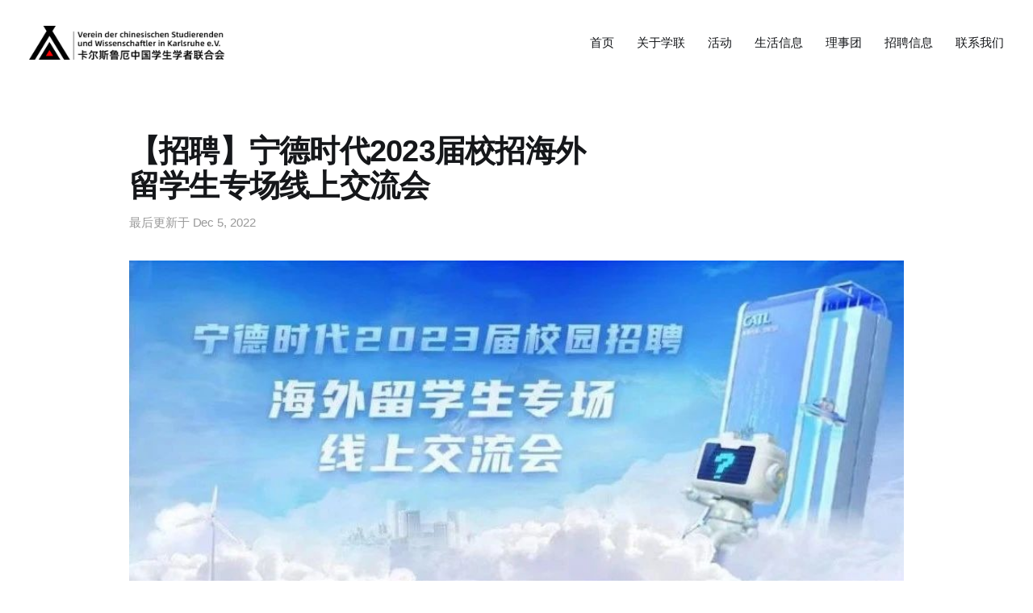

--- FILE ---
content_type: text/html; charset=utf-8
request_url: https://vcsw-ka.org/zhao-pin-zhu-de-shi-dai-2023jie-xiao-zhao-hai-wai-liu-xue-sheng-zhuan-chang-xian-shang-jiao-liu-hui-3/
body_size: 4112
content:
<!DOCTYPE html>
<html lang="ch">

<head>
    <meta charset="utf-8">
    <meta name="viewport" content="width=device-width, initial-scale=1">
    <title>【招聘】宁德时代2023届校招海外留学生专场线上交流会</title>

    <link rel="stylesheet" href="/assets/built/cookieconsent.css?v=40651fc47b" media="print" onload="this.media='all'">
    <link rel="stylesheet" href="/assets/built/screen.css?v=40651fc47b">

    <link rel="icon" href="https://vcsw-ka.org/content/images/size/w256h256/2022/09/Logo_VCSW-KA_triangleDE.png" type="image/png">
    <link rel="canonical" href="https://vcsw-ka.org/zhao-pin-zhu-de-shi-dai-2023jie-xiao-zhao-hai-wai-liu-xue-sheng-zhuan-chang-xian-shang-jiao-liu-hui-3/">
    <meta name="referrer" content="no-referrer-when-downgrade">
    
    <meta property="og:site_name" content="卡尔斯鲁厄中国学生学者联合会">
    <meta property="og:type" content="article">
    <meta property="og:title" content="【招聘】宁德时代2023届校招海外留学生专场线上交流会">
    <meta property="og:description" content="文案来源：宁德时代
审核：卡鲁学联宣传部
扫描下方二维码，关注卡鲁学联官方公众号，获取更多资讯~">
    <meta property="og:url" content="https://vcsw-ka.org/zhao-pin-zhu-de-shi-dai-2023jie-xiao-zhao-hai-wai-liu-xue-sheng-zhuan-chang-xian-shang-jiao-liu-hui-3/">
    <meta property="og:image" content="https://vcsw-ka.org/content/images/2022/12/img_1670260374150.jpeg">
    <meta property="article:published_time" content="2022-11-25T17:00:17.000Z">
    <meta property="article:modified_time" content="2022-12-05T17:29:19.000Z">
    <meta property="article:tag" content="招聘信息">
    
    <meta name="twitter:card" content="summary_large_image">
    <meta name="twitter:title" content="【招聘】宁德时代2023届校招海外留学生专场线上交流会">
    <meta name="twitter:description" content="文案来源：宁德时代
审核：卡鲁学联宣传部
扫描下方二维码，关注卡鲁学联官方公众号，获取更多资讯~">
    <meta name="twitter:url" content="https://vcsw-ka.org/zhao-pin-zhu-de-shi-dai-2023jie-xiao-zhao-hai-wai-liu-xue-sheng-zhuan-chang-xian-shang-jiao-liu-hui-3/">
    <meta name="twitter:image" content="https://vcsw-ka.org/content/images/2022/12/img_1670260374150.jpeg">
    <meta name="twitter:label1" content="Written by">
    <meta name="twitter:data1" content="范昊">
    <meta name="twitter:label2" content="Filed under">
    <meta name="twitter:data2" content="招聘信息">
    <meta property="og:image:width" content="874">
    <meta property="og:image:height" content="372">
    
    <script type="application/ld+json">
{
    "@context": "https://schema.org",
    "@type": "Article",
    "publisher": {
        "@type": "Organization",
        "name": "卡尔斯鲁厄中国学生学者联合会",
        "url": "https://vcsw-ka.org/",
        "logo": {
            "@type": "ImageObject",
            "url": "https://vcsw-ka.org/content/images/2022/11/karlsruhe-long.png"
        }
    },
    "author": {
        "@type": "Person",
        "name": "范昊",
        "url": "https://vcsw-ka.org/author/fanhao/",
        "sameAs": []
    },
    "headline": "【招聘】宁德时代2023届校招海外留学生专场线上交流会",
    "url": "https://vcsw-ka.org/zhao-pin-zhu-de-shi-dai-2023jie-xiao-zhao-hai-wai-liu-xue-sheng-zhuan-chang-xian-shang-jiao-liu-hui-3/",
    "datePublished": "2022-11-25T17:00:17.000Z",
    "dateModified": "2022-12-05T17:29:19.000Z",
    "image": {
        "@type": "ImageObject",
        "url": "https://vcsw-ka.org/content/images/2022/12/img_1670260374150.jpeg",
        "width": 874,
        "height": 372
    },
    "keywords": "招聘信息",
    "description": "\n\n\n\n\n\n\n文案来源：宁德时代\n审核：卡鲁学联宣传部\n扫描下方二维码，关注卡鲁学联官方公众号，获取更多资讯~\n\n\n\n\n\n",
    "mainEntityOfPage": "https://vcsw-ka.org/zhao-pin-zhu-de-shi-dai-2023jie-xiao-zhao-hai-wai-liu-xue-sheng-zhuan-chang-xian-shang-jiao-liu-hui-3/"
}
    </script>

    <meta name="generator" content="Ghost 5.96">
    <link rel="alternate" type="application/rss+xml" title="卡尔斯鲁厄中国学生学者联合会" href="https://vcsw-ka.org/rss/">
    <script defer src="/assets/js/jsdelivr/portal-2.18.0.min.js" data-i18n="false" data-ghost="https://vcsw-ka.org/" data-key="1c2d227361508e2e92c62bd92b" data-api="https://vcsw-ka.org/ghost/api/content/" crossorigin="anonymous"></script><style id="gh-members-styles">.gh-post-upgrade-cta-content,
.gh-post-upgrade-cta {
    display: flex;
    flex-direction: column;
    align-items: center;
    font-family: -apple-system, BlinkMacSystemFont, 'Segoe UI', Roboto, Oxygen, Ubuntu, Cantarell, 'Open Sans', 'Helvetica Neue', sans-serif;
    text-align: center;
    width: 100%;
    color: #ffffff;
    font-size: 16px;
}

.gh-post-upgrade-cta-content {
    border-radius: 8px;
    padding: 40px 4vw;
}

.gh-post-upgrade-cta h2 {
    color: #ffffff;
    font-size: 28px;
    letter-spacing: -0.2px;
    margin: 0;
    padding: 0;
}

.gh-post-upgrade-cta p {
    margin: 20px 0 0;
    padding: 0;
}

.gh-post-upgrade-cta small {
    font-size: 16px;
    letter-spacing: -0.2px;
}

.gh-post-upgrade-cta a {
    color: #ffffff;
    cursor: pointer;
    font-weight: 500;
    box-shadow: none;
    text-decoration: underline;
}

.gh-post-upgrade-cta a:hover {
    color: #ffffff;
    opacity: 0.8;
    box-shadow: none;
    text-decoration: underline;
}

.gh-post-upgrade-cta a.gh-btn {
    display: block;
    background: #ffffff;
    text-decoration: none;
    margin: 28px 0 0;
    padding: 8px 18px;
    border-radius: 4px;
    font-size: 16px;
    font-weight: 600;
}

.gh-post-upgrade-cta a.gh-btn:hover {
    opacity: 0.92;
}</style>
    <script defer src="/assets/js/jsdelivr/sodo-search-1.1.0.min.js" data-key="1c2d227361508e2e92c62bd92b" data-styles="/assets/js/jsdelivr/sodo-search-main-1.1.0.css" data-sodo-search="https://vcsw-ka.org/" data-locale="ch" crossorigin="anonymous"></script>
    
    <link href="https://vcsw-ka.org/webmentions/receive/" rel="webmention">
    <script defer src="/public/cards.min.js?v=40651fc47b"></script>
    <link rel="stylesheet" type="text/css" href="/public/cards.min.css?v=40651fc47b">
    <script defer src="/public/member-attribution.min.js?v=40651fc47b"></script><style>:root {--ghost-accent-color: #b8b8b8;}</style>
    <link rel="manifest" href="/manifest.webmanifest">
    <meta name="theme-color" content="#e50b4f">
    <link rel="apple-touch-icon" href="/assets/icon-192x192.png">
</head>

<body class="post-template tag-job is-head-b--n">
<div class="site">

    <header id="gh-head" class="gh-head gh-outer">
    <div class="gh-head-inner gh-inner">

        <div class="gh-head-brand">
            <div class="gh-head-brand-wrapper">
                <a class="gh-head-logo" href="https://vcsw-ka.org">
                        <img src="https://vcsw-ka.org/content/images/2022/11/karlsruhe-long.png" alt="卡尔斯鲁厄中国学生学者联合会">
                </a>
            </div>
            <button class="gh-burger"></button>
        </div>

        <nav class="gh-head-menu">
            <ul class="nav" role="menu">
  <li class="nav-shou-ye" role="menuitem">
    <a href="https://vcsw-ka.org/">首页</a>
  </li>
  <li class="nav-guan-yu-xue-lian" role="menuitem">
    <a href="https://vcsw-ka.org/about/">关于学联</a>
  </li>
  <li class="nav-huo-dong" role="menuitem">
    <a href="https://vcsw-ka.org/tag/event/">活动</a>
  </li>
  <li class="nav-sheng-huo-xin-xi" role="menuitem">
    <a href="https://vcsw-ka.org/tag/life/">生活信息</a>
  </li>
  <li class="nav-li-shi-tuan" role="menuitem">
    <a href="https://vcsw-ka.org/vorstand/">理事团</a>
  </li>
  <li class="nav-zhao-pin-xin-xi" role="menuitem">
    <a href="https://vcsw-ka.org/tag/job/">招聘信息</a>
  </li>
  <li class="nav-lian-xi-wo-men" role="menuitem">
    <a href="https://vcsw-ka.org/contact/">联系我们</a>
  </li>
</ul>

        </nav>

    </div>
    </header>


    <div class="site-content">
        
<main class="site-main">


    <article class="post tag-job">

        <header class="gh-article-header gh-canvas">
            <h1 class="gh-article-title">【招聘】宁德时代2023届校招海外留学生专场线上交流会</h1>
            <div class="post-meta">
                最后更新于&nbsp;
                <time datetime="2022-11-25">Dec 5, 2022</time>
            </div>
                <figure class="gh-article-image">
        <img
            class="post-image"
            srcset="/content/images/size/w400/2022/12/img_1670260374150.jpeg 400w,
                    /content/images/size/w750/2022/12/img_1670260374150.jpeg 750w,
                    /content/images/size/w960/2022/12/img_1670260374150.jpeg 960w,
                    /content/images/size/w1140/2022/12/img_1670260374150.jpeg 1140w,
                    /content/images/size/w1920/2022/12/img_1670260374150.jpeg 1920w"
            sizes="(min-width: 1200px) 960px, 92vw"
            src="/content/images/size/w960/2022/12/img_1670260374150.jpeg"
            alt="【招聘】宁德时代2023届校招海外留学生专场线上交流会"
        >
    </figure>
        </header>

        <div class="gh-content gh-canvas">
            <!--kg-card-begin: html--><div id="sync-post-container" style="overflow:hidden"><p><br></p><p style="text-align: center;"><img class="rich_pages wxw-img" data-backh="201" data-backw="578" data-galleryid="" data-ratio="0.3481624758220503" data-s="300,640" data-src="https://vcsw-ka.org/content/images/2022/12/img_1670260344599.png" src="https://vcsw-ka.org/content/images/2022/12/img_1670260344599.png" data-type="png" data-w="1034" style="width: 100%;height: auto;"></p><p><img class="rich_pages wxw-img" data-backh="1647" data-backw="578" data-ratio="2.849074074074074" data-src="https://vcsw-ka.org/content/images/2022/12/img_1670260348728.jpeg" src="https://vcsw-ka.org/content/images/2022/12/img_1670260348728.jpeg" data-type="other" data-w="1080" style="width: 100%;height: auto;"><img class="rich_pages wxw-img" data-backh="1660" data-backw="578" data-ratio="2.8722222222222222" data-src="https://vcsw-ka.org/content/images/2022/12/img_1670260352525.jpeg" src="https://vcsw-ka.org/content/images/2022/12/img_1670260352525.jpeg" data-type="other" data-w="1080" style="width: 100%;height: auto;"><img class="rich_pages wxw-img" data-backh="1856" data-backw="578" data-ratio="3.2111111111111112" data-src="https://vcsw-ka.org/content/images/2022/12/img_1670260356379.jpeg" src="https://vcsw-ka.org/content/images/2022/12/img_1670260356379.jpeg" data-type="other" data-w="1080" style="width: 100%;height: auto;"><img class="rich_pages wxw-img" data-backh="2103" data-backw="578" data-ratio="3.638888888888889" data-src="https://vcsw-ka.org/content/images/2022/12/img_1670260360517.jpeg" src="https://vcsw-ka.org/content/images/2022/12/img_1670260360517.jpeg" data-type="other" data-w="1080" style="width: 100%;height: auto;"><img class="rich_pages wxw-img" data-backh="1417" data-backw="578" data-ratio="2.4518518518518517" data-src="https://vcsw-ka.org/content/images/2022/12/img_1670260364467.jpeg" src="https://vcsw-ka.org/content/images/2022/12/img_1670260364467.jpeg" data-type="other" data-w="1080" style="width: 100%;height: auto;"></p><section style="line-height: 1.6em;text-align: justify;margin: 0px 0px 24px;text-indent: 0em;"><span style="color: rgb(51, 51, 51);font-size: 17px;letter-spacing: normal;text-decoration: none;">文案来源：宁德时代</span></section><section style="line-height: 1.6em;text-align: justify;margin: 0px 0px 24px;text-indent: 0em;"><span style="color: rgb(51, 51, 51);font-size: 17px;letter-spacing: normal;text-decoration: none;">审核：卡鲁学联宣传部</span></section><section style="line-height: 1.6em;text-align: justify;margin: 0px 0px 24px;text-indent: 0em;"><span style="color: rgb(51, 51, 51);font-size: 17px;letter-spacing: normal;text-decoration: none;">扫描下方二维码，关注卡鲁学联官方公众号，获取更多资讯~</span></section><p style="text-align: center;"><img class="rich_pages wxw-img" data-backh="383" data-backw="578" data-galleryid="" data-ratio="0.6624737945492662" data-s="300,640" data-src="https://vcsw-ka.org/content/images/2022/12/img_1670260368387.png" src="https://vcsw-ka.org/content/images/2022/12/img_1670260368387.png" data-type="png" data-w="954" style="width: 100%;height: auto;"></p><section style="line-height: 1.6em;text-align: justify;margin: 0px 0px 24px;text-indent: 0em;"><span style="color: rgb(51, 51, 51);font-size: 17px;letter-spacing: normal;text-decoration: none;"></span></section><p style="display: none;"><mp-style-type data-value="3"></mp-style-type></p></div><!--kg-card-end: html-->
        </div>



    </article>


</main>
    </div>

    <footer class="gh-foot gh-outer">
        <div class="gh-foot-inner gh-inner">
            <div class="gh-copyright">
                卡尔斯鲁厄中国学生学者联合会 © 2026
            </div>
            <nav class="gh-foot-menu">
                <ul class="nav">
  <li class="nav-wen-jian-xia-zai">
    <a href="/tag/download/">
      文件下载
    </a>
  </li>
  <li class="nav-ding-yue">
    <a href="#/portal/">
      订阅
    </a>
  </li>
  <li class="nav-privacy-policy">
    <a href="/privacy-policy/">
      Privacy policy
    </a>
  </li>
  <li class="nav-imprint">
    <a href="/impressum/">
      Imprint
    </a>
  </li>
</ul>

            </nav>
            <div class="gh-powered-by">
                Created&nbsp;with&nbsp;<a href="https://vcsw.org" target="_blank" class="klai-logo" alt="Klai GmbH">学联通用网站框架</a>
            </div>
        </div>
    </footer>

</div>

    <div class="pswp" tabindex="-1" role="dialog" aria-hidden="true">
    <div class="pswp__bg"></div>

    <div class="pswp__scroll-wrap">
        <div class="pswp__container">
            <div class="pswp__item"></div>
            <div class="pswp__item"></div>
            <div class="pswp__item"></div>
        </div>

        <div class="pswp__ui pswp__ui--hidden">
            <div class="pswp__top-bar">
                <div class="pswp__counter"></div>

                <button class="pswp__button pswp__button--close" title="Close (Esc)"></button>
                <button class="pswp__button pswp__button--share" title="Share"></button>
                <button class="pswp__button pswp__button--fs" title="Toggle fullscreen"></button>
                <button class="pswp__button pswp__button--zoom" title="Zoom in/out"></button>

                <div class="pswp__preloader">
                    <div class="pswp__preloader__icn">
                        <div class="pswp__preloader__cut">
                            <div class="pswp__preloader__donut"></div>
                        </div>
                    </div>
                </div>
            </div>

            <div class="pswp__share-modal pswp__share-modal--hidden pswp__single-tap">
                <div class="pswp__share-tooltip"></div>
            </div>

            <button class="pswp__button pswp__button--arrow--left" title="Previous (arrow left)"></button>
            <button class="pswp__button pswp__button--arrow--right" title="Next (arrow right)"></button>

            <div class="pswp__caption">
                <div class="pswp__caption__center"></div>
            </div>
        </div>
    </div>
</div>
<script src="/assets/built/jquery.js?v=40651fc47b"></script>
<script src="/assets/built/cookieconsent.js?v=40651fc47b" defer></script>
<script src="/assets/built/main.min.js?v=40651fc47b"></script>
<script src="/assets/js/cookieconsent-init.js?v=40651fc47b" defer></script>

<script async src="https://api.china-insights.org/tracker.js" data-ackee-server="https://api.china-insights.org" data-ackee-domain-id="b4103c59-6cb6-43a4-95c5-62e623ef87c0"></script>
<script>
    if ('serviceWorker' in navigator) {
        window.addEventListener('load', () => {
            navigator.serviceWorker.register('/sw.js');
        });
    }
</script>
</body>
</html>

--- FILE ---
content_type: application/javascript; charset=UTF-8
request_url: https://vcsw-ka.org/assets/js/cookieconsent-init.js?v=40651fc47b
body_size: 1186
content:
// obtain plugin
var cc = initCookieConsent();

// run plugin with your configuration
cc.run({
  current_lang: 'en',
  autoclear_cookies: true, // default: false
  page_scripts: true, // default: false

  // mode: 'opt-in'                          // default: 'opt-in'; value: 'opt-in' or 'opt-out'
  // delay: 0,                               // default: 0
  // auto_language: null                     // default: null; could also be 'browser' or 'document'
  // autorun: true,                          // default: true
  // force_consent: false,                   // default: false
  // hide_from_bots: false,                  // default: false
  // remove_cookie_tables: false             // default: false
  // cookie_name: 'cc_cookie',               // default: 'cc_cookie'
  // cookie_expiration: 182,                 // default: 182 (days)
  // cookie_necessary_only_expiration: 182   // default: disabled
  // cookie_domain: location.hostname,       // default: current domain
  // cookie_path: '/',                       // default: root
  // cookie_same_site: 'Lax',                // default: 'Lax'
  // use_rfc_cookie: false,                  // default: false
  // revision: 0,                            // default: 0

  onFirstAction: function (user_preferences, cookie) {
    // callback triggered only once
  },

  onAccept: function (cookie) {
    // ...
  },

  onChange: function (cookie, changed_preferences) {
    // ...
  },

  languages: {
    'en': {
      consent_modal: {
        title: 'We use cookies!',
        description: 'Hi, this website uses essential cookies to ensure its proper operation. For more details relative to cookies and other sensitive data, please read the full <a href="/privacy-policy" class="cc-link">privacy policy</a>.',
        primary_btn: {
          text: 'Accept',
          role: 'accept_all' // 'accept_selected' or 'accept_all'
        },
        secondary_btn: {
          text: 'Settings',
          role: 'settings' // 'settings' or 'accept_necessary'
        }
      },
      settings_modal: {
        title: 'Cookie preferences',
        save_settings_btn: 'Save settings',
        accept_all_btn: 'Accept',
        close_btn_label: 'Close',
        cookie_table_headers: [{
            col1: 'Name'
          },
          {
            col2: 'Domain'
          },
          {
            col3: 'Expiration'
          },
          {
            col4: 'Description'
          }
        ],
        blocks: [{
          title: 'Cookie usage 📢',
          description: 'We only use cookies to ensure the basic functionalities of the website and to enhance your online experience. '
        }, {
          title: 'Necessary',
          description: 'These cookies are required for good functionality of our website and can\'t be switched off in our system.',
          toggle: {
            value: 'necessary',
            enabled: true,
            readonly: true // cookie categories with readonly=true are all treated as "necessary cookies"
          },
          cookie_table: [ // list of all expected cookies
            {
              col1: 'cc_cookie', // match all cookies starting with "_ga"
              col2: '/',
              col3: '6 months',
              col4: 'This cookie is used to store the cookie settings for this website.',
            },
            {
              col1: 'ghost-members-ssr.sig', // match all cookies starting with "_ga"
              col2: '/',
              col3: '6 months',
              col4: 'This cookie is used to store your logged-in user token, which is only generated after login.',
            },
            {
              col1: 'ghost-members-ssr',
              col2: '/',
              col3: '6 months',
              col4: 'This cookie is used to store your logged-in user email address and is only generated after login.',
            }
          ]
        }, {
          title: 'More information',
          description: 'For more details relative to cookies and other sensitive data, please read the full <a href="/privacy-policy" class="cc-link">privacy policy</a>.',
        }]
      }
    }
  }
});

--- FILE ---
content_type: application/javascript; charset=UTF-8
request_url: https://vcsw-ka.org/assets/js/jsdelivr/portal-2.18.0.min.js
body_size: 127841
content:
!function(){var t={912:function(e){e.exports=function(e,n){if(isNaN(e)||isNaN(n))return 0;e=e?100-Math.floor(n/12*100/e):0;return 1<=e&&e<100?e:0}},578:function(e,n,t){"use strict";function r(e){return e&&e.Math==Math?e:void 0}t.d(n,{R:function(){return i},Y:function(){return a}});var o="object"==typeof globalThis&&r(globalThis)||"object"==typeof window&&r(window)||"object"==typeof self&&r(self)||"object"==typeof t.g&&r(t.g)||function(){return this}()||{};function i(){return o}function a(e,n,t){t=t||o,t=t.__SENTRY__=t.__SENTRY__||{};return t[e]||(t[e]=n())}},419:function(e,n,t){"use strict";function r(){return!("undefined"!=typeof __SENTRY_BROWSER_BUNDLE__&&__SENTRY_BROWSER_BUNDLE__)&&"[object process]"===Object.prototype.toString.call("undefined"!=typeof process?process:0)}function o(e,n){return e.require(n)}t.d(n,{l$:function(){return o},KV:function(){return r}}),e=t.hmd(e)},929:function(e,n,t){"use strict";t.d(n,{ph:function(){return a},yW:function(){return i}});var l=t(578),r=t(419);e=t.hmd(e);var n={nowSeconds:function(){return Date.now()/1e3}},o=((0,r.KV)()?function(){try{return(0,r.l$)(e,"perf_hooks").performance}catch(e){return}}:function(){var e=(0,l.R)().performance;if(e&&e.now)return{now:function(){return e.now()},timeOrigin:Date.now()-e.now()}})(),t=void 0===o?n:{nowSeconds:function(){return(o.timeOrigin+o.now())/1e3}},i=n.nowSeconds.bind(n),a=t.nowSeconds.bind(t);!function(){var e=(0,l.R)().performance;if(e&&e.now){var n=36e5,t=e.now(),r=Date.now(),o=e.timeOrigin?Math.abs(e.timeOrigin+t-r):n,i=o<n,a=e.timing&&e.timing.navigationStart,t="number"==typeof a?Math.abs(a+t-r):n;(i||t<n)&&(o<=t&&e.timeOrigin)}}()},814:function(e,n,t){"use strict";var r=t(479),o={childContextTypes:!0,contextType:!0,contextTypes:!0,defaultProps:!0,displayName:!0,getDefaultProps:!0,getDerivedStateFromError:!0,getDerivedStateFromProps:!0,mixins:!0,propTypes:!0,type:!0},p={name:!0,length:!0,prototype:!0,caller:!0,callee:!0,arguments:!0,arity:!0},i={$$typeof:!0,compare:!0,defaultProps:!0,displayName:!0,propTypes:!0,type:!0},a={};function d(e){return r.isMemo(e)?i:a[e.$$typeof]||o}a[r.ForwardRef]={$$typeof:!0,render:!0,defaultProps:!0,displayName:!0,propTypes:!0},a[r.Memo]=i;var f=Object.defineProperty,h=Object.getOwnPropertyNames,g=Object.getOwnPropertySymbols,m=Object.getOwnPropertyDescriptor,v=Object.getPrototypeOf,y=Object.prototype;e.exports=function e(n,t,r){if("string"!=typeof t){var o;!y||(o=v(t))&&o!==y&&e(n,o,r);var i=h(t);g&&(i=i.concat(g(t)));for(var a=d(n),l=d(t),s=0;s<i.length;++s){var c=i[s];if(!(p[c]||r&&r[c]||l&&l[c]||a&&a[c])){var u=m(t,c);try{f(n,c,u)}catch(e){}}}}return n}},545:function(e){"use strict";var s=Object.getOwnPropertySymbols,c=Object.prototype.hasOwnProperty,u=Object.prototype.propertyIsEnumerable;e.exports=function(){try{if(!Object.assign)return;var e=new String("abc");if(e[5]="de","5"===Object.getOwnPropertyNames(e)[0])return;for(var n={},t=0;t<10;t++)n["_"+String.fromCharCode(t)]=t;if("0123456789"!==Object.getOwnPropertyNames(n).map(function(e){return n[e]}).join(""))return;var r={};return"abcdefghijklmnopqrst".split("").forEach(function(e){r[e]=e}),"abcdefghijklmnopqrst"===Object.keys(Object.assign({},r)).join("")}catch(e){return}}()?Object.assign:function(e,n){for(var t,r,o=function(e){if(null==e)throw new TypeError("Object.assign cannot be called with null or undefined");return Object(e)}(e),i=1;i<arguments.length;i++){for(var a in t=Object(arguments[i]))c.call(t,a)&&(o[a]=t[a]);if(s){r=s(t);for(var l=0;l<r.length;l++)u.call(t,r[l])&&(o[r[l]]=t[r[l]])}}return o}},610:function(e,n,t){"use strict";var o=t(969),g=t(545),i=t(19);function E(e){for(var n="https://reactjs.org/docs/error-decoder.html?invariant="+e,t=1;t<arguments.length;t++)n+="&args[]="+encodeURIComponent(arguments[t]);return"Minified React error #"+e+"; visit "+n+" for the full message or use the non-minified dev environment for full errors and additional helpful warnings."}if(!o)throw Error(E(227));var r=new Set,u={};function a(e,n){l(e,n),l(e+"Capture",n)}function l(e,n){for(u[e]=n,e=0;e<n.length;e++)r.add(n[e])}var s=!("undefined"==typeof window||void 0===window.document||void 0===window.document.createElement),c=/^[:A-Z_a-z\u00C0-\u00D6\u00D8-\u00F6\u00F8-\u02FF\u0370-\u037D\u037F-\u1FFF\u200C-\u200D\u2070-\u218F\u2C00-\u2FEF\u3001-\uD7FF\uF900-\uFDCF\uFDF0-\uFFFD][:A-Z_a-z\u00C0-\u00D6\u00D8-\u00F6\u00F8-\u02FF\u0370-\u037D\u037F-\u1FFF\u200C-\u200D\u2070-\u218F\u2C00-\u2FEF\u3001-\uD7FF\uF900-\uFDCF\uFDF0-\uFFFD\-.0-9\u00B7\u0300-\u036F\u203F-\u2040]*$/,p=Object.prototype.hasOwnProperty,d={},f={};function h(e,n,t,r,o,i,a){this.acceptsBooleans=2===n||3===n||4===n,this.attributeName=r,this.attributeNamespace=o,this.mustUseProperty=t,this.propertyName=e,this.type=n,this.sanitizeURL=i,this.removeEmptyString=a}var m={};"children dangerouslySetInnerHTML defaultValue defaultChecked innerHTML suppressContentEditableWarning suppressHydrationWarning style".split(" ").forEach(function(e){m[e]=new h(e,0,!1,e,null,!1,!1)}),[["acceptCharset","accept-charset"],["className","class"],["htmlFor","for"],["httpEquiv","http-equiv"]].forEach(function(e){var n=e[0];m[n]=new h(n,1,!1,e[1],null,!1,!1)}),["contentEditable","draggable","spellCheck","value"].forEach(function(e){m[e]=new h(e,2,!1,e.toLowerCase(),null,!1,!1)}),["autoReverse","externalResourcesRequired","focusable","preserveAlpha"].forEach(function(e){m[e]=new h(e,2,!1,e,null,!1,!1)}),"allowFullScreen async autoFocus autoPlay controls default defer disabled disablePictureInPicture disableRemotePlayback formNoValidate hidden loop noModule noValidate open playsInline readOnly required reversed scoped seamless itemScope".split(" ").forEach(function(e){m[e]=new h(e,3,!1,e.toLowerCase(),null,!1,!1)}),["checked","multiple","muted","selected"].forEach(function(e){m[e]=new h(e,3,!0,e,null,!1,!1)}),["capture","download"].forEach(function(e){m[e]=new h(e,4,!1,e,null,!1,!1)}),["cols","rows","size","span"].forEach(function(e){m[e]=new h(e,6,!1,e,null,!1,!1)}),["rowSpan","start"].forEach(function(e){m[e]=new h(e,5,!1,e.toLowerCase(),null,!1,!1)});var v=/[\-:]([a-z])/g;function y(e){return e[1].toUpperCase()}function b(e,t,n,r){var o,i=m.hasOwnProperty(t)?m[t]:null;(null!==i?0!==i.type:r||!(2<t.length)||"o"!==t[0]&&"O"!==t[0]||"n"!==t[1]&&"N"!==t[1])&&(function(r,e,n){if(null==r||function(e,n,t){if(null===n||0!==n.type)switch(typeof r){case"function":case"symbol":return 1;case"boolean":return!t&&(null!==n?!n.acceptsBooleans:"data-"!==(e=e.toLowerCase().slice(0,5))&&"aria-"!==e);default:return}}(t,e,n))return 1;if(!n&&null!==e)switch(e.type){case 3:return!r;case 4:return!1===r;case 5:return isNaN(r);case 6:return isNaN(r)||r<1}}(n,i,r)&&(n=null),r||null===i?(o=t,(p.call(f,o)||!p.call(d,o)&&(c.test(o)?f[o]=!0:(d[o]=!0,0)))&&(null===n?e.removeAttribute(t):e.setAttribute(t,""+n))):i.mustUseProperty?e[i.propertyName]=null===n?3!==i.type&&"":n:(t=i.attributeName,r=i.attributeNamespace,null===n?e.removeAttribute(t):(n=3===(i=i.type)||4===i&&!0===n?"":""+n,r?e.setAttributeNS(r,t,n):e.setAttribute(t,n))))}"accent-height alignment-baseline arabic-form baseline-shift cap-height clip-path clip-rule color-interpolation color-interpolation-filters color-profile color-rendering dominant-baseline enable-background fill-opacity fill-rule flood-color flood-opacity font-family font-size font-size-adjust font-stretch font-style font-variant font-weight glyph-name glyph-orientation-horizontal glyph-orientation-vertical horiz-adv-x horiz-origin-x image-rendering letter-spacing lighting-color marker-end marker-mid marker-start overline-position overline-thickness paint-order panose-1 pointer-events rendering-intent shape-rendering stop-color stop-opacity strikethrough-position strikethrough-thickness stroke-dasharray stroke-dashoffset stroke-linecap stroke-linejoin stroke-miterlimit stroke-opacity stroke-width text-anchor text-decoration text-rendering underline-position underline-thickness unicode-bidi unicode-range units-per-em v-alphabetic v-hanging v-ideographic v-mathematical vector-effect vert-adv-y vert-origin-x vert-origin-y word-spacing writing-mode xmlns:xlink x-height".split(" ").forEach(function(e){var n=e.replace(v,y);m[n]=new h(n,1,!1,e,null,!1,!1)}),"xlink:actuate xlink:arcrole xlink:role xlink:show xlink:title xlink:type".split(" ").forEach(function(e){var n=e.replace(v,y);m[n]=new h(n,1,!1,e,"http://www.w3.org/1999/xlink",!1,!1)}),["xml:base","xml:lang","xml:space"].forEach(function(e){var n=e.replace(v,y);m[n]=new h(n,1,!1,e,"http://www.w3.org/XML/1998/namespace",!1,!1)}),["tabIndex","crossOrigin"].forEach(function(e){m[e]=new h(e,1,!1,e.toLowerCase(),null,!1,!1)}),m.xlinkHref=new h("xlinkHref",1,!1,"xlink:href","http://www.w3.org/1999/xlink",!0,!1),["src","href","action","formAction"].forEach(function(e){m[e]=new h(e,1,!1,e.toLowerCase(),null,!0,!0)});var x=o.__SECRET_INTERNALS_DO_NOT_USE_OR_YOU_WILL_BE_FIRED,w=60103,_=60106,k=60107,S=60108,j=60114,C=60109,N=60110,P=60112,O=60113,T=60120,I=60115,D=60116,R=60121,L=60128,U=60129,z=60130,M=60131;"function"==typeof Symbol&&Symbol.for&&(w=(ut=Symbol.for)("react.element"),_=ut("react.portal"),k=ut("react.fragment"),S=ut("react.strict_mode"),j=ut("react.profiler"),C=ut("react.provider"),N=ut("react.context"),P=ut("react.forward_ref"),O=ut("react.suspense"),T=ut("react.suspense_list"),I=ut("react.memo"),D=ut("react.lazy"),R=ut("react.block"),ut("react.scope"),L=ut("react.opaque.id"),U=ut("react.debug_trace_mode"),z=ut("react.offscreen"),M=ut("react.legacy_hidden"));var F,A="function"==typeof Symbol&&Symbol.iterator;function B(e){return null!==e&&"object"==typeof e&&"function"==typeof(e=A&&e[A]||e["@@iterator"])?e:null}function H(e){if(void 0===F)try{throw Error()}catch(e){var n=e.stack.trim().match(/\n( *(at )?)/);F=n&&n[1]||""}return"\n"+F+e}var Y=!1;function $(e,n){if(!e||Y)return"";Y=!0;var t=Error.prepareStackTrace;Error.prepareStackTrace=void 0;try{if(n)if(n=function(){throw Error()},Object.defineProperty(n.prototype,"props",{set:function(){throw Error()}}),"object"==typeof Reflect&&Reflect.construct){try{Reflect.construct(n,[])}catch(e){var r=e}Reflect.construct(e,[],n)}else{try{n.call()}catch(e){r=e}e.call(n.prototype)}else{try{throw Error()}catch(e){r=e}e()}}catch(e){if(e&&r&&"string"==typeof e.stack){for(var o=e.stack.split("\n"),i=r.stack.split("\n"),a=o.length-1,l=i.length-1;1<=a&&0<=l&&o[a]!==i[l];)l--;for(;1<=a&&0<=l;a--,l--)if(o[a]!==i[l]){if(1!==a||1!==l)do{if(a--,--l<0||o[a]!==i[l])return"\n"+o[a].replace(" at new "," at ")}while(1<=a&&0<=l);break}}}finally{Y=!1,Error.prepareStackTrace=t}return(e=e?e.displayName||e.name:"")?H(e):""}function G(e){if(null==e)return null;if("function"==typeof e)return e.displayName||e.name||null;if("string"==typeof e)return e;switch(e){case k:return"Fragment";case _:return"Portal";case j:return"Profiler";case S:return"StrictMode";case O:return"Suspense";case T:return"SuspenseList"}if("object"==typeof e)switch(e.$$typeof){case N:return(e.displayName||"Context")+".Consumer";case C:return(e._context.displayName||"Context")+".Provider";case P:var n=(n=e.render).displayName||n.name||"";return e.displayName||(""!==n?"ForwardRef("+n+")":"ForwardRef");case I:return G(e.type);case R:return G(e._render);case D:n=e._payload,e=e._init;try{return G(e(n))}catch(e){}}return null}function W(e){switch(typeof e){case"boolean":case"number":case"object":case"string":case"undefined":return e;default:return""}}function q(e){var n=e.type;return(e=e.nodeName)&&"input"===e.toLowerCase()&&("checkbox"===n||"radio"===n)}function Q(e){e._valueTracker||(e._valueTracker=function(e){var n=q(e)?"checked":"value",t=Object.getOwnPropertyDescriptor(e.constructor.prototype,n),r=""+e[n];if(!e.hasOwnProperty(n)&&void 0!==t&&"function"==typeof t.get&&"function"==typeof t.set){var o=t.get,i=t.set;return Object.defineProperty(e,n,{configurable:!0,get:function(){return o.call(this)},set:function(e){r=""+e,i.call(this,e)}}),Object.defineProperty(e,n,{enumerable:t.enumerable}),{getValue:function(){return r},setValue:function(e){r=""+e},stopTracking:function(){e._valueTracker=null,delete e[n]}}}}(e))}function V(e){if(e){var n=e._valueTracker;if(!n)return 1;var t=n.getValue(),r="";return e&&(r=q(e)?e.checked?"true":"false":e.value),(e=r)!==t&&(n.setValue(e),1)}}function K(n){if(void 0===(n=n||("undefined"!=typeof document?document:void 0)))return null;try{return n.activeElement||n.body}catch(e){return n.body}}function J(e,n){var t=n.checked;return g({},n,{defaultChecked:void 0,defaultValue:void 0,value:void 0,checked:null!=t?t:e._wrapperState.initialChecked})}function X(e,n){var t=null==n.defaultValue?"":n.defaultValue,r=null!=n.checked?n.checked:n.defaultChecked,t=W(null!=n.value?n.value:t);e._wrapperState={initialChecked:r,initialValue:t,controlled:"checkbox"===n.type||"radio"===n.type?null!=n.checked:null!=n.value}}function Z(e,n){null!=(n=n.checked)&&b(e,"checked",n,!1)}function ee(e,n){Z(e,n);var t=W(n.value),r=n.type;if(null!=t)"number"===r?(0===t&&""===e.value||e.value!=t)&&(e.value=""+t):e.value!==""+t&&(e.value=""+t);else if("submit"===r||"reset"===r)return e.removeAttribute("value"),0;n.hasOwnProperty("value")?te(e,n.type,t):n.hasOwnProperty("defaultValue")&&te(e,n.type,W(n.defaultValue)),null==n.checked&&null!=n.defaultChecked&&(e.defaultChecked=!!n.defaultChecked)}function ne(e,n,t){if(n.hasOwnProperty("value")||n.hasOwnProperty("defaultValue")){var r=n.type;if(!("submit"!==r&&"reset"!==r||void 0!==n.value&&null!==n.value))return;n=""+e._wrapperState.initialValue,t||n===e.value||(e.value=n),e.defaultValue=n}""!==(t=e.name)&&(e.name=""),e.defaultChecked=!!e._wrapperState.initialChecked,""!==t&&(e.name=t)}function te(e,n,t){"number"===n&&K(e.ownerDocument)===e||(null==t?e.defaultValue=""+e._wrapperState.initialValue:e.defaultValue!==""+t&&(e.defaultValue=""+t))}function re(e,n){return e=g({children:void 0},n),t=n.children,r="",o.Children.forEach(t,function(e){null!=e&&(r+=e)}),(n=r)&&(e.children=n),e;var t,r}function oe(e,n,t,r){if(e=e.options,n){n={};for(var o=0;o<t.length;o++)n["$"+t[o]]=!0;for(t=0;t<e.length;t++)o=n.hasOwnProperty("$"+e[t].value),e[t].selected!==o&&(e[t].selected=o),o&&r&&(e[t].defaultSelected=!0)}else{for(t=""+W(t),n=null,o=0;o<e.length;o++){if(e[o].value===t)return e[o].selected=!0,r&&(e[o].defaultSelected=!0),0;null!==n||e[o].disabled||(n=e[o])}null!==n&&(n.selected=!0)}}function ie(e,n){if(null!=n.dangerouslySetInnerHTML)throw Error(E(91));return g({},n,{value:void 0,defaultValue:void 0,children:""+e._wrapperState.initialValue})}function ae(e,n){var t=n.value;if(null==t){if(t=n.children,n=n.defaultValue,null!=t){if(null!=n)throw Error(E(92));if(Array.isArray(t)){if(!(t.length<=1))throw Error(E(93));t=t[0]}n=t}null==n&&(n=""),t=n}e._wrapperState={initialValue:W(t)}}function le(e,n){var t=W(n.value),r=W(n.defaultValue);null!=t&&((t=""+t)!==e.value&&(e.value=t),null==n.defaultValue&&e.defaultValue!==t&&(e.defaultValue=t)),null!=r&&(e.defaultValue=""+r)}function se(e){var n=e.textContent;n===e._wrapperState.initialValue&&""!==n&&null!==n&&(e.value=n)}var ce="http://www.w3.org/1999/xhtml";function ue(e){switch(e){case"svg":return"http://www.w3.org/2000/svg";case"math":return"http://www.w3.org/1998/Math/MathML";default:return"http://www.w3.org/1999/xhtml"}}function pe(e,n){return null==e||"http://www.w3.org/1999/xhtml"===e?ue(n):"http://www.w3.org/2000/svg"===e&&"foreignObject"===n?"http://www.w3.org/1999/xhtml":e}var de,fe,he=(fe=function(e,n){if("http://www.w3.org/2000/svg"!==e.namespaceURI||"innerHTML"in e)e.innerHTML=n;else{for((de=de||document.createElement("div")).innerHTML="<svg>"+n.valueOf().toString()+"</svg>",n=de.firstChild;e.firstChild;)e.removeChild(e.firstChild);for(;n.firstChild;)e.appendChild(n.firstChild)}},"undefined"!=typeof MSApp&&MSApp.execUnsafeLocalFunction?function(e,n,t,r){MSApp.execUnsafeLocalFunction(function(){return fe(e,n)})}:fe);function ge(e,n){if(n){var t=e.firstChild;if(t&&t===e.lastChild&&3===t.nodeType)return t.nodeValue=n,0}e.textContent=n}var me={animationIterationCount:!0,borderImageOutset:!0,borderImageSlice:!0,borderImageWidth:!0,boxFlex:!0,boxFlexGroup:!0,boxOrdinalGroup:!0,columnCount:!0,columns:!0,flex:!0,flexGrow:!0,flexPositive:!0,flexShrink:!0,flexNegative:!0,flexOrder:!0,gridArea:!0,gridRow:!0,gridRowEnd:!0,gridRowSpan:!0,gridRowStart:!0,gridColumn:!0,gridColumnEnd:!0,gridColumnSpan:!0,gridColumnStart:!0,fontWeight:!0,lineClamp:!0,lineHeight:!0,opacity:!0,order:!0,orphans:!0,tabSize:!0,widows:!0,zIndex:!0,zoom:!0,fillOpacity:!0,floodOpacity:!0,stopOpacity:!0,strokeDasharray:!0,strokeDashoffset:!0,strokeMiterlimit:!0,strokeOpacity:!0,strokeWidth:!0},ve=["Webkit","ms","Moz","O"];function ye(e,n,t){return null==n||"boolean"==typeof n||""===n?"":t||"number"!=typeof n||0===n||me.hasOwnProperty(e)&&me[e]?(""+n).trim():n+"px"}function be(e,n){for(var t in e=e.style,n){var r,o;n.hasOwnProperty(t)&&(r=0===t.indexOf("--"),o=ye(t,n[t],r),"float"===t&&(t="cssFloat"),r?e.setProperty(t,o):e[t]=o)}}Object.keys(me).forEach(function(n){ve.forEach(function(e){e=e+n.charAt(0).toUpperCase()+n.substring(1),me[e]=me[n]})});var xe=g({menuitem:!0},{area:!0,base:!0,br:!0,col:!0,embed:!0,hr:!0,img:!0,input:!0,keygen:!0,link:!0,meta:!0,param:!0,source:!0,track:!0,wbr:!0});function we(e,n){if(n){if(xe[e]&&(null!=n.children||null!=n.dangerouslySetInnerHTML))throw Error(E(137,e));if(null!=n.dangerouslySetInnerHTML){if(null!=n.children)throw Error(E(60));if("object"!=typeof n.dangerouslySetInnerHTML||!("__html"in n.dangerouslySetInnerHTML))throw Error(E(61))}if(null!=n.style&&"object"!=typeof n.style)throw Error(E(62))}}function _e(e,n){if(-1===e.indexOf("-"))return"string"==typeof n.is;switch(e){case"annotation-xml":case"color-profile":case"font-face":case"font-face-src":case"font-face-uri":case"font-face-format":case"font-face-name":case"missing-glyph":return!1;default:return!0}}function ke(e){return(e=e.target||e.srcElement||window).correspondingUseElement&&(e=e.correspondingUseElement),3===e.nodeType?e.parentNode:e}var Se=null,Ee=null,je=null;function Ce(e){if(e=Yr(e)){if("function"!=typeof Se)throw Error(E(280));var n=e.stateNode;n&&(n=Gr(n),Se(e.stateNode,e.type,n))}}function Ne(e){Ee?je?je.push(e):je=[e]:Ee=e}function Pe(){if(Ee){var e=Ee,n=je;if(je=Ee=null,Ce(e),n)for(e=0;e<n.length;e++)Ce(n[e])}}function Oe(e,n){return e(n)}function Te(e,n,t,r,o){return e(n,t,r,o)}function Ie(){}var De=Oe,Re=!1,Le=!1;function Ue(){null===Ee&&null===je||(Ie(),Pe())}function ze(e,n){var t=e.stateNode;if(null===t)return null;var r=Gr(t);if(null===r)return null;t=r[n];e:switch(n){case"onClick":case"onClickCapture":case"onDoubleClick":case"onDoubleClickCapture":case"onMouseDown":case"onMouseDownCapture":case"onMouseMove":case"onMouseMoveCapture":case"onMouseUp":case"onMouseUpCapture":case"onMouseEnter":(r=!r.disabled)||(r=!("button"===(e=e.type)||"input"===e||"select"===e||"textarea"===e)),e=!r;break e;default:e=!1}if(e)return null;if(t&&"function"!=typeof t)throw Error(E(231,n,typeof t));return t}var Me=!1;if(s)try{var Fe={};Object.defineProperty(Fe,"passive",{get:function(){Me=!0}}),window.addEventListener("test",Fe,Fe),window.removeEventListener("test",Fe,Fe)}catch(fe){Me=!1}var Ae=!1,Be=null,He=!1,Ye=null,$e={onError:function(e){Ae=!0,Be=e}};function Ge(e,n,t,r,o,i,a,l,s){Ae=!1,Be=null,function(e,n,t,r,o,i,a,l,s){var c=Array.prototype.slice.call(arguments,3);try{n.apply(t,c)}catch(e){this.onError(e)}}.apply($e,arguments)}function We(e){var n=e,t=e;if(e.alternate)for(;n.return;)n=n.return;else for(e=n;0!=(1026&(n=e).flags)&&(t=n.return),e=n.return,e;);return 3===n.tag?t:null}function qe(e){if(13===e.tag){var n=e.memoizedState;if(null===n&&null!==(e=e.alternate)&&(n=e.memoizedState),null!==n)return n.dehydrated}return null}function Qe(e){if(We(e)!==e)throw Error(E(188))}function Ve(e){if(!(e=function(e){var n=e.alternate;if(!n){if(null===(n=We(e)))throw Error(E(188));return n!==e?null:e}for(var t=e,r=n;;){var o=t.return;if(null===o)break;var i=o.alternate;if(null!==i){if(o.child===i.child){for(i=o.child;i;){if(i===t)return Qe(o),e;if(i===r)return Qe(o),n;i=i.sibling}throw Error(E(188))}if(t.return!==r.return)t=o,r=i;else{for(var a=!1,l=o.child;l;){if(l===t){a=!0,t=o,r=i;break}if(l===r){a=!0,r=o,t=i;break}l=l.sibling}if(!a){for(l=i.child;l;){if(l===t){a=!0,t=i,r=o;break}if(l===r){a=!0,r=i,t=o;break}l=l.sibling}if(!a)throw Error(E(189))}}if(t.alternate!==r)throw Error(E(190))}else{if(null===(r=o.return))break;t=r}}if(3!==t.tag)throw Error(E(188));return t.stateNode.current===t?e:n}(e)))return null;for(var n=e;;){if(5===n.tag||6===n.tag)return n;if(n.child)n=(n.child.return=n).child;else{if(n===e)break;for(;!n.sibling;){if(!n.return||n.return===e)return null;n=n.return}n.sibling.return=n.return,n=n.sibling}}return null}function Ke(e,n){for(var t=e.alternate;null!==n;){if(n===e||n===t)return 1;n=n.return}}var Je,Xe,Ze,en,nn=!1,tn=[],rn=null,on=null,an=null,ln=new Map,sn=new Map,cn=[],un="mousedown mouseup touchcancel touchend touchstart auxclick dblclick pointercancel pointerdown pointerup dragend dragstart drop compositionend compositionstart keydown keypress keyup input textInput copy cut paste click change contextmenu reset submit".split(" ");function pn(e,n,t,r,o){return{blockedOn:e,domEventName:n,eventSystemFlags:16|t,nativeEvent:o,targetContainers:[r]}}function dn(e,n){switch(e){case"focusin":case"focusout":rn=null;break;case"dragenter":case"dragleave":on=null;break;case"mouseover":case"mouseout":an=null;break;case"pointerover":case"pointerout":ln.delete(n.pointerId);break;case"gotpointercapture":case"lostpointercapture":sn.delete(n.pointerId)}}function fn(e,n,t,r,o,i){return null===e||e.nativeEvent!==i?(e=pn(n,t,r,o,i),null!==n&&null!==(n=Yr(n))&&Xe(n)):(e.eventSystemFlags|=r,n=e.targetContainers,null!==o&&-1===n.indexOf(o)&&n.push(o)),e}function hn(e){if(null===e.blockedOn){for(var n=e.targetContainers;0<n.length;){var t=Vn(e.domEventName,e.eventSystemFlags,n[0],e.nativeEvent);if(null!==t)return null!==(n=Yr(t))&&Xe(n),e.blockedOn=t,0;n.shift()}return 1}}function gn(e,n,t){hn(e)&&t.delete(n)}function mn(){for(nn=!1;0<tn.length;){var e=tn[0];if(null!==e.blockedOn){null!==(e=Yr(e.blockedOn))&&Je(e);break}for(var n=e.targetContainers;0<n.length;){var t=Vn(e.domEventName,e.eventSystemFlags,n[0],e.nativeEvent);if(null!==t){e.blockedOn=t;break}n.shift()}null===e.blockedOn&&tn.shift()}null!==rn&&hn(rn)&&(rn=null),null!==on&&hn(on)&&(on=null),null!==an&&hn(an)&&(an=null),ln.forEach(gn),sn.forEach(gn)}function vn(e,n){e.blockedOn===n&&(e.blockedOn=null,nn||(nn=!0,i.unstable_scheduleCallback(i.unstable_NormalPriority,mn)))}function yn(n){function e(e){return vn(e,n)}if(0<tn.length){vn(tn[0],n);for(var t=1;t<tn.length;t++){var r=tn[t];r.blockedOn===n&&(r.blockedOn=null)}}for(null!==rn&&vn(rn,n),null!==on&&vn(on,n),null!==an&&vn(an,n),ln.forEach(e),sn.forEach(e),t=0;t<cn.length;t++)(r=cn[t]).blockedOn===n&&(r.blockedOn=null);for(;0<cn.length&&null===(t=cn[0]).blockedOn;)(function(e){var n=Hr(e.target);if(null!==n){var t=We(n);if(null!==t)if(13===(n=t.tag)){if(null!==(n=qe(t)))return e.blockedOn=n,en(e.lanePriority,function(){i.unstable_runWithPriority(e.priority,function(){Ze(t)})})}else if(3===n&&t.stateNode.hydrate)return e.blockedOn=3===t.tag?t.stateNode.containerInfo:null}e.blockedOn=null})(t),null===t.blockedOn&&cn.shift()}function bn(e,n){var t={};return t[e.toLowerCase()]=n.toLowerCase(),t["Webkit"+e]="webkit"+n,t["Moz"+e]="moz"+n,t}var xn={animationend:bn("Animation","AnimationEnd"),animationiteration:bn("Animation","AnimationIteration"),animationstart:bn("Animation","AnimationStart"),transitionend:bn("Transition","TransitionEnd")},wn={},_n={};function kn(e){if(wn[e])return wn[e];if(!xn[e])return e;var n,t=xn[e];for(n in t)if(t.hasOwnProperty(n)&&n in _n)return wn[e]=t[n];return e}s&&(_n=document.createElement("div").style,"AnimationEvent"in window||(delete xn.animationend.animation,delete xn.animationiteration.animation,delete xn.animationstart.animation),"TransitionEvent"in window||delete xn.transitionend.transition);var Sn=kn("animationend"),En=kn("animationiteration"),jn=kn("animationstart"),Cn=kn("transitionend"),Nn=new Map,Pn=new Map,On=["abort","abort",Sn,"animationEnd",En,"animationIteration",jn,"animationStart","canplay","canPlay","canplaythrough","canPlayThrough","durationchange","durationChange","emptied","emptied","encrypted","encrypted","ended","ended","error","error","gotpointercapture","gotPointerCapture","load","load","loadeddata","loadedData","loadedmetadata","loadedMetadata","loadstart","loadStart","lostpointercapture","lostPointerCapture","playing","playing","progress","progress","seeking","seeking","stalled","stalled","suspend","suspend","timeupdate","timeUpdate",Cn,"transitionEnd","waiting","waiting"];function Tn(e,n){for(var t=0;t<e.length;t+=2){var r=e[t],o="on"+((o=e[t+1])[0].toUpperCase()+o.slice(1));Pn.set(r,n),Nn.set(r,o),a(o,[r])}}(0,i.unstable_now)();var In=8;function Dn(e){if(0!=(1&e))return In=15,1;if(0!=(2&e))return In=14,2;if(0!=(4&e))return In=13,4;var n=24&e;return 0!==n?(In=12,n):0!=(32&e)?(In=11,32):0!=(n=192&e)?(In=10,n):0!=(256&e)?(In=9,256):0!=(n=3584&e)?(In=8,n):0!=(4096&e)?(In=7,4096):0!=(n=4186112&e)?(In=6,n):0!=(n=62914560&e)?(In=5,n):67108864&e?(In=4,67108864):0!=(134217728&e)?(In=3,134217728):0!=(n=805306368&e)?(In=2,n):0!=(1073741824&e)?(In=1,1073741824):(In=8,e)}function Rn(e,n){var t=e.pendingLanes;if(0===t)return In=0;var r,o=0,i=0,a=e.expiredLanes,l=e.suspendedLanes,s=e.pingedLanes;if(0!==a?(o=a,i=In=15):0!=(a=134217727&t)?0!=(r=a&~l)?(o=Dn(r),i=In):0!=(s&=a)&&(o=Dn(s),i=In):0!=(a=t&~l)?(o=Dn(a),i=In):0!==s&&(o=Dn(s),i=In),0===o)return 0;if(o=t&(((o=31-An(o))<0?0:1<<o)<<1)-1,0!==n&&n!==o&&0==(n&l)){if(Dn(n),i<=In)return n;In=i}if(0!==(n=e.entangledLanes))for(e=e.entanglements,n&=o;0<n;)i=1<<(t=31-An(n)),o|=e[t],n&=~i;return o}function Ln(e){return 0!=(e=-1073741825&e.pendingLanes)?e:1073741824&e?1073741824:0}function Un(e,n){switch(e){case 15:return 1;case 14:return 2;case 12:return 0===(e=zn(24&~n))?Un(10,n):e;case 10:return 0===(e=zn(192&~n))?Un(8,n):e;case 8:return 0===(e=zn(3584&~n))&&0===(e=zn(4186112&~n))&&(e=512),e;case 2:return 0===(n=zn(805306368&~n))&&(n=268435456),n}throw Error(E(358,e))}function zn(e){return e&-e}function Mn(e){for(var n=[],t=0;t<31;t++)n.push(e);return n}function Fn(e,n,t){e.pendingLanes|=n;var r=n-1;e.suspendedLanes&=r,e.pingedLanes&=r,(e=e.eventTimes)[n=31-An(n)]=t}var An=Math.clz32||function(e){return 0===e?32:31-(Bn(e)/Hn|0)|0},Bn=Math.log,Hn=Math.LN2,Yn=i.unstable_UserBlockingPriority,$n=i.unstable_runWithPriority,Gn=!0;function Wn(e,n,t,r){Re||Ie();var o=Qn,i=Re;Re=!0;try{Te(o,e,n,t,r)}finally{(Re=i)||Ue()}}function qn(e,n,t,r){$n(Yn,Qn.bind(null,e,n,t,r))}function Qn(e,n,t,r){var o;if(Gn)if((o=0==(4&n))&&0<tn.length&&-1<un.indexOf(e))e=pn(null,e,n,t,r),tn.push(e);else{var i=Vn(e,n,t,r);if(null===i)o&&dn(e,r);else{if(o){if(-1<un.indexOf(e))return e=pn(i,e,n,t,r),void tn.push(e);if(function(e,n,t,r,o){switch(n){case"focusin":return rn=fn(rn,e,n,t,r,o),1;case"dragenter":return on=fn(on,e,n,t,r,o),1;case"mouseover":return an=fn(an,e,n,t,r,o),1;case"pointerover":var i=o.pointerId;return ln.set(i,fn(ln.get(i)||null,e,n,t,r,o)),1;case"gotpointercapture":return i=o.pointerId,sn.set(i,fn(sn.get(i)||null,e,n,t,r,o)),1}}(i,e,n,t,r))return;dn(e,r)}_r(e,n,r,null,t)}}}function Vn(e,n,t,r){var o=ke(r);if(null!==(o=Hr(o))){var i=We(o);if(null===i)o=null;else{var a=i.tag;if(13===a){if(null!==(o=qe(i)))return o;o=null}else if(3===a){if(i.stateNode.hydrate)return 3===i.tag?i.stateNode.containerInfo:null;o=null}else i!==o&&(o=null)}}return _r(e,n,r,o,t),null}var Kn=null,Jn=null,Xn=null;function Zn(){if(Xn)return Xn;for(var e=Jn,n=e.length,t=("value"in Kn?Kn.value:Kn.textContent),r=t.length,o=0;o<n&&e[o]===t[o];o++);for(var i=n-o,a=1;a<=i&&e[n-a]===t[r-a];a++);return Xn=t.slice(o,1<a?1-a:void 0)}function et(e){var n=e.keyCode;return"charCode"in e?0===(e=e.charCode)&&13===n&&(e=13):e=n,10===e&&(e=13),32<=e||13===e?e:0}function nt(){return!0}function tt(){return!1}function rt(a){function e(e,n,t,r,o){for(var i in this._reactName=e,this._targetInst=t,this.type=n,this.nativeEvent=r,this.target=o,this.currentTarget=null,a)a.hasOwnProperty(i)&&(e=a[i],this[i]=e?e(r):r[i]);return this.isDefaultPrevented=(null!=r.defaultPrevented?r.defaultPrevented:!1===r.returnValue)?nt:tt,this.isPropagationStopped=tt,this}return g(e.prototype,{preventDefault:function(){this.defaultPrevented=!0;var e=this.nativeEvent;e&&(e.preventDefault?e.preventDefault():"unknown"!=typeof e.returnValue&&(e.returnValue=!1),this.isDefaultPrevented=nt)},stopPropagation:function(){var e=this.nativeEvent;e&&(e.stopPropagation?e.stopPropagation():"unknown"!=typeof e.cancelBubble&&(e.cancelBubble=!0),this.isPropagationStopped=nt)},persist:function(){},isPersistent:nt}),e}var ot,it,at,lt={eventPhase:0,bubbles:0,cancelable:0,timeStamp:function(e){return e.timeStamp||Date.now()},defaultPrevented:0,isTrusted:0},st=rt(lt),t=g({},lt,{view:0,detail:0}),ct=rt(t),ut=g({},t,{screenX:0,screenY:0,clientX:0,clientY:0,pageX:0,pageY:0,ctrlKey:0,shiftKey:0,altKey:0,metaKey:0,getModifierState:wt,button:0,buttons:0,relatedTarget:function(e){return void 0===e.relatedTarget?e.fromElement===e.srcElement?e.toElement:e.fromElement:e.relatedTarget},movementX:function(e){return"movementX"in e?e.movementX:(e!==at&&(it=at&&"mousemove"===e.type?(ot=e.screenX-at.screenX,e.screenY-at.screenY):ot=0,at=e),ot)},movementY:function(e){return"movementY"in e?e.movementY:it}}),pt=rt(ut),dt=rt(g({},ut,{dataTransfer:0})),ft=rt(g({},t,{relatedTarget:0})),ht=rt(g({},lt,{animationName:0,elapsedTime:0,pseudoElement:0})),gt=rt(g({},lt,{clipboardData:function(e){return("clipboardData"in e?e:window).clipboardData}})),mt=rt(g({},lt,{data:0})),vt={Esc:"Escape",Spacebar:" ",Left:"ArrowLeft",Up:"ArrowUp",Right:"ArrowRight",Down:"ArrowDown",Del:"Delete",Win:"OS",Menu:"ContextMenu",Apps:"ContextMenu",Scroll:"ScrollLock",MozPrintableKey:"Unidentified"},yt={8:"Backspace",9:"Tab",12:"Clear",13:"Enter",16:"Shift",17:"Control",18:"Alt",19:"Pause",20:"CapsLock",27:"Escape",32:" ",33:"PageUp",34:"PageDown",35:"End",36:"Home",37:"ArrowLeft",38:"ArrowUp",39:"ArrowRight",40:"ArrowDown",45:"Insert",46:"Delete",112:"F1",113:"F2",114:"F3",115:"F4",116:"F5",117:"F6",118:"F7",119:"F8",120:"F9",121:"F10",122:"F11",123:"F12",144:"NumLock",145:"ScrollLock",224:"Meta"},bt={Alt:"altKey",Control:"ctrlKey",Meta:"metaKey",Shift:"shiftKey"};function xt(e){var n=this.nativeEvent;return n.getModifierState?n.getModifierState(e):!!(e=bt[e])&&!!n[e]}function wt(){return xt}var _t=rt(g({},t,{key:function(e){if(e.key){var n=vt[e.key]||e.key;if("Unidentified"!==n)return n}return"keypress"===e.type?13===(e=et(e))?"Enter":String.fromCharCode(e):"keydown"===e.type||"keyup"===e.type?yt[e.keyCode]||"Unidentified":""},code:0,location:0,ctrlKey:0,shiftKey:0,altKey:0,metaKey:0,repeat:0,locale:0,getModifierState:wt,charCode:function(e){return"keypress"===e.type?et(e):0},keyCode:function(e){return"keydown"===e.type||"keyup"===e.type?e.keyCode:0},which:function(e){return"keypress"===e.type?et(e):"keydown"===e.type||"keyup"===e.type?e.keyCode:0}})),kt=rt(g({},ut,{pointerId:0,width:0,height:0,pressure:0,tangentialPressure:0,tiltX:0,tiltY:0,twist:0,pointerType:0,isPrimary:0})),St=rt(g({},t,{touches:0,targetTouches:0,changedTouches:0,altKey:0,metaKey:0,ctrlKey:0,shiftKey:0,getModifierState:wt})),Et=rt(g({},lt,{propertyName:0,elapsedTime:0,pseudoElement:0})),jt=rt(g({},ut,{deltaX:function(e){return"deltaX"in e?e.deltaX:"wheelDeltaX"in e?-e.wheelDeltaX:0},deltaY:function(e){return"deltaY"in e?e.deltaY:"wheelDeltaY"in e?-e.wheelDeltaY:"wheelDelta"in e?-e.wheelDelta:0},deltaZ:0,deltaMode:0})),Ct=[9,13,27,32],Nt=s&&"CompositionEvent"in window,ut=null;s&&"documentMode"in document&&(ut=document.documentMode);var Pt=s&&"TextEvent"in window&&!ut,Ot=s&&(!Nt||ut&&8<ut&&ut<=11),Tt=String.fromCharCode(32),It=!1;function Dt(e,n){switch(e){case"keyup":return-1!==Ct.indexOf(n.keyCode);case"keydown":return 229!==n.keyCode;case"keypress":case"mousedown":case"focusout":return 1;default:return}}function Rt(e){return"object"==typeof(e=e.detail)&&"data"in e?e.data:null}var Lt=!1,Ut={color:!0,date:!0,datetime:!0,"datetime-local":!0,email:!0,month:!0,number:!0,password:!0,range:!0,search:!0,tel:!0,text:!0,time:!0,url:!0,week:!0};function zt(e){var n=e&&e.nodeName&&e.nodeName.toLowerCase();return"input"===n?Ut[e.type]:"textarea"===n}function Mt(e,n,t,r){Ne(r),0<(n=Sr(n,"onChange")).length&&(t=new st("onChange","change",null,t,r),e.push({event:t,listeners:n}))}var Ft=null,At=null;function Bt(e){mr(e,0)}function Ht(e){if(V($r(e)))return e}function Yt(e,n){if("change"===e)return n}var $t,Gt=!1;function Wt(){Ft&&(Ft.detachEvent("onpropertychange",qt),At=Ft=null)}function qt(e){if("value"===e.propertyName&&Ht(At)){var n=[];if(Mt(n,At,e,ke(e)),e=Bt,Re)e(n);else{Re=!0;try{Oe(e,n)}finally{Re=!1,Ue()}}}}function Qt(e,n,t){"focusin"===e?(Wt(),At=t,(Ft=n).attachEvent("onpropertychange",qt)):"focusout"===e&&Wt()}function Vt(e){if("selectionchange"===e||"keyup"===e||"keydown"===e)return Ht(At)}function Kt(e,n){if("click"===e)return Ht(n)}function Jt(e,n){if("input"===e||"change"===e)return Ht(n)}s&&($t=s&&(($t="oninput"in document)||((ut=document.createElement("div")).setAttribute("oninput","return;"),$t="function"==typeof ut.oninput),$t),Gt=$t&&(!document.documentMode||9<document.documentMode));var Xt="function"==typeof Object.is?Object.is:function(e,n){return e===n&&(0!==e||1/e==1/n)||e!=e&&n!=n},Zt=Object.prototype.hasOwnProperty;function er(e,n){if(Xt(e,n))return!0;if("object"!=typeof e||null===e||"object"!=typeof n||null===n)return!1;var t=Object.keys(e),r=Object.keys(n);if(t.length!==r.length)return!1;for(r=0;r<t.length;r++)if(!Zt.call(n,t[r])||!Xt(e[t[r]],n[t[r]]))return!1;return!0}function nr(e){for(;e&&e.firstChild;)e=e.firstChild;return e}function tr(e,n){var t,r=nr(e);for(e=0;r;){if(3===r.nodeType){if(t=e+r.textContent.length,e<=n&&n<=t)return{node:r,offset:n-e};e=t}e:{for(;r;){if(r.nextSibling){r=r.nextSibling;break e}r=r.parentNode}r=void 0}r=nr(r)}}function rr(){for(var e=window,n=K();n instanceof e.HTMLIFrameElement;){try{var t="string"==typeof n.contentWindow.location.href}catch(e){t=!1}if(!t)break;n=K((e=n.contentWindow).document)}return n}function or(e){var n=e&&e.nodeName&&e.nodeName.toLowerCase();return n&&("input"===n&&("text"===e.type||"search"===e.type||"tel"===e.type||"url"===e.type||"password"===e.type)||"textarea"===n||"true"===e.contentEditable)}var ir=s&&"documentMode"in document&&document.documentMode<=11,ar=null,lr=null,sr=null,cr=!1;function ur(e,n,t){var r=t.window===t?t.document:9===t.nodeType?t:t.ownerDocument;cr||null==ar||ar!==K(r)||(r="selectionStart"in(r=ar)&&or(r)?{start:r.selectionStart,end:r.selectionEnd}:{anchorNode:(r=(r.ownerDocument&&r.ownerDocument.defaultView||window).getSelection()).anchorNode,anchorOffset:r.anchorOffset,focusNode:r.focusNode,focusOffset:r.focusOffset},sr&&er(sr,r)||(sr=r,0<(r=Sr(lr,"onSelect")).length&&(n=new st("onSelect","select",null,n,t),e.push({event:n,listeners:r}),n.target=ar)))}Tn("cancel cancel click click close close contextmenu contextMenu copy copy cut cut auxclick auxClick dblclick doubleClick dragend dragEnd dragstart dragStart drop drop focusin focus focusout blur input input invalid invalid keydown keyDown keypress keyPress keyup keyUp mousedown mouseDown mouseup mouseUp paste paste pause pause play play pointercancel pointerCancel pointerdown pointerDown pointerup pointerUp ratechange rateChange reset reset seeked seeked submit submit touchcancel touchCancel touchend touchEnd touchstart touchStart volumechange volumeChange".split(" "),0),Tn("drag drag dragenter dragEnter dragexit dragExit dragleave dragLeave dragover dragOver mousemove mouseMove mouseout mouseOut mouseover mouseOver pointermove pointerMove pointerout pointerOut pointerover pointerOver scroll scroll toggle toggle touchmove touchMove wheel wheel".split(" "),1),Tn(On,2);for(var pr="change selectionchange textInput compositionstart compositionend compositionupdate".split(" "),dr=0;dr<pr.length;dr++)Pn.set(pr[dr],0);l("onMouseEnter",["mouseout","mouseover"]),l("onMouseLeave",["mouseout","mouseover"]),l("onPointerEnter",["pointerout","pointerover"]),l("onPointerLeave",["pointerout","pointerover"]),a("onChange","change click focusin focusout input keydown keyup selectionchange".split(" ")),a("onSelect","focusout contextmenu dragend focusin keydown keyup mousedown mouseup selectionchange".split(" ")),a("onBeforeInput",["compositionend","keypress","textInput","paste"]),a("onCompositionEnd","compositionend focusout keydown keypress keyup mousedown".split(" ")),a("onCompositionStart","compositionstart focusout keydown keypress keyup mousedown".split(" ")),a("onCompositionUpdate","compositionupdate focusout keydown keypress keyup mousedown".split(" "));var fr="abort canplay canplaythrough durationchange emptied encrypted ended error loadeddata loadedmetadata loadstart pause play playing progress ratechange seeked seeking stalled suspend timeupdate volumechange waiting".split(" "),hr=new Set("cancel close invalid load scroll toggle".split(" ").concat(fr));function gr(e,n,t){var r=e.type||"unknown-event";e.currentTarget=t,function(){if(Ge.apply(this,arguments),Ae){if(!Ae)throw Error(E(198));var e=Be;Ae=!1,Be=null,He||(He=!0,Ye=e)}}(r,n,void 0,e),e.currentTarget=null}function mr(e,n){n=0!=(4&n);for(var t=0;t<e.length;t++){var r=(o=e[t]).event,o=o.listeners;e:{var i=void 0;if(n)for(var a=o.length-1;0<=a;a--){var l=(c=o[a]).instance,s=c.currentTarget,c=c.listener;if(l!==i&&r.isPropagationStopped())break e;gr(r,c,s),i=l}else for(a=0;a<o.length;a++){if(l=(c=o[a]).instance,s=c.currentTarget,c=c.listener,l!==i&&r.isPropagationStopped())break e;gr(r,c,s),i=l}}}if(He)throw e=Ye,He=!1,Ye=null,e}function vr(e,n){var t=Wr(n),r=e+"__bubble";t.has(r)||(wr(n,e,2,!1),t.add(r))}var yr="_reactListening"+Math.random().toString(36).slice(2);function br(n){n[yr]||(n[yr]=!0,r.forEach(function(e){hr.has(e)||xr(e,!1,n,null),xr(e,!0,n,null)}))}function xr(e,n,t,r,o){var i=4<arguments.length&&void 0!==o?o:0,o=t;if("selectionchange"===e&&9!==t.nodeType&&(o=t.ownerDocument),null!==r&&!n&&hr.has(e)){if("scroll"!==e)return;i|=2,o=r}t=Wr(o),r=e+"__"+(n?"capture":"bubble");t.has(r)||(n&&(i|=4),wr(o,e,i,n),t.add(r))}function wr(e,n,t,r){var o=Pn.get(n);switch(void 0===o?2:o){case 0:o=Wn;break;case 1:o=qn;break;default:o=Qn}t=o.bind(null,n,t,e),o=!Me||"touchstart"!==n&&"touchmove"!==n&&"wheel"!==n?void 0:!0,r?void 0!==o?e.addEventListener(n,t,{capture:!0,passive:o}):e.addEventListener(n,t,!0):void 0!==o?e.addEventListener(n,t,{passive:o}):e.addEventListener(n,t,!1)}function _r(m,v,y,e,n){var b=e;if(0==(1&v)&&0==(2&v)&&null!==e)e:for(;;){if(null===e)return;var t=e.tag;if(3===t||4===t){var r=e.stateNode.containerInfo;if(r===n||8===r.nodeType&&r.parentNode===n)break;if(4===t)for(t=e.return;null!==t;){var o=t.tag;if((3===o||4===o)&&((o=t.stateNode.containerInfo)===n||8===o.nodeType&&o.parentNode===n))return;t=t.return}for(;null!==r;){if(null===(t=Hr(r)))return;if(5===(o=t.tag)||6===o){e=b=t;continue e}r=r.parentNode}}e=e.return}!function(e){if(Le)return e();Le=!0;try{De(e,void 0,void 0)}finally{Le=!1,Ue()}}(function(){var e,n,t,r=b,o=ke(y),i=[];e:{var a=Nn.get(m);if(void 0!==a){var l=st,s=m;switch(m){case"keypress":if(0===et(y))break e;case"keydown":case"keyup":l=_t;break;case"focusin":s="focus",l=ft;break;case"focusout":s="blur",l=ft;break;case"beforeblur":case"afterblur":l=ft;break;case"click":if(2===y.button)break e;case"auxclick":case"dblclick":case"mousedown":case"mousemove":case"mouseup":case"mouseout":case"mouseover":case"contextmenu":l=pt;break;case"drag":case"dragend":case"dragenter":case"dragexit":case"dragleave":case"dragover":case"dragstart":case"drop":l=dt;break;case"touchcancel":case"touchend":case"touchmove":case"touchstart":l=St;break;case Sn:case En:case jn:l=ht;break;case Cn:l=Et;break;case"scroll":l=ct;break;case"wheel":l=jt;break;case"copy":case"cut":case"paste":l=gt;break;case"gotpointercapture":case"lostpointercapture":case"pointercancel":case"pointerdown":case"pointermove":case"pointerout":case"pointerover":case"pointerup":l=kt}for(var c,u=!(d=0!=(4&v))&&"scroll"===m,p=d?null!==a?a+"Capture":null:a,d=[],f=r;null!==f;){var h=(c=f).stateNode;if(5===c.tag&&null!==h&&(c=h,null!==p&&null!=(h=ze(f,p))&&d.push(kr(f,h,c))),u)break;f=f.return}0<d.length&&(a=new l(a,s,null,y,o),i.push({event:a,listeners:d}))}}if(0==(7&v)){if(l="mouseout"===m||"pointerout"===m,(!(a="mouseover"===m||"pointerover"===m)||0!=(16&v)||!(s=y.relatedTarget||y.fromElement)||!Hr(s)&&!s[Ar])&&(l||a)&&(a=o.window===o?o:(a=o.ownerDocument)?a.defaultView||a.parentWindow:window,l?(l=r,null!==(s=(s=y.relatedTarget||y.toElement)?Hr(s):null)&&(s!==(u=We(s))||5!==s.tag&&6!==s.tag)&&(s=null)):(l=null,s=r),l!==s)){if(d=pt,h="onMouseLeave",p="onMouseEnter",f="mouse","pointerout"!==m&&"pointerover"!==m||(d=kt,h="onPointerLeave",p="onPointerEnter",f="pointer"),u=null==l?a:$r(l),c=null==s?a:$r(s),(a=new d(h,f+"leave",l,y,o)).target=u,a.relatedTarget=c,h=null,Hr(o)===r&&((d=new d(p,f+"enter",s,y,o)).target=c,d.relatedTarget=u,h=d),u=h,l&&s)e:{for(p=s,f=0,c=d=l;c;c=Er(c))f++;for(c=0,h=p;h;h=Er(h))c++;for(;0<f-c;)d=Er(d),f--;for(;0<c-f;)p=Er(p),c--;for(;f--;){if(d===p||null!==p&&d===p.alternate)break e;d=Er(d),p=Er(p)}d=null}else d=null;null!==l&&jr(i,a,l,d,!1),null!==s&&null!==u&&jr(i,u,s,d,!0)}switch("select"===(l=(a=r?$r(r):window).nodeName&&a.nodeName.toLowerCase())||"input"===l&&"file"===a.type?e=Yt:zt(a)?Gt?e=Jt:(e=Vt,n=Qt):!(l=a.nodeName)||"input"!==l.toLowerCase()||"checkbox"!==a.type&&"radio"!==a.type||(e=Kt),(e=e&&e(m,r))?Mt(i,e,y,o):(n&&n(m,a,r),"focusout"===m&&(n=a._wrapperState)&&n.controlled&&"number"===a.type&&te(a,"number",a.value)),n=r?$r(r):window,m){case"focusin":!zt(n)&&"true"!==n.contentEditable||(ar=n,lr=r,sr=null);break;case"focusout":sr=lr=ar=null;break;case"mousedown":cr=!0;break;case"contextmenu":case"mouseup":case"dragend":cr=!1,ur(i,y,o);break;case"selectionchange":if(ir)break;case"keydown":case"keyup":ur(i,y,o)}if(Nt)e:{switch(m){case"compositionstart":var g="onCompositionStart";break e;case"compositionend":g="onCompositionEnd";break e;case"compositionupdate":g="onCompositionUpdate";break e}g=void 0}else Lt?Dt(m,y)&&(g="onCompositionEnd"):"keydown"===m&&229===y.keyCode&&(g="onCompositionStart");g&&(Ot&&"ko"!==y.locale&&(Lt||"onCompositionStart"!==g?"onCompositionEnd"===g&&Lt&&(t=Zn()):(Jn="value"in(Kn=o)?Kn.value:Kn.textContent,Lt=!0)),0<(n=Sr(r,g)).length&&(g=new mt(g,m,null,y,o),i.push({event:g,listeners:n}),!t&&null===(t=Rt(y))||(g.data=t))),(t=(Pt?function(e,n){switch(e){case"compositionend":return Rt(n);case"keypress":return 32!==n.which?null:(It=!0,Tt);case"textInput":return(e=n.data)===Tt&&It?null:e;default:return null}}:function(e,n){if(Lt)return"compositionend"===e||!Nt&&Dt(e,n)?(e=Zn(),Xn=Jn=Kn=null,Lt=!1,e):null;switch(e){case"paste":default:return null;case"keypress":if(!(n.ctrlKey||n.altKey||n.metaKey)||n.ctrlKey&&n.altKey){if(n.char&&1<n.char.length)return n.char;if(n.which)return String.fromCharCode(n.which)}return null;case"compositionend":return Ot&&"ko"!==n.locale?null:n.data}})(m,y))&&0<(r=Sr(r,"onBeforeInput")).length&&(o=new mt("onBeforeInput","beforeinput",null,y,o),i.push({event:o,listeners:r}),o.data=t)}mr(i,v)})}function kr(e,n,t){return{instance:e,listener:n,currentTarget:t}}function Sr(e,n){for(var t=n+"Capture",r=[];null!==e;){var o=e,i=o.stateNode;5===o.tag&&null!==i&&(o=i,null!=(i=ze(e,t))&&r.unshift(kr(e,i,o)),null!=(i=ze(e,n))&&r.push(kr(e,i,o))),e=e.return}return r}function Er(e){if(null===e)return null;for(;e=e.return,e&&5!==e.tag;);return e||null}function jr(e,n,t,r,o){for(var i=n._reactName,a=[];null!==t&&t!==r;){var l=t,s=l.alternate,c=l.stateNode;if(null!==s&&s===r)break;5===l.tag&&null!==c&&(l=c,o?null!=(s=ze(t,i))&&a.unshift(kr(t,s,l)):o||null!=(s=ze(t,i))&&a.push(kr(t,s,l))),t=t.return}0!==a.length&&e.push({event:n,listeners:a})}function Cr(){}var Nr=null,Pr=null;function Or(e,n){switch(e){case"button":case"input":case"select":case"textarea":return!!n.autoFocus}return!1}function Tr(e,n){return"textarea"===e||"option"===e||"noscript"===e||"string"==typeof n.children||"number"==typeof n.children||"object"==typeof n.dangerouslySetInnerHTML&&null!==n.dangerouslySetInnerHTML&&null!=n.dangerouslySetInnerHTML.__html}var Ir="function"==typeof setTimeout?setTimeout:void 0,Dr="function"==typeof clearTimeout?clearTimeout:void 0;function Rr(e){(1===e.nodeType||9===e.nodeType&&null!=(e=e.body))&&(e.textContent="")}function Lr(e){for(;null!=e;e=e.nextSibling){var n=e.nodeType;if(1===n||3===n)break}return e}function Ur(e){e=e.previousSibling;for(var n=0;e;){if(8===e.nodeType){var t=e.data;if("$"===t||"$!"===t||"$?"===t){if(0===n)return e;n--}else"/$"===t&&n++}e=e.previousSibling}return null}var zr=0,s=Math.random().toString(36).slice(2),Mr="__reactFiber$"+s,Fr="__reactProps$"+s,Ar="__reactContainer$"+s,Br="__reactEvents$"+s;function Hr(e){var n=e[Mr];if(n)return n;for(var t=e.parentNode;t;){if(n=t[Ar]||t[Mr]){if(t=n.alternate,null!==n.child||null!==t&&null!==t.child)for(e=Ur(e);null!==e;){if(t=e[Mr])return t;e=Ur(e)}return n}t=(e=t).parentNode}return null}function Yr(e){return!(e=e[Mr]||e[Ar])||5!==e.tag&&6!==e.tag&&13!==e.tag&&3!==e.tag?null:e}function $r(e){if(5===e.tag||6===e.tag)return e.stateNode;throw Error(E(33))}function Gr(e){return e[Fr]||null}function Wr(e){var n=e[Br];return void 0===n&&(n=e[Br]=new Set),n}var qr=[],Qr=-1;function Vr(e){return{current:e}}function Kr(e){Qr<0||(e.current=qr[Qr],qr[Qr]=null,Qr--)}function Jr(e,n){qr[++Qr]=e.current,e.current=n}var Xr={},Zr=Vr(Xr),eo=Vr(!1),no=Xr;function to(e,n){var t=e.type.contextTypes;if(!t)return Xr;var r=e.stateNode;if(r&&r.__reactInternalMemoizedUnmaskedChildContext===n)return r.__reactInternalMemoizedMaskedChildContext;var o,i={};for(o in t)i[o]=n[o];return r&&((e=e.stateNode).__reactInternalMemoizedUnmaskedChildContext=n,e.__reactInternalMemoizedMaskedChildContext=i),i}function ro(e){return null!==(e=e.childContextTypes)&&void 0!==e}function oo(){Kr(eo),Kr(Zr)}function io(e,n,t){if(Zr.current!==Xr)throw Error(E(168));Jr(Zr,n),Jr(eo,t)}function ao(e,n,t){var r,o=e.stateNode;if(e=n.childContextTypes,"function"!=typeof o.getChildContext)return t;for(r in o=o.getChildContext())if(!(r in e))throw Error(E(108,G(n)||"Unknown",r));return g({},t,o)}function lo(e){return e=(e=e.stateNode)&&e.__reactInternalMemoizedMergedChildContext||Xr,no=Zr.current,Jr(Zr,e),Jr(eo,eo.current),1}function so(e,n,t){var r=e.stateNode;if(!r)throw Error(E(169));t?(e=ao(e,n,no),r.__reactInternalMemoizedMergedChildContext=e,Kr(eo),Kr(Zr),Jr(Zr,e)):Kr(eo),Jr(eo,t)}var co=null,uo=null,po=i.unstable_runWithPriority,fo=i.unstable_scheduleCallback,ho=i.unstable_cancelCallback,go=i.unstable_shouldYield,On=i.unstable_requestPaint,mo=i.unstable_now,vo=i.unstable_getCurrentPriorityLevel,yo=i.unstable_ImmediatePriority,bo=i.unstable_UserBlockingPriority,xo=i.unstable_NormalPriority,wo=i.unstable_LowPriority,_o=i.unstable_IdlePriority,ko={},So=void 0!==On?On:function(){},Eo=null,jo=null,Co=!1,No=mo(),Po=No<1e4?mo:function(){return mo()-No};function Oo(){switch(vo()){case yo:return 99;case bo:return 98;case xo:return 97;case wo:return 96;case _o:return 95;default:throw Error(E(332))}}function To(e){switch(e){case 99:return yo;case 98:return bo;case 97:return xo;case 96:return wo;case 95:return _o;default:throw Error(E(332))}}function Io(e,n){return e=To(e),po(e,n)}function Do(e,n,t){return e=To(e),fo(e,n,t)}function Ro(){var e;null!==jo&&(e=jo,jo=null,ho(e)),Lo()}function Lo(){if(!Co&&null!==Eo){Co=!0;var n=0;try{var t=Eo;Io(99,function(){for(;n<t.length;n++)for(var e=t[n];e=e(!0),null!==e;);}),Eo=null}catch(e){throw null!==Eo&&(Eo=Eo.slice(n+1)),fo(yo,Ro),e}finally{Co=!1}}}var Uo=x.ReactCurrentBatchConfig;function zo(e,n){if(e&&e.defaultProps){for(var t in n=g({},n),e=e.defaultProps)void 0===n[t]&&(n[t]=e[t]);return n}return n}var Mo=Vr(null),Fo=null,Ao=null,Bo=null;function Ho(){Bo=Ao=Fo=null}function Yo(e){var n=Mo.current;Kr(Mo),e.type._context._currentValue=n}function $o(e,n){for(;null!==e;){var t=e.alternate;if((e.childLanes&n)===n){if(null===t||(t.childLanes&n)===n)break;t.childLanes|=n}else e.childLanes|=n,null!==t&&(t.childLanes|=n);e=e.return}}function Go(e,n){(Bo=Ao=null)!==(e=(Fo=e).dependencies)&&null!==e.firstContext&&(0!=(e.lanes&n)&&(wa=!0),e.firstContext=null)}function Wo(e,n){if(Bo!==e&&!1!==n&&0!==n)if("number"==typeof n&&1073741823!==n||(Bo=e,n=1073741823),n={context:e,observedBits:n,next:null},null===Ao){if(null===Fo)throw Error(E(308));Ao=n,Fo.dependencies={lanes:0,firstContext:n,responders:null}}else Ao=Ao.next=n;return e._currentValue}var qo=!1;function Qo(e){e.updateQueue={baseState:e.memoizedState,firstBaseUpdate:null,lastBaseUpdate:null,shared:{pending:null},effects:null}}function Vo(e,n){e=e.updateQueue,n.updateQueue===e&&(n.updateQueue={baseState:e.baseState,firstBaseUpdate:e.firstBaseUpdate,lastBaseUpdate:e.lastBaseUpdate,shared:e.shared,effects:e.effects})}function Ko(e,n){return{eventTime:e,lane:n,tag:0,payload:null,callback:null,next:null}}function Jo(e,n){var t;null!==(e=e.updateQueue)&&(null===(t=(e=e.shared).pending)?n.next=n:(n.next=t.next,t.next=n),e.pending=n)}function Xo(e,n){var t=e.updateQueue,r=e.alternate;if(null!==r&&t===(r=r.updateQueue)){var o=null,i=null;if(null!==(t=t.firstBaseUpdate)){do{var a={eventTime:t.eventTime,lane:t.lane,tag:t.tag,payload:t.payload,callback:t.callback,next:null}}while(null===i?o=i=a:i=i.next=a,null!==(t=t.next));null===i?o=i=n:i=i.next=n}else o=i=n;return t={baseState:r.baseState,firstBaseUpdate:o,lastBaseUpdate:i,shared:r.shared,effects:r.effects},e.updateQueue=t,0}null===(e=t.lastBaseUpdate)?t.firstBaseUpdate=n:e.next=n,t.lastBaseUpdate=n}function Zo(e,n,t,r){var o=e.updateQueue;qo=!1;var i,a,l,s,c=o.firstBaseUpdate,u=o.lastBaseUpdate;if(null!==(h=o.shared.pending)&&(o.shared.pending=null,a=(i=h).next,(i.next=null)===u?c=a:u.next=a,u=i,null===(l=e.alternate)||(s=(l=l.updateQueue).lastBaseUpdate)!==u&&(null===s?l.firstBaseUpdate=a:s.next=a,l.lastBaseUpdate=i)),null!==c){for(s=o.baseState,u=0,l=a=i=null;;){h=c.lane;var p=c.eventTime;if((r&h)===h){null!==l&&(l=l.next={eventTime:p,lane:0,tag:c.tag,payload:c.payload,callback:c.callback,next:null});e:{var d=e,f=c,h=n,p=t;switch(f.tag){case 1:if("function"==typeof(d=f.payload)){s=d.call(p,s,h);break e}s=d;break e;case 3:d.flags=-4097&d.flags|64;case 0:if(null===(h="function"==typeof(d=f.payload)?d.call(p,s,h):d)||void 0===h)break e;s=g({},s,h);break e;case 2:qo=!0}}null!==c.callback&&(e.flags|=32,null===(h=o.effects)?o.effects=[c]:h.push(c))}else p={eventTime:p,lane:h,tag:c.tag,payload:c.payload,callback:c.callback,next:null},null===l?(a=l=p,i=s):l=l.next=p,u|=h;if(null===(c=c.next)){if(null===(h=o.shared.pending))break;c=h.next,h.next=null,o.lastBaseUpdate=h,o.shared.pending=null}}null===l&&(i=s),o.baseState=i,o.firstBaseUpdate=a,o.lastBaseUpdate=l,vl|=u,e.lanes=u,e.memoizedState=s}}function ei(e,n,t){if(e=n.effects,(n.effects=null)!==e)for(n=0;n<e.length;n++){var r=e[n],o=r.callback;if(null!==o){if(r.callback=null,r=t,"function"!=typeof o)throw Error(E(191,o));o.call(r)}}}var ni=(new o.Component).refs;function ti(e,n,t,r){t=null===(t=t(r,n=e.memoizedState))||void 0===t?n:g({},n,t),e.memoizedState=t,0===e.lanes&&(e.updateQueue.baseState=t)}var ri={isMounted:function(e){return!!(e=e._reactInternals)&&We(e)===e},enqueueSetState:function(e,n,t){e=e._reactInternals;var r=Hl(),o=Yl(e),i=Ko(r,o);i.payload=n,null!=t&&(i.callback=t),Jo(e,i),$l(e,o,r)},enqueueReplaceState:function(e,n,t){e=e._reactInternals;var r=Hl(),o=Yl(e),i=Ko(r,o);i.tag=1,i.payload=n,null!=t&&(i.callback=t),Jo(e,i),$l(e,o,r)},enqueueForceUpdate:function(e,n){e=e._reactInternals;var t=Hl(),r=Yl(e),o=Ko(t,r);o.tag=2,null!=n&&(o.callback=n),Jo(e,o),$l(e,r,t)}};function oi(e,n,t,r,o,i,a){return"function"==typeof(e=e.stateNode).shouldComponentUpdate?e.shouldComponentUpdate(r,i,a):!(n.prototype&&n.prototype.isPureReactComponent&&er(t,r)&&er(o,i))}function ii(e,n,t){var r=!1,o=Xr,i=n.contextType;return n=new n(t,i="object"==typeof i&&null!==i?Wo(i):(o=ro(n)?no:Zr.current,(r=null!==(r=n.contextTypes)&&void 0!==r)?to(e,o):Xr)),e.memoizedState=null!==n.state&&void 0!==n.state?n.state:null,n.updater=ri,(e.stateNode=n)._reactInternals=e,r&&((e=e.stateNode).__reactInternalMemoizedUnmaskedChildContext=o,e.__reactInternalMemoizedMaskedChildContext=i),n}function ai(e,n,t,r){e=n.state,"function"==typeof n.componentWillReceiveProps&&n.componentWillReceiveProps(t,r),"function"==typeof n.UNSAFE_componentWillReceiveProps&&n.UNSAFE_componentWillReceiveProps(t,r),n.state!==e&&ri.enqueueReplaceState(n,n.state,null)}function li(e,n,t,r){var o=e.stateNode;o.props=t,o.state=e.memoizedState,o.refs=ni,Qo(e);var i=n.contextType;"object"==typeof i&&null!==i?o.context=Wo(i):(i=ro(n)?no:Zr.current,o.context=to(e,i)),Zo(e,t,o,r),o.state=e.memoizedState,"function"==typeof(i=n.getDerivedStateFromProps)&&(ti(e,0,i,t),o.state=e.memoizedState),"function"==typeof n.getDerivedStateFromProps||"function"==typeof o.getSnapshotBeforeUpdate||"function"!=typeof o.UNSAFE_componentWillMount&&"function"!=typeof o.componentWillMount||(n=o.state,"function"==typeof o.componentWillMount&&o.componentWillMount(),"function"==typeof o.UNSAFE_componentWillMount&&o.UNSAFE_componentWillMount(),n!==o.state&&ri.enqueueReplaceState(o,o.state,null),Zo(e,t,o,r),o.state=e.memoizedState),"function"==typeof o.componentDidMount&&(e.flags|=4)}var si=Array.isArray;function ci(e,n,t){if(null!==(e=t.ref)&&"function"!=typeof e&&"object"!=typeof e){if(t._owner){if(t=t._owner){if(1!==t.tag)throw Error(E(309));var r=t.stateNode}if(!r)throw Error(E(147,e));var o=""+e;return null!==n&&null!==n.ref&&"function"==typeof n.ref&&n.ref._stringRef===o?n.ref:((n=function(e){var n=r.refs;n===ni&&(n=r.refs={}),null===e?delete n[o]:n[o]=e})._stringRef=o,n)}if("string"!=typeof e)throw Error(E(284));if(!t._owner)throw Error(E(290,e))}return e}function ui(e,n){if("textarea"!==e.type)throw Error(E(31,"[object Object]"===Object.prototype.toString.call(n)?"object with keys {"+Object.keys(n).join(", ")+"}":n))}function pi(p){function d(e,n){var t;p&&(null!==(t=e.lastEffect)?(t.nextEffect=n,e.lastEffect=n):e.firstEffect=e.lastEffect=n,n.nextEffect=null,n.flags=8)}function f(e,n){if(!p)return null;for(;null!==n;)d(e,n),n=n.sibling;return null}function h(e,n){for(e=new Map;null!==n;)null!==n.key?e.set(n.key,n):e.set(n.index,n),n=n.sibling;return e}function a(e,n){return(e=ms(e,n)).index=0,e.sibling=null,e}function g(e,n,t){return e.index=t,p?null===(t=e.alternate)||(t=t.index)<n?(e.flags=2,n):t:n}function l(e){return p&&null===e.alternate&&(e.flags=2),e}function i(e,n,t,r){return null===n||6!==n.tag?(n=xs(t,e.mode,r)).return=e:(n=a(n,t)).return=e,n}function s(e,n,t,r){return null!==n&&n.elementType===t.type?(r=a(n,t.props)).ref=ci(0,n,t):(r=vs(t.type,t.key,t.props,null,e.mode,r)).ref=ci(0,n,t),r.return=e,r}function c(e,n,t,r){return null===n||4!==n.tag||n.stateNode.containerInfo!==t.containerInfo||n.stateNode.implementation!==t.implementation?(n=ws(t,e.mode,r)).return=e:(n=a(n,t.children||[])).return=e,n}function u(e,n,t,r,o){return null===n||7!==n.tag?(n=ys(t,e.mode,r,o)).return=e:(n=a(n,t)).return=e,n}function m(e,n,t){if("string"==typeof n||"number"==typeof n)return(n=xs(""+n,e.mode,t)).return=e,n;if("object"==typeof n&&null!==n){switch(n.$$typeof){case w:return(t=vs(n.type,n.key,n.props,null,e.mode,t)).ref=ci(0,null,n),t.return=e,t;case _:return(n=ws(n,e.mode,t)).return=e,n}if(si(n)||B(n))return(n=ys(n,e.mode,t,null)).return=e,n;ui(e,n)}return null}function v(e,n,t,r){var o=null!==n?n.key:null;if("string"==typeof t||"number"==typeof t)return null!==o?null:i(e,n,""+t,r);if("object"==typeof t&&null!==t){switch(t.$$typeof){case w:return t.key===o?t.type===k?u(e,n,t.props.children,r,o):s(e,n,t,r):null;case _:return t.key===o?c(e,n,t,r):null}if(si(t)||B(t))return null!==o?null:u(e,n,t,r,null);ui(e,t)}return null}function y(e,n,t,r,o){if("string"==typeof r||"number"==typeof r)return i(n,e=e.get(t)||null,""+r,o);if("object"==typeof r&&null!==r){switch(r.$$typeof){case w:return e=e.get(null===r.key?t:r.key)||null,r.type===k?u(n,e,r.props.children,o,r.key):s(n,e,r,o);case _:return c(n,e=e.get(null===r.key?t:r.key)||null,r,o)}if(si(r)||B(r))return u(n,e=e.get(t)||null,r,o,null);ui(n,r)}return null}return function(e,n,t,r){var o="object"==typeof t&&null!==t&&t.type===k&&null===t.key;o&&(t=t.props.children);var i="object"==typeof t&&null!==t;if(i)switch(t.$$typeof){case w:e:{for(i=t.key,o=n;null!==o;){if(o.key===i){if(7===o.tag){if(t.type===k){f(e,o.sibling),(n=a(o,t.props.children)).return=e,e=n;break e}}else if(o.elementType===t.type){f(e,o.sibling),(n=a(o,t.props)).ref=ci(0,o,t),n.return=e,e=n;break e}f(e,o);break}d(e,o),o=o.sibling}e=t.type===k?((n=ys(t.props.children,e.mode,r,t.key)).return=e,n):((r=vs(t.type,t.key,t.props,null,e.mode,r)).ref=ci(0,n,t),r.return=e,r)}return l(e);case _:e:{for(o=t.key;null!==n;){if(n.key===o){if(4===n.tag&&n.stateNode.containerInfo===t.containerInfo&&n.stateNode.implementation===t.implementation){f(e,n.sibling),(n=a(n,t.children||[])).return=e,e=n;break e}f(e,n);break}d(e,n),n=n.sibling}(n=ws(t,e.mode,r)).return=e,e=n}return l(e)}if("string"==typeof t||"number"==typeof t)return t=""+t,l(e=(null!==n&&6===n.tag?(f(e,n.sibling),(n=a(n,t)).return=e):(f(e,n),(n=xs(t,e.mode,r)).return=e),n));if(si(t))return function(n,e,t,r){for(var o=null,i=null,a=e,l=e=0,s=null;null!==a&&l<t.length;l++){a.index>l?(s=a,a=null):s=a.sibling;var c=v(n,a,t[l],r);if(null===c){null===a&&(a=s);break}p&&a&&null===c.alternate&&d(n,a),e=g(c,e,l),null===i?o=c:i.sibling=c,i=c,a=s}if(l===t.length)return f(n,a),o;if(null===a){for(;l<t.length;l++)null!==(a=m(n,t[l],r))&&(e=g(a,e,l),null===i?o=a:i.sibling=a,i=a);return o}for(a=h(n,a);l<t.length;l++)null!==(s=y(a,n,l,t[l],r))&&(p&&null!==s.alternate&&a.delete(null===s.key?l:s.key),e=g(s,e,l),null===i?o=s:i.sibling=s,i=s);return p&&a.forEach(function(e){return d(n,e)}),o}(e,n,t,r);if(B(t))return function(n,e,t,r){var o=B(t);if("function"!=typeof o)throw Error(E(150));if(null==(t=o.call(t)))throw Error(E(151));for(var i=o=null,a=e,l=e=0,s=null,c=t.next();null!==a&&!c.done;l++,c=t.next()){a.index>l?(s=a,a=null):s=a.sibling;var u=v(n,a,c.value,r);if(null===u){null===a&&(a=s);break}p&&a&&null===u.alternate&&d(n,a),e=g(u,e,l),null===i?o=u:i.sibling=u,i=u,a=s}if(c.done)return f(n,a),o;if(null===a){for(;!c.done;l++,c=t.next())null!==(c=m(n,c.value,r))&&(e=g(c,e,l),null===i?o=c:i.sibling=c,i=c);return o}for(a=h(n,a);!c.done;l++,c=t.next())null!==(c=y(a,n,l,c.value,r))&&(p&&null!==c.alternate&&a.delete(null===c.key?l:c.key),e=g(c,e,l),null===i?o=c:i.sibling=c,i=c);return p&&a.forEach(function(e){return d(n,e)}),o}(e,n,t,r);if(i&&ui(e,t),void 0===t&&!o)switch(e.tag){case 1:case 22:case 0:case 11:case 15:throw Error(E(152,G(e.type)||"Component"))}return f(e,n)}}var di=pi(!0),fi=pi(!1),hi={},gi=Vr(hi),mi=Vr(hi),vi=Vr(hi);function yi(e){if(e===hi)throw Error(E(174));return e}function bi(e,n){switch(Jr(vi,n),Jr(mi,e),Jr(gi,hi),e=n.nodeType){case 9:case 11:n=(n=n.documentElement)?n.namespaceURI:pe(null,"");break;default:n=pe(n=(e=8===e?n.parentNode:n).namespaceURI||null,e=e.tagName)}Kr(gi),Jr(gi,n)}function xi(){Kr(gi),Kr(mi),Kr(vi)}function wi(e){yi(vi.current);var n=yi(gi.current),t=pe(n,e.type);n!==t&&(Jr(mi,e),Jr(gi,t))}function _i(e){mi.current===e&&(Kr(gi),Kr(mi))}var ki=Vr(0);function Si(e){for(var n=e;null!==n;){if(13===n.tag){var t=n.memoizedState;if(null!==t&&(null===(t=t.dehydrated)||"$?"===t.data||"$!"===t.data))return n}else if(19===n.tag&&void 0!==n.memoizedProps.revealOrder){if(0!=(64&n.flags))return n}else if(null!==n.child){n=(n.child.return=n).child;continue}if(n===e)break;for(;null===n.sibling;){if(null===n.return||n.return===e)return null;n=n.return}n.sibling.return=n.return,n=n.sibling}return null}var Ei=null,ji=null,Ci=!1;function Ni(e,n){var t=hs(5,null,null,0);t.elementType="DELETED",t.type="DELETED",t.stateNode=n,t.return=e,t.flags=8,null!==e.lastEffect?(e.lastEffect.nextEffect=t,e.lastEffect=t):e.firstEffect=e.lastEffect=t}function Pi(e,n){switch(e.tag){case 5:var t=e.type;return null!==(n=1!==n.nodeType||t.toLowerCase()!==n.nodeName.toLowerCase()?null:n)&&(e.stateNode=n,1);case 6:return null!==(n=""===e.pendingProps||3!==n.nodeType?null:n)&&(e.stateNode=n,1);default:return}}function Oi(e){if(Ci){var n=ji;if(n){var t=n;if(!Pi(e,n)){if(!(n=Lr(t.nextSibling))||!Pi(e,n))return e.flags=-1025&e.flags|2,Ei=e,Ci=!1;Ni(Ei,t)}Ei=e,ji=Lr(n.firstChild)}else e.flags=-1025&e.flags|2,Ci=!1,Ei=e}}function Ti(e){for(e=e.return;null!==e&&5!==e.tag&&3!==e.tag&&13!==e.tag;)e=e.return;Ei=e}function Ii(e){if(e===Ei){if(!Ci)return Ti(e),Ci=!0,0;var n=e.type;if(5!==e.tag||"head"!==n&&"body"!==n&&!Tr(n,e.memoizedProps))for(n=ji;n;)Ni(e,n),n=Lr(n.nextSibling);if(Ti(e),13===e.tag){if(!(e=null!==(e=e.memoizedState)?e.dehydrated:null))throw Error(E(317));e:{for(e=e.nextSibling,n=0;e;){if(8===e.nodeType){var t=e.data;if("/$"===t){if(0===n){ji=Lr(e.nextSibling);break e}n--}else"$"!==t&&"$!"!==t&&"$?"!==t||n++}e=e.nextSibling}ji=null}}else ji=Ei?Lr(e.stateNode.nextSibling):null;return 1}}function Di(){ji=Ei=null,Ci=!1}var Ri=[];function Li(){for(var e=0;e<Ri.length;e++)Ri[e]._workInProgressVersionPrimary=null;Ri.length=0}var Ui=x.ReactCurrentDispatcher,zi=x.ReactCurrentBatchConfig,Mi=0,Fi=null,Ai=null,Bi=null,Hi=!1,Yi=!1;function $i(){throw Error(E(321))}function Gi(e,n){if(null!==n){for(var t=0;t<n.length&&t<e.length;t++)if(!Xt(e[t],n[t]))return;return 1}}function Wi(e,n,t,r,o,i){if(Mi=i,(Fi=n).memoizedState=null,n.updateQueue=null,n.lanes=0,Ui.current=null===e||null===e.memoizedState?va:ya,e=t(r,o),Yi){i=0;do{if(Yi=!1,!(i<25))throw Error(E(301))}while(i+=1,Bi=Ai=null,n.updateQueue=null,Ui.current=ba,e=t(r,o),Yi)}if(Ui.current=ma,n=null!==Ai&&null!==Ai.next,Mi=0,Bi=Ai=Fi=null,Hi=!1,n)throw Error(E(300));return e}function qi(){var e={memoizedState:null,baseState:null,baseQueue:null,queue:null,next:null};return null===Bi?Fi.memoizedState=Bi=e:Bi=Bi.next=e,Bi}function Qi(){var e;e=null===Ai?null!==(e=Fi.alternate)?e.memoizedState:null:Ai.next;var n=null===Bi?Fi.memoizedState:Bi.next;if(null!==n)Bi=n,Ai=e;else{if(null===e)throw Error(E(310));e={memoizedState:(Ai=e).memoizedState,baseState:Ai.baseState,baseQueue:Ai.baseQueue,queue:Ai.queue,next:null},null===Bi?Fi.memoizedState=Bi=e:Bi=Bi.next=e}return Bi}function Vi(e,n){return"function"==typeof n?n(e):n}function Ki(e){var n=Qi(),t=n.queue;if(null===t)throw Error(E(311));t.lastRenderedReducer=e;var r,o=Ai,i=o.baseQueue,a=t.pending;if(null!==a&&(null!==i&&(r=i.next,i.next=a.next,a.next=r),o.baseQueue=i=a,t.pending=null),null!==i){i=i.next,o=o.baseState;var l=r=a=null,s=i;do{var c,u=s.lane}while((Mi&u)===u?(null!==l&&(l=l.next={lane:0,action:s.action,eagerReducer:s.eagerReducer,eagerState:s.eagerState,next:null}),o=s.eagerReducer===e?s.eagerState:e(o,s.action)):(c={lane:u,action:s.action,eagerReducer:s.eagerReducer,eagerState:s.eagerState,next:null},null===l?(r=l=c,a=o):l=l.next=c,Fi.lanes|=u,vl|=u),null!==(s=s.next)&&s!==i);null===l?a=o:l.next=r,Xt(o,n.memoizedState)||(wa=!0),n.memoizedState=o,n.baseState=a,n.baseQueue=l,t.lastRenderedState=o}return[n.memoizedState,t.dispatch]}function Ji(e){var n=Qi(),t=n.queue;if(null===t)throw Error(E(311));t.lastRenderedReducer=e;var r=t.dispatch,o=t.pending,i=n.memoizedState;if(null!==o){t.pending=null;for(var a=o=o.next;i=e(i,a.action),a=a.next,a!==o;);Xt(i,n.memoizedState)||(wa=!0),n.memoizedState=i,null===n.baseQueue&&(n.baseState=i),t.lastRenderedState=i}return[i,r]}function Xi(e,n,t){var r=(r=n._getVersion)(n._source),o=n._workInProgressVersionPrimary;if(null!==o?e=o===r:(e=e.mutableReadLanes,(e=(Mi&e)===e)&&(n._workInProgressVersionPrimary=r,Ri.push(n))),e)return t(n._source);throw Ri.push(n),Error(E(350))}function Zi(e,i,a,n){var l=cl;if(null===l)throw Error(E(349));var s=i._getVersion,c=s(i._source),t=Ui.current,u=(r=t.useState(function(){return Xi(l,i,a)}))[1],p=r[0],r=Bi,d=(h=e.memoizedState).refs,o=d.getSnapshot,f=h.source,h=h.subscribe,g=Fi;return e.memoizedState={refs:d,source:i,subscribe:n},t.useEffect(function(){d.getSnapshot=a,d.setSnapshot=u;var e=s(i._source);if(!Xt(c,e)){e=a(i._source),Xt(p,e)||(u(e),e=Yl(g),l.mutableReadLanes|=e&l.pendingLanes),e=l.mutableReadLanes,l.entangledLanes|=e;for(var n=l.entanglements,t=e;0<t;){var r=31-An(t),o=1<<r;n[r]|=e,t&=~o}}},[a,i,n]),t.useEffect(function(){return n(i._source,function(){var e=d.getSnapshot,n=d.setSnapshot;try{n(e(i._source));var t=Yl(g);l.mutableReadLanes|=t&l.pendingLanes}catch(e){n(function(){throw e})}})},[i,n]),Xt(o,a)&&Xt(f,i)&&Xt(h,n)||((e={pending:null,dispatch:null,lastRenderedReducer:Vi,lastRenderedState:p}).dispatch=u=ga.bind(null,Fi,e),r.queue=e,r.baseQueue=null,p=Xi(l,i,a),r.memoizedState=r.baseState=p),p}function ea(e,n,t){return Zi(Qi(),e,n,t)}function na(e){var n=qi();return"function"==typeof e&&(e=e()),n.memoizedState=n.baseState=e,e=(e=n.queue={pending:null,dispatch:null,lastRenderedReducer:Vi,lastRenderedState:e}).dispatch=ga.bind(null,Fi,e),[n.memoizedState,e]}function ta(e,n,t,r){return e={tag:e,create:n,destroy:t,deps:r,next:null},null===(n=Fi.updateQueue)?(n={lastEffect:null},(Fi.updateQueue=n).lastEffect=e.next=e):null===(t=n.lastEffect)?n.lastEffect=e.next=e:(r=t.next,(t.next=e).next=r,n.lastEffect=e),e}function ra(e){return e={current:e},qi().memoizedState=e}function oa(){return Qi().memoizedState}function ia(e,n,t,r){var o=qi();Fi.flags|=e,o.memoizedState=ta(1|n,t,void 0,void 0===r?null:r)}function aa(e,n,t,r){var o=Qi();r=void 0===r?null:r;var i=void 0;if(null!==Ai){var a=Ai.memoizedState,i=a.destroy;if(null!==r&&Gi(r,a.deps))return void ta(n,t,i,r)}Fi.flags|=e,o.memoizedState=ta(1|n,t,i,r)}function la(e,n){return ia(516,4,e,n)}function sa(e,n){return aa(516,4,e,n)}function ca(e,n){return aa(4,2,e,n)}function ua(e,n){return"function"==typeof n?(e=e(),n(e),function(){n(null)}):null!=n?(e=e(),n.current=e,function(){n.current=null}):void 0}function pa(e,n,t){return t=null!=t?t.concat([e]):null,aa(4,2,ua.bind(null,n,e),t)}function da(){}function fa(e,n){var t=Qi();n=void 0===n?null:n;var r=t.memoizedState;return null!==r&&null!==n&&Gi(n,r[1])?r[0]:(t.memoizedState=[e,n],e)}function ha(e,n){var t=Qi();n=void 0===n?null:n;var r=t.memoizedState;return null!==r&&null!==n&&Gi(n,r[1])?r[0]:(e=e(),t.memoizedState=[e,n],e)}function ga(e,n,t){var r=Hl(),o=Yl(e),i={lane:o,action:t,eagerReducer:null,eagerState:null,next:null},a=n.pending;if(null===a?i.next=i:(i.next=a.next,a.next=i),n.pending=i,a=e.alternate,e===Fi||null!==a&&a===Fi)Yi=Hi=!0;else{if(0===e.lanes&&(null===a||0===a.lanes)&&null!==(a=n.lastRenderedReducer))try{var l=n.lastRenderedState,s=a(l,t);if(i.eagerReducer=a,i.eagerState=s,Xt(s,l))return}catch(e){}$l(e,o,r)}}var ma={readContext:Wo,useCallback:$i,useContext:$i,useEffect:$i,useImperativeHandle:$i,useLayoutEffect:$i,useMemo:$i,useReducer:$i,useRef:$i,useState:$i,useDebugValue:$i,useDeferredValue:$i,useTransition:$i,useMutableSource:$i,useOpaqueIdentifier:$i,unstable_isNewReconciler:!1},va={readContext:Wo,useCallback:function(e,n){return qi().memoizedState=[e,void 0===n?null:n],e},useContext:Wo,useEffect:la,useImperativeHandle:function(e,n,t){return t=null!=t?t.concat([e]):null,ia(4,2,ua.bind(null,n,e),t)},useLayoutEffect:function(e,n){return ia(4,2,e,n)},useMemo:function(e,n){var t=qi();return n=void 0===n?null:n,e=e(),t.memoizedState=[e,n],e},useReducer:function(e,n,t){var r=qi();return n=void 0!==t?t(n):n,r.memoizedState=r.baseState=n,e=(e=r.queue={pending:null,dispatch:null,lastRenderedReducer:e,lastRenderedState:n}).dispatch=ga.bind(null,Fi,e),[r.memoizedState,e]},useRef:ra,useState:na,useDebugValue:da,useDeferredValue:function(n){var e=na(n),t=e[0],r=e[1];return la(function(){var e=zi.transition;zi.transition=1;try{r(n)}finally{zi.transition=e}},[n]),t},useTransition:function(){var e=na(!1),n=e[0];return ra(e=function(n,t){var e=Oo();Io(e<98?98:e,function(){n(!0)}),Io(97<e?97:e,function(){var e=zi.transition;zi.transition=1;try{n(!1),t()}finally{zi.transition=e}})}.bind(null,e[1])),[e,n]},useMutableSource:function(e,n,t){var r=qi();return r.memoizedState={refs:{getSnapshot:n,setSnapshot:null},source:e,subscribe:t},Zi(r,e,n,t)},useOpaqueIdentifier:function(){if(Ci){var e=!1,n={$$typeof:L,toString:n=function(){throw e||(e=!0,t("r:"+(zr++).toString(36))),Error(E(355))},valueOf:n},t=na(n)[1];return 0==(2&Fi.mode)&&(Fi.flags|=516,ta(5,function(){t("r:"+(zr++).toString(36))},void 0,null)),n}var n;return na(n="r:"+(zr++).toString(36)),n},unstable_isNewReconciler:!1},ya={readContext:Wo,useCallback:fa,useContext:Wo,useEffect:sa,useImperativeHandle:pa,useLayoutEffect:ca,useMemo:ha,useReducer:Ki,useRef:oa,useState:function(){return Ki(Vi)},useDebugValue:da,useDeferredValue:function(n){var e=Ki(Vi),t=e[0],r=e[1];return sa(function(){var e=zi.transition;zi.transition=1;try{r(n)}finally{zi.transition=e}},[n]),t},useTransition:function(){var e=Ki(Vi)[0];return[oa().current,e]},useMutableSource:ea,useOpaqueIdentifier:function(){return Ki(Vi)[0]},unstable_isNewReconciler:!1},ba={readContext:Wo,useCallback:fa,useContext:Wo,useEffect:sa,useImperativeHandle:pa,useLayoutEffect:ca,useMemo:ha,useReducer:Ji,useRef:oa,useState:function(){return Ji(Vi)},useDebugValue:da,useDeferredValue:function(n){var e=Ji(Vi),t=e[0],r=e[1];return sa(function(){var e=zi.transition;zi.transition=1;try{r(n)}finally{zi.transition=e}},[n]),t},useTransition:function(){var e=Ji(Vi)[0];return[oa().current,e]},useMutableSource:ea,useOpaqueIdentifier:function(){return Ji(Vi)[0]},unstable_isNewReconciler:!1},xa=x.ReactCurrentOwner,wa=!1;function _a(e,n,t,r){n.child=null===e?fi(n,null,t,r):di(n,e.child,t,r)}function ka(e,n,t,r,o){t=t.render;var i=n.ref;return Go(n,o),r=Wi(e,n,t,r,i,o),null===e||wa?(n.flags|=1,_a(e,n,r,o),n.child):(n.updateQueue=e.updateQueue,n.flags&=-517,e.lanes&=~o,Ba(e,n,o))}function Sa(e,n,t,r,o,i){if(null!==e)return a=e.child,0==(o&i)&&(o=a.memoizedProps,(t=null!==(t=t.compare)?t:er)(o,r)&&e.ref===n.ref)?Ba(e,n,i):(n.flags|=1,(e=ms(a,r)).ref=n.ref,(e.return=n).child=e);var a=t.type;return"function"!=typeof a||gs(a)||void 0!==a.defaultProps||null!==t.compare||void 0!==t.defaultProps?((e=vs(t.type,null,r,n,n.mode,i)).ref=n.ref,(e.return=n).child=e):(n.tag=15,n.type=a,Ea(e,n,a,r,o,i))}function Ea(e,n,t,r,o,i){if(null!==e&&er(e.memoizedProps,r)&&e.ref===n.ref){if(wa=!1,0==(i&o))return n.lanes=e.lanes,Ba(e,n,i);0!=(16384&e.flags)&&(wa=!0)}return Na(e,n,t,r,i)}function ja(e,n,t){var r=n.pendingProps,o=r.children,i=null!==e?e.memoizedState:null;if("hidden"===r.mode||"unstable-defer-without-hiding"===r.mode)if(0==(4&n.mode))n.memoizedState={baseLanes:0},Xl(0,t);else{if(0==(1073741824&t))return e=null!==i?i.baseLanes|t:t,n.lanes=n.childLanes=1073741824,n.memoizedState={baseLanes:e},Xl(0,e),null;n.memoizedState={baseLanes:0},Xl(0,null!==i?i.baseLanes:t)}else null!==i?(r=i.baseLanes|t,n.memoizedState=null):r=t,Xl(0,r);return _a(e,n,o,t),n.child}function Ca(e,n){var t=n.ref;(null===e&&null!==t||null!==e&&e.ref!==t)&&(n.flags|=128)}function Na(e,n,t,r,o){var i=to(n,i=ro(t)?no:Zr.current);return Go(n,o),t=Wi(e,n,t,r,i,o),null===e||wa?(n.flags|=1,_a(e,n,t,o),n.child):(n.updateQueue=e.updateQueue,n.flags&=-517,e.lanes&=~o,Ba(e,n,o))}function Pa(e,n,t,r,o){var i,a,l,s,c,u,p,d,f,h;return ro(t)?(i=!0,lo(n)):i=!1,Go(n,o),r=null===n.stateNode?(null!==e&&(e.alternate=null,n.alternate=null,n.flags|=2),ii(n,t,r),li(n,t,r,o),!0):null===e?(a=n.stateNode,l=n.memoizedProps,a.props=l,s=a.context,c="object"==typeof(c=t.contextType)&&null!==c?Wo(c):to(n,c=ro(t)?no:Zr.current),(p="function"==typeof(u=t.getDerivedStateFromProps)||"function"==typeof a.getSnapshotBeforeUpdate)||"function"!=typeof a.UNSAFE_componentWillReceiveProps&&"function"!=typeof a.componentWillReceiveProps||l===r&&s===c||ai(0,a,r,c),qo=!1,d=n.memoizedState,a.state=d,Zo(n,r,a,o),s=n.memoizedState,l!==r||d!==s||eo.current||qo?("function"==typeof u&&(ti(n,0,u,r),s=n.memoizedState),(l=qo||oi(n,t,l,r,d,s,c))?(p||"function"!=typeof a.UNSAFE_componentWillMount&&"function"!=typeof a.componentWillMount||("function"==typeof a.componentWillMount&&a.componentWillMount(),"function"==typeof a.UNSAFE_componentWillMount&&a.UNSAFE_componentWillMount()),"function"==typeof a.componentDidMount&&(n.flags|=4)):("function"==typeof a.componentDidMount&&(n.flags|=4),n.memoizedProps=r,n.memoizedState=s),a.props=r,a.state=s,a.context=c,l):("function"==typeof a.componentDidMount&&(n.flags|=4),!1)):(a=n.stateNode,Vo(e,n),l=n.memoizedProps,c=n.type===n.elementType?l:zo(n.type,l),a.props=c,p=n.pendingProps,d=a.context,s="object"==typeof(s=t.contextType)&&null!==s?Wo(s):to(n,s=ro(t)?no:Zr.current),(u="function"==typeof(f=t.getDerivedStateFromProps)||"function"==typeof a.getSnapshotBeforeUpdate)||"function"!=typeof a.UNSAFE_componentWillReceiveProps&&"function"!=typeof a.componentWillReceiveProps||l===p&&d===s||ai(0,a,r,s),qo=!1,d=n.memoizedState,a.state=d,Zo(n,r,a,o),h=n.memoizedState,l!==p||d!==h||eo.current||qo?("function"==typeof f&&(ti(n,0,f,r),h=n.memoizedState),(c=qo||oi(n,t,c,r,d,h,s))?(u||"function"!=typeof a.UNSAFE_componentWillUpdate&&"function"!=typeof a.componentWillUpdate||("function"==typeof a.componentWillUpdate&&a.componentWillUpdate(r,h,s),"function"==typeof a.UNSAFE_componentWillUpdate&&a.UNSAFE_componentWillUpdate(r,h,s)),"function"==typeof a.componentDidUpdate&&(n.flags|=4),"function"==typeof a.getSnapshotBeforeUpdate&&(n.flags|=256)):("function"!=typeof a.componentDidUpdate||l===e.memoizedProps&&d===e.memoizedState||(n.flags|=4),"function"!=typeof a.getSnapshotBeforeUpdate||l===e.memoizedProps&&d===e.memoizedState||(n.flags|=256),n.memoizedProps=r,n.memoizedState=h),a.props=r,a.state=h,a.context=s,c):("function"!=typeof a.componentDidUpdate||l===e.memoizedProps&&d===e.memoizedState||(n.flags|=4),"function"!=typeof a.getSnapshotBeforeUpdate||l===e.memoizedProps&&d===e.memoizedState||(n.flags|=256),!1)),Oa(e,n,t,r,i,o)}function Oa(e,n,t,r,o,i){Ca(e,n);var a=0!=(64&n.flags);if(!r&&!a)return o&&so(n,t,!1),Ba(e,n,i);r=n.stateNode,xa.current=n;var l=a&&"function"!=typeof t.getDerivedStateFromError?null:r.render();return n.flags|=1,null!==e&&a?(n.child=di(n,e.child,null,i),n.child=di(n,null,l,i)):_a(e,n,l,i),n.memoizedState=r.state,o&&so(n,t,!0),n.child}function Ta(e){var n=e.stateNode;n.pendingContext?io(0,n.pendingContext,n.pendingContext!==n.context):n.context&&io(0,n.context,!1),bi(e,n.containerInfo)}var Ia,Da,Ra,La={dehydrated:null,retryLane:0};function Ua(e,n,t){var r,o=n.pendingProps,i=ki.current,a=!1;return(r=0!=(64&n.flags))||(r=(null===e||null!==e.memoizedState)&&0!=(2&i)),r?(a=!0,n.flags&=-65):null!==e&&null===e.memoizedState||void 0===o.fallback||!0===o.unstable_avoidThisFallback||(i|=1),Jr(ki,1&i),null===e?(void 0!==o.fallback&&Oi(n),e=o.children,i=o.fallback,a?(e=za(n,e,i,t),n.child.memoizedState={baseLanes:t},n.memoizedState=La,e):"number"==typeof o.unstable_expectedLoadTime?(e=za(n,e,i,t),n.child.memoizedState={baseLanes:t},n.memoizedState=La,n.lanes=33554432,e):((t=bs({mode:"visible",children:e},n.mode,t,null)).return=n).child=t):(e.memoizedState,a?(o=function(e,n,t,r,o){var i=n.mode,a=e.child;e=a.sibling;var l={mode:"hidden",children:t};return 0==(2&i)&&n.child!==a?((t=n.child).childLanes=0,t.pendingProps=l,null!==(a=t.lastEffect)?(n.firstEffect=t.firstEffect,(n.lastEffect=a).nextEffect=null):n.firstEffect=n.lastEffect=null):t=ms(a,l),null!==e?r=ms(e,r):(r=ys(r,i,o,null)).flags|=2,r.return=n,t.return=n,t.sibling=r,n.child=t,r}(e,n,o.children,o.fallback,t),a=n.child,i=e.child.memoizedState,a.memoizedState=null===i?{baseLanes:t}:{baseLanes:i.baseLanes|t},a.childLanes=e.childLanes&~t,n.memoizedState=La,o):(r=e,i=n,a=o.children,e=t,o=r.child,r=o.sibling,a=ms(o,{mode:"visible",children:a}),0==(2&i.mode)&&(a.lanes=e),a.return=i,(a.sibling=null)!==r&&(r.nextEffect=null,r.flags=8,i.firstEffect=i.lastEffect=r),t=i.child=a,n.memoizedState=null,t))}function za(e,n,t,r){var o=e.mode,i=e.child;return n={mode:"hidden",children:n},0==(2&o)&&null!==i?(i.childLanes=0,i.pendingProps=n):i=bs(n,o,0,null),t=ys(t,o,r,null),i.return=e,t.return=e,i.sibling=t,e.child=i,t}function Ma(e,n){e.lanes|=n;var t=e.alternate;null!==t&&(t.lanes|=n),$o(e.return,n)}function Fa(e,n,t,r,o,i){var a=e.memoizedState;null===a?e.memoizedState={isBackwards:n,rendering:null,renderingStartTime:0,last:r,tail:t,tailMode:o,lastEffect:i}:(a.isBackwards=n,a.rendering=null,a.renderingStartTime=0,a.last=r,a.tail=t,a.tailMode=o,a.lastEffect=i)}function Aa(e,n,t){var r=n.pendingProps,o=r.revealOrder,i=r.tail;if(_a(e,n,r.children,t),0!=(2&(r=ki.current)))r=1&r|2,n.flags|=64;else{if(null!==e&&0!=(64&e.flags))e:for(e=n.child;null!==e;){if(13===e.tag)null!==e.memoizedState&&Ma(e,t);else if(19===e.tag)Ma(e,t);else if(null!==e.child){e=(e.child.return=e).child;continue}if(e===n)break e;for(;null===e.sibling;){if(null===e.return||e.return===n)break e;e=e.return}e.sibling.return=e.return,e=e.sibling}r&=1}if(Jr(ki,r),0==(2&n.mode))n.memoizedState=null;else switch(o){case"forwards":for(t=n.child,o=null;null!==t;)null!==(e=t.alternate)&&null===Si(e)&&(o=t),t=t.sibling;null===(t=o)?(o=n.child,n.child=null):(o=t.sibling,t.sibling=null),Fa(n,!1,o,t,i,n.lastEffect);break;case"backwards":for(t=null,o=n.child,n.child=null;null!==o;){if(null!==(e=o.alternate)&&null===Si(e)){n.child=o;break}e=o.sibling,o.sibling=t,t=o,o=e}Fa(n,!0,t,null,i,n.lastEffect);break;case"together":Fa(n,!1,null,null,void 0,n.lastEffect);break;default:n.memoizedState=null}return n.child}function Ba(e,n,t){if(null!==e&&(n.dependencies=e.dependencies),vl|=n.lanes,0==(t&n.childLanes))return null;if(null!==e&&n.child!==e.child)throw Error(E(153));if(null!==n.child){for(t=ms(e=n.child,e.pendingProps),(n.child=t).return=n;null!==e.sibling;)e=e.sibling,(t=t.sibling=ms(e,e.pendingProps)).return=n;t.sibling=null}return n.child}function Ha(e,n){if(!Ci)switch(e.tailMode){case"hidden":n=e.tail;for(var t=null;null!==n;)null!==n.alternate&&(t=n),n=n.sibling;null===t?e.tail=null:t.sibling=null;break;case"collapsed":t=e.tail;for(var r=null;null!==t;)null!==t.alternate&&(r=t),t=t.sibling;null===r?n||null===e.tail?e.tail=null:e.tail.sibling=null:r.sibling=null}}function Ya(e,n){try{for(var t="",r=n;t+=function(e){switch(e.tag){case 5:return H(e.type);case 16:return H("Lazy");case 13:return H("Suspense");case 19:return H("SuspenseList");case 0:case 2:case 15:return $(e.type,!1);case 11:return $(e.type.render,!1);case 22:return $(e.type._render,!1);case 1:return $(e.type,!0);default:return""}}(r),r=r.return,r;);var o=t}catch(e){o="\nError generating stack: "+e.message+"\n"+e.stack}return{value:e,source:n,stack:o}}function $a(e,n){try{console.error(n.value)}catch(e){setTimeout(function(){throw e})}}Ia=function(e,n){for(var t=n.child;null!==t;){if(5===t.tag||6===t.tag)e.appendChild(t.stateNode);else if(4!==t.tag&&null!==t.child){t=(t.child.return=t).child;continue}if(t===n)break;for(;null===t.sibling;){if(null===t.return||t.return===n)return;t=t.return}t.sibling.return=t.return,t=t.sibling}},Da=function(e,n,t,r){var o=e.memoizedProps;if(o!==r){e=n.stateNode,yi(gi.current);var i,a=null;switch(t){case"input":o=J(e,o),r=J(e,r),a=[];break;case"option":o=re(e,o),r=re(e,r),a=[];break;case"select":o=g({},o,{value:void 0}),r=g({},r,{value:void 0}),a=[];break;case"textarea":o=ie(e,o),r=ie(e,r),a=[];break;default:"function"!=typeof o.onClick&&"function"==typeof r.onClick&&(e.onclick=Cr)}for(c in we(t,r),t=null,o)if(!r.hasOwnProperty(c)&&o.hasOwnProperty(c)&&null!=o[c])if("style"===c){var l=o[c];for(i in l)l.hasOwnProperty(i)&&(t=t||{},t[i]="")}else"dangerouslySetInnerHTML"!==c&&"children"!==c&&"suppressContentEditableWarning"!==c&&"suppressHydrationWarning"!==c&&"autoFocus"!==c&&(u.hasOwnProperty(c)?a=a||[]:(a=a||[]).push(c,null));for(c in r){var s=r[c],l=null!=o?o[c]:void 0;if(r.hasOwnProperty(c)&&s!==l&&(null!=s||null!=l))if("style"===c)if(l){for(i in l)!l.hasOwnProperty(i)||s&&s.hasOwnProperty(i)||(t=t||{},t[i]="");for(i in s)s.hasOwnProperty(i)&&l[i]!==s[i]&&(t=t||{},t[i]=s[i])}else t||(a=a||[]).push(c,t),t=s;else"dangerouslySetInnerHTML"===c?(s=s?s.__html:void 0,l=l?l.__html:void 0,null!=s&&l!==s&&(a=a||[]).push(c,s)):"children"===c?"string"!=typeof s&&"number"!=typeof s||(a=a||[]).push(c,""+s):"suppressContentEditableWarning"!==c&&"suppressHydrationWarning"!==c&&(u.hasOwnProperty(c)?(null!=s&&"onScroll"===c&&vr("scroll",e),a||l===s||(a=[])):"object"==typeof s&&null!==s&&s.$$typeof===L?s.toString():(a=a||[]).push(c,s))}t&&(a=a||[]).push("style",t);var c=a;(n.updateQueue=c)&&(n.flags|=4)}},Ra=function(e,n,t,r){t!==r&&(n.flags|=4)};var Ga="function"==typeof WeakMap?WeakMap:Map;function Wa(e,n,t){(t=Ko(-1,t)).tag=3,t.payload={element:null};var r=n.value;return t.callback=function(){jl||(jl=!0,Cl=r),$a(0,n)},t}function qa(e,n,t){(t=Ko(-1,t)).tag=3;var r,o=e.type.getDerivedStateFromError;"function"==typeof o&&(r=n.value,t.payload=function(){return $a(0,n),o(r)});e=e.stateNode;return null!==e&&"function"==typeof e.componentDidCatch&&(t.callback=function(){"function"!=typeof o&&(null===Nl?Nl=new Set([this]):Nl.add(this),$a(0,n));var e=n.stack;this.componentDidCatch(n.value,{componentStack:null!==e?e:""})}),t}var Qa="function"==typeof WeakSet?WeakSet:Set;function Va(n){var e=n.ref;if(null!==e)if("function"==typeof e)try{e(null)}catch(e){ps(n,e)}else e.current=null}function Ka(e,n,t){switch(t.tag){case 0:case 11:case 15:case 22:if(null!==(n=null!==(n=t.updateQueue)?n.lastEffect:null)){e=n=n.next;do{}while(3==(3&e.tag)&&(o=e.create,e.destroy=o()),(e=e.next)!==n)}if(null!==(n=null!==(n=t.updateQueue)?n.lastEffect:null)){e=n=n.next;do{var r=e,o=r.next;0!=(4&(r=r.tag))&&0!=(1&r)&&(ss(t,e),i=t,r=e,Il.push(r,i),Pl||(Pl=!0,Do(97,function(){return ls(),null}))),e=o}while(e!==n)}return;case 1:return e=t.stateNode,4&t.flags&&(null===n?e.componentDidMount():(o=t.elementType===t.type?n.memoizedProps:zo(t.type,n.memoizedProps),e.componentDidUpdate(o,n.memoizedState,e.__reactInternalSnapshotBeforeUpdate))),null!==(n=t.updateQueue)&&ei(0,n,e),0;case 3:if(null!==(n=t.updateQueue)){if((e=null)!==t.child)switch(t.child.tag){case 5:case 1:e=t.child.stateNode}ei(0,n,e)}return;case 5:return e=t.stateNode,null===n&&4&t.flags&&Or(t.type,t.memoizedProps)&&e.focus(),0;case 6:case 4:case 12:case 19:case 17:case 20:case 21:case 23:case 24:return;case 13:return null===t.memoizedState&&(null!==(t=t.alternate)&&(null!==(t=t.memoizedState)&&(null!==(t=t.dehydrated)&&yn(t)))),0}var i;throw Error(E(163))}function Ja(e,n){for(var t=e;;){if(5===t.tag){var r,o=t.stateNode;n?"function"==typeof(o=o.style).setProperty?o.setProperty("display","none","important"):o.display="none":(o=t.stateNode,r=null!=(r=t.memoizedProps.style)&&r.hasOwnProperty("display")?r.display:null,o.style.display=ye("display",r))}else if(6===t.tag)t.stateNode.nodeValue=n?"":t.memoizedProps;else if((23!==t.tag&&24!==t.tag||null===t.memoizedState||t===e)&&null!==t.child){t=(t.child.return=t).child;continue}if(t===e)break;for(;null===t.sibling;){if(null===t.return||t.return===e)return;t=t.return}t.sibling.return=t.return,t=t.sibling}}function Xa(e,n){if(uo&&"function"==typeof uo.onCommitFiberUnmount)try{uo.onCommitFiberUnmount(co,n)}catch(e){}switch(n.tag){case 0:case 11:case 14:case 15:case 22:if(null!==(e=n.updateQueue)&&null!==(e=e.lastEffect)){var t=e=e.next;do{var r=(o=t).destroy,o=o.tag;if(void 0!==r)if(0!=(4&o))ss(n,t);else{o=n;try{r()}catch(e){ps(o,e)}}}while((t=t.next)!==e)}break;case 1:if(Va(n),"function"==typeof(e=n.stateNode).componentWillUnmount)try{e.props=n.memoizedProps,e.state=n.memoizedState,e.componentWillUnmount()}catch(e){ps(n,e)}break;case 5:Va(n);break;case 4:tl(e,n)}}function Za(e){e.alternate=null,e.child=null,e.dependencies=null,e.firstEffect=null,e.lastEffect=null,e.memoizedProps=null,e.memoizedState=null,e.pendingProps=null,e.return=null,e.updateQueue=null}function el(e){return 5===e.tag||3===e.tag||4===e.tag}function nl(e){e:{for(var n=e.return;null!==n;){if(el(n))break e;n=n.return}throw Error(E(160))}var t=n,n=t.stateNode;switch(t.tag){case 5:var r=!1;break;case 3:case 4:n=n.containerInfo,r=!0;break;default:throw Error(E(161))}16&t.flags&&(ge(n,""),t.flags&=-17);e:n:for(t=e;;){for(;null===t.sibling;){if(null===t.return||el(t.return)){t=null;break e}t=t.return}for(t.sibling.return=t.return,t=t.sibling;5!==t.tag&&6!==t.tag&&18!==t.tag;){if(2&t.flags)continue n;if(null===t.child||4===t.tag)continue n;t=(t.child.return=t).child}if(!(2&t.flags)){t=t.stateNode;break e}}(r?function e(n,t,r){var o=n.tag,i=5===o||6===o;if(i)n=i?n.stateNode:n.stateNode.instance,t?(8===r.nodeType?r.parentNode:r).insertBefore(n,t):(8===r.nodeType?(t=r.parentNode).insertBefore(n,r):(t=r).appendChild(n),null!==(r=r._reactRootContainer)&&void 0!==r||null!==t.onclick||(t.onclick=Cr));else if(4!==o&&null!==(n=n.child))for(e(n,t,r),n=n.sibling;null!==n;)e(n,t,r),n=n.sibling}:function e(n,t,r){var o=n.tag,i=5===o||6===o;if(i)n=i?n.stateNode:n.stateNode.instance,t?r.insertBefore(n,t):r.appendChild(n);else if(4!==o&&null!==(n=n.child))for(e(n,t,r),n=n.sibling;null!==n;)e(n,t,r),n=n.sibling})(e,t,n)}function tl(e,n){for(var t,r,o=n,i=!1;;){if(!i){i=o.return;e:for(;;){if(null===i)throw Error(E(160));switch(t=i.stateNode,i.tag){case 5:r=!1;break e;case 3:case 4:t=t.containerInfo,r=!0;break e}i=i.return}i=!0}if(5===o.tag||6===o.tag){e:for(var a=e,l=o,s=l;;)if(Xa(a,s),null!==s.child&&4!==s.tag)s.child.return=s,s=s.child;else{if(s===l)break e;for(;null===s.sibling;){if(null===s.return||s.return===l)break e;s=s.return}s.sibling.return=s.return,s=s.sibling}r?(a=t,l=o.stateNode,(8===a.nodeType?a.parentNode:a).removeChild(l)):t.removeChild(o.stateNode)}else if(4===o.tag){if(null!==o.child){t=o.stateNode.containerInfo,r=!0,o=(o.child.return=o).child;continue}}else if(Xa(e,o),null!==o.child){o=(o.child.return=o).child;continue}if(o===n)break;for(;null===o.sibling;){if(null===o.return||o.return===n)return;4===(o=o.return).tag&&(i=!1)}o.sibling.return=o.return,o=o.sibling}}function rl(e,n){switch(n.tag){case 0:case 11:case 14:case 15:case 22:var t=n.updateQueue;if(null!==(t=null!==t?t.lastEffect:null))for(var r=t=t.next;3==(3&r.tag)&&(e=r.destroy,(r.destroy=void 0)!==e&&e()),r=r.next,r!==t;);return;case 1:case 12:case 17:return;case 5:if(null!=(t=n.stateNode)){r=n.memoizedProps;var o=null!==e?e.memoizedProps:r;e=n.type;var i=n.updateQueue;if((n.updateQueue=null)!==i){for(t[Fr]=r,"input"===e&&"radio"===r.type&&null!=r.name&&Z(t,r),_e(e,o),n=_e(e,r),o=0;o<i.length;o+=2){var a=i[o],l=i[o+1];"style"===a?be(t,l):"dangerouslySetInnerHTML"===a?he(t,l):"children"===a?ge(t,l):b(t,a,l,n)}switch(e){case"input":ee(t,r);break;case"textarea":le(t,r);break;case"select":e=t._wrapperState.wasMultiple,t._wrapperState.wasMultiple=!!r.multiple,null!=(i=r.value)?oe(t,!!r.multiple,i,!1):e!==!!r.multiple&&(null!=r.defaultValue?oe(t,!!r.multiple,r.defaultValue,!0):oe(t,!!r.multiple,r.multiple?[]:"",!1))}}}return;case 6:if(null===n.stateNode)throw Error(E(162));return n.stateNode.nodeValue=n.memoizedProps,0;case 3:return(t=n.stateNode).hydrate&&(t.hydrate=!1,yn(t.containerInfo)),0;case 13:return null!==n.memoizedState&&(wl=Po(),Ja(n.child,!0)),ol(n),0;case 19:return ol(n),0;case 23:case 24:return Ja(n,null!==n.memoizedState),0}throw Error(E(163))}function ol(t){var r,e=t.updateQueue;null!==e&&((t.updateQueue=null)===(r=t.stateNode)&&(r=t.stateNode=new Qa),e.forEach(function(e){var n=function(e,n){var t=e.stateNode;null!==t&&t.delete(n),n=0,0==(2&(n=e.mode))?n=1:0==(4&n)?n=99===Oo()?1:2:(0===Ml&&(Ml=ml),0===(n=zn(62914560&~Ml))&&(n=4194304)),t=Hl(),null!==(e=Gl(e,n))&&(Fn(e,n,t),Wl(e,t))}.bind(null,t,e);r.has(e)||(r.add(e),e.then(n,n))}))}var il=Math.ceil,al=x.ReactCurrentDispatcher,ll=x.ReactCurrentOwner,sl=0,cl=null,ul=null,pl=0,dl=0,fl=Vr(0),hl=0,gl=null,ml=0,vl=0,yl=0,bl=0,xl=null,wl=0,_l=1/0;function kl(){_l=Po()+500}var Sl,El=null,jl=!1,Cl=null,Nl=null,Pl=!1,Ol=null,Tl=90,Il=[],Dl=[],Rl=null,Ll=0,Ul=null,zl=-1,Ml=0,Fl=0,Al=null,Bl=!1;function Hl(){return 0!=(48&sl)?Po():-1!==zl?zl:zl=Po()}function Yl(e){if(0==(2&(e=e.mode)))return 1;if(0==(4&e))return 99===Oo()?1:2;if(0===Ml&&(Ml=ml),0===Uo.transition)return e=Oo(),e=Un(0!=(4&sl)&&98===e?12:e=function(){switch(e){case 99:return 15;case 98:return 10;case 97:case 96:return 8;case 95:return 2;default:return 0}}(),Ml);0!==Fl&&(Fl=null!==xl?xl.pendingLanes:0),e=Ml;var n=4186112&~Fl;return 0==(n&=-n)&&0==(n=(e=4186112&~e)&-e)&&(n=8192),n}function $l(e,n,t){if(50<Ll)throw Ll=0,Ul=null,Error(E(185));var r;null!==(e=Gl(e,n))&&(Fn(e,n,t),e===cl&&(yl|=n,4===hl&&Ql(e,pl)),r=Oo(),1===n?0!=(8&sl)&&0==(48&sl)?Vl(e):(Wl(e,t),0===sl&&(kl(),Ro())):(0==(4&sl)||98!==r&&99!==r||(null===Rl?Rl=new Set([e]):Rl.add(e)),Wl(e,t)),xl=e)}function Gl(e,n){e.lanes|=n;var t=e.alternate;for(null!==t&&(t.lanes|=n),e=(t=e).return;null!==e;)e.childLanes|=n,null!==(t=e.alternate)&&(t.childLanes|=n),e=(t=e).return;return 3===t.tag?t.stateNode:null}function Wl(e,n){for(var t=e.callbackNode,r=e.suspendedLanes,o=e.pingedLanes,i=e.expirationTimes,a=e.pendingLanes;0<a;){var l=31-An(a),s=1<<l,c=i[l];-1===c?0!=(s&r)&&0==(s&o)||(c=n,Dn(s),i[l]=10<=In?c+250:6<=In?c+5e3:-1):c<=n&&(e.expiredLanes|=s),a&=~s}if(r=Rn(e,e===cl?pl:0),n=In,0===r)null!==t&&(t!==ko&&ho(t),e.callbackNode=null,e.callbackPriority=0);else{if(null!==t){if(e.callbackPriority===n)return;t!==ko&&ho(t)}t=15===n?(t=Vl.bind(null,e),null===Eo?(Eo=[t],jo=fo(yo,Lo)):Eo.push(t),ko):14===n?Do(99,Vl.bind(null,e)):Do(t=function(e){switch(e){case 15:case 14:return 99;case 13:case 12:case 11:case 10:return 98;case 9:case 8:case 7:case 6:case 4:case 5:return 97;case 3:case 2:case 1:return 95;case 0:return 90;default:throw Error(E(358,e))}}(n),ql.bind(null,e)),e.callbackPriority=n,e.callbackNode=t}}function ql(n){if(zl=-1,(Fl=Ml=0)!=(48&sl))throw Error(E(327));var e=n.callbackNode;if(ls()&&n.callbackNode!==e)return null;var t=Rn(n,n===cl?pl:0);if(0===t)return null;var r=t,o=sl;sl|=16;var i=ts();for(cl===n&&pl===r||(kl(),es(n,r));;)try{!function(){for(;null!==ul&&!go();)os(ul)}();break}catch(e){ns(n,e)}if(Ho(),al.current=i,sl=o,r=null!==ul?0:(cl=null,pl=0,hl),0!=(ml&yl))es(n,0);else if(0!==r){if(2===r&&(sl|=64,n.hydrate&&(n.hydrate=!1,Rr(n.containerInfo)),0!==(t=Ln(n))&&(r=rs(n,t))),1===r)throw e=gl,es(n,0),Ql(n,t),Wl(n,Po()),e;switch(n.finishedWork=n.current.alternate,n.finishedLanes=t,r){case 0:case 1:throw Error(E(345));case 2:case 5:as(n);break;case 3:if(Ql(n,t),(62914560&t)===t&&10<(r=wl+500-Po())){if(0!==Rn(n,0))break;if(((o=n.suspendedLanes)&t)!==t){Hl(),n.pingedLanes|=n.suspendedLanes&o;break}n.timeoutHandle=Ir(as.bind(null,n),r);break}as(n);break;case 4:if(Ql(n,t),(4186112&t)===t)break;for(r=n.eventTimes,o=-1;0<t;){var a=31-An(t),i=1<<a;(a=r[a])>o&&(o=a),t&=~i}if(t=o,10<(t=((t=Po()-t)<120?120:t<480?480:t<1080?1080:t<1920?1920:t<3e3?3e3:t<4320?4320:1960*il(t/1960))-t)){n.timeoutHandle=Ir(as.bind(null,n),t);break}as(n);break;default:throw Error(E(329))}}return Wl(n,Po()),n.callbackNode===e?ql.bind(null,n):null}function Ql(e,n){for(n&=~bl,n&=~yl,e.suspendedLanes|=n,e.pingedLanes&=~n,e=e.expirationTimes;0<n;){var t=31-An(n),r=1<<t;e[t]=-1,n&=~r}}function Vl(e){if(0!=(48&sl))throw Error(E(327));var n,t;if(ls(),e===cl&&0!=(e.expiredLanes&pl)?(t=rs(e,n=pl),0!=(ml&yl)&&(t=rs(e,n=Rn(e,n)))):t=rs(e,n=Rn(e,0)),0!==e.tag&&2===t&&(sl|=64,e.hydrate&&(e.hydrate=!1,Rr(e.containerInfo)),0!==(n=Ln(e))&&(t=rs(e,n))),1===t)throw t=gl,es(e,0),Ql(e,n),Wl(e,Po()),t;return e.finishedWork=e.current.alternate,e.finishedLanes=n,as(e),Wl(e,Po()),null}function Kl(e,n){var t=sl;sl|=1;try{return e(n)}finally{0===(sl=t)&&(kl(),Ro())}}function Jl(e,n){var t=sl;sl&=-2,sl|=8;try{return e(n)}finally{0===(sl=t)&&(kl(),Ro())}}function Xl(e,n){Jr(fl,dl),dl|=n,ml|=n}function Zl(){dl=fl.current,Kr(fl)}function es(e,n){e.finishedWork=null,e.finishedLanes=0;var t=e.timeoutHandle;if(-1!==t&&(e.timeoutHandle=-1,Dr(t)),null!==ul)for(t=ul.return;null!==t;){var r=t;switch(r.tag){case 1:null!==(r=r.type.childContextTypes)&&void 0!==r&&oo();break;case 3:xi(),Kr(eo),Kr(Zr),Li();break;case 5:_i(r);break;case 4:xi();break;case 13:case 19:Kr(ki);break;case 10:Yo(r);break;case 23:case 24:Zl()}t=t.return}ul=ms((cl=e).current,null),pl=dl=ml=n,gl=null,bl=yl=vl=hl=0}function ns(e,n){for(;;){var t=ul;try{if(Ho(),Ui.current=ma,Hi){for(var r=Fi.memoizedState;null!==r;){var o=r.queue;null!==o&&(o.pending=null),r=r.next}Hi=!1}if(Mi=0,Bi=Ai=Fi=null,Yi=!1,(ll.current=null)===t||null===t.return){hl=1,gl=n,ul=null;break}e:{var i=e,a=t.return,l=t,s=n;if(n=pl,l.flags|=2048,(l.firstEffect=l.lastEffect=null)!==s&&"object"==typeof s&&"function"==typeof s.then){var c,u=s;0==(2&l.mode)&&((c=l.alternate)?(l.updateQueue=c.updateQueue,l.memoizedState=c.memoizedState,l.lanes=c.lanes):(l.updateQueue=null,l.memoizedState=null));var p,d=0!=(1&ki.current),f=a;do{if((h=13===f.tag)&&(h=null!==(p=f.memoizedState)?null!==p.dehydrated:void 0!==(g=f.memoizedProps).fallback&&(!0!==g.unstable_avoidThisFallback||!d)),h){var h,g=f.updateQueue;if(null===g?((h=new Set).add(u),f.updateQueue=h):g.add(u),0==(2&f.mode)){f.flags|=64,l.flags|=16384,l.flags&=-2981,1===l.tag&&(null===l.alternate?l.tag=17:((m=Ko(-1,1)).tag=2,Jo(l,m))),l.lanes|=1;break e}s=void 0,l=n;var m=i.pingCache;null===m?(m=i.pingCache=new Ga,s=new Set,m.set(u,s)):void 0===(s=m.get(u))&&(s=new Set,m.set(u,s)),s.has(l)||(s.add(l),m=ds.bind(null,i,u,l),u.then(m,m)),f.flags|=4096,f.lanes=n;break e}}while(null!==(f=f.return));s=Error((G(l.type)||"A React component")+" suspended while rendering, but no fallback UI was specified.\n\nAdd a <Suspense fallback=...> component higher in the tree to provide a loading indicator or placeholder to display.")}5!==hl&&(hl=2),s=Ya(s,l),f=a;do{switch(f.tag){case 3:i=s,f.flags|=4096,n&=-n,f.lanes|=n,Xo(f,Wa(0,i,n));break e;case 1:i=s;var v=f.type,y=f.stateNode;if(0==(64&f.flags)&&("function"==typeof v.getDerivedStateFromError||null!==y&&"function"==typeof y.componentDidCatch&&(null===Nl||!Nl.has(y)))){f.flags|=4096,n&=-n,f.lanes|=n,Xo(f,qa(f,i,n));break e}}}while(null!==(f=f.return))}is(t)}catch(e){n=e,ul===t&&null!==t&&(ul=t=t.return);continue}break}}function ts(){var e=al.current;return al.current=ma,null===e?ma:e}function rs(n,e){var t=sl;sl|=16;var r=ts();for(cl===n&&pl===e||es(n,e);;)try{!function(){for(;null!==ul;)os(ul)}();break}catch(e){ns(n,e)}if(Ho(),sl=t,al.current=r,null!==ul)throw Error(E(261));return cl=null,pl=0,hl}function os(e){var n=Sl(e.alternate,e,dl);e.memoizedProps=e.pendingProps,null===n?is(e):ul=n,ll.current=null}function is(e){var n=e;do{var t=n.alternate;if(e=n.return,0==(2048&n.flags)){if(null!==(t=function(e,n,t){var r=n.pendingProps;switch(n.tag){case 2:case 16:case 15:case 0:case 11:case 7:case 8:case 12:case 9:case 14:return null;case 1:case 17:return ro(n.type)&&oo(),null;case 3:return xi(),Kr(eo),Kr(Zr),Li(),(r=n.stateNode).pendingContext&&(r.context=r.pendingContext,r.pendingContext=null),null!==e&&null!==e.child||(Ii(n)?n.flags|=4:r.hydrate||(n.flags|=256)),null;case 5:_i(n);var o=yi(vi.current);if(t=n.type,null!==e&&null!=n.stateNode)Da(e,n,t,r),e.ref!==n.ref&&(n.flags|=128);else{if(!r){if(null===n.stateNode)throw Error(E(166));return null}if(e=yi(gi.current),Ii(n)){r=n.stateNode,t=n.type;var i,a=n.memoizedProps;switch(r[Mr]=n,r[Fr]=a,t){case"dialog":vr("cancel",r),vr("close",r);break;case"iframe":case"object":case"embed":vr("load",r);break;case"video":case"audio":for(e=0;e<fr.length;e++)vr(fr[e],r);break;case"source":vr("error",r);break;case"img":case"image":case"link":vr("error",r),vr("load",r);break;case"details":vr("toggle",r);break;case"input":X(r,a),vr("invalid",r);break;case"select":r._wrapperState={wasMultiple:!!a.multiple},vr("invalid",r);break;case"textarea":ae(r,a),vr("invalid",r)}for(i in we(t,a),e=null,a)a.hasOwnProperty(i)&&(o=a[i],"children"===i?"string"==typeof o?r.textContent!==o&&(e=["children",o]):"number"==typeof o&&r.textContent!==""+o&&(e=["children",""+o]):u.hasOwnProperty(i)&&null!=o&&"onScroll"===i&&vr("scroll",r));switch(t){case"input":Q(r),ne(r,a,!0);break;case"textarea":Q(r),se(r);break;case"select":case"option":break;default:"function"==typeof a.onClick&&(r.onclick=Cr)}r=e,null!==(n.updateQueue=r)&&(n.flags|=4)}else{switch(i=9===o.nodeType?o:o.ownerDocument,e===ce&&(e=ue(t)),e===ce?"script"===t?((e=i.createElement("div")).innerHTML="<script><\/script>",e=e.removeChild(e.firstChild)):"string"==typeof r.is?e=i.createElement(t,{is:r.is}):(e=i.createElement(t),"select"===t&&(i=e,r.multiple?i.multiple=!0:r.size&&(i.size=r.size))):e=i.createElementNS(e,t),e[Mr]=n,e[Fr]=r,Ia(e,n),n.stateNode=e,i=_e(t,r),t){case"dialog":vr("cancel",e),vr("close",e),o=r;break;case"iframe":case"object":case"embed":vr("load",e),o=r;break;case"video":case"audio":for(o=0;o<fr.length;o++)vr(fr[o],e);o=r;break;case"source":vr("error",e),o=r;break;case"img":case"image":case"link":vr("error",e),vr("load",e),o=r;break;case"details":vr("toggle",e),o=r;break;case"input":X(e,r),o=J(e,r),vr("invalid",e);break;case"option":o=re(e,r);break;case"select":e._wrapperState={wasMultiple:!!r.multiple},o=g({},r,{value:void 0}),vr("invalid",e);break;case"textarea":ae(e,r),o=ie(e,r),vr("invalid",e);break;default:o=r}we(t,o);var l,s=o;for(a in s)s.hasOwnProperty(a)&&(l=s[a],"style"===a?be(e,l):"dangerouslySetInnerHTML"===a?null!=(l=l?l.__html:void 0)&&he(e,l):"children"===a?"string"==typeof l?"textarea"===t&&""===l||ge(e,l):"number"==typeof l&&ge(e,""+l):"suppressContentEditableWarning"!==a&&"suppressHydrationWarning"!==a&&"autoFocus"!==a&&(u.hasOwnProperty(a)?null!=l&&"onScroll"===a&&vr("scroll",e):null!=l&&b(e,a,l,i)));switch(t){case"input":Q(e),ne(e,r,!1);break;case"textarea":Q(e),se(e);break;case"option":null!=r.value&&e.setAttribute("value",""+W(r.value));break;case"select":e.multiple=!!r.multiple,null!=(a=r.value)?oe(e,!!r.multiple,a,!1):null!=r.defaultValue&&oe(e,!!r.multiple,r.defaultValue,!0);break;default:"function"==typeof o.onClick&&(e.onclick=Cr)}Or(t,r)&&(n.flags|=4)}null!==n.ref&&(n.flags|=128)}return null;case 6:if(e&&null!=n.stateNode)Ra(0,n,e.memoizedProps,r);else{if("string"!=typeof r&&null===n.stateNode)throw Error(E(166));t=yi(vi.current),yi(gi.current),Ii(n)?(r=n.stateNode,t=n.memoizedProps,r[Mr]=n,r.nodeValue!==t&&(n.flags|=4)):((r=(9===t.nodeType?t:t.ownerDocument).createTextNode(r))[Mr]=n).stateNode=r}return null;case 13:return Kr(ki),r=n.memoizedState,0!=(64&n.flags)?(n.lanes=t,n):(r=null!==r,t=!1,null===e?void 0!==n.memoizedProps.fallback&&Ii(n):t=null!==e.memoizedState,r&&!t&&0!=(2&n.mode)&&(null===e&&!0!==n.memoizedProps.unstable_avoidThisFallback||0!=(1&ki.current)?0===hl&&(hl=3):(0!==hl&&3!==hl||(hl=4),null===cl||0==(134217727&vl)&&0==(134217727&yl)||Ql(cl,pl))),(r||t)&&(n.flags|=4),null);case 4:return xi(),null===e&&br(n.stateNode.containerInfo),null;case 10:return Yo(n),null;case 19:if(Kr(ki),null===(r=n.memoizedState))return null;if(a=0!=(64&n.flags),null===(i=r.rendering))if(a)Ha(r,!1);else{if(0!==hl||null!==e&&0!=(64&e.flags))for(e=n.child;null!==e;){if(null!==(i=Si(e))){for(n.flags|=64,Ha(r,!1),null!==(a=i.updateQueue)&&(n.updateQueue=a,n.flags|=4),null===r.lastEffect&&(n.firstEffect=null),n.lastEffect=r.lastEffect,r=t,t=n.child;null!==t;)e=r,(a=t).flags&=2,a.nextEffect=null,a.firstEffect=null,(a.lastEffect=null)===(i=a.alternate)?(a.childLanes=0,a.lanes=e,a.child=null,a.memoizedProps=null,a.memoizedState=null,a.updateQueue=null,a.dependencies=null,a.stateNode=null):(a.childLanes=i.childLanes,a.lanes=i.lanes,a.child=i.child,a.memoizedProps=i.memoizedProps,a.memoizedState=i.memoizedState,a.updateQueue=i.updateQueue,a.type=i.type,e=i.dependencies,a.dependencies=null===e?null:{lanes:e.lanes,firstContext:e.firstContext}),t=t.sibling;return Jr(ki,1&ki.current|2),n.child}e=e.sibling}null!==r.tail&&Po()>_l&&(n.flags|=64,Ha(r,!(a=!0)),n.lanes=33554432)}else{if(!a)if(null!==(e=Si(i))){if(n.flags|=64,a=!0,null!==(t=e.updateQueue)&&(n.updateQueue=t,n.flags|=4),Ha(r,!0),null===r.tail&&"hidden"===r.tailMode&&!i.alternate&&!Ci)return null!==(n=n.lastEffect=r.lastEffect)&&(n.nextEffect=null),null}else 2*Po()-r.renderingStartTime>_l&&1073741824!==t&&(n.flags|=64,Ha(r,!(a=!0)),n.lanes=33554432);r.isBackwards?(i.sibling=n.child,n.child=i):(null!==(t=r.last)?t.sibling=i:n.child=i,r.last=i)}return null!==r.tail?(t=r.tail,r.rendering=t,r.tail=t.sibling,r.lastEffect=n.lastEffect,r.renderingStartTime=Po(),t.sibling=null,n=ki.current,Jr(ki,a?1&n|2:1&n),t):null;case 23:case 24:return Zl(),null!==e&&null!==e.memoizedState!=(null!==n.memoizedState)&&"unstable-defer-without-hiding"!==r.mode&&(n.flags|=4),null}throw Error(E(156,n.tag))}(t,n,dl)))return ul=t,0;if(24!==(t=n).tag&&23!==t.tag||null===t.memoizedState||0!=(1073741824&dl)||0==(4&t.mode)){for(var r=0,o=t.child;null!==o;)r|=o.lanes|o.childLanes,o=o.sibling;t.childLanes=r}null!==e&&0==(2048&e.flags)&&(null===e.firstEffect&&(e.firstEffect=n.firstEffect),null!==n.lastEffect&&(null!==e.lastEffect&&(e.lastEffect.nextEffect=n.firstEffect),e.lastEffect=n.lastEffect),1<n.flags&&(null!==e.lastEffect?e.lastEffect.nextEffect=n:e.firstEffect=n,e.lastEffect=n))}else{if(null!==(t=function(e){switch(e.tag){case 1:ro(e.type)&&oo();var n=e.flags;return 4096&n?(e.flags=-4097&n|64,e):null;case 3:if(xi(),Kr(eo),Kr(Zr),Li(),0!=(64&(n=e.flags)))throw Error(E(285));return e.flags=-4097&n|64,e;case 5:return _i(e),null;case 13:return Kr(ki),4096&(n=e.flags)?(e.flags=-4097&n|64,e):null;case 19:return Kr(ki),null;case 4:return xi(),null;case 10:return Yo(e),null;case 23:case 24:return Zl(),null;default:return null}}(n)))return t.flags&=2047,ul=t,0;null!==e&&(e.firstEffect=e.lastEffect=null,e.flags|=2048)}if(null!==(n=n.sibling))return ul=n,0}while(ul=n=e,null!==n);0===hl&&(hl=5)}function as(e){var n=Oo();return Io(99,function(e,n){for(;ls(),null!==Ol;);if(0!=(48&sl))throw Error(E(327));var t=e.finishedWork;if(null===t)return null;if(e.finishedWork=null,e.finishedLanes=0,t===e.current)throw Error(E(177));e.callbackNode=null;var r=t.lanes|t.childLanes,o=r,i=e.pendingLanes&~o;e.pendingLanes=o,e.suspendedLanes=0,e.pingedLanes=0,e.expiredLanes&=o,e.mutableReadLanes&=o,e.entangledLanes&=o,o=e.entanglements;for(var a,l=e.eventTimes,s=e.expirationTimes;0<i;){var c=31-An(i),u=1<<c;o[c]=0,l[c]=-1,s[c]=-1,i&=~u}if(null!==Rl&&0==(24&r)&&Rl.has(e)&&Rl.delete(e),e===cl&&(ul=cl=null,pl=0),r=1<t.flags?null!==t.lastEffect?(t.lastEffect.nextEffect=t,t.firstEffect):t:t.firstEffect,null!==r){if(o=sl,sl|=32,ll.current=null,Nr=Gn,or(l=rr())){if("selectionStart"in l)s={start:l.selectionStart,end:l.selectionEnd};else e:if(s=(s=l.ownerDocument)&&s.defaultView||window,(u=s.getSelection&&s.getSelection())&&0!==u.rangeCount){s=u.anchorNode,i=u.anchorOffset,c=u.focusNode,u=u.focusOffset;try{s.nodeType,c.nodeType}catch(e){s=null;break e}var p=0,d=-1,f=-1,h=0,g=0,m=l,v=null;n:for(;;){for(;m!==s||0!==i&&3!==m.nodeType||(d=p+i),m!==c||0!==u&&3!==m.nodeType||(f=p+u),3===m.nodeType&&(p+=m.nodeValue.length),null!==(a=m.firstChild);)v=m,m=a;for(;;){if(m===l)break n;if(v===s&&++h===i&&(d=p),v===c&&++g===u&&(f=p),null!==(a=m.nextSibling))break;v=(m=v).parentNode}m=a}s=-1===d||-1===f?null:{start:d,end:f}}else s=null;s=s||{start:0,end:0}}else s=null;Al=null,Bl=Gn=!(Pr={focusedElem:l,selectionRange:s}),El=r;do{try{!function(){for(;null!==El;){var e=El.alternate;Bl||null===Al||(0!=(8&El.flags)?Ke(El,Al)&&(Bl=!0):13===El.tag&&function(e,n){return null!==e&&(null===(e=e.memoizedState)||null!==e.dehydrated)&&null!==(n=n.memoizedState)&&null===n.dehydrated}(e,El)&&Ke(El,Al)&&(Bl=!0));var n=El.flags;0!=(256&n)&&function(e,n){switch(n.tag){case 0:case 11:case 15:case 22:case 5:case 6:case 4:case 17:return;case 1:var t,r;return 256&n.flags&&null!==e&&(t=e.memoizedProps,r=e.memoizedState,n=(e=n.stateNode).getSnapshotBeforeUpdate(n.elementType===n.type?t:zo(n.type,t),r),e.__reactInternalSnapshotBeforeUpdate=n);case 3:return 256&n.flags&&Rr(n.stateNode.containerInfo)}throw Error(E(163))}(e,El),0==(512&n)||Pl||(Pl=!0,Do(97,function(){return ls(),null})),El=El.nextEffect}}()}catch(e){if(null===El)throw Error(E(330));ps(El,e),El=El.nextEffect}}while(null!==El);Al=null,El=r;do{try{for(l=e;null!==El;){var y,b,x=El.flags;switch(16&x&&ge(El.stateNode,""),128&x&&(null===(y=El.alternate)||null!==(b=y.ref)&&("function"==typeof b?b(null):b.current=null)),1038&x){case 2:nl(El),El.flags&=-3;break;case 6:nl(El),El.flags&=-3,rl(El.alternate,El);break;case 1024:El.flags&=-1025;break;case 1028:El.flags&=-1025,rl(El.alternate,El);break;case 4:rl(El.alternate,El);break;case 8:tl(l,s=El);var w=s.alternate;Za(s),null!==w&&Za(w)}El=El.nextEffect}}catch(e){if(null===El)throw Error(E(330));ps(El,e),El=El.nextEffect}}while(null!==El);if(b=Pr,y=rr(),x=b.focusedElem,l=b.selectionRange,y!==x&&x&&x.ownerDocument&&function e(n,t){return!(!n||!t)&&(n===t||(!n||3!==n.nodeType)&&(t&&3===t.nodeType?e(n,t.parentNode):"contains"in n?n.contains(t):!!n.compareDocumentPosition&&!!(16&n.compareDocumentPosition(t))))}(x.ownerDocument.documentElement,x)){null!==l&&or(x)&&(y=l.start,void 0===(b=l.end)&&(b=y),"selectionStart"in x?(x.selectionStart=y,x.selectionEnd=Math.min(b,x.value.length)):(b=(y=x.ownerDocument||document)&&y.defaultView||window).getSelection&&(b=b.getSelection(),s=x.textContent.length,w=Math.min(l.start,s),l=void 0===l.end?w:Math.min(l.end,s),!b.extend&&l<w&&(s=l,l=w,w=s),s=tr(x,w),i=tr(x,l),s&&i&&(1!==b.rangeCount||b.anchorNode!==s.node||b.anchorOffset!==s.offset||b.focusNode!==i.node||b.focusOffset!==i.offset)&&((y=y.createRange()).setStart(s.node,s.offset),b.removeAllRanges(),l<w?(b.addRange(y),b.extend(i.node,i.offset)):(y.setEnd(i.node,i.offset),b.addRange(y))))),y=[];for(b=x;b=b.parentNode;)1===b.nodeType&&y.push({element:b,left:b.scrollLeft,top:b.scrollTop});for("function"==typeof x.focus&&x.focus(),x=0;x<y.length;x++)(b=y[x]).element.scrollLeft=b.left,b.element.scrollTop=b.top}Gn=!!Nr,Pr=Nr=null,e.current=t,El=r;do{try{for(x=e;null!==El;){var _,k,S=El.flags;36&S&&Ka(x,El.alternate,El),128&S&&(y=void 0,null!==(_=El.ref)&&(k=El.stateNode,El.tag,y=k,"function"==typeof _?_(y):_.current=y)),El=El.nextEffect}}catch(e){if(null===El)throw Error(E(330));ps(El,e),El=El.nextEffect}}while(null!==El);El=null,So(),sl=o}else e.current=t;if(Pl)Pl=!1,Ol=e,Tl=n;else for(El=r;null!==El;)n=El.nextEffect,El.nextEffect=null,8&El.flags&&((S=El).sibling=null,S.stateNode=null),El=n;if(0===(r=e.pendingLanes)&&(Nl=null),1===r?e===Ul?Ll++:(Ll=0,Ul=e):Ll=0,t=t.stateNode,uo&&"function"==typeof uo.onCommitFiberRoot)try{uo.onCommitFiberRoot(co,t,void 0,64==(64&t.current.flags))}catch(e){}if(Wl(e,Po()),jl)throw jl=!1,e=Cl,Cl=null,e;return 0!=(8&sl)||Ro(),null}.bind(null,e,n)),null}function ls(){if(90===Tl)return!1;var e=97<Tl?97:Tl;return Tl=90,Io(e,cs)}function ss(e,n){Dl.push(n,e),Pl||(Pl=!0,Do(97,function(){return ls(),null}))}function cs(){if(null===Ol)return!1;var e=Ol;if(Ol=null,0!=(48&sl))throw Error(E(331));var n=sl;sl|=32;var t=Dl;Dl=[];for(var r=0;r<t.length;r+=2){var o=t[r],i=t[r+1],a=o.destroy;if(o.destroy=void 0,"function"==typeof a)try{a()}catch(e){if(null===i)throw Error(E(330));ps(i,e)}}for(t=Il,Il=[],r=0;r<t.length;r+=2){o=t[r],i=t[r+1];try{var l=o.create;o.destroy=l()}catch(e){if(null===i)throw Error(E(330));ps(i,e)}}for(l=e.current.firstEffect;null!==l;)e=l.nextEffect,l.nextEffect=null,8&l.flags&&(l.sibling=null,l.stateNode=null),l=e;return sl=n,Ro(),!0}function us(e,n,t){Jo(e,n=Wa(0,n=Ya(t,n),1)),n=Hl(),null!==(e=Gl(e,1))&&(Fn(e,1,n),Wl(e,n))}function ps(e,n){if(3===e.tag)us(e,e,n);else for(var t=e.return;null!==t;){if(3===t.tag){us(t,e,n);break}if(1===t.tag){var r=t.stateNode;if("function"==typeof t.type.getDerivedStateFromError||"function"==typeof r.componentDidCatch&&(null===Nl||!Nl.has(r))){var o=qa(t,e=Ya(n,e),1);if(Jo(t,o),o=Hl(),null!==(t=Gl(t,1)))Fn(t,1,o),Wl(t,o);else if("function"==typeof r.componentDidCatch&&(null===Nl||!Nl.has(r)))try{r.componentDidCatch(n,e)}catch(e){}break}}t=t.return}}function ds(e,n,t){var r=e.pingCache;null!==r&&r.delete(n),n=Hl(),e.pingedLanes|=e.suspendedLanes&t,cl===e&&(pl&t)===t&&(4===hl||3===hl&&(62914560&pl)===pl&&Po()-wl<500?es(e,0):bl|=t),Wl(e,n)}function fs(e,n,t,r){this.tag=e,this.key=t,this.sibling=this.child=this.return=this.stateNode=this.type=this.elementType=null,this.index=0,this.ref=null,this.pendingProps=n,this.dependencies=this.memoizedState=this.updateQueue=this.memoizedProps=null,this.mode=r,this.flags=0,this.lastEffect=this.firstEffect=this.nextEffect=null,this.childLanes=this.lanes=0,this.alternate=null}function hs(e,n,t,r){return new fs(e,n,t,r)}function gs(e){return(e=e.prototype)&&e.isReactComponent}function ms(e,n){var t=e.alternate;return null===t?((t=hs(e.tag,n,e.key,e.mode)).elementType=e.elementType,t.type=e.type,t.stateNode=e.stateNode,(t.alternate=e).alternate=t):(t.pendingProps=n,t.type=e.type,t.flags=0,t.nextEffect=null,t.firstEffect=null,t.lastEffect=null),t.childLanes=e.childLanes,t.lanes=e.lanes,t.child=e.child,t.memoizedProps=e.memoizedProps,t.memoizedState=e.memoizedState,t.updateQueue=e.updateQueue,n=e.dependencies,t.dependencies=null===n?null:{lanes:n.lanes,firstContext:n.firstContext},t.sibling=e.sibling,t.index=e.index,t.ref=e.ref,t}function vs(e,n,t,r,o,i){var a=2;if("function"==typeof(r=e))gs(e)&&(a=1);else if("string"==typeof e)a=5;else e:switch(e){case k:return ys(t.children,o,i,n);case U:a=8,o|=16;break;case S:a=8,o|=1;break;case j:return(e=hs(12,t,n,8|o)).elementType=j,e.type=j,e.lanes=i,e;case O:return(e=hs(13,t,n,o)).type=O,e.elementType=O,e.lanes=i,e;case T:return(e=hs(19,t,n,o)).elementType=T,e.lanes=i,e;case z:return bs(t,o,i,n);case M:return(e=hs(24,t,n,o)).elementType=M,e.lanes=i,e;default:if("object"==typeof e&&null!==e)switch(e.$$typeof){case C:a=10;break e;case N:a=9;break e;case P:a=11;break e;case I:a=14;break e;case D:a=16,r=null;break e;case R:a=22;break e}throw Error(E(130,null==e?e:typeof e,""))}return(n=hs(a,t,n,o)).elementType=e,n.type=r,n.lanes=i,n}function ys(e,n,t,r){return(e=hs(7,e,r,n)).lanes=t,e}function bs(e,n,t,r){return(e=hs(23,e,r,n)).elementType=z,e.lanes=t,e}function xs(e,n,t){return(e=hs(6,e,null,n)).lanes=t,e}function ws(e,n,t){return(n=hs(4,null!==e.children?e.children:[],e.key,n)).lanes=t,n.stateNode={containerInfo:e.containerInfo,pendingChildren:null,implementation:e.implementation},n}function _s(e,n,t){this.tag=n,this.containerInfo=e,this.finishedWork=this.pingCache=this.current=this.pendingChildren=null,this.timeoutHandle=-1,this.pendingContext=this.context=null,this.hydrate=t,this.callbackNode=null,this.callbackPriority=0,this.eventTimes=Mn(0),this.expirationTimes=Mn(-1),this.entangledLanes=this.finishedLanes=this.mutableReadLanes=this.expiredLanes=this.pingedLanes=this.suspendedLanes=this.pendingLanes=0,this.entanglements=Mn(0),this.mutableSourceEagerHydrationData=null}function ks(e,n,t,r){var o=n.current,i=Hl(),a=Yl(o);e:if(t){n:{if(We(t=t._reactInternals)!==t||1!==t.tag)throw Error(E(170));var l=t;do{switch(l.tag){case 3:l=l.stateNode.context;break n;case 1:if(ro(l.type)){l=l.stateNode.__reactInternalMemoizedMergedChildContext;break n}}}while(null!==(l=l.return));throw Error(E(171))}if(1===t.tag){var s=t.type;if(ro(s)){t=ao(t,s,l);break e}}t=l}else t=Xr;return null===n.context?n.context=t:n.pendingContext=t,(n=Ko(i,a)).payload={element:e},null!==(r=void 0===r?null:r)&&(n.callback=r),Jo(o,n),$l(o,a,i),a}function Ss(e){return(e=e.current).child?(e.child.tag,e.child.stateNode):null}function Es(e,n){var t;null!==(e=e.memoizedState)&&null!==e.dehydrated&&(t=e.retryLane,e.retryLane=0!==t&&t<n?t:n)}function js(e,n){Es(e,n),(e=e.alternate)&&Es(e,n)}function Cs(e,n,t){var r=null!=t&&null!=t.hydrationOptions&&t.hydrationOptions.mutableSources||null;if(t=new _s(e,n,null!=t&&!0===t.hydrate),n=hs(3,null,null,2===n?7:1===n?3:0),(t.current=n).stateNode=t,Qo(n),e[Ar]=t.current,br(8===e.nodeType?e.parentNode:e),r)for(e=0;e<r.length;e++){var o=(o=(n=r[e])._getVersion)(n._source);null==t.mutableSourceEagerHydrationData?t.mutableSourceEagerHydrationData=[n,o]:t.mutableSourceEagerHydrationData.push(n,o)}this._internalRoot=t}function Ns(e){return e&&(1===e.nodeType||9===e.nodeType||11===e.nodeType||8===e.nodeType&&" react-mount-point-unstable "===e.nodeValue)}function Ps(e,n,t,r,o){var i,a,l,s=t._reactRootContainer;return s?(l=s._internalRoot,"function"==typeof o&&(i=o,o=function(){var e=Ss(l);i.call(e)}),ks(n,l,e,o)):(l=(s=t._reactRootContainer=function(e,n){if(!(n=n||!(!(n=e?9===e.nodeType?e.documentElement:e.firstChild:null)||1!==n.nodeType||!n.hasAttribute("data-reactroot"))))for(var t;t=e.lastChild;)e.removeChild(t);return new Cs(e,0,n?{hydrate:!0}:void 0)}(t,r))._internalRoot,"function"==typeof o&&(a=o,o=function(){var e=Ss(l);a.call(e)}),Jl(function(){ks(n,l,e,o)})),Ss(l)}function Os(e,n){var t=2<arguments.length&&void 0!==arguments[2]?arguments[2]:null;if(!Ns(n))throw Error(E(200));return function(e,n,t,r){return{$$typeof:_,key:null==(r=3<arguments.length&&void 0!==r?r:null)?null:""+r,children:e,containerInfo:n,implementation:t}}(e,n,null,t)}Sl=function(e,n,t){var r=n.lanes;if(null!==e)if(e.memoizedProps!==n.pendingProps||eo.current)wa=!0;else{if(0==(t&r)){switch(wa=!1,n.tag){case 3:Ta(n),Di();break;case 5:wi(n);break;case 1:ro(n.type)&&lo(n);break;case 4:bi(n,n.stateNode.containerInfo);break;case 10:r=n.memoizedProps.value;var o=n.type._context;Jr(Mo,o._currentValue),o._currentValue=r;break;case 13:if(null!==n.memoizedState)return 0!=(t&n.child.childLanes)?Ua(e,n,t):(Jr(ki,1&ki.current),null!==(n=Ba(e,n,t))?n.sibling:null);Jr(ki,1&ki.current);break;case 19:if(r=0!=(t&n.childLanes),0!=(64&e.flags)){if(r)return Aa(e,n,t);n.flags|=64}if(null!==(o=n.memoizedState)&&(o.rendering=null,o.tail=null,o.lastEffect=null),Jr(ki,ki.current),r)break;return null;case 23:case 24:return n.lanes=0,ja(e,n,t)}return Ba(e,n,t)}wa=0!=(16384&e.flags)}else wa=!1;switch(n.lanes=0,n.tag){case 2:var i,a,r=n.type;return null!==e&&(e.alternate=null,n.alternate=null,n.flags|=2),e=n.pendingProps,o=to(n,Zr.current),Go(n,t),o=Wi(null,n,r,e,o,t),n.flags|=1,n="object"==typeof o&&null!==o&&"function"==typeof o.render&&void 0===o.$$typeof?(n.tag=1,n.memoizedState=null,n.updateQueue=null,ro(r)?(i=!0,lo(n)):i=!1,n.memoizedState=null!==o.state&&void 0!==o.state?o.state:null,Qo(n),"function"==typeof(a=r.getDerivedStateFromProps)&&ti(n,0,a,e),o.updater=ri,li((n.stateNode=o)._reactInternals=n,r,e,t),Oa(null,n,r,!0,i,t)):(n.tag=0,_a(null,n,o,t),n.child);case 16:o=n.elementType;e:{switch(null!==e&&(e.alternate=null,n.alternate=null,n.flags|=2),e=n.pendingProps,o=(i=o._init)(o._payload),n.type=o,i=n.tag=function(e){if("function"==typeof e)return gs(e)?1:0;if(null!=e){if((e=e.$$typeof)===P)return 11;if(e===I)return 14}return 2}(o),e=zo(o,e),i){case 0:n=Na(null,n,o,e,t);break e;case 1:n=Pa(null,n,o,e,t);break e;case 11:n=ka(null,n,o,e,t);break e;case 14:n=Sa(null,n,o,zo(o.type,e),r,t);break e}throw Error(E(306,o,""))}return n;case 0:return r=n.type,o=n.pendingProps,Na(e,n,r,o=n.elementType===r?o:zo(r,o),t);case 1:return r=n.type,o=n.pendingProps,Pa(e,n,r,o=n.elementType===r?o:zo(r,o),t);case 3:if(Ta(n),r=n.updateQueue,null===e||null===r)throw Error(E(282));if(r=n.pendingProps,o=null!==(o=n.memoizedState)?o.element:null,Vo(e,n),Zo(n,r,null,t),(r=n.memoizedState.element)===o)Di(),n=Ba(e,n,t);else{if((i=(o=n.stateNode).hydrate)&&(ji=Lr(n.stateNode.containerInfo.firstChild),Ei=n,i=Ci=!0),i){if(null!=(e=o.mutableSourceEagerHydrationData))for(o=0;o<e.length;o+=2)(i=e[o])._workInProgressVersionPrimary=e[o+1],Ri.push(i);for(t=fi(n,null,r,t),n.child=t;t;)t.flags=-3&t.flags|1024,t=t.sibling}else _a(e,n,r,t),Di();n=n.child}return n;case 5:return wi(n),null===e&&Oi(n),r=n.type,o=n.pendingProps,i=null!==e?e.memoizedProps:null,a=o.children,Tr(r,o)?a=null:null!==i&&Tr(r,i)&&(n.flags|=16),Ca(e,n),_a(e,n,a,t),n.child;case 6:return null===e&&Oi(n),null;case 13:return Ua(e,n,t);case 4:return bi(n,n.stateNode.containerInfo),r=n.pendingProps,null===e?n.child=di(n,null,r,t):_a(e,n,r,t),n.child;case 11:return r=n.type,o=n.pendingProps,ka(e,n,r,o=n.elementType===r?o:zo(r,o),t);case 7:return _a(e,n,n.pendingProps,t),n.child;case 8:case 12:return _a(e,n,n.pendingProps.children,t),n.child;case 10:e:{r=n.type._context,o=n.pendingProps,a=n.memoizedProps,i=o.value;var l=n.type._context;if(Jr(Mo,l._currentValue),l._currentValue=i,null!==a)if(l=a.value,0==(i=Xt(l,i)?0:0|("function"==typeof r._calculateChangedBits?r._calculateChangedBits(l,i):1073741823))){if(a.children===o.children&&!eo.current){n=Ba(e,n,t);break e}}else for(null!==(l=n.child)&&(l.return=n);null!==l;){var s=l.dependencies;if(null!==s){a=l.child;for(var c=s.firstContext;null!==c;){if(c.context===r&&0!=(c.observedBits&i)){1===l.tag&&((c=Ko(-1,t&-t)).tag=2,Jo(l,c)),l.lanes|=t,null!==(c=l.alternate)&&(c.lanes|=t),$o(l.return,t),s.lanes|=t;break}c=c.next}}else a=10===l.tag&&l.type===n.type?null:l.child;if(null!==a)a.return=l;else for(a=l;null!==a;){if(a===n){a=null;break}if(null!==(l=a.sibling)){l.return=a.return,a=l;break}a=a.return}l=a}_a(e,n,o.children,t),n=n.child}return n;case 9:return o=n.type,r=(i=n.pendingProps).children,Go(n,t),r=r(o=Wo(o,i.unstable_observedBits)),n.flags|=1,_a(e,n,r,t),n.child;case 14:return i=zo(o=n.type,n.pendingProps),Sa(e,n,o,i=zo(o.type,i),r,t);case 15:return Ea(e,n,n.type,n.pendingProps,r,t);case 17:return r=n.type,o=n.pendingProps,o=n.elementType===r?o:zo(r,o),null!==e&&(e.alternate=null,n.alternate=null,n.flags|=2),n.tag=1,ro(r)?(e=!0,lo(n)):e=!1,Go(n,t),ii(n,r,o),li(n,r,o,t),Oa(null,n,r,!0,e,t);case 19:return Aa(e,n,t);case 23:case 24:return ja(e,n,t)}throw Error(E(156,n.tag))},Cs.prototype.render=function(e){ks(e,this._internalRoot,null,null)},Cs.prototype.unmount=function(){var e=this._internalRoot,n=e.containerInfo;ks(null,e,null,function(){n[Ar]=null})},Je=function(e){13===e.tag&&($l(e,4,Hl()),js(e,4))},Xe=function(e){13===e.tag&&($l(e,67108864,Hl()),js(e,67108864))},Ze=function(e){var n,t;13===e.tag&&(n=Hl(),$l(e,t=Yl(e),n),js(e,t))},en=function(e,n){return n()},Se=function(e,n,t){switch(n){case"input":if(ee(e,t),n=t.name,"radio"===t.type&&null!=n){for(t=e;t.parentNode;)t=t.parentNode;for(t=t.querySelectorAll("input[name="+JSON.stringify(""+n)+'][type="radio"]'),n=0;n<t.length;n++){var r=t[n];if(r!==e&&r.form===e.form){var o=Gr(r);if(!o)throw Error(E(90));V(r),ee(r,o)}}}break;case"textarea":le(e,t);break;case"select":null!=(n=t.value)&&oe(e,!!t.multiple,n,!1)}},Oe=Kl,Te=function(e,n,t,r,o){var i=sl;sl|=4;try{return Io(98,e.bind(null,n,t,r,o))}finally{0===(sl=i)&&(kl(),Ro())}},Ie=function(){var e;0==(49&sl)&&(null!==Rl&&(e=Rl,Rl=null,e.forEach(function(e){e.expiredLanes|=24&e.pendingLanes,Wl(e,Po())})),Ro(),ls())};var s={Events:[Yr,$r,Gr,Ne,Pe,ls,{current:!(De=function(e,n){var t=sl;sl|=2;try{return e(n)}finally{0===(sl=t)&&(kl(),Ro())}})}]},On={findFiberByHostInstance:Hr,bundleType:0,version:"17.0.2",rendererPackageName:"react-dom"},Ts={bundleType:On.bundleType,version:On.version,rendererPackageName:On.rendererPackageName,rendererConfig:On.rendererConfig,overrideHookState:null,overrideHookStateDeletePath:null,overrideHookStateRenamePath:null,overrideProps:null,overridePropsDeletePath:null,overridePropsRenamePath:null,setSuspenseHandler:null,scheduleUpdate:null,currentDispatcherRef:x.ReactCurrentDispatcher,findHostInstanceByFiber:function(e){return null===(e=Ve(e))?null:e.stateNode},findFiberByHostInstance:On.findFiberByHostInstance||function(){return null},findHostInstancesForRefresh:null,scheduleRefresh:null,scheduleRoot:null,setRefreshHandler:null,getCurrentFiber:null};if("undefined"!=typeof __REACT_DEVTOOLS_GLOBAL_HOOK__){var Is=__REACT_DEVTOOLS_GLOBAL_HOOK__;if(!Is.isDisabled&&Is.supportsFiber)try{co=Is.inject(Ts),uo=Is}catch(fe){}}n.__SECRET_INTERNALS_DO_NOT_USE_OR_YOU_WILL_BE_FIRED=s,n.createPortal=Os,n.findDOMNode=function(e){if(null==e)return null;if(1===e.nodeType)return e;var n=e._reactInternals;if(void 0!==n)return null===(e=Ve(n))?null:e.stateNode;if("function"==typeof e.render)throw Error(E(188));throw Error(E(268,Object.keys(e)))},n.flushSync=function(e,n){var t=sl;if(0!=(48&t))return e(n);sl|=1;try{if(e)return Io(99,e.bind(null,n))}finally{sl=t,Ro()}},n.hydrate=function(e,n,t){if(!Ns(n))throw Error(E(200));return Ps(null,e,n,!0,t)},n.render=function(e,n,t){if(!Ns(n))throw Error(E(200));return Ps(null,e,n,!1,t)},n.unmountComponentAtNode=function(e){if(!Ns(e))throw Error(E(40));return!!e._reactRootContainer&&(Jl(function(){Ps(null,null,e,!1,function(){e._reactRootContainer=null,e[Ar]=null})}),!0)},n.unstable_batchedUpdates=Kl,n.unstable_createPortal=function(e,n){return Os(e,n,2<arguments.length&&void 0!==arguments[2]?arguments[2]:null)},n.unstable_renderSubtreeIntoContainer=function(e,n,t,r){if(!Ns(t))throw Error(E(200));if(null==e||void 0===e._reactInternals)throw Error(E(38));return Ps(e,n,t,!1,r)},n.version="17.0.2"},749:function(e,n,t){"use strict";!function e(){if("undefined"!=typeof __REACT_DEVTOOLS_GLOBAL_HOOK__&&"function"==typeof __REACT_DEVTOOLS_GLOBAL_HOOK__.checkDCE)try{__REACT_DEVTOOLS_GLOBAL_HOOK__.checkDCE(e)}catch(e){console.error(e)}}(),e.exports=t(610)},443:function(e,n){"use strict";var t="function"==typeof Symbol&&Symbol.for,r=t?Symbol.for("react.element"):60103,o=t?Symbol.for("react.portal"):60106,i=t?Symbol.for("react.fragment"):60107,a=t?Symbol.for("react.strict_mode"):60108,l=t?Symbol.for("react.profiler"):60114,s=t?Symbol.for("react.provider"):60109,c=t?Symbol.for("react.context"):60110,u=t?Symbol.for("react.async_mode"):60111,p=t?Symbol.for("react.concurrent_mode"):60111,d=t?Symbol.for("react.forward_ref"):60112,f=t?Symbol.for("react.suspense"):60113,h=t?Symbol.for("react.suspense_list"):60120,g=t?Symbol.for("react.memo"):60115,m=t?Symbol.for("react.lazy"):60116,v=t?Symbol.for("react.block"):60121,y=t?Symbol.for("react.fundamental"):60117,b=t?Symbol.for("react.responder"):60118,x=t?Symbol.for("react.scope"):60119;function w(e){if("object"==typeof e&&null!==e){var n=e.$$typeof;switch(n){case r:switch(e=e.type){case u:case p:case i:case l:case a:case f:return e;default:switch(e=e&&e.$$typeof){case c:case d:case m:case g:case s:return e;default:return n}}case o:return n}}}function _(e){return w(e)===p}n.AsyncMode=u,n.ConcurrentMode=p,n.ContextConsumer=c,n.ContextProvider=s,n.Element=r,n.ForwardRef=d,n.Fragment=i,n.Lazy=m,n.Memo=g,n.Portal=o,n.Profiler=l,n.StrictMode=a,n.Suspense=f,n.isAsyncMode=function(e){return _(e)||w(e)===u},n.isConcurrentMode=_,n.isContextConsumer=function(e){return w(e)===c},n.isContextProvider=function(e){return w(e)===s},n.isElement=function(e){return"object"==typeof e&&null!==e&&e.$$typeof===r},n.isForwardRef=function(e){return w(e)===d},n.isFragment=function(e){return w(e)===i},n.isLazy=function(e){return w(e)===m},n.isMemo=function(e){return w(e)===g},n.isPortal=function(e){return w(e)===o},n.isProfiler=function(e){return w(e)===l},n.isStrictMode=function(e){return w(e)===a},n.isSuspense=function(e){return w(e)===f},n.isValidElementType=function(e){return"string"==typeof e||"function"==typeof e||e===i||e===p||e===l||e===a||e===f||e===h||"object"==typeof e&&null!==e&&(e.$$typeof===m||e.$$typeof===g||e.$$typeof===s||e.$$typeof===c||e.$$typeof===d||e.$$typeof===y||e.$$typeof===b||e.$$typeof===x||e.$$typeof===v)},n.typeOf=w},479:function(e,n,t){"use strict";e.exports=t(443)},446:function(e){"use strict";e.exports=function(r){var u=[];return u.toString=function(){return this.map(function(e){var n="",t=void 0!==e[5];return e[4]&&(n+="@supports (".concat(e[4],") {")),e[2]&&(n+="@media ".concat(e[2]," {")),t&&(n+="@layer".concat(0<e[5].length?" ".concat(e[5]):""," {")),n+=r(e),t&&(n+="}"),e[2]&&(n+="}"),e[4]&&(n+="}"),n}).join("")},u.i=function(e,n,t,r,o){"string"==typeof e&&(e=[[null,e,void 0]]);var i={};if(t)for(var a=0;a<this.length;a++){var l=this[a][0];null!=l&&(i[l]=!0)}for(var s=0;s<e.length;s++){var c=[].concat(e[s]);t&&i[c[0]]||(void 0!==o&&(void 0===c[5]||(c[1]="@layer".concat(0<c[5].length?" ".concat(c[5]):""," {").concat(c[1],"}")),c[5]=o),n&&(c[2]&&(c[1]="@media ".concat(c[2]," {").concat(c[1],"}")),c[2]=n),r&&(c[4]?(c[1]="@supports (".concat(c[4],") {").concat(c[1],"}"),c[4]=r):c[4]="".concat(r)),u.push(c))}},u}},581:function(e){"use strict";e.exports=function(e){var n=e[1],t=e[3];if(!t)return n;if("function"!=typeof btoa)return[n].join("\n");var r=btoa(unescape(encodeURIComponent(JSON.stringify(t)))),e="sourceMappingURL=data:application/json;charset=utf-8;base64,".concat(r),r="/*# ".concat(e," */"),e=t.sources.map(function(e){return"/*# sourceURL=".concat(t.sourceRoot||"").concat(e," */")});return[n].concat(e).concat([r]).join("\n")}},999:function(e,n,t){"use strict";t(545);var r=t(969),l=60103;n.Fragment=60107,"function"==typeof Symbol&&Symbol.for&&(l=(t=Symbol.for)("react.element"),n.Fragment=t("react.fragment"));var s=r.__SECRET_INTERNALS_DO_NOT_USE_OR_YOU_WILL_BE_FIRED.ReactCurrentOwner,c=Object.prototype.hasOwnProperty,u={key:!0,ref:!0,__self:!0,__source:!0};function o(e,n,t){var r,o={},i=null,a=null;for(r in void 0!==t&&(i=""+t),void 0!==n.key&&(i=""+n.key),void 0!==n.ref&&(a=n.ref),n)c.call(n,r)&&!u.hasOwnProperty(r)&&(o[r]=n[r]);if(e&&e.defaultProps)for(r in n=e.defaultProps)void 0===o[r]&&(o[r]=n[r]);return{$$typeof:l,type:e,key:i,ref:a,props:o,_owner:s.current}}n.jsx=o,n.jsxs=o},949:function(e,n,t){"use strict";var u=t(545),d=60103,f=60106;n.Fragment=60107,n.StrictMode=60108,n.Profiler=60114;var r=60109,o=60110,i=60112;n.Suspense=60113;var a=60115,l=60116;"function"==typeof Symbol&&Symbol.for&&(d=(y=Symbol.for)("react.element"),f=y("react.portal"),n.Fragment=y("react.fragment"),n.StrictMode=y("react.strict_mode"),n.Profiler=y("react.profiler"),r=y("react.provider"),o=y("react.context"),i=y("react.forward_ref"),n.Suspense=y("react.suspense"),a=y("react.memo"),l=y("react.lazy"));var h="function"==typeof Symbol&&Symbol.iterator;function g(e){for(var n="https://reactjs.org/docs/error-decoder.html?invariant="+e,t=1;t<arguments.length;t++)n+="&args[]="+encodeURIComponent(arguments[t]);return"Minified React error #"+e+"; visit "+n+" for the full message or use the non-minified dev environment for full errors and additional helpful warnings."}var s={isMounted:function(){return!1},enqueueForceUpdate:function(){},enqueueReplaceState:function(){},enqueueSetState:function(){}},c={};function p(e,n,t){this.props=e,this.context=n,this.refs=c,this.updater=t||s}function m(){}function v(e,n,t){this.props=e,this.context=n,this.refs=c,this.updater=t||s}p.prototype.isReactComponent={},p.prototype.setState=function(e,n){if("object"!=typeof e&&"function"!=typeof e&&null!=e)throw Error(g(85));this.updater.enqueueSetState(this,e,n,"setState")},p.prototype.forceUpdate=function(e){this.updater.enqueueForceUpdate(this,e,"forceUpdate")},m.prototype=p.prototype;var y=v.prototype=new m;y.constructor=v,u(y,p.prototype),y.isPureReactComponent=!0;var b={current:null},x=Object.prototype.hasOwnProperty,w={key:!0,ref:!0,__self:!0,__source:!0};function _(e,n,t){var r,o={},i=null,a=null;if(null!=n)for(r in void 0!==n.ref&&(a=n.ref),void 0!==n.key&&(i=""+n.key),n)x.call(n,r)&&!w.hasOwnProperty(r)&&(o[r]=n[r]);var l=arguments.length-2;if(1===l)o.children=t;else if(1<l){for(var s=Array(l),c=0;c<l;c++)s[c]=arguments[c+2];o.children=s}if(e&&e.defaultProps)for(r in l=e.defaultProps)void 0===o[r]&&(o[r]=l[r]);return{$$typeof:d,type:e,key:i,ref:a,props:o,_owner:b.current}}function k(e){return"object"==typeof e&&null!==e&&e.$$typeof===d}var S=/\/+/g;function E(e,n){return"object"==typeof e&&null!==e&&null!=e.key?(e=""+e.key,t={"=":"=0",":":"=2"},"$"+e.replace(/[=:]/g,function(e){return t[e]})):n.toString(36);var t}function j(e,n,t){if(null==e)return e;var r=[],o=0;return function e(n,t,r,o,i){var a=typeof n;"undefined"!==a&&"boolean"!==a||(n=null);var l,s,c=!1;if(null===n)c=!0;else switch(a){case"string":case"number":c=!0;break;case"object":switch(n.$$typeof){case d:case f:c=!0}}if(c)return i=i(c=n),n=""===o?"."+E(c,0):o,Array.isArray(i)?(r="",null!=n&&(r=n.replace(S,"$&/")+"/"),e(i,t,r,"",function(e){return e})):null!=i&&(k(i)&&(l=r+(!(s=i).key||c&&c.key===i.key?"":(""+i.key).replace(S,"$&/")+"/")+n,i={$$typeof:d,type:s.type,key:l,ref:s.ref,props:s.props,_owner:s._owner}),t.push(i)),1;if(c=0,o=""===o?".":o+":",Array.isArray(n))for(var u=0;u<n.length;u++){var p=o+E(a=n[u],u);c+=e(a,t,r,p,i)}else if("function"==typeof(p=null!==(s=n)&&"object"==typeof s&&"function"==typeof(s=h&&s[h]||s["@@iterator"])?s:null))for(n=p.call(n),u=0;!(a=n.next()).done;)c+=e(a=a.value,t,r,p=o+E(a,u++),i);else if("object"===a)throw t=""+n,Error(g(31,"[object Object]"===t?"object with keys {"+Object.keys(n).join(", ")+"}":t));return c}(e,r,"","",function(e){return n.call(t,e,o++)}),r}function C(n){var e;if(-1===n._status&&(e=(e=n._result)(),n._status=0,(n._result=e).then(function(e){0===n._status&&(e=e.default,n._status=1,n._result=e)},function(e){0===n._status&&(n._status=2,n._result=e)})),1===n._status)return n._result;throw n._result}var N={current:null};function P(){var e=N.current;if(null===e)throw Error(g(321));return e}y={ReactCurrentDispatcher:N,ReactCurrentBatchConfig:{transition:0},ReactCurrentOwner:b,IsSomeRendererActing:{current:!1},assign:u};n.Children={map:j,forEach:function(e,n,t){j(e,function(){n.apply(this,arguments)},t)},count:function(e){var n=0;return j(e,function(){n++}),n},toArray:function(e){return j(e,function(e){return e})||[]},only:function(e){if(!k(e))throw Error(g(143));return e}},n.Component=p,n.PureComponent=v,n.__SECRET_INTERNALS_DO_NOT_USE_OR_YOU_WILL_BE_FIRED=y,n.cloneElement=function(e,n,t){if(null==e)throw Error(g(267,e));var r,o=u({},e.props),i=e.key,a=e.ref,l=e._owner;if(null!=n)for(s in void 0!==n.ref&&(a=n.ref,l=b.current),void 0!==n.key&&(i=""+n.key),e.type&&e.type.defaultProps&&(r=e.type.defaultProps),n)x.call(n,s)&&!w.hasOwnProperty(s)&&(o[s]=(void 0===n[s]&&void 0!==r?r:n)[s]);var s=arguments.length-2;if(1===s)o.children=t;else if(1<s){r=Array(s);for(var c=0;c<s;c++)r[c]=arguments[c+2];o.children=r}return{$$typeof:d,type:e.type,key:i,ref:a,props:o,_owner:l}},n.createContext=function(e,n){return void 0===n&&(n=null),(e={$$typeof:o,_calculateChangedBits:n,_currentValue:e,_currentValue2:e,_threadCount:0,Provider:null,Consumer:null}).Provider={$$typeof:r,_context:e},e.Consumer=e},n.createElement=_,n.createFactory=function(e){var n=_.bind(null,e);return n.type=e,n},n.createRef=function(){return{current:null}},n.forwardRef=function(e){return{$$typeof:i,render:e}},n.isValidElement=k,n.lazy=function(e){return{$$typeof:l,_payload:{_status:-1,_result:e},_init:C}},n.memo=function(e,n){return{$$typeof:a,type:e,compare:void 0===n?null:n}},n.useCallback=function(e,n){return P().useCallback(e,n)},n.useContext=function(e,n){return P().useContext(e,n)},n.useDebugValue=function(){},n.useEffect=function(e,n){return P().useEffect(e,n)},n.useImperativeHandle=function(e,n,t){return P().useImperativeHandle(e,n,t)},n.useLayoutEffect=function(e,n){return P().useLayoutEffect(e,n)},n.useMemo=function(e,n){return P().useMemo(e,n)},n.useReducer=function(e,n,t){return P().useReducer(e,n,t)},n.useRef=function(e){return P().useRef(e)},n.useState=function(e){return P().useState(e)},n.version="17.0.2"},969:function(e,n,t){"use strict";e.exports=t(949)},574:function(e,n,t){"use strict";e.exports=t(999)},384:function(e,i){"use strict";var n,t,r,o,a,l,s,c,u,p,d,f,h,g,m,v,y,b;function x(e,n){var t=e.length;e.push(n);e:for(;;){var r=t-1>>>1,o=e[r];if(!(void 0!==o&&0<k(o,n)))break e;e[r]=n,e[t]=o,t=r}}function w(e){return void 0===(e=e[0])?null:e}function _(e){var n=e[0];if(void 0!==n){var t=e.pop();if(t!==n){e[0]=t;e:for(var r=0,o=e.length;r<o;){var i=2*(r+1)-1,a=e[i],l=1+i,s=e[l];if(void 0!==a&&k(a,t)<0)r=void 0!==s&&k(s,a)<0?(e[r]=s,e[l]=t,l):(e[r]=a,e[i]=t,i);else{if(!(void 0!==s&&k(s,t)<0))break e;e[r]=s,e[l]=t,r=l}}}return n}}function k(e,n){var t=e.sortIndex-n.sortIndex;return 0!=t?t:e.id-n.id}"object"==typeof performance&&"function"==typeof performance.now?(n=performance,i.unstable_now=function(){return n.now()}):(t=Date,r=t.now(),i.unstable_now=function(){return t.now()-r}),"undefined"==typeof window||"function"!=typeof MessageChannel?(a=o=null,l=function n(){if(null!==o)try{var e=i.unstable_now();o(!0,e),o=null}catch(e){throw setTimeout(n,0),e}},s=function(e){null!==o?setTimeout(s,0,e):(o=e,setTimeout(l,0))},c=function(e,n){a=setTimeout(e,n)},u=function(){clearTimeout(a)},i.unstable_shouldYield=function(){return!1},L=i.unstable_forceFrameRate=function(){}):(p=window.setTimeout,d=window.clearTimeout,"undefined"!=typeof console&&(y=window.cancelAnimationFrame,"function"!=typeof window.requestAnimationFrame&&console.error("This browser doesn't support requestAnimationFrame. Make sure that you load a polyfill in older browsers. https://reactjs.org/link/react-polyfills"),"function"!=typeof y&&console.error("This browser doesn't support cancelAnimationFrame. Make sure that you load a polyfill in older browsers. https://reactjs.org/link/react-polyfills")),f=!1,h=null,g=-1,m=5,v=0,i.unstable_shouldYield=function(){return i.unstable_now()>=v},L=function(){},i.unstable_forceFrameRate=function(e){e<0||125<e?console.error("forceFrameRate takes a positive int between 0 and 125, forcing frame rates higher than 125 fps is not supported"):m=0<e?Math.floor(1e3/e):5},y=new MessageChannel,b=y.port2,y.port1.onmessage=function(){if(null!==h){var e=i.unstable_now();v=e+m;try{h(!0,e)?b.postMessage(null):(f=!1,h=null)}catch(e){throw b.postMessage(null),e}}else f=!1},s=function(e){h=e,f||(f=!0,b.postMessage(null))},c=function(e,n){g=p(function(){e(i.unstable_now())},n)},u=function(){d(g),g=-1});var S=[],E=[],j=1,C=null,N=3,P=!1,O=!1,T=!1;function I(e){for(var n=w(E);null!==n;){if(null===n.callback)_(E);else{if(!(n.startTime<=e))break;_(E),n.sortIndex=n.expirationTime,x(S,n)}n=w(E)}}function D(e){var n;T=!1,I(e),O||(null!==w(S)?(O=!0,s(R)):null!==(n=w(E))&&c(D,n.startTime-e))}function R(e,n){O=!1,T&&(T=!1,u()),P=!0;var t=N;try{for(I(n),C=w(S);null!==C&&(!(C.expirationTime>n)||e&&!i.unstable_shouldYield());){var r=C.callback;"function"==typeof r?(C.callback=null,N=C.priorityLevel,r=r(C.expirationTime<=n),n=i.unstable_now(),"function"==typeof r?C.callback=r:C===w(S)&&_(S),I(n)):_(S),C=w(S)}var o=null!==C||(null!==(o=w(E))&&c(D,o.startTime-n),!1);return o}finally{C=null,N=t,P=!1}}var L=L;i.unstable_IdlePriority=5,i.unstable_ImmediatePriority=1,i.unstable_LowPriority=4,i.unstable_NormalPriority=3,i.unstable_Profiling=null,i.unstable_UserBlockingPriority=2,i.unstable_cancelCallback=function(e){e.callback=null},i.unstable_continueExecution=function(){O||P||(O=!0,s(R))},i.unstable_getCurrentPriorityLevel=function(){return N},i.unstable_getFirstCallbackNode=function(){return w(S)},i.unstable_next=function(e){switch(N){case 1:case 2:case 3:var n=3;break;default:n=N}var t=N;N=n;try{return e()}finally{N=t}},i.unstable_pauseExecution=function(){},i.unstable_requestPaint=L,i.unstable_runWithPriority=function(e,n){switch(e){case 1:case 2:case 3:case 4:case 5:break;default:e=3}var t=N;N=e;try{return n()}finally{N=t}},i.unstable_scheduleCallback=function(e,n,t){var r=i.unstable_now();switch(t="object"==typeof t&&null!==t&&"number"==typeof(t=t.delay)&&0<t?r+t:r,e){case 1:var o=-1;break;case 2:o=250;break;case 5:o=1073741823;break;case 4:o=1e4;break;default:o=5e3}return e={id:j++,callback:n,priorityLevel:e,startTime:t,expirationTime:o=t+o,sortIndex:-1},r<t?(e.sortIndex=t,x(E,e),null===w(S)&&e===w(E)&&(T?u():T=!0,c(D,t-r))):(e.sortIndex=o,x(S,e),O||P||(O=!0,s(R))),e},i.unstable_wrapCallback=function(n){var t=N;return function(){var e=N;N=t;try{return n.apply(this,arguments)}finally{N=e}}}},19:function(e,n,t){"use strict";e.exports=t(384)},92:function(e,n,t){"use strict";var r=t(581),o=t.n(r),r=t(446),o=t.n(r)()(o());o.push([e.id,"","",{version:3,sources:[],names:[],mappings:"",sourceRoot:""}]),o.locals={},n.Z=o},558:function(e,n,t){"use strict";var r=t(581),o=t.n(r),r=t(446),o=t.n(r)()(o());o.push([e.id,"","",{version:3,sources:[],names:[],mappings:"",sourceRoot:""}]),o.locals={},n.Z=o},743:function(e,n,o){"use strict";var t,r,l=function(){return void 0===r&&(r=Boolean(window&&document&&document.all&&!window.atob)),r},i=(t={},function(e){if(void 0===t[e]){var n=document.querySelector(e);if(window.HTMLIFrameElement&&n instanceof window.HTMLIFrameElement)try{n=n.contentDocument.head}catch(e){n=null}t[e]=n}return t[e]}),c=[];function u(e){for(var n=-1,t=0;t<c.length;t++)if(c[t].identifier===e){n=t;break}return n}function s(e,n){for(var t={},r=[],o=0;o<e.length;o++){var i=e[o],a=n.base?i[0]+n.base:i[0],l=t[a]||0,s="".concat(a," ").concat(l);t[a]=l+1;l=u(s),i={css:i[1],media:i[2],sourceMap:i[3]};-1!==l?(c[l].references++,c[l].updater(i)):c.push({identifier:s,updater:function(n,e){var t,r,o;{var i;o=e.singleton?(i=g++,t=h=h||p(e),r=f.bind(null,t,i,!1),f.bind(null,t,i,!0)):(t=p(e),r=function(e,n,t){var r=t.css,o=t.media,t=t.sourceMap;if(o?e.setAttribute("media",o):e.removeAttribute("media"),t&&"undefined"!=typeof btoa&&(r+="\n/*# sourceMappingURL=data:application/json;base64,".concat(btoa(unescape(encodeURIComponent(JSON.stringify(t))))," */")),e.styleSheet)e.styleSheet.cssText=r;else{for(;e.firstChild;)e.removeChild(e.firstChild);e.appendChild(document.createTextNode(r))}}.bind(null,t,e),function(){null!==t.parentNode&&t.parentNode.removeChild(t)})}return r(n),function(e){e?e.css===n.css&&e.media===n.media&&e.sourceMap===n.sourceMap||r(n=e):o()}}(i,n),references:1}),r.push(s)}return r}function p(e){var n,t=document.createElement("style"),r=e.attributes||{};if(void 0!==r.nonce||(n=o.nc)&&(r.nonce=n),Object.keys(r).forEach(function(e){t.setAttribute(e,r[e])}),"function"==typeof e.insert)e.insert(t);else{e=i(e.insert||"head");if(!e)throw new Error("Couldn't find a style target. This probably means that the value for the 'insert' parameter is invalid.");e.appendChild(t)}return t}var a,d=(a=[],function(e,n){return a[e]=n,a.filter(Boolean).join("\n")});function f(e,n,t,r){t=t?"":r.media?"@media ".concat(r.media," {").concat(r.css,"}"):r.css;e.styleSheet?e.styleSheet.cssText=d(n,t):(r=document.createTextNode(t),(t=e.childNodes)[n]&&e.removeChild(t[n]),t.length?e.insertBefore(r,t[n]):e.appendChild(r))}var h=null,g=0;e.exports=function(e,i){(i=i||{}).singleton||"boolean"==typeof i.singleton||(i.singleton=l());var a=s(e=e||[],i);return function(e){if(e=e||[],"[object Array]"===Object.prototype.toString.call(e)){for(var n=0;n<a.length;n++){var t=u(a[n]);c[t].references--}for(var e=s(e,i),r=0;r<a.length;r++){var o=u(a[r]);0===c[o].references&&(c[o].updater(),c.splice(o,1))}a=e}}}}},r={};function fs(e){var n=r[e];if(void 0!==n)return n.exports;n=r[e]={id:e,loaded:!1,exports:{}};return t[e](n,n.exports,fs),n.loaded=!0,n.exports}fs.n=function(e){var n=e&&e.__esModule?function(){return e.default}:function(){return e};return fs.d(n,{a:n}),n},fs.d=function(e,n){for(var t in n)fs.o(n,t)&&!fs.o(e,t)&&Object.defineProperty(e,t,{enumerable:!0,get:n[t]})},fs.g=function(){if("object"==typeof globalThis)return globalThis;try{return this||new Function("return this")()}catch(e){if("object"==typeof window)return window}}(),fs.hmd=function(e){return(e=Object.create(e)).children||(e.children=[]),Object.defineProperty(e,"exports",{enumerable:!0,set:function(){throw new Error("ES Modules may not assign module.exports or exports.*, Use ESM export syntax, instead: "+e.id)}}),e},fs.o=function(e,n){return Object.prototype.hasOwnProperty.call(e,n)},fs.p="/",fs.nc=void 0,function(){"use strict";var x=fs(969),a=fs(749),e=fs(743),n=fs.n(e),t=fs(558);function r(e,n){(null==n||n>e.length)&&(n=e.length);for(var t=0,r=new Array(n);t<n;t++)r[t]=e[t];return r}function l(e,n){if(e){if("string"==typeof e)return r(e,n);var t=Object.prototype.toString.call(e).slice(8,-1);return"Object"===t&&e.constructor&&(t=e.constructor.name),"Map"===t||"Set"===t?Array.from(e):"Arguments"===t||/^(?:Ui|I)nt(?:8|16|32)(?:Clamped)?Array$/.test(t)?r(e,n):void 0}}function w(e,n){return function(e){if(Array.isArray(e))return e}(e)||function(e,n){var t=null==e?null:"undefined"!=typeof Symbol&&e[Symbol.iterator]||e["@@iterator"];if(null!=t){var r,o,i=[],a=!0,l=!1;try{for(t=t.call(e);!(a=(r=t.next()).done)&&(i.push(r.value),!n||i.length!==n);a=!0);}catch(e){l=!0,o=e}finally{try{a||null==t.return||t.return()}finally{if(l)throw o}}return i}}(e,n)||l(e,n)||function(){throw new TypeError("Invalid attempt to destructure non-iterable instance.\nIn order to be iterable, non-array objects must have a [Symbol.iterator]() method.")}()}function d(e,n){var t="undefined"!=typeof Symbol&&e[Symbol.iterator]||e["@@iterator"];if(!t){if(Array.isArray(e)||(t=l(e))||n&&e&&"number"==typeof e.length){t&&(e=t);var r=0,n=function(){};return{s:n,n:function(){return r>=e.length?{done:!0}:{done:!1,value:e[r++]}},e:function(e){throw e},f:n}}throw new TypeError("Invalid attempt to iterate non-iterable instance.\nIn order to be iterable, non-array objects must have a [Symbol.iterator]() method.")}var o,i=!0,a=!1;return{s:function(){t=t.call(e)},n:function(){var e=t.next();return i=e.done,e},e:function(e){a=!0,o=e},f:function(){try{i||null==t.return||t.return()}finally{if(a)throw o}}}}function p(e,n){if(null==e)return{};var t,r=function(e,n){if(null==e)return{};for(var t,r={},o=Object.keys(e),i=0;i<o.length;i++)t=o[i],0<=n.indexOf(t)||(r[t]=e[t]);return r}(e,n);if(Object.getOwnPropertySymbols)for(var o=Object.getOwnPropertySymbols(e),i=0;i<o.length;i++)t=o[i],0<=n.indexOf(t)||Object.prototype.propertyIsEnumerable.call(e,t)&&(r[t]=e[t]);return r}function k(e){return(k="function"==typeof Symbol&&"symbol"==typeof Symbol.iterator?function(e){return typeof e}:function(e){return e&&"function"==typeof Symbol&&e.constructor===Symbol&&e!==Symbol.prototype?"symbol":typeof e})(e)}function S(){S=function(){return a};var a={},e=Object.prototype,s=e.hasOwnProperty,n="function"==typeof Symbol?Symbol:{},r=n.iterator||"@@iterator",t=n.asyncIterator||"@@asyncIterator",o=n.toStringTag||"@@toStringTag";function i(e,n,t){return Object.defineProperty(e,n,{value:t,enumerable:!0,configurable:!0,writable:!0}),e[n]}try{i({},"")}catch(e){i=function(e,n,t){return e[n]=t}}function l(e,n,t,r){var o,i,a,l,n=n&&n.prototype instanceof p?n:p,n=Object.create(n.prototype),r=new x(r||[]);return n._invoke=(o=e,i=t,a=r,l="suspendedStart",function(e,n){if("executing"===l)throw new Error("Generator is already running");if("completed"===l){if("throw"===e)throw n;return _()}for(a.method=e,a.arg=n;;){var t=a.delegate;if(t){var r=function e(n,t){var r=n.iterator[t.method];if(void 0===r){if(t.delegate=null,"throw"===t.method){if(n.iterator.return&&(t.method="return",t.arg=void 0,e(n,t),"throw"===t.method))return u;t.method="throw",t.arg=new TypeError("The iterator does not provide a 'throw' method")}return u}r=c(r,n.iterator,t.arg);if("throw"===r.type)return t.method="throw",t.arg=r.arg,t.delegate=null,u;var r=r.arg;return r?r.done?(t[n.resultName]=r.value,t.next=n.nextLoc,"return"!==t.method&&(t.method="next",t.arg=void 0),t.delegate=null,u):r:(t.method="throw",t.arg=new TypeError("iterator result is not an object"),t.delegate=null,u)}(t,a);if(r){if(r===u)continue;return r}}if("next"===a.method)a.sent=a._sent=a.arg;else if("throw"===a.method){if("suspendedStart"===l)throw l="completed",a.arg;a.dispatchException(a.arg)}else"return"===a.method&&a.abrupt("return",a.arg);l="executing";r=c(o,i,a);if("normal"===r.type){if(l=a.done?"completed":"suspendedYield",r.arg===u)continue;return{value:r.arg,done:a.done}}"throw"===r.type&&(l="completed",a.method="throw",a.arg=r.arg)}}),n}function c(e,n,t){try{return{type:"normal",arg:e.call(n,t)}}catch(e){return{type:"throw",arg:e}}}a.wrap=l;var u={};function p(){}function d(){}function f(){}var h={};i(h,r,function(){return this});n=Object.getPrototypeOf,n=n&&n(n(w([])));n&&n!==e&&s.call(n,r)&&(h=n);var g=f.prototype=p.prototype=Object.create(h);function m(e){["next","throw","return"].forEach(function(n){i(e,n,function(e){return this._invoke(n,e)})})}function v(a,l){var n;this._invoke=function(t,r){function e(){return new l(function(e,n){!function n(e,t,r,o){e=c(a[e],a,t);if("throw"!==e.type){var i=e.arg,t=i.value;return t&&"object"==k(t)&&s.call(t,"__await")?l.resolve(t.__await).then(function(e){n("next",e,r,o)},function(e){n("throw",e,r,o)}):l.resolve(t).then(function(e){i.value=e,r(i)},function(e){return n("throw",e,r,o)})}o(e.arg)}(t,r,e,n)})}return n=n?n.then(e,e):e()}}function y(e){var n={tryLoc:e[0]};1 in e&&(n.catchLoc=e[1]),2 in e&&(n.finallyLoc=e[2],n.afterLoc=e[3]),this.tryEntries.push(n)}function b(e){var n=e.completion||{};n.type="normal",delete n.arg,e.completion=n}function x(e){this.tryEntries=[{tryLoc:"root"}],e.forEach(y,this),this.reset(!0)}function w(n){if(n){var e=n[r];if(e)return e.call(n);if("function"==typeof n.next)return n;if(!isNaN(n.length)){var t=-1,e=function e(){for(;++t<n.length;)if(s.call(n,t))return e.value=n[t],e.done=!1,e;return e.value=void 0,e.done=!0,e};return e.next=e}}return{next:_}}function _(){return{value:void 0,done:!0}}return i(g,"constructor",d.prototype=f),i(f,"constructor",d),d.displayName=i(f,o,"GeneratorFunction"),a.isGeneratorFunction=function(e){e="function"==typeof e&&e.constructor;return!!e&&(e===d||"GeneratorFunction"===(e.displayName||e.name))},a.mark=function(e){return Object.setPrototypeOf?Object.setPrototypeOf(e,f):(e.__proto__=f,i(e,o,"GeneratorFunction")),e.prototype=Object.create(g),e},a.awrap=function(e){return{__await:e}},m(v.prototype),i(v.prototype,t,function(){return this}),a.AsyncIterator=v,a.async=function(e,n,t,r,o){void 0===o&&(o=Promise);var i=new v(l(e,n,t,r),o);return a.isGeneratorFunction(n)?i:i.next().then(function(e){return e.done?e.value:i.next()})},m(g),i(g,o,"Generator"),i(g,r,function(){return this}),i(g,"toString",function(){return"[object Generator]"}),a.keys=function(t){var e,r=[];for(e in t)r.push(e);return r.reverse(),function e(){for(;r.length;){var n=r.pop();if(n in t)return e.value=n,e.done=!1,e}return e.done=!0,e}},a.values=w,x.prototype={constructor:x,reset:function(e){if(this.prev=0,this.next=0,this.sent=this._sent=void 0,this.done=!1,this.delegate=null,this.method="next",this.arg=void 0,this.tryEntries.forEach(b),!e)for(var n in this)"t"===n.charAt(0)&&s.call(this,n)&&!isNaN(+n.slice(1))&&(this[n]=void 0)},stop:function(){this.done=!0;var e=this.tryEntries[0].completion;if("throw"===e.type)throw e.arg;return this.rval},dispatchException:function(t){if(this.done)throw t;var r=this;function e(e,n){return i.type="throw",i.arg=t,r.next=e,n&&(r.method="next",r.arg=void 0),!!n}for(var n=this.tryEntries.length-1;0<=n;--n){var o=this.tryEntries[n],i=o.completion;if("root"===o.tryLoc)return e("end");if(o.tryLoc<=this.prev){var a=s.call(o,"catchLoc"),l=s.call(o,"finallyLoc");if(a&&l){if(this.prev<o.catchLoc)return e(o.catchLoc,!0);if(this.prev<o.finallyLoc)return e(o.finallyLoc)}else if(a){if(this.prev<o.catchLoc)return e(o.catchLoc,!0)}else{if(!l)throw new Error("try statement without catch or finally");if(this.prev<o.finallyLoc)return e(o.finallyLoc)}}}},abrupt:function(e,n){for(var t=this.tryEntries.length-1;0<=t;--t){var r=this.tryEntries[t];if(r.tryLoc<=this.prev&&s.call(r,"finallyLoc")&&this.prev<r.finallyLoc){var o=r;break}}o&&("break"===e||"continue"===e)&&o.tryLoc<=n&&n<=o.finallyLoc&&(o=null);var i=o?o.completion:{};return i.type=e,i.arg=n,o?(this.method="next",this.next=o.finallyLoc,u):this.complete(i)},complete:function(e,n){if("throw"===e.type)throw e.arg;return"break"===e.type||"continue"===e.type?this.next=e.arg:"return"===e.type?(this.rval=this.arg=e.arg,this.method="return",this.next="end"):"normal"===e.type&&n&&(this.next=n),u},finish:function(e){for(var n=this.tryEntries.length-1;0<=n;--n){var t=this.tryEntries[n];if(t.finallyLoc===e)return this.complete(t.completion,t.afterLoc),b(t),u}},catch:function(e){for(var n=this.tryEntries.length-1;0<=n;--n){var t=this.tryEntries[n];if(t.tryLoc===e){var r,o=t.completion;return"throw"===o.type&&(r=o.arg,b(t)),r}}throw new Error("illegal catch attempt")},delegateYield:function(e,n,t){return this.delegate={iterator:w(e),resultName:n,nextLoc:t},"next"===this.method&&(this.arg=void 0),u}},a}function s(e,n,t,r,o,i,a){try{var l=e[i](a),s=l.value}catch(e){return t(e),0}l.done?n(s):Promise.resolve(s).then(r,o)}function _(l){return function(){var e=this,a=arguments;return new Promise(function(n,t){var r=l.apply(e,a);function o(e){s(r,n,t,o,i,"next",e)}function i(e){s(r,n,t,o,i,"throw",e)}o(void 0)})}}function c(e,n){if(!(e instanceof n))throw new TypeError("Cannot call a class as a function")}function o(e,n){for(var t=0;t<n.length;t++){var r=n[t];r.enumerable=r.enumerable||!1,r.configurable=!0,"value"in r&&(r.writable=!0),Object.defineProperty(e,r.key,r)}}function u(e,n,t){return n&&o(e.prototype,n),t&&o(e,t),Object.defineProperty(e,"prototype",{writable:!1}),e}function i(e,n){return(i=Object.setPrototypeOf?Object.setPrototypeOf.bind():function(e,n){return e.__proto__=n,e})(e,n)}function f(e,n){if("function"!=typeof n&&null!==n)throw new TypeError("Super expression must either be null or a function");e.prototype=Object.create(n&&n.prototype,{constructor:{value:e,writable:!0,configurable:!0}}),Object.defineProperty(e,"prototype",{writable:!1}),n&&i(e,n)}function h(e){return(h=Object.setPrototypeOf?Object.getPrototypeOf.bind():function(e){return e.__proto__||Object.getPrototypeOf(e)})(e)}function g(){if("undefined"==typeof Reflect||!Reflect.construct)return!1;if(Reflect.construct.sham)return!1;if("function"==typeof Proxy)return!0;try{return Boolean.prototype.valueOf.call(Reflect.construct(Boolean,[],function(){})),!0}catch(e){return!1}}function m(e){if(void 0===e)throw new ReferenceError("this hasn't been initialised - super() hasn't been called");return e}function v(t){var r=g();return function(){var e,n=h(t);return function(e,n){if(n&&("object"===k(n)||"function"==typeof n))return n;if(void 0!==n)throw new TypeError("Derived constructors may only return object or undefined");return m(e)}(this,r?(e=h(this).constructor,Reflect.construct(n,arguments,e)):n.apply(this,arguments))}}function y(e,n,t){return n in e?Object.defineProperty(e,n,{value:t,enumerable:!0,configurable:!0,writable:!0}):e[n]=t,e}function b(n,e){var t,r=Object.keys(n);return Object.getOwnPropertySymbols&&(t=Object.getOwnPropertySymbols(n),e&&(t=t.filter(function(e){return Object.getOwnPropertyDescriptor(n,e).enumerable})),r.push.apply(r,t)),r}function E(n){for(var e=1;e<arguments.length;e++){var t=null!=arguments[e]?arguments[e]:{};e%2?b(Object(t),!0).forEach(function(e){y(n,e,t[e])}):Object.getOwnPropertyDescriptors?Object.defineProperties(n,Object.getOwnPropertyDescriptors(t)):b(Object(t)).forEach(function(e){Object.defineProperty(n,e,Object.getOwnPropertyDescriptor(t,e))})}return n}n()(t.Z,{insert:"head",singleton:!1}),t.Z.locals;var j=fs(578),C=Object.prototype.toString;function N(e){switch(C.call(e)){case"[object Error]":case"[object Exception]":case"[object DOMException]":return 1;default:return M(e,Error)}}function P(e,n){return C.call(e)==="[object ".concat(n,"]")}function O(e){return P(e,"ErrorEvent")}function T(e){return P(e,"DOMError")}function I(e){return P(e,"String")}function D(e){return null===e||"object"!=typeof e&&"function"!=typeof e}function R(e){return P(e,"Object")}function L(e){return"undefined"!=typeof Event&&M(e,Event)}function U(e){return Boolean(e&&e.then&&"function"==typeof e.then)}function z(e){return"number"==typeof e&&e!=e}function M(e,n){try{return e instanceof n}catch(e){return!1}}function F(e,n){try{for(var t,r=e,o=[],i=0,a=0,l=" > ".length;r&&i++<5&&!("html"===(t=function(e,n){var t,r,o,i,a=e,l=[];if(!a||!a.tagName)return"";l.push(a.tagName.toLowerCase());var n=n&&n.length?n.filter(function(e){return a.getAttribute(e)}).map(function(e){return[e,a.getAttribute(e)]}):null;if(n&&n.length)n.forEach(function(e){l.push("[".concat(e[0],'="').concat(e[1],'"]'))});else if(a.id&&l.push("#".concat(a.id)),(n=a.className)&&I(n))for(t=n.split(/\s+/),i=0;i<t.length;i++)l.push(".".concat(t[i]));var s=["type","name","title","alt"];for(i=0;i<s.length;i++)r=s[i],(o=a.getAttribute(r))&&l.push("[".concat(r,'="').concat(o,'"]'));return l.join("")}(r,n))||1<i&&80<=a+o.length*l+t.length);)o.push(t),a+=t.length,r=r.parentNode;return o.reverse().join(" > ")}catch(e){return"<unknown>"}}function A(e,n){n=1<arguments.length&&void 0!==n?n:0;return"string"!=typeof e||0===n||e.length<=n?e:"".concat(e.substr(0,n),"...")}function B(e,n){if(!Array.isArray(e))return"";for(var t=[],r=0;r<e.length;r++){var o=e[r];try{t.push(String(o))}catch(e){t.push("[value cannot be serialized]")}}return t.join(n)}function H(e,n){return!!I(e)&&(P(n,"RegExp")?n.test(e):"string"==typeof n&&-1!==e.indexOf(n))}function Y(e,n,t){if(n in e){var r=e[n],o=t(r);if("function"==typeof o)try{G(o,r)}catch(e){}e[n]=o}}function $(e,n,t){Object.defineProperty(e,n,{value:t,writable:!0,configurable:!0})}function G(e,n){var t=n.prototype||{};e.prototype=n.prototype=t,$(e,"__sentry_original__",n)}function W(e){return e.__sentry_original__}function q(e){if(N(e))return E({message:e.message,name:e.name,stack:e.stack},V(e));if(L(e)){var n=E({type:e.type,target:Q(e.target),currentTarget:Q(e.currentTarget)},V(e));return"undefined"!=typeof CustomEvent&&M(e,CustomEvent)&&(n.detail=e.detail),n}return e}function Q(e){try{return"undefined"!=typeof Element&&M(e,Element)?F(e):Object.prototype.toString.call(e)}catch(e){return"<unknown>"}}function V(e){if("object"!=typeof e||null===e)return{};var n,t={};for(n in e)Object.prototype.hasOwnProperty.call(e,n)&&(t[n]=e[n]);return t}function K(e){return function n(e,t){if(R(e)){if(void 0!==(l=t.get(e)))return l;var r={};t.set(e,r);for(var o=0,i=Object.keys(e);o<i.length;o++){var a=i[o];void 0!==e[a]&&(r[a]=n(e[a],t))}return r}if(Array.isArray(e)){var l;return void 0!==(l=t.get(e))?l:(r=[],t.set(e,r),e.forEach(function(e){r.push(n(e,t))}),r)}return e}(e,new Map)}function J(){var e=(0,j.R)(),n=e.crypto||e.msCrypto;if(n&&n.randomUUID)return n.randomUUID().replace(/-/g,"");var t=n&&n.getRandomValues?function(){return n.getRandomValues(new Uint8Array(1))[0]}:function(){return 16*Math.random()};return([1e7]+1e3+4e3+8e3+1e11).replace(/[018]/g,function(e){return(e^(15&t())>>e/4).toString(16)})}function X(e){return e.exception&&e.exception.values?e.exception.values[0]:void 0}function Z(e){var n=e.message,t=e.event_id;if(n)return n;e=X(e);return e?e.type&&e.value?"".concat(e.type,": ").concat(e.value):e.type||e.value||t||"<unknown>":t||"<unknown>"}function ee(e,n,t){e=e.exception=e.exception||{},e=e.values=e.values||[],e=e[0]=e[0]||{};e.value||(e.value=n||""),e.type||(e.type=t||"Error")}function ne(e,n){var t=X(e);t&&(e=t.mechanism,t.mechanism=E(E(E({},{type:"generic",handled:!0}),e),n),n&&"data"in n&&(n=E(E({},e&&e.data),n.data),t.mechanism.data=n))}function te(e){if(e&&e.__sentry_captured__)return 1;try{$(e,"__sentry_captured__",!0)}catch(e){}}function re(e){return Array.isArray(e)?e:[e]}var oe,ie=fs(929),ae=(0,j.R)(),le=["debug","info","warn","error","log","assert","trace"];function se(e){var t=(0,j.R)();if(!("console"in t))return e();var r=t.console,o={};le.forEach(function(e){var n=r[e]&&r[e].__sentry_original__;e in t.console&&n&&(o[e]=r[e],r[e]=n)});try{return e()}finally{Object.keys(o).forEach(function(e){r[e]=o[e]})}}function ce(){var o=!1,n={enable:function(){o=!0},disable:function(){o=!1}};return"undefined"==typeof __SENTRY_DEBUG__||__SENTRY_DEBUG__?le.forEach(function(r){n[r]=function(){for(var e=arguments.length,n=new Array(e),t=0;t<e;t++)n[t]=arguments[t];o&&se(function(){var e;(e=ae.console)[r].apply(e,["".concat("Sentry Logger ","[").concat(r,"]:")].concat(n))})}}):le.forEach(function(e){n[e]=function(){}}),n}oe="undefined"==typeof __SENTRY_DEBUG__||__SENTRY_DEBUG__?(0,j.Y)("logger",ce):ce();var ue,pe=fs(419);function de(e){return function(e){if(Array.isArray(e))return r(e)}(e)||function(){if("undefined"!=typeof Symbol&&null!=e[Symbol.iterator]||null!=e["@@iterator"])return Array.from(e)}()||l(e)||function(){throw new TypeError("Invalid attempt to spread non-iterable instance.\nIn order to be iterable, non-array objects must have a [Symbol.iterator]() method.")}()}function fe(n){return new ge(function(e){e(n)})}function he(t){return new ge(function(e,n){n(t)})}(bi=ue=ue||{})[bi.PENDING=0]="PENDING",bi[bi.RESOLVED=1]="RESOLVED",bi[bi.REJECTED=2]="REJECTED";var ge=(u(me,[{key:"__init",value:function(){this._state=ue.PENDING}},{key:"__init2",value:function(){this._handlers=[]}},{key:"then",value:function(r,o){var e=this;return new me(function(n,t){e._handlers.push([!1,function(e){if(r)try{n(r(e))}catch(e){t(e)}else n(e)},function(e){if(o)try{n(o(e))}catch(e){t(e)}else t(e)}]),e._executeHandlers()})}},{key:"catch",value:function(e){return this.then(function(e){return e},e)}},{key:"finally",value:function(o){var i=this;return new me(function(e,n){var t,r;return i.then(function(e){r=!1,t=e,o&&o()},function(e){r=!0,t=e,o&&o()}).then(function(){(r?n:e)(t)})})}},{key:"__init3",value:function(){var n=this;this._resolve=function(e){n._setResult(ue.RESOLVED,e)}}},{key:"__init4",value:function(){var n=this;this._reject=function(e){n._setResult(ue.REJECTED,e)}}},{key:"__init5",value:function(){var t=this;this._setResult=function(e,n){t._state===ue.PENDING&&(U(n)?n.then(t._resolve,t._reject):(t._state=e,t._value=n,t._executeHandlers()))}}},{key:"__init6",value:function(){var n=this;this._executeHandlers=function(){var e;n._state!==ue.PENDING&&(e=n._handlers.slice(),n._handlers=[],e.forEach(function(e){e[0]||(n._state===ue.RESOLVED&&e[1](n._value),n._state===ue.REJECTED&&e[2](n._value),e[0]=!0)}))}}}]),me);function me(e){c(this,me),me.prototype.__init.call(this),me.prototype.__init2.call(this),me.prototype.__init3.call(this),me.prototype.__init4.call(this),me.prototype.__init5.call(this),me.prototype.__init6.call(this);try{e(this._resolve,this._reject)}catch(e){this._reject(e)}}function ve(e){var n=(0,ie.ph)(),t={sid:J(),init:!0,timestamp:n,started:n,duration:0,status:"ok",errors:0,ignoreDuration:!1,toJSON:function(){return K({sid:"".concat((e=t).sid),init:e.init,started:new Date(1e3*e.started).toISOString(),timestamp:new Date(1e3*e.timestamp).toISOString(),status:e.status,errors:e.errors,did:"number"==typeof e.did||"string"==typeof e.did?"".concat(e.did):void 0,duration:e.duration,attrs:{release:e.release,environment:e.environment,ip_address:e.ipAddress,user_agent:e.userAgent}});var e}};return e&&ye(t,e),t}function ye(e,n){var t=1<arguments.length&&void 0!==n?n:{};t.user&&(!e.ipAddress&&t.user.ip_address&&(e.ipAddress=t.user.ip_address),e.did||t.did||(e.did=t.user.id||t.user.email||t.user.username)),e.timestamp=t.timestamp||(0,ie.ph)(),t.ignoreDuration&&(e.ignoreDuration=t.ignoreDuration),t.sid&&(e.sid=32===t.sid.length?t.sid:J()),void 0!==t.init&&(e.init=t.init),!e.did&&t.did&&(e.did="".concat(t.did)),"number"==typeof t.started&&(e.started=t.started),e.ignoreDuration?e.duration=void 0:"number"==typeof t.duration?e.duration=t.duration:(n=e.timestamp-e.started,e.duration=0<=n?n:0),t.release&&(e.release=t.release),t.environment&&(e.environment=t.environment),!e.ipAddress&&t.ipAddress&&(e.ipAddress=t.ipAddress),!e.userAgent&&t.userAgent&&(e.userAgent=t.userAgent),"number"==typeof t.errors&&(e.errors=t.errors),t.status&&(e.status=t.status)}var be=(u(xe,[{key:"addScopeListener",value:function(e){this._scopeListeners.push(e)}},{key:"addEventProcessor",value:function(e){return this._eventProcessors.push(e),this}},{key:"setUser",value:function(e){return this._user=e||{},this._session&&ye(this._session,{user:e}),this._notifyScopeListeners(),this}},{key:"getUser",value:function(){return this._user}},{key:"getRequestSession",value:function(){return this._requestSession}},{key:"setRequestSession",value:function(e){return this._requestSession=e,this}},{key:"setTags",value:function(e){return this._tags=E(E({},this._tags),e),this._notifyScopeListeners(),this}},{key:"setTag",value:function(e,n){return this._tags=E(E({},this._tags),{},y({},e,n)),this._notifyScopeListeners(),this}},{key:"setExtras",value:function(e){return this._extra=E(E({},this._extra),e),this._notifyScopeListeners(),this}},{key:"setExtra",value:function(e,n){return this._extra=E(E({},this._extra),{},y({},e,n)),this._notifyScopeListeners(),this}},{key:"setFingerprint",value:function(e){return this._fingerprint=e,this._notifyScopeListeners(),this}},{key:"setLevel",value:function(e){return this._level=e,this._notifyScopeListeners(),this}},{key:"setTransactionName",value:function(e){return this._transactionName=e,this._notifyScopeListeners(),this}},{key:"setContext",value:function(e,n){return null===n?delete this._contexts[e]:this._contexts=E(E({},this._contexts),{},y({},e,n)),this._notifyScopeListeners(),this}},{key:"setSpan",value:function(e){return this._span=e,this._notifyScopeListeners(),this}},{key:"getSpan",value:function(){return this._span}},{key:"getTransaction",value:function(){var e=this.getSpan();return e&&e.transaction}},{key:"setSession",value:function(e){return e?this._session=e:delete this._session,this._notifyScopeListeners(),this}},{key:"getSession",value:function(){return this._session}},{key:"update",value:function(e){if(!e)return this;if("function"!=typeof e)return e instanceof xe?(this._tags=E(E({},this._tags),e._tags),this._extra=E(E({},this._extra),e._extra),this._contexts=E(E({},this._contexts),e._contexts),e._user&&Object.keys(e._user).length&&(this._user=e._user),e._level&&(this._level=e._level),e._fingerprint&&(this._fingerprint=e._fingerprint),e._requestSession&&(this._requestSession=e._requestSession)):R(e)&&(this._tags=E(E({},this._tags),e.tags),this._extra=E(E({},this._extra),e.extra),this._contexts=E(E({},this._contexts),e.contexts),e.user&&(this._user=e.user),e.level&&(this._level=e.level),e.fingerprint&&(this._fingerprint=e.fingerprint),e.requestSession&&(this._requestSession=e.requestSession)),this;e=e(this);return e instanceof xe?e:this}},{key:"clear",value:function(){return this._breadcrumbs=[],this._tags={},this._extra={},this._user={},this._contexts={},this._level=void 0,this._transactionName=void 0,this._fingerprint=void 0,this._requestSession=void 0,this._span=void 0,this._session=void 0,this._notifyScopeListeners(),this._attachments=[],this}},{key:"addBreadcrumb",value:function(e,n){n="number"==typeof n?n:100;if(n<=0)return this;e=E({timestamp:(0,ie.yW)()},e);return this._breadcrumbs=[].concat(de(this._breadcrumbs),[e]).slice(-n),this._notifyScopeListeners(),this}},{key:"clearBreadcrumbs",value:function(){return this._breadcrumbs=[],this._notifyScopeListeners(),this}},{key:"addAttachment",value:function(e){return this._attachments.push(e),this}},{key:"getAttachments",value:function(){return this._attachments}},{key:"clearAttachments",value:function(){return this._attachments=[],this}},{key:"applyToEvent",value:function(e){var n,t=1<arguments.length&&void 0!==arguments[1]?arguments[1]:{};return this._extra&&Object.keys(this._extra).length&&(e.extra=E(E({},this._extra),e.extra)),this._tags&&Object.keys(this._tags).length&&(e.tags=E(E({},this._tags),e.tags)),this._user&&Object.keys(this._user).length&&(e.user=E(E({},this._user),e.user)),this._contexts&&Object.keys(this._contexts).length&&(e.contexts=E(E({},this._contexts),e.contexts)),this._level&&(e.level=this._level),this._transactionName&&(e.transaction=this._transactionName),this._span&&(e.contexts=E({trace:this._span.getTraceContext()},e.contexts),(n=this._span.transaction&&this._span.transaction.name)&&(e.tags=E({transaction:n},e.tags))),this._applyFingerprint(e),e.breadcrumbs=[].concat(de(e.breadcrumbs||[]),de(this._breadcrumbs)),e.breadcrumbs=0<e.breadcrumbs.length?e.breadcrumbs:void 0,e.sdkProcessingMetadata=E(E({},e.sdkProcessingMetadata),this._sdkProcessingMetadata),this._notifyEventProcessors([].concat(de(we()),de(this._eventProcessors)),e,t)}},{key:"setSDKProcessingMetadata",value:function(e){return this._sdkProcessingMetadata=E(E({},this._sdkProcessingMetadata),e),this}},{key:"_notifyEventProcessors",value:function(o,i,a){var l=this,s=3<arguments.length&&void 0!==arguments[3]?arguments[3]:0;return new ge(function(n,e){var t,r=o[s];null===i||"function"!=typeof r?n(i):(t=r(E({},i),a),("undefined"==typeof __SENTRY_DEBUG__||__SENTRY_DEBUG__)&&r.id&&null===t&&oe.log('Event processor "'.concat(r.id,'" dropped event')),(U(t)?t.then(function(e){return l._notifyEventProcessors(o,e,a,s+1).then(n)}):l._notifyEventProcessors(o,t,a,s+1).then(n)).then(null,e))})}},{key:"_notifyScopeListeners",value:function(){var n=this;this._notifyingListeners||(this._notifyingListeners=!0,this._scopeListeners.forEach(function(e){e(n)}),this._notifyingListeners=!1)}},{key:"_applyFingerprint",value:function(e){e.fingerprint=e.fingerprint?re(e.fingerprint):[],this._fingerprint&&(e.fingerprint=e.fingerprint.concat(this._fingerprint)),e.fingerprint&&!e.fingerprint.length&&delete e.fingerprint}}],[{key:"clone",value:function(e){var n=new xe;return e&&(n._breadcrumbs=de(e._breadcrumbs),n._tags=E({},e._tags),n._extra=E({},e._extra),n._contexts=E({},e._contexts),n._user=e._user,n._level=e._level,n._span=e._span,n._session=e._session,n._transactionName=e._transactionName,n._fingerprint=e._fingerprint,n._eventProcessors=de(e._eventProcessors),n._requestSession=e._requestSession,n._attachments=de(e._attachments)),n}}]),xe);function xe(){c(this,xe),this._notifyingListeners=!1,this._scopeListeners=[],this._eventProcessors=[],this._breadcrumbs=[],this._attachments=[],this._user={},this._tags={},this._extra={},this._contexts={},this._sdkProcessingMetadata={}}function we(){return(0,j.Y)("globalEventProcessors",function(){return[]})}function _e(e){we().push(e)}var ke=(u(Se,[{key:"__init",value:function(){this._stack=[{}]}},{key:"isOlderThan",value:function(e){return this._version<e}},{key:"bindClient",value:function(e){(this.getStackTop().client=e)&&e.setupIntegrations&&e.setupIntegrations()}},{key:"pushScope",value:function(){var e=be.clone(this.getScope());return this.getStack().push({client:this.getClient(),scope:e}),e}},{key:"popScope",value:function(){return!(this.getStack().length<=1||!this.getStack().pop())}},{key:"withScope",value:function(e){var n=this.pushScope();try{e(n)}finally{this.popScope()}}},{key:"getClient",value:function(){return this.getStackTop().client}},{key:"getScope",value:function(){return this.getStackTop().scope}},{key:"getStack",value:function(){return this._stack}},{key:"getStackTop",value:function(){return this._stack[this._stack.length-1]}},{key:"captureException",value:function(t,r){var o=this._lastEventId=r&&r.event_id?r.event_id:J(),i=new Error("Sentry syntheticException");return this._withClient(function(e,n){e.captureException(t,E(E({originalException:t,syntheticException:i},r),{},{event_id:o}),n)}),o}},{key:"captureMessage",value:function(t,r,o){var i=this._lastEventId=o&&o.event_id?o.event_id:J(),a=new Error(t);return this._withClient(function(e,n){e.captureMessage(t,r,E(E({originalException:t,syntheticException:a},o),{},{event_id:i}),n)}),i}},{key:"captureEvent",value:function(t,r){var o=r&&r.event_id?r.event_id:J();return"transaction"!==t.type&&(this._lastEventId=o),this._withClient(function(e,n){e.captureEvent(t,E(E({},r),{},{event_id:o}),n)}),o}},{key:"lastEventId",value:function(){return this._lastEventId}},{key:"addBreadcrumb",value:function(e,n){var t,r,o=this.getStackTop(),i=o.scope,a=o.client;i&&a&&(o=a.getOptions&&a.getOptions()||{},t=void 0===(a=o.beforeBreadcrumb)?null:a,(o=void 0===(o=o.maxBreadcrumbs)?100:o)<=0||(r=E({timestamp:(0,ie.yW)()},e),null!==(e=t?se(function(){return t(r,n)}):r)&&i.addBreadcrumb(e,o)))}},{key:"setUser",value:function(e){var n=this.getScope();n&&n.setUser(e)}},{key:"setTags",value:function(e){var n=this.getScope();n&&n.setTags(e)}},{key:"setExtras",value:function(e){var n=this.getScope();n&&n.setExtras(e)}},{key:"setTag",value:function(e,n){var t=this.getScope();t&&t.setTag(e,n)}},{key:"setExtra",value:function(e,n){var t=this.getScope();t&&t.setExtra(e,n)}},{key:"setContext",value:function(e,n){var t=this.getScope();t&&t.setContext(e,n)}},{key:"configureScope",value:function(e){var n=this.getStackTop(),t=n.scope,n=n.client;t&&n&&e(t)}},{key:"run",value:function(e){var n=je(this);try{e(this)}finally{je(n)}}},{key:"getIntegration",value:function(n){var e=this.getClient();if(!e)return null;try{return e.getIntegration(n)}catch(e){return"undefined"!=typeof __SENTRY_DEBUG__&&!__SENTRY_DEBUG__||oe.warn("Cannot retrieve integration ".concat(n.id," from the current Hub")),null}}},{key:"startTransaction",value:function(e,n){return this._callExtensionMethod("startTransaction",e,n)}},{key:"traceHeaders",value:function(){return this._callExtensionMethod("traceHeaders")}},{key:"captureSession",value:function(){if(0<arguments.length&&void 0!==arguments[0]&&arguments[0])return this.endSession();this._sendSessionUpdate()}},{key:"endSession",value:function(){var e=this.getStackTop(),n=e&&e.scope,t=n&&n.getSession();t&&(e={},"ok"===t.status&&(e={status:"exited"}),ye(t,e)),this._sendSessionUpdate(),n&&n.setSession()}},{key:"startSession",value:function(e){var n=this.getStackTop(),t=n.scope,r=n.client,o=r&&r.getOptions()||{},n=o.release,r=o.environment,o=((0,j.R)().navigator||{}).userAgent,o=ve(E(E(E({release:n,environment:r},t&&{user:t.getUser()}),o&&{userAgent:o}),e));return t&&((e=t.getSession&&t.getSession())&&"ok"===e.status&&ye(e,{status:"exited"}),this.endSession(),t.setSession(o)),o}},{key:"shouldSendDefaultPii",value:function(){var e=this.getClient(),e=e&&e.getOptions();return Boolean(e&&e.sendDefaultPii)}},{key:"_sendSessionUpdate",value:function(){var e=this.getStackTop(),n=e.scope,e=e.client;!n||(n=n.getSession())&&e&&e.captureSession&&e.captureSession(n)}},{key:"_withClient",value:function(e){var n=this.getStackTop(),t=n.scope,n=n.client;n&&e(n,t)}},{key:"_callExtensionMethod",value:function(e){var n=Ee().__SENTRY__;if(n&&n.extensions&&"function"==typeof n.extensions[e]){for(var t=arguments.length,r=new Array(1<t?t-1:0),o=1;o<t;o++)r[o-1]=arguments[o];return n.extensions[e].apply(this,r)}"undefined"!=typeof __SENTRY_DEBUG__&&!__SENTRY_DEBUG__||oe.warn("Extension method ".concat(e," couldn't be found, doing nothing."))}}]),Se);function Se(e){var n=1<arguments.length&&void 0!==arguments[1]?arguments[1]:new be,t=2<arguments.length&&void 0!==arguments[2]?arguments[2]:4;c(this,Se),this._version=t,Se.prototype.__init.call(this),this.getStackTop().scope=n,e&&this.bindClient(e)}function Ee(){var e=(0,j.R)();return e.__SENTRY__=e.__SENTRY__||{extensions:{},hub:void 0},e}function je(e){var n=Ee(),t=Pe(n);return Oe(n,e),t}function Ce(){var e=Ee();return Ne(e)&&!Pe(e).isOlderThan(4)||Oe(e,new ke),((0,pe.KV)()?function(n){try{var e=Ee().__SENTRY__,t=e&&e.extensions&&e.extensions.domain&&e.extensions.domain.active;return t?(Ne(t)&&!Pe(t).isOlderThan(4)||(e=Pe(n).getStackTop(),Oe(t,new ke(e.client,be.clone(e.scope)))),Pe(t)):Pe(n)}catch(e){return Pe(n)}}:Pe)(e)}function Ne(e){return e&&e.__SENTRY__&&e.__SENTRY__.hub}function Pe(e){return(0,j.Y)("hub",function(){return new ke},e)}function Oe(e,n){return e&&((e.__SENTRY__=e.__SENTRY__||{}).hub=n,1)}function Te(e,n){return Ce().captureException(e,{captureContext:n})}function Ie(e){Ce().withScope(e)}var De,Re=[/^Script error\.?$/,/^Javascript error: Script error\.? on line 0$/];function Le(){var e=0<arguments.length&&void 0!==arguments[0]?arguments[0]:{};c(this,Le),this._options=e,Le.prototype.__init.call(this)}function Ue(n){try{var e;try{e=n.exception.values[0].stacktrace.frames}catch(e){}return e?function(e){for(var n=0<arguments.length&&void 0!==e?e:[],t=n.length-1;0<=t;t--){var r=n[t];if(r&&"<anonymous>"!==r.filename&&"[native code]"!==r.filename)return r.filename||null}return null}(e):null}catch(e){return"undefined"!=typeof __SENTRY_DEBUG__&&!__SENTRY_DEBUG__||oe.error("Cannot extract url for event ".concat(Z(n))),null}}function ze(){c(this,ze),ze.prototype.__init.call(this)}(Vt=(u(Le,[{key:"__init",value:function(){this.name=Le.id}},{key:"setupOnce",value:function(e,i){function n(e){var t,r;if(o=i()){var n=o.getIntegration(Le);if(n){var o=o.getClient(),o=o?o.getOptions():{},o=function(e,n){e=0<arguments.length&&void 0!==e?e:{},n=1<arguments.length&&void 0!==n?n:{};return{allowUrls:[].concat(de(e.allowUrls||[]),de(n.allowUrls||[])),denyUrls:[].concat(de(e.denyUrls||[]),de(n.denyUrls||[])),ignoreErrors:[].concat(de(e.ignoreErrors||[]),de(n.ignoreErrors||[]),Re),ignoreInternal:void 0===e.ignoreInternal||e.ignoreInternal}}(n._options,o);return t=e,((o=o).ignoreInternal&&function(e){try{return"SentryError"===e.exception.values[0].type}catch(e){}}(t)?("undefined"!=typeof __SENTRY_DEBUG__&&!__SENTRY_DEBUG__||oe.warn("Event dropped due to being internal Sentry Error.\nEvent: ".concat(Z(t))),1):(r=o.ignoreErrors)&&r.length&&function(n){if(n.message)return[n.message];if(n.exception)try{var e=n.exception.values&&n.exception.values[0]||{},t=e.type,t=void 0===t?"":t,e=e.value,e=void 0===e?"":e;return["".concat(e),"".concat(t,": ").concat(e)]}catch(e){return"undefined"!=typeof __SENTRY_DEBUG__&&!__SENTRY_DEBUG__||oe.error("Cannot extract message for event ".concat(Z(n))),[]}return[]}(t).some(function(n){return r.some(function(e){return H(n,e)})})?("undefined"!=typeof __SENTRY_DEBUG__&&!__SENTRY_DEBUG__||oe.warn("Event dropped due to being matched by `ignoreErrors` option.\nEvent: ".concat(Z(t))),1):function(e,n){if(n&&n.length){var t=Ue(e);return t&&n.some(function(e){return H(t,e)})}}(t,o.denyUrls)?("undefined"!=typeof __SENTRY_DEBUG__&&!__SENTRY_DEBUG__||oe.warn("Event dropped due to being matched by `denyUrls` option.\nEvent: ".concat(Z(t),".\nUrl: ").concat(Ue(t))),1):!function(e){if(!e||!e.length)return 1;var n=Ue(t);return!n||e.some(function(e){return H(n,e)})}(o.allowUrls)&&("undefined"!=typeof __SENTRY_DEBUG__&&!__SENTRY_DEBUG__||oe.warn("Event dropped due to not being matched by `allowUrls` option.\nEvent: ".concat(Z(t),".\nUrl: ").concat(Ue(t))),1))?null:e}}return e}n.id=this.name,e(n)}}],[{key:"__initStatic",value:function(){this.id="InboundFilters"}}]),Le)).__initStatic(),(er=(u(ze,[{key:"__init",value:function(){this.name=ze.id}},{key:"setupOnce",value:function(){De=Function.prototype.toString,Function.prototype.toString=function(){for(var e=W(this)||this,n=arguments.length,t=new Array(n),r=0;r<n;r++)t[r]=arguments[r];return De.apply(e,t)}}}],[{key:"__initStatic",value:function(){this.id="FunctionToString"}}]),ze)).__initStatic();var Me=[];function Fe(e,n,t){return(Fe=g()?Reflect.construct.bind():function(e,n,t){var r=[null];r.push.apply(r,n);r=new(Function.bind.apply(e,r));return t&&i(r,t.prototype),r}).apply(null,arguments)}function Ae(e){var t="function"==typeof Map?new Map:void 0;return(Ae=function(e){if(null===e||-1===Function.toString.call(e).indexOf("[native code]"))return e;if("function"!=typeof e)throw new TypeError("Super expression must either be null or a function");if(void 0!==t){if(t.has(e))return t.get(e);t.set(e,n)}function n(){return Fe(e,arguments,h(this).constructor)}return n.prototype=Object.create(e.prototype,{constructor:{value:n,enumerable:!1,writable:!0,configurable:!0}}),i(n,e)})(e)}var Be=function(){f(o,Ae(Error));var r=v(o);function o(e){var n,t=1<arguments.length&&void 0!==arguments[1]?arguments[1]:"warn";return c(this,o),(n=r.call(this,e)).message=e,n.name=(this instanceof o?this.constructor:void 0).prototype.constructor.name,Object.setPrototypeOf(m(n),(this instanceof o?this.constructor:void 0).prototype),n.logLevel=t,n}return u(o)}(),He=/^(?:(\w+):)\/\/(?:(\w+)(?::(\w+)?)?@)([\w.-]+)(?::(\d+))?\/(.+)/;function Ye(e,n){var t=1<arguments.length&&void 0!==n&&n,r=e.host,o=e.path,i=e.pass,a=e.port,l=e.projectId,n=e.protocol,e=e.publicKey;return"".concat(n,"://").concat(e).concat(t&&i?":".concat(i):"")+"@".concat(r).concat(a?":".concat(a):"","/").concat(o&&"".concat(o,"/")).concat(l)}function $e(e){return{protocol:e.protocol,publicKey:e.publicKey||"",pass:e.pass||"",host:e.host,port:e.port||"",path:e.path||"",projectId:e.projectId}}function Ge(e){e=("string"==typeof e?function(e){var n=He.exec(e);if(!n)throw new Be("Invalid Sentry Dsn: ".concat(e));var t,r=w(n.slice(1),6),o=r[0],i=r[1],a=r[2],l=void 0===a?"":a,s=r[3],e=r[4],n=void 0===e?"":e,a="",e=r[5],r=e.split("/");return 1<r.length&&(a=r.slice(0,-1).join("/"),e=r.pop()),e&&(t=e.match(/^\d+/))&&(e=t[0]),$e({host:s,pass:l,path:a,projectId:e,port:n,protocol:o,publicKey:i})}:$e)(e);return function(n){if("undefined"==typeof __SENTRY_DEBUG__||__SENTRY_DEBUG__){var e=n.port,t=n.projectId,r=n.protocol;if(["protocol","publicKey","host","projectId"].forEach(function(e){if(!n[e])throw new Be("Invalid Sentry Dsn: ".concat(e," missing"))}),!t.match(/^\d+$/))throw new Be("Invalid Sentry Dsn: Invalid projectId ".concat(t));if("http"!==r&&"https"!==r)throw new Be("Invalid Sentry Dsn: Invalid protocol ".concat(r));if(e&&isNaN(parseInt(e,10)))throw new Be("Invalid Sentry Dsn: Invalid port ".concat(e))}}(e),e}function We(e){var n=e.protocol?"".concat(e.protocol,":"):"",t=e.port?":".concat(e.port):"";return"".concat(n,"//").concat(e.host).concat(t).concat(e.path?"/".concat(e.path):"","/api/")}function qe(e,n){var t,r=1<arguments.length&&void 0!==n?n:{},n="string"==typeof r?r:r.tunnel,r="string"!=typeof r&&r._metadata?r._metadata.sdk:void 0;return n||"".concat("".concat(We(n=e)).concat(n.projectId,"/envelope/"),"?").concat((r=r,t=E({sentry_key:e.publicKey,sentry_version:"7"},r&&{sentry_client:"".concat(r.name,"/").concat(r.version)}),Object.keys(t).map(function(e){return"".concat(encodeURIComponent(e),"=").concat(encodeURIComponent(t[e]))}).join("&")))}function Qe(){for(var e=arguments.length,n=new Array(e),t=0;t<e;t++)n[t]=arguments[t];var s=n.sort(function(e,n){return e[0]-n[0]}).map(function(e){return e[1]});return function(e){var n,t=1<arguments.length&&void 0!==arguments[1]?arguments[1]:0,r=[],o=d(e.split("\n").slice(t));try{for(o.s();!(n=o.n()).done;){var i=n.value.replace(/\(error: (.*)\)/,"$1"),a=d(s);try{for(a.s();!(l=a.n()).done;){var l=(0,l.value)(i);if(l){r.push(l);break}}}catch(e){a.e(e)}finally{a.f()}}}catch(e){o.e(e)}finally{o.f()}return function(e){if(!e.length)return[];var n=e,t=n[0].function||"",e=n[n.length-1].function||"";return-1===t.indexOf("captureMessage")&&-1===t.indexOf("captureException")||(n=n.slice(1)),-1!==e.indexOf("sentryWrapped")&&(n=n.slice(0,-1)),n.slice(0,50).map(function(e){return E(E({},e),{},{filename:e.filename||n[0].filename,function:e.function||"?"})}).reverse()}(r)}}var Ve="<anonymous>";function Ke(e){try{return e&&"function"==typeof e&&e.name||Ve}catch(e){return Ve}}function Je(){if("fetch"in(0,j.R)())try{return new Headers,new Request("http://www.example.com"),new Response,1}catch(e){return}}function Xe(e){return e&&/^function fetch\(\)\s+\{\s+\[native code\]\s+\}$/.test(e.toString())}var Ze,en,nn,tn=(0,j.R)(),rn={},on={};function an(e){if(!on[e])switch(on[e]=!0,e){case"console":"console"in tn&&le.forEach(function(o){o in tn.console&&Y(tn.console,o,function(r){return function(){for(var e=arguments.length,n=new Array(e),t=0;t<e;t++)n[t]=arguments[t];sn("console",{args:n,level:o}),r&&r.apply(tn.console,n)}})});break;case"dom":"document"in tn&&(r=cn(a=sn.bind(null,"dom"),!0),tn.document.addEventListener("click",r,!1),tn.document.addEventListener("keypress",r,!1),["EventTarget","Node"].forEach(function(e){e=tn[e]&&tn[e].prototype;e&&e.hasOwnProperty&&e.hasOwnProperty("addEventListener")&&(Y(e,"addEventListener",function(i){return function(e,n,t){if("click"===e||"keypress"==e)try{var r=this.__sentry_instrumentation_handlers__=this.__sentry_instrumentation_handlers__||{},o=r[e]=r[e]||{refCount:0};o.handler||(r=cn(a),o.handler=r,i.call(this,e,r,t)),o.refCount+=1}catch(e){}return i.call(this,e,n,t)}}),Y(e,"removeEventListener",function(i){return function(e,n,t){if("click"===e||"keypress"==e)try{var r=this.__sentry_instrumentation_handlers__||{},o=r[e];o&&(--o.refCount,o.refCount<=0&&(i.call(this,e,o.handler,t),o.handler=void 0,delete r[e]),0===Object.keys(r).length&&delete this.__sentry_instrumentation_handlers__)}catch(e){}return i.call(this,e,n,t)}}))}));break;case"xhr":"XMLHttpRequest"in tn&&(Y(t=XMLHttpRequest.prototype,"open",function(l){return function(){for(var e=arguments.length,n=new Array(e),t=0;t<e;t++)n[t]=arguments[t];var o=this,r=n[1],i=o.__sentry_xhr__={method:I(n[0])?n[0].toUpperCase():n[0],url:n[1]};I(r)&&"POST"===i.method&&r.match(/sentry_key/)&&(o.__sentry_own_request__=!0);function a(){if(4===o.readyState){try{i.status_code=o.status}catch(e){}sn("xhr",{args:n,endTimestamp:Date.now(),startTimestamp:Date.now(),xhr:o})}}return"onreadystatechange"in o&&"function"==typeof o.onreadystatechange?Y(o,"onreadystatechange",function(r){return function(){a();for(var e=arguments.length,n=new Array(e),t=0;t<e;t++)n[t]=arguments[t];return r.apply(o,n)}}):o.addEventListener("readystatechange",a),l.apply(o,n)}}),Y(t,"send",function(r){return function(){for(var e=arguments.length,n=new Array(e),t=0;t<e;t++)n[t]=arguments[t];return this.__sentry_xhr__&&void 0!==n[0]&&(this.__sentry_xhr__.body=n[0]),sn("xhr",{args:n,startTimestamp:Date.now(),xhr:this}),r.apply(this,n)}}));break;case"fetch":!function(){if(Je()){var e=(0,j.R)();if(Xe(e.fetch))return 1;var n=!1,t=e.document;if(t&&"function"==typeof t.createElement)try{var r=t.createElement("iframe");r.hidden=!0,t.head.appendChild(r),r.contentWindow&&r.contentWindow.fetch&&(n=Xe(r.contentWindow.fetch)),t.head.removeChild(r)}catch(e){"undefined"!=typeof __SENTRY_DEBUG__&&!__SENTRY_DEBUG__||oe.warn("Could not create sandbox iframe for pure fetch check, bailing to window.fetch: ",e)}return n}}()||Y(tn,"fetch",function(o){return function(){for(var e=arguments.length,n=new Array(e),t=0;t<e;t++)n[t]=arguments[t];var r={args:n,fetchData:{method:function(){var e=0<arguments.length&&void 0!==arguments[0]?arguments[0]:[];return"Request"in tn&&M(e[0],Request)&&e[0].method?String(e[0].method).toUpperCase():e[1]&&e[1].method?String(e[1].method).toUpperCase():"GET"}(n),url:function(){var e=0<arguments.length&&void 0!==arguments[0]?arguments[0]:[];return"string"==typeof e[0]?e[0]:"Request"in tn&&M(e[0],Request)?e[0].url:String(e[0])}(n)},startTimestamp:Date.now()};return sn("fetch",E({},r)),o.apply(tn,n).then(function(e){return sn("fetch",E(E({},r),{},{endTimestamp:Date.now(),response:e})),e},function(e){throw sn("fetch",E(E({},r),{},{endTimestamp:Date.now(),error:e})),e})}});break;case"history":r=(0,j.R)(),t=(t=r.chrome)&&t.app&&t.app.runtime,r="history"in r&&!!r.history.pushState&&!!r.history.replaceState,!t&&r&&(o=tn.onpopstate,tn.onpopstate=function(){var e=tn.location.href;if(sn("history",{from:Ze,to:Ze=e}),o)try{for(var n=arguments.length,t=new Array(n),r=0;r<n;r++)t[r]=arguments[r];return o.apply(this,t)}catch(e){}},Y(tn.history,"pushState",n),Y(tn.history,"replaceState",n));break;case"error":un=tn.onerror,tn.onerror=function(e,n,t,r,o){return sn("error",{column:r,error:o,line:t,msg:e,url:n}),!!un&&un.apply(this,arguments)};break;case"unhandledrejection":pn=tn.onunhandledrejection,tn.onunhandledrejection=function(e){return sn("unhandledrejection",e),!pn||pn.apply(this,arguments)};break;default:return"undefined"!=typeof __SENTRY_DEBUG__&&!__SENTRY_DEBUG__||oe.warn("unknown instrumentation type:",e),0}function n(i){return function(){for(var e=arguments.length,n=new Array(e),t=0;t<e;t++)n[t]=arguments[t];var r,o=2<n.length?n[2]:void 0;return o&&(r=Ze,o=String(o),sn("history",{from:r,to:Ze=o})),i.apply(this,n)}}var o,t,a,r}function ln(e,n){rn[e]=rn[e]||[],rn[e].push(n),an(e)}function sn(n,e){if(n&&rn[n]){var t,r=d(rn[n]||[]);try{for(r.s();!(t=r.n()).done;){var o=t.value;try{o(e)}catch(e){"undefined"!=typeof __SENTRY_DEBUG__&&!__SENTRY_DEBUG__||oe.error("Error while triggering instrumentation handler.\nType: ".concat(n,"\nName: ").concat(Ke(o),"\nError:"),e)}}}catch(e){r.e(e)}finally{r.f()}}}function cn(t,e){var r=1<arguments.length&&void 0!==e&&e;return function(e){var n;e&&nn!==e&&!function(e){if("keypress"===e.type){try{var n=e.target;if(!n||!n.tagName)return 1;if("INPUT"===n.tagName||"TEXTAREA"===n.tagName||n.isContentEditable)return}catch(e){}return 1}}(e)&&(n="keypress"===e.type?"input":e.type,void 0!==en&&!function(e,n){if(!e)return 1;if(e.type!==n.type)return 1;try{if(e.target!==n.target)return 1}catch(e){}}(nn,e)||(t({event:e,name:n,global:r}),nn=e),clearTimeout(en),en=tn.setTimeout(function(){en=void 0},1e3))}}var un=null,pn=null;function dn(){return(dn="undefined"!=typeof Reflect&&Reflect.get?Reflect.get.bind():function(e,n,t){var r=function(e,n){for(;!Object.prototype.hasOwnProperty.call(e,n)&&null!==(e=h(e)););return e}(e,n);if(r){n=Object.getOwnPropertyDescriptor(r,n);return n.get?n.get.call(arguments.length<3?e:t):n.value}}).apply(this,arguments)}var fn="7.15.0";function hn(){var t="function"==typeof WeakSet,r=t?new WeakSet:[];return[function(e){if(t)return!!r.has(e)||(r.add(e),!1);for(var n=0;n<r.length;n++)if(r[n]===e)return!0;return r.push(e),!1},function(e){if(t)r.delete(e);else for(var n=0;n<r.length;n++)if(r[n]===e){r.splice(n,1);break}}]}function gn(e,n,t){var r=1<arguments.length&&void 0!==n?n:1/0,o=2<arguments.length&&void 0!==t?t:1/0;try{return function e(n,t){var r=2<arguments.length&&void 0!==arguments[2]?arguments[2]:1/0,o=3<arguments.length&&void 0!==arguments[3]?arguments[3]:1/0,i=4<arguments.length&&void 0!==arguments[4]?arguments[4]:hn(),a=w(i,2),l=a[0],a=a[1];if(null===t||["number","boolean","string"].includes(typeof t)&&!z(t))return t;var n=vn(n,t);if(!n.startsWith("[object "))return n;if(t.__sentry_skip_normalization__)return t;if(0===r)return n.replace("object ","");if(l(t))return"[Circular ~]";var s=t;if(s&&"function"==typeof s.toJSON)try{var c=s.toJSON();return e("",c,r-1,o,i)}catch(e){}var u=Array.isArray(t)?[]:{},p=0,d=q(t);for(var f in d)if(Object.prototype.hasOwnProperty.call(d,f)){if(o<=p){u[f]="[MaxProperties ~]";break}var h=d[f];u[f]=e(f,h,r-1,o,i),p+=1}return a(t),u}("",e,r,o)}catch(e){return{ERROR:"**non-serializable** (".concat(e,")")}}}function mn(e,n,t){var r=1<arguments.length&&void 0!==n?n:3,o=2<arguments.length&&void 0!==t?t:102400,n=gn(e,r);return t=n,function(e){return~-encodeURI(e).split(/%..|./).length}(JSON.stringify(t))>o?mn(e,r-1,o):n}function vn(e,n){try{return"domain"===e&&n&&"object"==typeof n&&n._events?"[Domain]":"domainEmitter"===e?"[DomainEmitter]":void 0!==fs.g&&n===fs.g?"[Global]":"undefined"!=typeof window&&n===window?"[Window]":"undefined"!=typeof document&&n===document?"[Document]":R(t=n)&&"nativeEvent"in t&&"preventDefault"in t&&"stopPropagation"in t?"[SyntheticEvent]":"number"==typeof n&&n!=n?"[NaN]":void 0===n?"[undefined]":"function"==typeof n?"[Function: ".concat(Ke(n),"]"):"symbol"==typeof n?"[".concat(String(n),"]"):"bigint"==typeof n?"[BigInt: ".concat(String(n),"]"):"[object ".concat(Object.getPrototypeOf(n).constructor.name,"]")}catch(e){return"**non-serializable** (".concat(e,")")}var t}function yn(e,n){return[e,1<arguments.length&&void 0!==n?n:[]]}function bn(e,t){e[1].forEach(function(e){var n=e[0].type;t(e,n)})}function xn(e,n){return(n||new TextEncoder).encode(e)}function wn(e,n){var t=w(e,2),e=t[0],t=t[1],r=JSON.stringify(e);function o(e){"string"==typeof r?r="string"==typeof e?r+e:[xn(r,n),e]:r.push("string"==typeof e?xn(e,n):e)}var i=d(t);try{for(i.s();!(l=i.n()).done;){var a=w(l.value,2),l=a[0],s=a[1];if(o("\n".concat(JSON.stringify(l),"\n")),"string"==typeof s||s instanceof Uint8Array)o(s);else{var c=void 0;try{c=JSON.stringify(s)}catch(e){c=JSON.stringify(gn(s))}o(c)}}}catch(e){i.e(e)}finally{i.f()}return"string"==typeof r?r:function(e){var n=e.reduce(function(e,n){return e+n.length},0),t=new Uint8Array(n),r=0,o=d(e);try{for(o.s();!(i=o.n()).done;){var i=i.value;t.set(i,r),r+=i.length}}catch(e){o.e(e)}finally{o.f()}return t}(r)}var _n={session:"session",sessions:"session",attachment:"attachment",transaction:"transaction",event:"error",client_report:"internal",user_report:"default"};function kn(e){return _n[e]}function Sn(e){if(e&&e.sdk){e=e.sdk;return{name:e.name,version:e.version}}}var En="Not capturing exception because it's already been captured.",jn=(u(Cn,[{key:"__init",value:function(){this._integrations={}}},{key:"__init2",value:function(){this._integrationsInitialized=!1}},{key:"__init3",value:function(){this._numProcessing=0}},{key:"__init4",value:function(){this._outcomes={}}},{key:"captureException",value:function(e,n,t){var r=this;if(!te(e)){var o=n&&n.event_id;return this._process(this.eventFromException(e,n).then(function(e){return r._captureEvent(e,n,t)}).then(function(e){o=e})),o}"undefined"!=typeof __SENTRY_DEBUG__&&!__SENTRY_DEBUG__||oe.log(En)}},{key:"captureMessage",value:function(e,n,t,r){var o=this,i=t&&t.event_id,e=D(e)?this.eventFromMessage(String(e),n,t):this.eventFromException(e,t);return this._process(e.then(function(e){return o._captureEvent(e,t,r)}).then(function(e){i=e})),i}},{key:"captureEvent",value:function(e,n,t){if(!(n&&n.originalException&&te(n.originalException))){var r=n&&n.event_id;return this._process(this._captureEvent(e,n,t).then(function(e){r=e})),r}"undefined"!=typeof __SENTRY_DEBUG__&&!__SENTRY_DEBUG__||oe.log(En)}},{key:"captureSession",value:function(e){this._isEnabled()?"string"!=typeof e.release?"undefined"!=typeof __SENTRY_DEBUG__&&!__SENTRY_DEBUG__||oe.warn("Discarded session because of missing or non-string release"):(this.sendSession(e),ye(e,{init:!1})):"undefined"!=typeof __SENTRY_DEBUG__&&!__SENTRY_DEBUG__||oe.warn("SDK not enabled, will not capture session.")}},{key:"getDsn",value:function(){return this._dsn}},{key:"getOptions",value:function(){return this._options}},{key:"getTransport",value:function(){return this._transport}},{key:"flush",value:function(e){var t=this._transport;return t?this._isClientDoneProcessing(e).then(function(n){return t.flush(e).then(function(e){return n&&e})}):fe(!0)}},{key:"close",value:function(e){var n=this;return this.flush(e).then(function(e){return n.getOptions().enabled=!1,e})}},{key:"setupIntegrations",value:function(){var e,n;this._isEnabled()&&!this._integrationsInitialized&&(this._integrations=(e=this._options.integrations,n={},e.forEach(function(e){n[e.name]=e,-1===Me.indexOf(e.name)&&(e.setupOnce(_e,Ce),Me.push(e.name),"undefined"!=typeof __SENTRY_DEBUG__&&!__SENTRY_DEBUG__||oe.log("Integration installed: ".concat(e.name)))}),n),this._integrationsInitialized=!0)}},{key:"getIntegrationById",value:function(e){return this._integrations[e]}},{key:"getIntegration",value:function(n){try{return this._integrations[n.id]||null}catch(e){return"undefined"!=typeof __SENTRY_DEBUG__&&!__SENTRY_DEBUG__||oe.warn("Cannot retrieve integration ".concat(n.id," from the current Client")),null}}},{key:"sendEvent",value:function(e){var n,t=1<arguments.length&&void 0!==arguments[1]?arguments[1]:{};if(this._dsn){var r,o=function(e,n,t,r){var o=Sn(t),i=e.type||"event";a=e,(t=t&&t.sdk)&&(a.sdk=a.sdk||{},a.sdk.name=a.sdk.name||t.name,a.sdk.version=a.sdk.version||t.version,a.sdk.integrations=[].concat(de(a.sdk.integrations||[]),de(t.integrations||[])),a.sdk.packages=[].concat(de(a.sdk.packages||[]),de(t.packages||[])));var a,n=(a=o,t=r,o=n,n=(r=e).sdkProcessingMetadata&&r.sdkProcessingMetadata.dynamicSamplingContext,E(E(E({event_id:r.event_id,sent_at:(new Date).toISOString()},a&&{sdk:a}),!!t&&{dsn:Ye(o)}),"transaction"===r.type&&n&&{trace:K(E({},n))}));return delete e.sdkProcessingMetadata,yn(n,[[{type:i},e]])}(e,this._dsn,this._options._metadata,this._options.tunnel),i=d(t.attachments||[]);try{for(i.s();!(r=i.n()).done;){var a=r.value;n=o,r=a,a=this._options.transportOptions&&this._options.transportOptions.textEncoder,r=[K({type:"attachment",length:(a="string"==typeof r.data?xn(r.data,a):r.data).length,filename:r.filename,content_type:r.contentType,attachment_type:r.attachmentType}),a],a=void 0,n=(a=w(n,2))[0],a=a[1],o=[n,[].concat(de(a),[r])]}}catch(e){i.e(e)}finally{i.f()}this._sendEnvelope(o)}}},{key:"sendSession",value:function(e){this._dsn&&(e=function(e,n,t,r){t=Sn(t);return yn(E(E({sent_at:(new Date).toISOString()},t&&{sdk:t}),!!r&&{dsn:Ye(n)}),["aggregates"in e?[{type:"sessions"},e]:[{type:"session"},e]])}(e,this._dsn,this._options._metadata,this._options.tunnel),this._sendEnvelope(e))}},{key:"recordDroppedEvent",value:function(e,n){this._options.sendClientReports&&(n="".concat(e,":").concat(n),"undefined"!=typeof __SENTRY_DEBUG__&&!__SENTRY_DEBUG__||oe.log('Adding outcome: "'.concat(n,'"')),this._outcomes[n]=this._outcomes[n]+1||1)}},{key:"_updateSessionFromEvent",value:function(e,n){var t=!1,r=!1,n=n.exception&&n.exception.values;if(n){r=!0;var o=d(n);try{for(o.s();!(i=o.n()).done;){var i=i.value.mechanism;if(i&&!1===i.handled){t=!0;break}}}catch(e){o.e(e)}finally{o.f()}}n="ok"===e.status;(n&&0===e.errors||n&&t)&&(ye(e,E(E({},t&&{status:"crashed"}),{},{errors:e.errors||Number(r||t)})),this.captureSession(e))}},{key:"_isClientDoneProcessing",value:function(r){var o=this;return new ge(function(e){var n=0,t=setInterval(function(){0==o._numProcessing?(clearInterval(t),e(!0)):(n+=1,r&&r<=n&&(clearInterval(t),e(!1)))},1)})}},{key:"_isEnabled",value:function(){return!1!==this.getOptions().enabled&&void 0!==this._dsn}},{key:"_prepareEvent",value:function(e,n,t){var r=this,o=this.getOptions(),i=o.normalizeDepth,a=void 0===i?3:i,i=o.normalizeMaxBreadth,l=void 0===i?1e3:i,o=E(E({},e),{},{event_id:e.event_id||n.event_id||J(),timestamp:e.timestamp||(0,ie.yW)()});this._applyClientOptions(o),this._applyIntegrationsMetadata(o);i=t;n.captureContext&&(i=be.clone(i).update(n.captureContext));e=fe(o);return i&&((t=[].concat(de(n.attachments||[]),de(i.getAttachments()))).length&&(n.attachments=t),e=i.applyToEvent(o,n)),e.then(function(e){return"number"==typeof a&&0<a?r._normalizeEvent(e,a,l):e})}},{key:"_normalizeEvent",value:function(e,n,t){if(!e)return null;var r=E(E(E(E(E({},e),e.breadcrumbs&&{breadcrumbs:e.breadcrumbs.map(function(e){return E(E({},e),e.data&&{data:gn(e.data,n,t)})})}),e.user&&{user:gn(e.user,n,t)}),e.contexts&&{contexts:gn(e.contexts,n,t)}),e.extra&&{extra:gn(e.extra,n,t)});return e.contexts&&e.contexts.trace&&r.contexts&&(r.contexts.trace=e.contexts.trace,e.contexts.trace.data&&(r.contexts.trace.data=gn(e.contexts.trace.data,n,t))),e.spans&&(r.spans=e.spans.map(function(e){return e.data&&(e.data=gn(e.data,n,t)),e})),r}},{key:"_applyClientOptions",value:function(e){var n=this.getOptions(),t=n.environment,r=n.release,o=n.dist,i=n.maxValueLength,i=void 0===i?250:i;"environment"in e||(e.environment="environment"in n?t:"production"),void 0===e.release&&void 0!==r&&(e.release=r),void 0===e.dist&&void 0!==o&&(e.dist=o),e.message&&(e.message=A(e.message,i));o=e.exception&&e.exception.values&&e.exception.values[0];o&&o.value&&(o.value=A(o.value,i));e=e.request;e&&e.url&&(e.url=A(e.url,i))}},{key:"_applyIntegrationsMetadata",value:function(e){var n=Object.keys(this._integrations);0<n.length&&(e.sdk=e.sdk||{},e.sdk.integrations=[].concat(de(e.sdk.integrations||[]),n))}},{key:"_captureEvent",value:function(e){var n=1<arguments.length&&void 0!==arguments[1]?arguments[1]:{},t=2<arguments.length?arguments[2]:void 0;return this._processEvent(e,n,t).then(function(e){return e.event_id},function(e){"undefined"!=typeof __SENTRY_DEBUG__&&!__SENTRY_DEBUG__||("log"===(e=e).logLevel?oe.log(e.message):oe.warn(e))})}},{key:"_processEvent",value:function(t,r,o){var i=this,e=this.getOptions(),n=e.beforeSend,e=e.sampleRate;if(!this._isEnabled())return he(new Be("SDK not enabled, will not capture event.","log"));var a="transaction"===t.type;return!a&&"number"==typeof e&&Math.random()>e?(this.recordDroppedEvent("sample_rate","error"),he(new Be("Discarding event because it's not included in the random sample (sampling rate = ".concat(e,")"),"log"))):this._prepareEvent(t,r,o).then(function(e){if(null===e)throw i.recordDroppedEvent("event_processor",t.type||"error"),new Be("An event processor returned null, will not send event.","log");return r.data&&!0===r.data.__sentry__||a||!n?e:function(e){var n="`beforeSend` method has to return `null` or a valid event.";if(U(e))return e.then(function(e){if(!R(e)&&null!==e)throw new Be(n);return e},function(e){throw new Be("beforeSend rejected with ".concat(e))});if(!R(e)&&null!==e)throw new Be(n);return e}(n(e,r))}).then(function(e){if(null===e)throw i.recordDroppedEvent("before_send",t.type||"error"),new Be("`beforeSend` returned `null`, will not send event.","log");var n=o&&o.getSession();!a&&n&&i._updateSessionFromEvent(n,e);n=e.transaction_info;return a&&n&&e.transaction!==t.transaction&&(e.transaction_info=E(E({},n),{},{source:"custom",changes:[].concat(de(n.changes),[{source:"custom",timestamp:e.timestamp,propagations:n.propagations}])})),i.sendEvent(e,r),e}).then(null,function(e){if(e instanceof Be)throw e;throw i.captureException(e,{data:{__sentry__:!0},originalException:e}),new Be("Event processing pipeline threw an error, original event will not be sent. Details have been sent as a new event.\nReason: ".concat(e))})}},{key:"_process",value:function(e){var n=this;this._numProcessing+=1,e.then(function(e){return--n._numProcessing,e},function(e){return--n._numProcessing,e})}},{key:"_sendEnvelope",value:function(e){this._transport&&this._dsn?this._transport.send(e).then(null,function(e){"undefined"!=typeof __SENTRY_DEBUG__&&!__SENTRY_DEBUG__||oe.error("Error while sending event:",e)}):"undefined"!=typeof __SENTRY_DEBUG__&&!__SENTRY_DEBUG__||oe.error("Transport disabled")}},{key:"_clearOutcomes",value:function(){var t=this._outcomes;return this._outcomes={},Object.keys(t).map(function(e){var n=w(e.split(":"),2);return{reason:n[0],category:n[1],quantity:t[e]}})}}]),Cn);function Cn(e){var n;c(this,Cn),Cn.prototype.__init.call(this),Cn.prototype.__init2.call(this),Cn.prototype.__init3.call(this),Cn.prototype.__init4.call(this),(this._options=e).dsn?(this._dsn=Ge(e.dsn),n=qe(this._dsn,e),this._transport=e.transport(E(E({recordDroppedEvent:this.recordDroppedEvent.bind(this)},e.transportOptions),{},{url:n}))):"undefined"!=typeof __SENTRY_DEBUG__&&!__SENTRY_DEBUG__||oe.warn("No DSN provided, client will not do anything.")}function Nn(e,n){e=On(e,n),n={type:n&&n.name,value:function(e){e=e&&e.message;return e?e.error&&"string"==typeof e.error.message?e.error.message:e:"No error message"}(n)};return e.length&&(n.stacktrace={frames:e}),void 0===n.type&&""===n.value&&(n.value="Unrecoverable error caught"),n}function Pn(e,n){return{exception:{values:[Nn(e,n)]}}}function On(e,n){var t=n.stacktrace||n.stack||"",r=function(){if(n){if("number"==typeof n.framesToPop)return n.framesToPop;if(Tn.test(n.message))return 1}return 0}();try{return e(t,r)}catch(e){}return[]}var Tn=/Minified React error #\d+;/i;function In(e,n,t,r,o){var i,a;if(O(n)&&n.error)return Pn(e,n.error);if(T(n)||P(n,"DOMException")){var l,s,c=n;return"stack"in n?i=Pn(e,n):(l=c.name||(T(c)?"DOMError":"DOMException"),ee(i=Dn(e,s=c.message?"".concat(l,": ").concat(c.message):l,t,r),s)),"code"in c&&(i.tags=E(E({},i.tags),{},{"DOMException.code":"".concat(c.code)})),i}return N(n)?Pn(e,n):(R(n)||L(n)?(a=e,l=n,s=t,c=o,o=(o=Ce().getClient())&&o.getOptions().normalizeDepth,o={exception:{values:[{type:L(l)?l.constructor.name:c?"UnhandledRejection":"Error",value:"Non-Error ".concat(c?"promise rejection":"exception"," captured with keys: ").concat(function(e,n){var t=1<arguments.length&&void 0!==n?n:40,r=Object.keys(q(e));if(r.sort(),!r.length)return"[object has no keys]";if(r[0].length>=t)return A(r[0],t);for(var o=r.length;0<o;o--){var i=r.slice(0,o).join(", ");if(!(i.length>t))return o===r.length?i:A(i,t)}return""}(l))}]},extra:{__serialized__:mn(l,o)}},!s||(s=On(a,s)).length&&(o.exception.values[0].stacktrace={frames:s}),i=o):ee(i=Dn(e,n,t,r),"".concat(n),void 0),ne(i,{synthetic:!0}),i)}function Dn(e,n,t,r){var o={message:n};return r&&t&&((t=On(e,t)).length&&(o.exception={values:[{value:n,stacktrace:{frames:t}}]})),o}var Rn=["fatal","error","warning","log","info","debug"];function Ln(e){if(!e)return{};var n=e.match(/^(([^:/?#]+):)?(\/\/([^/?#]*))?([^?#]*)(\?([^#]*))?(#(.*))?$/);if(!n)return{};var t=n[6]||"",e=n[8]||"";return{host:n[4],path:n[5],protocol:n[2],relative:n[5]+t+e}}var Un="Breadcrumbs";function zn(e){c(this,zn),zn.prototype.__init.call(this),this.options=E({console:!0,dom:!0,fetch:!0,history:!0,sentry:!0,xhr:!0},e)}function Mn(e){var n,n={category:"console",data:{arguments:e.args,logger:"console"},level:"warn"===(n=e.level)?"warning":Rn.includes(n)?n:"log",message:B(e.args," ")};if("assert"===e.level){if(!1!==e.args[0])return;n.message="Assertion failed: ".concat(B(e.args.slice(1)," ")||"console.assert"),n.data.arguments=e.args.slice(1)}Ce().addBreadcrumb(n,{input:e.args,level:e.level})}function Fn(e){var n,t,r,o;e.endTimestamp&&(e.xhr.__sentry_own_request__||(n=(o=e.xhr.__sentry_xhr__||{}).method,t=o.url,r=o.status_code,o=o.body,Ce().addBreadcrumb({category:"xhr",data:{method:n,url:t,status_code:r},type:"http"},{xhr:e.xhr,input:o})))}function An(e){e.endTimestamp&&(e.fetchData.url.match(/sentry_key/)&&"POST"===e.fetchData.method||(e.error?Ce().addBreadcrumb({category:"fetch",data:e.fetchData,level:"error",type:"http"},{data:e.error,input:e.args}):Ce().addBreadcrumb({category:"fetch",data:E(E({},e.fetchData),{},{status_code:e.response.status}),type:"http"},{input:e.args,response:e.response})))}function Bn(e){var n=(0,j.R)(),t=e.from,r=e.to,o=Ln(n.location.href),e=Ln(t),n=Ln(r);e.path||(e=o),o.protocol===n.protocol&&o.host===n.host&&(r=n.relative),o.protocol===e.protocol&&o.host===e.host&&(t=e.relative),Ce().addBreadcrumb({category:"navigation",data:{from:t,to:r}})}(ur=(u(zn,[{key:"__init",value:function(){this.name=zn.id}},{key:"setupOnce",value:function(){var r;this.options.console&&ln("console",Mn),this.options.dom&&ln("dom",(r=this.options.dom,function(e){var n,t="object"==typeof r?r.serializeAttribute:void 0;"string"==typeof t&&(t=[t]);try{n=e.event.target?F(e.event.target,t):F(e.event,t)}catch(e){n="<unknown>"}0!==n.length&&Ce().addBreadcrumb({category:"ui.".concat(e.name),message:n},{event:e.event,name:e.name,global:e.global})})),this.options.xhr&&ln("xhr",Fn),this.options.fetch&&ln("fetch",An),this.options.history&&ln("history",Bn)}}],[{key:"__initStatic",value:function(){this.id=Un}}]),zn)).__initStatic();var Hn=(0,j.R)(),Yn=function(){f(r,jn);var t=v(r);function r(e){var n;return c(this,r),e._metadata=e._metadata||{},e._metadata.sdk=e._metadata.sdk||{name:"sentry.javascript.browser",packages:[{name:"npm:@sentry/browser",version:fn}],version:fn},n=t.call(this,e),e.sendClientReports&&Hn.document&&Hn.document.addEventListener("visibilitychange",function(){"hidden"===Hn.document.visibilityState&&n._flushOutcomes()}),n}return u(r,[{key:"eventFromException",value:function(r,e){return function(e,n,t){t=In(e,r,n&&n.syntheticException||void 0,t);return ne(t),t.level="error",n&&n.event_id&&(t.event_id=n.event_id),fe(t)}(this._options.stackParser,e,this._options.attachStacktrace)}},{key:"eventFromMessage",value:function(e){var n=1<arguments.length&&void 0!==arguments[1]?arguments[1]:"info",t=2<arguments.length?arguments[2]:void 0;return function(e,n,t,r,o){return t=2<arguments.length&&void 0!==t?t:"info",r=3<arguments.length?r:void 0,o=4<arguments.length?o:void 0,(o=Dn(e,n,r&&r.syntheticException||void 0,o)).level=t,r&&r.event_id&&(o.event_id=r.event_id),fe(o)}(this._options.stackParser,e,n,t,this._options.attachStacktrace)}},{key:"sendEvent",value:function(e,n){var t=this.getIntegrationById(Un);t&&t.options&&t.options.sentry&&Ce().addBreadcrumb({category:"sentry.".concat("transaction"===e.type?"transaction":"event"),event_id:e.event_id,level:e.level,message:Z(e)},{event:e}),dn(h(r.prototype),"sendEvent",this).call(this,e,n)}},{key:"_prepareEvent",value:function(e,n,t){return e.platform=e.platform||"javascript",dn(h(r.prototype),"_prepareEvent",this).call(this,e,n,t)}},{key:"_flushOutcomes",value:function(){var e=this._clearOutcomes();if(0!==e.length)if(this._dsn){"undefined"!=typeof __SENTRY_DEBUG__&&!__SENTRY_DEBUG__||oe.log("Sending outcomes:",e);var n,t=qe(this._dsn,this._options),r=(n=e,yn((e=this._options.tunnel&&Ye(this._dsn))?{dsn:e}:{},[[{type:"client_report"},{timestamp:(0,ie.yW)(),discarded_events:n}]]));try{var o=(0,j.R)();"[object Navigator]"!==Object.prototype.toString.call(o&&o.navigator)||"function"!=typeof o.navigator.sendBeacon||this._options.transportOptions?this._sendEnvelope(r):o.navigator.sendBeacon.bind(o.navigator)(t,wn(r))}catch(e){"undefined"!=typeof __SENTRY_DEBUG__&&!__SENTRY_DEBUG__||oe.error(e)}}else"undefined"!=typeof __SENTRY_DEBUG__&&!__SENTRY_DEBUG__||oe.log("No dsn provided, will not send outcomes");else"undefined"!=typeof __SENTRY_DEBUG__&&!__SENTRY_DEBUG__||oe.log("No outcomes to send")}}]),r}();function $n(e,n,t,r){n={filename:e,function:n,in_app:!0};return void 0!==t&&(n.lineno=t),void 0!==r&&(n.colno=r),n}var Gn=/^\s*at (?:(.*\).*?|.*?) ?\((?:address at )?)?((?:file|https?|blob|chrome-extension|address|native|eval|webpack|<anonymous>|[-a-z]+:|.*bundle|\/)?.*?)(?::(\d+))?(?::(\d+))?\)?\s*$/i,Wn=/\((\S*)(?::(\d+))(?::(\d+))\)/,qn=/^\s*(.*?)(?:\((.*?)\))?(?:^|@)?((?:file|https?|blob|chrome|webpack|resource|moz-extension|safari-extension|safari-web-extension|capacitor)?:\/.*?|\[native code\]|[^@]*(?:bundle|\d+\.js)|\/[\w\-. /=]+)(?::(\d+))?(?::(\d+))?\s*$/i,Qn=/(\S+) line (\d+)(?: > eval line \d+)* > eval/i,Vn=/^\s*at (?:((?:\[object object\])?.+) )?\(?((?:file|ms-appx|https?|webpack|blob):.*?):(\d+)(?::(\d+))?\)?\s*$/i,Kn=Qe.apply(void 0,[[30,function(e){var n=Gn.exec(e);if(n){!n[2]||0!==n[2].indexOf("eval")||(t=Wn.exec(n[2]))&&(n[2]=t[1],n[3]=t[2],n[4]=t[3]);var e=w(Jn(n[1]||"?",n[2]),2),t=e[0];return $n(e[1],t,n[3]?+n[3]:void 0,n[4]?+n[4]:void 0)}}],[50,function(e){var n=qn.exec(e);if(n){n[3]&&-1<n[3].indexOf(" > eval")&&((r=Qn.exec(n[3]))&&(n[1]=n[1]||"eval",n[3]=r[1],n[4]=r[2],n[5]=""));var t=n[3],e=n[1]||"?",r=w(Jn(e,t),2),e=r[0];return $n(r[1],e,n[4]?+n[4]:void 0,n[5]?+n[5]:void 0)}}],[40,function(e){e=Vn.exec(e);return e?$n(e[2],e[1]||"?",+e[3],e[4]?+e[4]:void 0):void 0}]]),Jn=function(e,n){var t=-1!==e.indexOf("safari-extension"),r=-1!==e.indexOf("safari-web-extension");return t||r?[-1!==e.indexOf("@")?e.split("@")[0]:"?",(t?"safari-extension:":"safari-web-extension:").concat(n)]:[e,n]},Xn=0;function Zn(n,e,t){var r=1<arguments.length&&void 0!==e?e:{},o=2<arguments.length?t:void 0;if("function"!=typeof n)return n;try{var i=n.__sentry_wrapped__;if(i)return i;if(W(n))return n}catch(e){return n}function a(){var t=Array.prototype.slice.call(arguments);try{o&&"function"==typeof o&&o.apply(this,arguments);var e=t.map(function(e){return Zn(e,r)});return n.apply(this,e)}catch(n){throw Xn+=1,setTimeout(function(){--Xn}),Ie(function(e){e.addEventProcessor(function(e){return r.mechanism&&(ee(e,void 0,void 0),ne(e,r.mechanism)),e.extra=E(E({},e.extra),{},{arguments:t}),e}),Te(n)}),n}}try{for(var l in n)Object.prototype.hasOwnProperty.call(n,l)&&(a[l]=n[l])}catch(e){}G(a,n),$(n,"__sentry_wrapped__",a);try{Object.getOwnPropertyDescriptor(a,"name").configurable&&Object.defineProperty(a,"name",{get:function(){return n.name}})}catch(e){}return a}var et=["EventTarget","Window","Node","ApplicationCache","AudioTrackList","ChannelMergerNode","CryptoOperation","EventSource","FileReader","HTMLUnknownElement","IDBDatabase","IDBRequest","IDBTransaction","KeyOperation","MediaController","MessagePort","ModalWindow","Notification","SVGElementInstance","Screen","TextTrack","TextTrackCue","TextTrackList","WebSocket","WebSocketWorker","Worker","XMLHttpRequest","XMLHttpRequestEventTarget","XMLHttpRequestUpload"];function nt(e){c(this,nt),nt.prototype.__init.call(this),this._options=E({XMLHttpRequest:!0,eventTarget:!0,requestAnimationFrame:!0,setInterval:!0,setTimeout:!0},e)}function tt(o){return function(){for(var e=arguments.length,n=new Array(e),t=0;t<e;t++)n[t]=arguments[t];var r=n[0];return n[0]=Zn(r,{mechanism:{data:{function:Ke(o)},handled:!0,type:"instrument"}}),o.apply(this,n)}}function rt(n){return function(e){return n.apply(this,[Zn(e,{mechanism:{data:{function:"requestAnimationFrame",handler:Ke(n)},handled:!0,type:"instrument"}})])}}function ot(o){return function(){var e=this;["onload","onerror","onprogress","onreadystatechange"].forEach(function(r){r in e&&"function"==typeof e[r]&&Y(e,r,function(e){var n={mechanism:{data:{function:r,handler:Ke(e)},handled:!0,type:"instrument"}},t=W(e);return t&&(n.mechanism.data.handler=Ke(t)),Zn(e,n)})});for(var n=arguments.length,t=new Array(n),r=0;r<n;r++)t[r]=arguments[r];return o.apply(this,t)}}function it(o){var e=(0,j.R)(),e=e[o]&&e[o].prototype;e&&e.hasOwnProperty&&e.hasOwnProperty("addEventListener")&&(Y(e,"addEventListener",function(r){return function(e,n,t){try{"function"==typeof n.handleEvent&&(n.handleEvent=Zn(n.handleEvent,{mechanism:{data:{function:"handleEvent",handler:Ke(n),target:o},handled:!0,type:"instrument"}}))}catch(e){}return r.apply(this,[e,Zn(n,{mechanism:{data:{function:"addEventListener",handler:Ke(n),target:o},handled:!0,type:"instrument"}}),t])}}),Y(e,"removeEventListener",function(i){return function(e,n,t){var r=n;try{var o=r&&r.__sentry_wrapped__;o&&i.call(this,e,o,t)}catch(e){}return i.call(this,e,r,t)}}))}(ir=(u(nt,[{key:"__init",value:function(){this.name=nt.id}},{key:"setupOnce",value:function(){var e=(0,j.R)();this._options.setTimeout&&Y(e,"setTimeout",tt),this._options.setInterval&&Y(e,"setInterval",tt),this._options.requestAnimationFrame&&Y(e,"requestAnimationFrame",rt),this._options.XMLHttpRequest&&"XMLHttpRequest"in e&&Y(XMLHttpRequest.prototype,"send",ot);e=this._options.eventTarget;e&&(Array.isArray(e)?e:et).forEach(it)}}],[{key:"__initStatic",value:function(){this.id="TryCatch"}}]),nt)).__initStatic();var at=(u(lt,[{key:"__init",value:function(){this.name=lt.id}},{key:"__init2",value:function(){this._installFunc={onerror:st,onunhandledrejection:ct}}},{key:"setupOnce",value:function(){Error.stackTraceLimit=50;var e,n=this._options;for(e in n){var t=this._installFunc[e];t&&n[e]&&("undefined"!=typeof __SENTRY_DEBUG__&&!__SENTRY_DEBUG__||oe.log("Global Handler attached: ".concat(e)),t(),this._installFunc[e]=void 0)}}}],[{key:"__initStatic",value:function(){this.id="GlobalHandlers"}}]),lt);function lt(e){c(this,lt),lt.prototype.__init.call(this),lt.prototype.__init2.call(this),this._options=E({onerror:!0,onunhandledrejection:!0},e)}function st(){ln("error",function(e){var n,t,r,o,i,a,l,s,c,u=w(dt(),3),p=u[0],d=u[1],f=u[2];p.getIntegration(at)&&(n=e.msg,t=e.url,r=e.line,i=e.column,o=e.error,0<Xn||o&&o.__sentry_own_request__||((i=void 0===o&&I(n)?(l=t,s=r,c=i,u=O(a=n)?a.message:a,e="Error",(a=u.match(/^(?:[Uu]ncaught (?:exception: )?)?(?:((?:Eval|Internal|Range|Reference|Syntax|Type|URI|)Error): )?(.*)$/i))&&(e=a[1],u=a[2]),ut({exception:{values:[{type:e,value:u}]}},l,s,c)):ut(In(d,o||n,void 0,f,!1),t,r,i)).level="error",pt(p,o,i,"onerror")))})}function ct(){ln("unhandledrejection",function(e){var n=w(dt(),3),t=n[0],r=n[1],n=n[2];if(t.getIntegration(at)){var o=e;try{"reason"in e?o=e.reason:"detail"in e&&"reason"in e.detail&&(o=e.detail.reason)}catch(e){}if(0<Xn||o&&o.__sentry_own_request__)return!0;n=D(o)?{exception:{values:[{type:"UnhandledRejection",value:"Non-Error promise rejection captured with value: ".concat(String(o))}]}}:In(r,o,void 0,n,!0);n.level="error",pt(t,o,n,"onunhandledrejection")}})}function ut(e,n,t,r){var o=e.exception=e.exception||{},o=o.values=o.values||[],o=o[0]=o[0]||{},o=o.stacktrace=o.stacktrace||{},o=o.frames=o.frames||[],r=isNaN(parseInt(r,10))?void 0:r,t=isNaN(parseInt(t,10))?void 0:t,n=I(n)&&0<n.length?n:function(){var e=(0,j.R)();try{return e.document.location.href}catch(e){return""}}();return 0===o.length&&o.push({colno:r,filename:n,function:"?",in_app:!0,lineno:t}),e}function pt(e,n,t,r){ne(t,{handled:!1,type:r}),e.captureEvent(t,{originalException:n})}function dt(){var e=Ce(),n=e.getClient(),n=n&&n.getOptions()||{stackParser:function(){return[]},attachStacktrace:!1};return[e,n.stackParser,n.attachStacktrace]}at.__initStatic();var ft="cause";function ht(){var e=0<arguments.length&&void 0!==arguments[0]?arguments[0]:{};c(this,ht),ht.prototype.__init.call(this),this._key=e.key||ft,this._limit=e.limit||5}function gt(){c(this,gt),gt.prototype.__init.call(this)}function mt(e,n){var t=bt(e),r=bt(n);if(!t&&!r)return 1;if(!(t&&!r||!t&&r)&&r.length===t.length){for(var o=0;o<r.length;o++){var i=r[o],a=t[o];if(i.filename!==a.filename||i.lineno!==a.lineno||i.colno!==a.colno||i.function!==a.function)return}return 1}}function vt(e,n){var t=e.fingerprint,r=n.fingerprint;if(!t&&!r)return 1;if(!(t&&!r||!t&&r))try{return t.join("")===r.join("")}catch(e){return}}function yt(e){return e.exception&&e.exception.values&&e.exception.values[0]}function bt(e){var n=e.exception;if(n)try{return n.values[0].stacktrace.frames}catch(e){return}}(e=(u(ht,[{key:"__init",value:function(){this.name=ht.id}},{key:"setupOnce",value:function(){var r=Ce().getClient();r&&_e(function(e,n){var t=Ce().getIntegration(ht);return t?function(e,n,t,r,o){if(!(r.exception&&r.exception.values&&o&&M(o.originalException,Error)))return r;n=function e(n,t,r,o){var i=4<arguments.length&&void 0!==arguments[4]?arguments[4]:[];if(!M(r[o],Error)||i.length+1>=t)return i;var a=Nn(n,r[o]);return e(n,t,r[o],o,[a].concat(de(i)))}(e,t,o.originalException,n);return r.exception.values=[].concat(de(n),de(r.exception.values)),r}(r.getOptions().stackParser,t._key,t._limit,e,n):e})}}],[{key:"__initStatic",value:function(){this.id="LinkedErrors"}}]),ht)).__initStatic(),u(gt,[{key:"__init",value:function(){this.name=gt.id}},{key:"setupOnce",value:function(e,s){function n(n){var e,t,r,o,i,a,l=s().getIntegration(gt);if(l){try{if(e=n,(t=l._previousEvent)&&(a=t,r=(i=e).message,o=a.message,!(!r&&!o||r&&!o||!r&&o||r!==o)&&vt(i,a)&&mt(i,a)||(i=e,e=yt(a=t),t=yt(i),!!(e&&t&&e.type===t.type&&e.value===t.value&&vt(i,a)&&mt(i,a)))))return"undefined"!=typeof __SENTRY_DEBUG__&&!__SENTRY_DEBUG__||oe.warn("Event dropped due to being a duplicate of previously captured event."),null}catch(e){return l._previousEvent=n}return l._previousEvent=n}return n}n.id=this.name,e(n)}}],[{key:"__initStatic",value:function(){this.id="Dedupe"}}]),(t=gt).__initStatic();var xt=(0,j.R)();function wt(){c(this,wt),wt.prototype.__init.call(this)}function _t(e,n,t){var r=n.statusCode,n=n.headers,o=2<arguments.length&&void 0!==t?t:Date.now(),i=E({},e),e=n&&n["x-sentry-rate-limits"],n=n&&n["retry-after"];if(e){var a=d(e.trim().split(","));try{for(a.s();!(s=a.n()).done;){var l=w(s.value.split(":",2),2),s=l[0],l=l[1],s=parseInt(s,10),c=1e3*(isNaN(s)?60:s);if(l){var u,p=d(l.split(";"));try{for(p.s();!(u=p.n()).done;)i[u.value]=o+c}catch(e){p.e(e)}finally{p.f()}}else i.all=o+c}}catch(e){a.e(e)}finally{a.f()}}else n?i.all=o+function(e,n){var t=1<arguments.length&&void 0!==n?n:Date.now(),n=parseInt("".concat(e),10);return isNaN(n)?(e=Date.parse("".concat(e)),isNaN(e)?6e4:e-t):1e3*n}(n,o):429===r&&(i.all=o+6e4);return i}function kt(o,i,e){var t,a,l=2<arguments.length&&void 0!==e?e:(t=o.bufferSize||30,{$:a=[],add:function(e){if(!(void 0===t||a.length<t))return he(new Be("Not adding Promise because buffer limit was reached."));var n=e();return-1===a.indexOf(n)&&a.push(n),n.then(function(){return r(n)}).then(null,function(){return r(n).then(null,function(){})}),n},drain:function(e){return new ge(function(n,t){var r=a.length;if(!r)return n(!0);var o=setTimeout(function(){e&&0<e&&n(!1)},e);a.forEach(function(e){fe(e).then(function(){--r||(clearTimeout(o),n(!0))},t)})})}}),s={};function r(e){return a.splice(a.indexOf(e),1)[0]}return{send:function(e){var t=[];if(bn(e,function(e,n){n=kn(n);!function(e,n,t){return t=2<arguments.length&&void 0!==t?t:Date.now(),((e=e)[n]||e.all||0)>t}(s,n)?t.push(e):o.recordDroppedEvent("ratelimit_backoff",n)}),0===t.length)return fe();function n(t){bn(r,function(e,n){o.recordDroppedEvent(t,kn(n))})}var r=yn(e[0],t);return l.add(function(){return i({body:wn(r,o.textEncoder)}).then(function(e){void 0!==e.statusCode&&(e.statusCode<200||300<=e.statusCode)&&("undefined"==typeof __SENTRY_DEBUG__||__SENTRY_DEBUG__)&&oe.warn("Sentry responded with status code ".concat(e.statusCode," to sent event.")),s=_t(s,e)},function(e){"undefined"!=typeof __SENTRY_DEBUG__&&!__SENTRY_DEBUG__||oe.error("Failed while sending event:",e),n("network_error")})}).then(function(e){return e},function(e){if(e instanceof Be)return"undefined"!=typeof __SENTRY_DEBUG__&&!__SENTRY_DEBUG__||oe.error("Skipped sending event because buffer is full."),n("queue_overflow"),fe();throw e})},flush:function(e){return l.drain(e)}}}(bi=(u(wt,[{key:"__init",value:function(){this.name=wt.id}},{key:"setupOnce",value:function(){_e(function(e){if(Ce().getIntegration(wt)){if(!xt.navigator&&!xt.location&&!xt.document)return e;var n=e.request&&e.request.url||xt.location&&xt.location.href,t=(xt.document||{}).referrer,r=(xt.navigator||{}).userAgent,r=E(E(E({},e.request&&e.request.headers),t&&{Referer:t}),r&&{"User-Agent":r}),r=E(E({},n&&{url:n}),{},{headers:r});return E(E({},e),{},{request:r})}return e})}}],[{key:"__initStatic",value:function(){this.id="HttpContext"}}]),wt)).__initStatic();var St,Et=(0,j.R)();function jt(n){var t=1<arguments.length&&void 0!==arguments[1]?arguments[1]:function(){if(St)return St;if(Xe(Et.fetch))return St=Et.fetch.bind(Et);var e=Et.document,n=Et.fetch;if(e&&"function"==typeof e.createElement)try{var t=e.createElement("iframe");t.hidden=!0,e.head.appendChild(t);var r=t.contentWindow;r&&r.fetch&&(n=r.fetch),e.head.removeChild(t)}catch(e){"undefined"!=typeof __SENTRY_DEBUG__&&!__SENTRY_DEBUG__||oe.warn("Could not create sandbox iframe for pure fetch check, bailing to window.fetch: ",e)}return St=n.bind(Et)}();return kt(n,function(e){return e=E({body:e.body,method:"POST",referrerPolicy:"origin",headers:n.headers,keepalive:e.body.length<=65536},n.fetchOptions),t(n.url,e).then(function(e){return{statusCode:e.status,headers:{"x-sentry-rate-limits":e.headers.get("X-Sentry-Rate-Limits"),"retry-after":e.headers.get("Retry-After")}}})})}function Ct(i){return kt(i,function(o){return new ge(function(e,n){var t,r=new XMLHttpRequest;for(t in r.onerror=n,r.onreadystatechange=function(){4===r.readyState&&e({statusCode:r.status,headers:{"x-sentry-rate-limits":r.getResponseHeader("X-Sentry-Rate-Limits"),"retry-after":r.getResponseHeader("Retry-After")}})},r.open("POST",i.url),i.headers)Object.prototype.hasOwnProperty.call(i.headers,t)&&r.setRequestHeader(t,i.headers[t]);r.send(o.body)})})}var Nt=[new Vt,new er,new ir,new ur,new at,new e,new t,new bi];function Pt(e){e.startSession({ignoreDuration:!0}),e.captureSession()}fs(814);var Ot={componentStack:null,error:null,eventId:null},Tt=function(){f(i,x.Component);var o=v(i);function i(){var e;c(this,i);for(var n=arguments.length,t=new Array(n),r=0;r<n;r++)t[r]=arguments[r];return e=o.call.apply(o,[this].concat(t)),i.prototype.__init.call(m(e)),i.prototype.__init2.call(m(e)),e}return u(i,[{key:"__init",value:function(){this.state=Ot}},{key:"componentDidCatch",value:function(t,e){var r=this,o=e.componentStack,e=this.props,i=e.beforeCapture,a=e.onError,l=e.showDialog,s=e.dialogOptions;Ie(function(e){var n;null!==(n=x.version.match(/^([^.]+)/))&&17<=parseInt(n[0])&&((n=new Error(t.message)).name="React ErrorBoundary ".concat(n.name),n.stack=o,t.cause=n),i&&i(e,t,o);e=Te(t,{contexts:{react:{componentStack:o}}});a&&a(t,o,e),l&&function(e,n){var t=0<arguments.length&&void 0!==e?e:{},r=1<arguments.length&&void 0!==n?n:Ce(),o=(0,j.R)();o.document?(n=(e=r.getStackTop()).client,e=e.scope,(n=t.dsn||n&&n.getDsn())?(e&&(t.user=E(E({},e.getUser()),t.user)),t.eventId||(t.eventId=r.lastEventId()),(r=o.document.createElement("script")).async=!0,r.src=function(e,n){var t,r=Ge(e),e="".concat(We(r),"embed/error-page/"),o="dsn=".concat(Ye(r));for(t in n)if("dsn"!==t)if("user"===t){var i=n.user;if(!i)continue;i.name&&(o+="&name=".concat(encodeURIComponent(i.name))),i.email&&(o+="&email=".concat(encodeURIComponent(i.email)))}else o+="&".concat(encodeURIComponent(t),"=").concat(encodeURIComponent(n[t]));return"".concat(e,"?").concat(o)}(n,t),t.onLoad&&(r.onload=t.onLoad),(o=o.document.head||o.document.body)?o.appendChild(r):"undefined"!=typeof __SENTRY_DEBUG__&&!__SENTRY_DEBUG__||oe.error("Not injecting report dialog. No injection point found in HTML")):"undefined"!=typeof __SENTRY_DEBUG__&&!__SENTRY_DEBUG__||oe.error("DSN not configured for showReportDialog call")):"undefined"!=typeof __SENTRY_DEBUG__&&!__SENTRY_DEBUG__||oe.error("Global document not defined in showReportDialog call")}(E(E({},s),{},{eventId:e})),r.setState({error:t,componentStack:o,eventId:e})})}},{key:"componentDidMount",value:function(){var e=this.props.onMount;e&&e()}},{key:"componentWillUnmount",value:function(){var e=this.state,n=e.error,t=e.componentStack,r=e.eventId,e=this.props.onUnmount;e&&e(n,t,r)}},{key:"__init2",value:function(){var o=this;this.resetErrorBoundary=function(){var e=o.props.onReset,n=o.state,t=n.error,r=n.componentStack,n=n.eventId;e&&e(t,r,n),o.setState(Ot)}}},{key:"render",value:function(){var e=this.props,n=e.fallback,t=e.children,r=this.state,o=r.error,i=r.componentStack,e=r.eventId;if(o){r="function"==typeof n?n({error:o,componentStack:i,resetError:this.resetErrorBoundary,eventId:e}):n;return x.isValidElement(r)?r:(n&&("undefined"==typeof __SENTRY_DEBUG__||__SENTRY_DEBUG__)&&oe.warn("fallback did not produce a valid ReactElement"),null)}return"function"==typeof t?t():t}}]),i}();function It(e){e._metadata=e._metadata||{},e._metadata.sdk=e._metadata.sdk||{name:"sentry.javascript.react",packages:[{name:"npm:@sentry/react",version:fn}],version:fn},function(e){var n=0<arguments.length&&void 0!==e?e:{};void 0===n.defaultIntegrations&&(n.defaultIntegrations=Nt),void 0===n.release&&(t=(0,j.R)()).SENTRY_RELEASE&&t.SENTRY_RELEASE.id&&(n.release=t.SENTRY_RELEASE.id),void 0===n.autoSessionTracking&&(n.autoSessionTracking=!0),void 0===n.sendClientReports&&(n.sendClientReports=!0);var t,r,e=E(E({},n),{},{stackParser:(e=n.stackParser||Kn,Array.isArray(e)?Qe.apply(void 0,de(e)):e),integrations:(e=(t=n).defaultIntegrations||[],t=t.integrations,e.forEach(function(e){e.isDefaultInstance=!0}),-1!==(t=(e=(t=Array.isArray(t)?[].concat(de(e),de(t)):"function"==typeof t?re(t(e)):e,r={},t.forEach(function(e){var n=e.name,t=r[n];t&&!t.isDefaultInstance&&e.isDefaultInstance||(r[n]=e)}),Object.values(r))).findIndex(function(e){return"Debug"===e.name}))&&(t=w(e.splice(t,1),1)[0],e.push(t)),e),transport:n.transport||(Je()?jt:Ct)});(function(e,n){!0===n.debug&&("undefined"==typeof __SENTRY_DEBUG__||__SENTRY_DEBUG__?oe.enable():console.warn("[Sentry] Cannot initialize SDK with `debug` option using a non-debug bundle."));var t=Ce(),r=t.getScope();r&&r.update(n.initialScope),n=new e(n),t.bindClient(n)})(Yn,e),n.autoSessionTracking&&(void 0!==(0,j.R)().document?(n=Ce()).captureSession&&(Pt(n),ln("history",function(e){var n=e.from,e=e.to;void 0!==n&&n!==e&&Pt(Ce())})):"undefined"!=typeof __SENTRY_DEBUG__&&!__SENTRY_DEBUG__||oe.warn("Session tracking in non-browser environment with @sentry/browser is not supported."))}(e)}var Dt,Rt,Lt,Ut,zt=fs(574),Mt=["children","head","title","style"],Ft=function(){f(i,x.Component);var o=v(i);function i(){var e;c(this,i);for(var n=arguments.length,t=new Array(n),r=0;r<n;r++)t[r]=arguments[r];return(e=o.call.apply(o,[this].concat(t))).handleLoad=function(){e.setupFrameBaseStyle()},e}return u(i,[{key:"componentDidMount",value:function(){this.node.addEventListener("load",this.handleLoad)}},{key:"componentWillUnmout",value:function(){this.node.removeEventListener("load",this.handleLoad)}},{key:"setupFrameBaseStyle",value:function(){this.node.contentDocument&&(this.iframeHtml=this.node.contentDocument.documentElement,this.iframeHead=this.node.contentDocument.head,this.iframeRoot=this.node.contentDocument.body,this.forceUpdate())}},{key:"render",value:function(){var n=this,e=this.props,t=e.children,r=e.head,o=e.title,i=void 0===o?"":o,o=e.style,o=void 0===o?{}:o,e=p(e,Mt);return(0,zt.jsxs)("iframe",E(E({srcDoc:"<!DOCTYPE html>"},e),{},{ref:function(e){return n.node=e},title:i,style:o,frameBorder:"0",children:[this.iframeHead&&(0,a.createPortal)(r,this.iframeHead),this.iframeRoot&&(0,a.createPortal)(t,this.iframeRoot)]}))}}]),i}(),At=["title","titleId"];function Bt(){return(Bt=Object.assign?Object.assign.bind():function(e){for(var n=1;n<arguments.length;n++){var t,r=arguments[n];for(t in r)Object.prototype.hasOwnProperty.call(r,t)&&(e[t]=r[t])}return e}).apply(this,arguments)}function Ht(e){var n=e.gravatar,e={avatarContainer:E({},(e=void 0===(e={style:e.style}.style)?{}:e).avatarContainer||{}),gravatar:E({},e.avatarContainer||{}),userIcon:E({width:"34px",height:"34px",color:"#fff"},e.userIcon||{})};return(0,zt.jsxs)("figure",{className:"gh-portal-avatar",style:e.avatarContainer,children:[(0,zt.jsx)($t,{style:e.userIcon}),n?(0,zt.jsx)("img",{style:e.gravatar,src:n,alt:""}):null]})}var Yt,$t=x.forwardRef(function(e,n){var t=e.title,r=e.titleId,e=function(e,n){if(null==e)return{};var t,r=function(e,n){if(null==e)return{};for(var t,r={},o=Object.keys(e),i=0;i<o.length;i++)t=o[i],0<=n.indexOf(t)||(r[t]=e[t]);return r}(e,n);if(Object.getOwnPropertySymbols)for(var o=Object.getOwnPropertySymbols(e),i=0;i<o.length;i++)t=o[i],0<=n.indexOf(t)||Object.prototype.propertyIsEnumerable.call(e,t)&&(r[t]=e[t]);return r}(e,At);return x.createElement("svg",Bt({id:"Regular",xmlns:"http://www.w3.org/2000/svg",viewBox:"0 0 24 24",ref:n,"aria-labelledby":r},e),t?x.createElement("title",{id:r},t):null,Dt=Dt||x.createElement("defs",null,x.createElement("style",null,".cls-1{fill:none;stroke:currentColor;stroke-linecap:round;stroke-linejoin:round;stroke-width:0.8px;}")),Rt=Rt||x.createElement("circle",{className:"cls-1",cx:12,cy:9.75,r:5.25}),Lt=Lt||x.createElement("path",{className:"cls-1",d:"M18.913,20.876a9.746,9.746,0,0,0-13.826,0"}),Ut=Ut||x.createElement("circle",{className:"cls-1",cx:12,cy:12,r:11.25}))}),Gt=fs(969).createContext({site:{},member:{},action:"",lastPage:"",brandColor:"",pageData:{},onAction:function(e,n){return{action:e,data:n}}}),Wt=["title","titleId"];function qt(){return(qt=Object.assign?Object.assign.bind():function(e){for(var n=1;n<arguments.length;n++){var t,r=arguments[n];for(t in r)Object.prototype.hasOwnProperty.call(r,t)&&(e[t]=r[t])}return e}).apply(this,arguments)}var Qt,Vt=x.forwardRef(function(e,n){var t=e.title,r=e.titleId,e=function(e,n){if(null==e)return{};var t,r=function(e,n){if(null==e)return{};for(var t,r={},o=Object.keys(e),i=0;i<o.length;i++)t=o[i],0<=n.indexOf(t)||(r[t]=e[t]);return r}(e,n);if(Object.getOwnPropertySymbols)for(var o=Object.getOwnPropertySymbols(e),i=0;i<o.length;i++)t=o[i],0<=n.indexOf(t)||Object.prototype.propertyIsEnumerable.call(e,t)&&(r[t]=e[t]);return r}(e,Wt);return x.createElement("svg",qt({width:21,height:24,viewBox:"0 0 21 24",fill:"none",xmlns:"http://www.w3.org/2000/svg",ref:n,"aria-labelledby":r},e),t?x.createElement("title",{id:r},t):null,Yt=Yt||x.createElement("path",{d:"M10.533 11.267c2.835 0 5.134-2.299 5.134-5.134C15.667 3.298 13.368 1 10.533 1 7.698 1 5.4 3.298 5.4 6.133s2.298 5.134 5.133 5.134zM1 23c0-2.529 1.004-4.953 2.792-6.741 1.788-1.788 4.213-2.792 6.741-2.792 2.529 0 4.954 1.004 6.741 2.792 1.788 1.788 2.793 4.212 2.793 6.74",stroke:"#fff",strokeWidth:1.5,strokeLinecap:"round",strokeLinejoin:"round"}))}),Kt=["title","titleId"];function Jt(){return(Jt=Object.assign?Object.assign.bind():function(e){for(var n=1;n<arguments.length;n++){var t,r=arguments[n];for(t in r)Object.prototype.hasOwnProperty.call(r,t)&&(e[t]=r[t])}return e}).apply(this,arguments)}var Xt,Zt,er=x.forwardRef(function(e,n){var t=e.title,r=e.titleId,e=function(e,n){if(null==e)return{};var t,r=function(e,n){if(null==e)return{};for(var t,r={},o=Object.keys(e),i=0;i<o.length;i++)t=o[i],0<=n.indexOf(t)||(r[t]=e[t]);return r}(e,n);if(Object.getOwnPropertySymbols)for(var o=Object.getOwnPropertySymbols(e),i=0;i<o.length;i++)t=o[i],0<=n.indexOf(t)||Object.prototype.propertyIsEnumerable.call(e,t)&&(r[t]=e[t]);return r}(e,Kt);return x.createElement("svg",Jt({width:24,height:24,viewBox:"0 0 24 24",xmlns:"http://www.w3.org/2000/svg",ref:n,"aria-labelledby":r},e),t?x.createElement("title",{id:r},t):null,Qt=Qt||x.createElement("g",{fill:"none",fillRule:"evenodd"},x.createElement("path",{stroke:"#FFF",strokeWidth:1.5,strokeLinecap:"round",d:"M12.5 2v20M2 12.5h20"})))}),nr=["title","titleId"];function tr(){return(tr=Object.assign?Object.assign.bind():function(e){for(var n=1;n<arguments.length;n++){var t,r=arguments[n];for(t in r)Object.prototype.hasOwnProperty.call(r,t)&&(e[t]=r[t])}return e}).apply(this,arguments)}var rr,or,ir=x.forwardRef(function(e,n){var t=e.title,r=e.titleId,e=function(e,n){if(null==e)return{};var t,r=function(e,n){if(null==e)return{};for(var t,r={},o=Object.keys(e),i=0;i<o.length;i++)t=o[i],0<=n.indexOf(t)||(r[t]=e[t]);return r}(e,n);if(Object.getOwnPropertySymbols)for(var o=Object.getOwnPropertySymbols(e),i=0;i<o.length;i++)t=o[i],0<=n.indexOf(t)||Object.prototype.propertyIsEnumerable.call(e,t)&&(r[t]=e[t]);return r}(e,nr);return x.createElement("svg",tr({width:25,height:24,viewBox:"0 0 25 24",fill:"none",xmlns:"http://www.w3.org/2000/svg",ref:n,"aria-labelledby":r},e),t?x.createElement("title",{id:r},t):null,Xt=Xt||x.createElement("path",{d:"M23.5 6v14.25c0 .597-.237 1.169-.659 1.591-.422.422-.994.659-1.591.659s-1.169-.237-1.591-.659c-.422-.422-.659-.994-.659-1.591V3c0-.398-.158-.78-.44-1.06-.28-.282-.662-.44-1.06-.44h-15c-.398 0-.78.158-1.06.44C1.157 2.22 1 2.601 1 3v17.25c0 .597.237 1.169.659 1.591.422.422.994.659 1.591.659h18M4.75 15h10.5M4.75 18h6",stroke:"#fff",strokeWidth:1.5,strokeLinecap:"round",strokeLinejoin:"round"}),Zt=Zt||x.createElement("path",{d:"M14.5 5.25h-9c-.414 0-.75.336-.75.75v4.5c0 .414.336.75.75.75h9c.414 0 .75-.336.75-.75V6c0-.414-.336-.75-.75-.75z",stroke:"#fff",strokeWidth:1.5,strokeLinecap:"round",strokeLinejoin:"round"}))}),ar=["title","titleId"];function lr(){return(lr=Object.assign?Object.assign.bind():function(e){for(var n=1;n<arguments.length;n++){var t,r=arguments[n];for(t in r)Object.prototype.hasOwnProperty.call(r,t)&&(e[t]=r[t])}return e}).apply(this,arguments)}var sr,cr,ur=x.forwardRef(function(e,n){var t=e.title,r=e.titleId,e=function(e,n){if(null==e)return{};var t,r=function(e,n){if(null==e)return{};for(var t,r={},o=Object.keys(e),i=0;i<o.length;i++)t=o[i],0<=n.indexOf(t)||(r[t]=e[t]);return r}(e,n);if(Object.getOwnPropertySymbols)for(var o=Object.getOwnPropertySymbols(e),i=0;i<o.length;i++)t=o[i],0<=n.indexOf(t)||Object.prototype.propertyIsEnumerable.call(e,t)&&(r[t]=e[t]);return r}(e,ar);return x.createElement("svg",lr({width:24,height:18,viewBox:"0 0 24 18",fill:"none",xmlns:"http://www.w3.org/2000/svg",ref:n,"aria-labelledby":r},e),t?x.createElement("title",{id:r},t):null,rr=rr||x.createElement("path",{d:"M21.75 1.5H2.25c-.828 0-1.5.672-1.5 1.5v12c0 .828.672 1.5 1.5 1.5h19.5c.828 0 1.5-.672 1.5-1.5V3c0-.828-.672-1.5-1.5-1.5zM15.687 6.975L19.5 10.5M8.313 6.975L4.5 10.5",stroke:"#fff",strokeWidth:1.5,strokeLinecap:"round",strokeLinejoin:"round"}),or=or||x.createElement("path",{d:"M22.88 2.014l-9.513 6.56C12.965 8.851 12.488 9 12 9s-.965-.149-1.367-.426L1.12 2.014",stroke:"#fff",strokeWidth:1.5,strokeLinecap:"round",strokeLinejoin:"round"}))}),pr=["title","titleId"];function dr(){return(dr=Object.assign?Object.assign.bind():function(e){for(var n=1;n<arguments.length;n++){var t,r=arguments[n];for(t in r)Object.prototype.hasOwnProperty.call(r,t)&&(e[t]=r[t])}return e}).apply(this,arguments)}function fr(e){return e?new Date(e).toLocaleDateString("en-GB",{year:"numeric",month:"short",day:"numeric"}):""}function hr(){var e=w(window.location.hash.substr(1).split("?"),1)[0];e&&/^\/portal\/?(?:\/(\w+(?:\/\w+)*))?\/?$/.test(e)&&window.history.pushState("",document.title,window.location.pathname+window.location.search)}function gr(e){var n=e.page,t=e.siteUrl||"".concat(window.location.protocol,"//").concat(window.location.host).concat(window.location.pathname),n=(e={page:n}.page,n={signin:"#/portal/signin",signup:"#/portal/signup"},Object.keys(n).includes(e)?n[e]:n.default);return"".concat(t).concat(n)}function mr(){return!navigator||!navigator.cookieEnabled}function vr(e){e=e.member,e=void 0===e?{}:e;if(br({member:e})){e=(e.subscriptions||[]).find(function(e){return["active","trialing","unpaid","past_due"].includes(e.status)});return null!=e&&e.price||null==e||!e.plan||(e.price=e.plan),e}return null}function yr(e){var n=e.member,t=void 0===n?{}:n;if(!t)return!1;e=vr({member:t});if(e){n=e.price;return n&&0===n.amount}return!(e||!t.paid)}function br(e){e=e.member,e=void 0===e?{}:e;return e&&e.paid}function xr(e){var n,t,r,e=e.member;return void 0!==(null==e||null===(n=e.subscriptions)||void 0===n||null===(t=n[0])||void 0===t||null===(r=t.tier)||void 0===r?void 0:r.expiry_at)}function wr(e){var n,t,r,e=e.member;return null!=e&&null!==(n=e.subscriptions)&&void 0!==n&&null!==(t=n[0])&&void 0!==t&&null!==(r=t.tier)&&void 0!==r&&r.expiry_at?fr(e.subscriptions[0].tier.expiry_at):""}function _r(e){var n=e.subscription;return n&&n.price?E(E({},n.price),{},{stripe_price_id:n.price.id,id:n.price.price_id,price:n.price.amount/100,name:n.price.nickname,tierId:null===(e=n.tier)||void 0===e?void 0:e.id,cadence:"month"===(null===(e=n.price)||void 0===e?void 0:e.interval)?"month":"year",currency:n.price.currency.toLowerCase(),currency_symbol:Xr(n.price.currency)}):null}function kr(e){return _r({subscription:vr({member:e.member})})}function Sr(e){var n,e=vr({member:e.member});return(null==e||null===(n=e.tier)||void 0===n?void 0:n.name)||""}function Er(e){var n=e.plans,e=e.site;return!(n=n||qr({site:void 0===e?{}:e}))||0===n.length||1===n.length&&"free"===n[0].type}function jr(e){var n=e.site,n=void 0===n?{}:n,t=e.priceId,n=Wr({site:n});if("free"===t)return!n||0===n.length||n.find(function(e){return"free"===e.type});if(n&&0<n.length&&"monthly"===t){var r=n.find(function(e){return"Monthly"===e.name}),o=n.find(function(e){return"month"===e.interval});return r||o}if(n&&0<n.length&&"yearly"===t){r=n.find(function(e){return"Yearly"===e.name}),o=n.find(function(e){return"year"===e.interval});return r||o}return n&&0<n.length&&t?n.find(function(e){return e.id===t}):null}function Cr(e){var n=e.site,n=void 0===n?{}:n,e=e.pageQuery;return 0===qr({site:n,pageQuery:void 0===e?"":e}).length||n&&"invite"===n.members_signup_access}function Nr(e){return(e.site||{}).portal_products}function Pr(e){e=e.site;return null!=e&&e.comments_enabled&&"off"!==(null==e?void 0:e.comments_enabled)}function Or(e){var n=e.site||{},t=n.portal_products,e=n.products,r=void 0===e?[]:e,n=n.portal_plans,n=void 0===n?[]:n;return n.includes("monthly")||n.includes("yearly")?r.filter(function(e){return!!e}).filter(function(e){return!(!e.monthlyPrice||!e.yearlyPrice)}).filter(function(e){return!!(0<Object.keys(e.monthlyPrice).length&&0<Object.keys(e.yearlyPrice).length)}).filter(function(e){return!(t&&1<r.length)||t.includes(e.id)}).sort(function(e,n){var t,r;return(null==e||null===(t=e.monthlyPrice)||void 0===t?void 0:t.amount)-(null==n||null===(r=n.monthlyPrice)||void 0===r?void 0:r.amount)}).map(function(e){return e.monthlyPrice=E(E({},e.monthlyPrice),{},{currency_symbol:Xr(e.monthlyPrice.currency)}),e.yearlyPrice=E(E({},e.yearlyPrice),{},{currency_symbol:Xr(e.yearlyPrice.currency)}),e}):[]}function Tr(e){e=(e.site||{}).products;return(void 0===e?[]:e).find(function(e){return"free"===e.type})}function Ir(e){var n=e.site||{},e=n.products,e=void 0===e?[]:e,n=n.portal_plans,n=void 0===n?[]:n;return n.includes("monthly")||n.includes("yearly")?e.filter(function(e){return!!e}).filter(function(e){return!(!e.monthlyPrice||!e.yearlyPrice)}).filter(function(e){return!!(0<Object.keys(e.monthlyPrice).length&&0<Object.keys(e.yearlyPrice).length)}).sort(function(e,n){var t,r;return(null==e||null===(t=e.monthlyPrice)||void 0===t?void 0:t.amount)-(null==n||null===(r=n.monthlyPrice)||void 0===r?void 0:r.amount)}).map(function(e){return e.monthlyPrice=E(E({},e.monthlyPrice),{},{currency_symbol:Xr(e.monthlyPrice.currency)}),e.yearlyPrice=E(E({},e.yearlyPrice),{},{currency_symbol:Xr(e.yearlyPrice.currency)}),e}):[]}function Dr(e){var n=e.site,t=e.pageQuery,e=Or({site:n});return"free"===t&&Fr({site:n})?[]:(Fr({site:n})&&e.unshift({id:"free"}),e)}function Rr(e){return Dr({site:e.site}).some(function(e){return!(null==e||!e.trial_days)})}function Lr(e){e=Tr({site:e.site});return(null==e?void 0:e.benefits)||[]}function Ur(e){return Hr({site:e.site})?"Free membership":"Free"}function zr(e){e=Tr({site:e.site});return null==e?void 0:e.description}function Mr(e){var n=e.site,t=e.productId;return Ir({site:n}).find(function(e){return e.id===t})}function Fr(e){e=e.site||{};return e.allow_self_signup&&e.portal_plans.includes("free")}function Ar(e){e=(e.site||{}).newsletters,e=void 0===e?[]:e;return null==e||e.sort(function(e,n){return e.sort_order-n.sort_order}),e}function Br(e){e=(e.site||{}).newsletters;return 1<(null==e?void 0:e.length)}function Hr(e){e=e.site;return 1===Dr({site:e}).length&&Fr({site:e})}function Yr(e){var n=(0<arguments.length&&void 0!==e?e:{}).sub;return!(null==n||!n.trial_end_at||(e=new Date(null==n?void 0:n.trial_end_at),(n=new Date).setHours(0,0,0,0),e<n))}function $r(e){var n=e.site,r=e.priceId;return"free"===r?Tr({site:n}):Ir({site:n}).find(function(e){var n,t;return(null==e||null===(n=e.monthlyPrice)||void 0===n?void 0:n.id)===r||(null==e||null===(t=e.yearlyPrice)||void 0===t?void 0:t.id)===r})}function Gr(e){var n,t=e.site,r=e.priceId;if("free"===r)return Tr({site:t});e=Ir({site:t}).find(function(e){var n,t;return(null==e||null===(n=e.monthlyPrice)||void 0===n?void 0:n.id)===r||(null==e||null===(t=e.yearlyPrice)||void 0===t?void 0:t.id)===r}),t="month";return(null==e||null===(n=e.yearlyPrice)||void 0===n?void 0:n.id)===r&&(t="year"),{tierId:null==e?void 0:e.id,cadence:t}}function Wr(e){var n=e.site,t=e.products,r=n||{},e=r.portal_plans,o=void 0===e?[]:e;return r.is_stripe_configured?(t=(n={site:n,products:void 0===t?null:t}).site,n=void 0===(n=n.products)?null:n,(t=void 0===t?null:t)||n?(n||Or({site:t})).reduce(function(e,n){return n.monthlyPrice&&n.yearlyPrice&&(e.push(n.monthlyPrice),e.push(n.yearlyPrice)),e},[]):[]).filter(function(e){return!(!e||!e.id)}).map(function(e){return E(E({},e),{},{price_id:e.id,price:e.amount/100,name:e.nickname,currency_symbol:Xr(e.currency)})}).filter(function(e){return 0!==e.amount&&"recurring"===e.type}).filter(function(e){return"month"===e.interval?o.includes("monthly"):"year"===e.interval&&o.includes("yearly")}).sort(function(e,n){return e.amount-n.amount}).sort(function(e,n){return e.currency&&n.currency?e.currency.localeCompare(n.currency,void 0,{ignorePunctuation:!0}):0}):[]}function qr(e){var n=0<arguments.length&&void 0!==e?e:{},t=n.site,r=void 0===t?{}:t,e=n.pageQuery,t=void 0===e?"":e,n=r||{},o=[];return n.allow_self_signup&&n.portal_plans.includes("free")&&(n=Wr({site:(e={site:r}).site}),e={currency:"usd",currency_symbol:"$"},0<(null==n?void 0:n.length)&&(e.currency=n[0].currency,e.currency_symbol=n[0].currency_symbol),e=e,o.push(E({id:"free",type:"free",price:0,amount:0,name:Ur({site:r})},e))),"free"===t&&Fr({site:r})||Wr({site:r}).forEach(function(e){o.push(e)}),o}function Qr(e){var n=e.site;if((null==(e=(n||{}).members_support_address)?void 0:e.indexOf("@"))<0){var t=Jr({site:n}),t=(null==t?void 0:t.replace(/^(www)\.(?=[^/]*\..{2,5})/,""))||"";return"".concat(e,"@").concat(t)}if(1<(null==e||null===(r=e.split("@"))||void 0===r?void 0:r.length)){var t=w(e.split("@"),2),r=t[0],t=t[1],t=(null==t?void 0:t.replace(/^(www)\.(?=[^/]*\..{2,5})/,""))||"";return"".concat(r,"@").concat(t)}return e||""}e=x.forwardRef(function(e,n){var t=e.title,r=e.titleId,e=function(e,n){if(null==e)return{};var t,r=function(e,n){if(null==e)return{};for(var t,r={},o=Object.keys(e),i=0;i<o.length;i++)t=o[i],0<=n.indexOf(t)||(r[t]=e[t]);return r}(e,n);if(Object.getOwnPropertySymbols)for(var o=Object.getOwnPropertySymbols(e),i=0;i<o.length;i++)t=o[i],0<=n.indexOf(t)||Object.prototype.propertyIsEnumerable.call(e,t)&&(r[t]=e[t]);return r}(e,pr);return x.createElement("svg",dr({width:26,height:26,viewBox:"0 0 26 26",fill:"none",xmlns:"http://www.w3.org/2000/svg",ref:n,"aria-labelledby":r},e),t?x.createElement("title",{id:r},t):null,sr=sr||x.createElement("path",{d:"M17.903 12.016c-.332-1.665-1.491-3.032-3.031-3.654M11.037 8.4C9.252 9.163 8 10.935 8 13c0 .432.055.85.158 1.25M10.44 17.296c.748.447 1.624.704 2.56.704 1.71 0 3.22-.858 4.12-2.167M15.171 21.22c3.643-.96 6.329-4.276 6.329-8.22 0-1.084-.203-2.121-.573-3.075M18.611 6.615C17.114 5.3 15.151 4.5 13 4.5c-2.149 0-4.112.797-5.608 2.113M5.112 9.826c-.395.98-.612 2.052-.612 3.174 0 4.015 2.783 7.38 6.526 8.27",stroke:"#fff",strokeWidth:1.5,strokeLinecap:"round"}),cr=cr||x.createElement("path",{d:"M8.924 24.29c1.273.46 2.645.71 4.076.71 5.52 0 10.17-3.727 11.57-8.803M6.712 2.777C3.285 4.89 1 8.678 1 13c0 3.545 1.537 6.731 3.982 8.928M24.849 11.089C23.933 5.369 18.977 1 13 1c-.69 0-1.367.058-2.025.17",stroke:"#fff",strokeWidth:1.5,strokeLinecap:"round"}))});var Vr=function(e){e=e.member;return e?e.email:""},Kr=function(e){e=e.member;return e?e.name:""},Jr=function(e){var n=e.site;try{return new URL(n.url).origin.replace(/^http(s?):\/\//,"").replace(/\/$/,"")}catch(e){return n.url.replace(/^http(s?):\/\//,"").replace(/\/$/,"")}},Xr=function(e){return Intl.NumberFormat("en",{currency:e,style:"currency"}).format(0).replace(/[\d\s.]/g,"")},Zr=function(e){return isNaN(e)?0:e/100},eo=function(){var e=0<arguments.length&&void 0!==arguments[0]?arguments[0]:{},n=Xr(e.currency),t=Zr(e.amount);return"".concat(n).concat(t,"/").concat(e.interval)},no=function(e){return null==e?"":e.toLocaleString()},to=function(e){var n=e.type,t=e.status,r=e.autoHide,o=e.duration,i=void 0===o?2600:o,a=e.closeable,l=e.state,s=e.message,o=e.meta,e=void 0===o?{}:o,o=0;return l&&l.popupNotification&&(o=(l.popupNotification.count||0)+1),{type:n,status:t,autoHide:r,closeable:a,duration:i,meta:e,message:s,count:o}};function ro(e,n){return(null==e?void 0:e.toLowerCase())===(null==n?void 0:n.toLowerCase())}function oo(e){var n=e.site,t=e.pageQuery,r=/^(?:(\S+?))?\/monthly$/,e=/^(?:(\S+?))?\/yearly$/;if(r.test(t||"")){var o,r=Mr({site:n,productId:w(t.match(r),2)[1]});return null==r||null===(o=r.monthlyPrice)||void 0===o?void 0:o.id}if(e.test(t||"")){var i,e=Mr({site:n,productId:w(t.match(e),2)[1]});return null==e||null===(i=e.yearlyPrice)||void 0===i?void 0:i.id}return null}function io(e){var e=e.tiers,i=0;return e.map(function(e){var n,t=(o=(n={tier:e,priceId:i}).tier,n=n.priceId,null!=o&&o.monthly_price?{id:"price-".concat(n),active:!0,type:"recurring",nickname:"Monthly",currency:o.currency,amount:o.monthly_price,interval:"month"}:null),n=(n={tier:e,priceId:i+=1},o=n.tier,n=n.priceId,null!=o&&o.yearly_price?{id:"price-".concat(n),active:!0,type:"recurring",nickname:"Yearly",currency:o.currency,amount:o.yearly_price,interval:"year"}:null);i+=1;var r,o,r=null==(o={tier:e}.tier)||null===(r=o.benefits)||void 0===r?void 0:r.map(function(e){return{name:e}});return E(E({},e),{},{benefits:r,monthly_price:t,yearly_price:n})})}function ao(){try{var e=localStorage.getItem("ghost-history");if(e){e=JSON.parse(e);if(Array.isArray(e))return e}}catch(e){console.warn("[Portal] Failed to load member URL history:",e)}}function lo(){return"/portal/preview/offer"===w(window.location.hash.substr(1).split("?"),1)[0]}function so(){var e=0<arguments.length&&void 0!==arguments[0]?arguments[0]:[],n=1<arguments.length&&void 0!==arguments[1]?arguments[1]:{};return e.some(function(e){e=uo[e];return!(!e||!e(n))})}function co(e){return e.brandColor,e=E(E({},e.hasText?{}:{width:"105px"}),so(["preview"])?{opacity:1}:{}),{frame:E({zIndex:"3999998",position:"fixed",bottom:"0",right:"0",width:"500px",maxWidth:"500px",height:"98px",animation:"250ms ease 0s 1 normal none running animation-bhegco",transition:"opacity 0.3s ease 0s",overflow:"hidden"},e),userIcon:{width:"34px",height:"34px",color:"#fff"},buttonIcon:{width:"24px",height:"24px",color:"#fff"},closeIcon:{width:"20px",height:"20px",color:"#fff"}}}var uo={preview:function(){return"/portal/preview"===w(window.location.hash.substr(1).split("?"),1)[0]||lo()},offerPreview:lo,dev:function(){return(0<arguments.length&&void 0!==arguments[0]?arguments[0]:{}).customSiteUrl,!1},test:function(){return!1}},po=fs(969),fo={"icon-1":Vt,"icon-2":er,"icon-3":ir,"icon-4":ur,"icon-5":e},ho=function(){f(t,po.Component);var n=v(t);function t(e){return c(this,t),(e=n.call(this,e)).state={},e.container=po.createRef(),e.height=null,e.width=null,e}return u(t,[{key:"updateHeight",value:function(e){this.props.updateHeight&&this.props.updateHeight(e)}},{key:"updateWidth",value:function(e){this.props.updateWidth&&this.props.updateWidth(e)}},{key:"componentDidMount",value:function(){this.container&&(this.height=this.container.current&&this.container.current.offsetHeight,this.width=this.container.current&&this.container.current.offsetWidth,this.updateHeight(this.height),this.updateWidth(this.width))}},{key:"componentDidUpdate",value:function(){var e,n;this.container&&(e=this.container.current&&this.container.current.offsetHeight,n=this.container.current&&this.container.current.offsetWidth,e!==this.height&&(this.height=e,this.updateHeight(this.height)),n!==this.width&&(this.width=n,this.updateWidth(this.width)))}},{key:"renderTriggerIcon",value:function(){var e=this.context.site||{},n=e.portal_button_icon,t=void 0===n?"":n,r=e.portal_button_style,n=void 0===r?"":r,e=co({brandColor:this.context.brandColor}),r=this.context.member&&this.context.member.avatar_image;if(!n.includes("icon")&&!this.context.member)return null;if(r)return(0,zt.jsx)(Ht,{gravatar:r});if(this.context.member)return(0,zt.jsx)($t,{style:e.userIcon});if(Object.keys(fo).includes(t)){r=fo[t];return(0,zt.jsx)(r,{style:e.buttonIcon})}return t?(0,zt.jsx)("img",{style:{width:"26px",height:"26px"},src:t,alt:""}):(this.hasText()&&(e.userIcon.width="26px",e.userIcon.height="26px"),(0,zt.jsx)($t,{style:e.userIcon}))}},{key:"hasText",value:function(){var e=this.context.site,n=e.portal_button_signup_text,e=e.portal_button_style;return["icon-and-text","text-only"].includes(e)&&!this.context.member&&n}},{key:"renderText",value:function(){var e=this.context.site.portal_button_signup_text;return this.hasText()?(0,zt.jsxs)("span",{className:"gh-portal-triggerbtn-label",children:[" ",e," "]}):null}},{key:"onToggle",value:function(){var e=this.context,n=e.showPopup,t=e.member,e=e.site;n?this.context.onAction("closePopup"):(e=Cr({site:e})?"signin":"signup",e=t?"accountHome":e,this.context.onAction("openPopup",{page:e}))}},{key:"render",value:function(){var n=this,e=this.hasText(),t=this.context.member?"halo":"";return e?(0,zt.jsx)("div",{className:"gh-portal-triggerbtn-wrapper",ref:this.container,children:(0,zt.jsxs)("div",{className:"gh-portal-triggerbtn-container with-label",onClick:function(e){return n.onToggle(e)},children:[this.renderTriggerIcon(),e?this.renderText():""]})}):(0,zt.jsx)("div",{className:"gh-portal-triggerbtn-wrapper",children:(0,zt.jsx)("div",{className:"gh-portal-triggerbtn-container "+t,onClick:function(e){return n.onToggle(e)},children:this.renderTriggerIcon()})})}}]),t}();ho.contextType=Gt;var go=function(){f(t,po.Component);var n=v(t);function t(e){return c(this,t),(e=n.call(this,e)).state={width:null},e}return u(t,[{key:"onWidthChange",value:function(e){this.setState({width:e})}},{key:"hasText",value:function(){var e=this.context.site,n=e.portal_button_signup_text,e=e.portal_button_style;return["icon-and-text","text-only"].includes(e)&&!this.context.member&&n}},{key:"renderFrameStyles",value:function(){var e="\n            :root {\n                --brandcolor: ".concat(this.context.brandColor,"\n            }\n        ")+'\n    /* Colors\n    /* ----------------------------------------------------- */\n    :root {\n        --black: #000;\n        --grey0: #1d1d1d;\n        --grey1: #333;\n        --grey2: #3d3d3d;\n        --grey3: #474747;\n        --grey4: #515151;\n        --grey5: #686868;\n        --grey6: #7f7f7f;\n        --grey7: #979797;\n        --grey8: #aeaeae;\n        --grey9: #c5c5c5;\n        --grey10: #dcdcdc;\n        --grey11: #e1e1e1;\n        --grey12: #eaeaea;\n        --grey13: #f9f9f9;\n        --grey14: #fbfbfb;\n        --white: #fff;\n        --red: #f02525;\n        --yellow: #FFDC15;\n        --green: #7FC724;\n    }\n\n    /* Globals\n    /* ----------------------------------------------------- */\n    html {\n        font-size: 62.5%;\n        height: 100%;\n    }\n\n    body {\n        margin: 0px;\n        font-family: -apple-system, BlinkMacSystemFont, "Segoe UI", Roboto, Oxygen, Ubuntu, Cantarell, "Open Sans", "Helvetica Neue", sans-serif;\n        font-size: 1.6rem;\n        height: 100%;\n        line-height: 1.6em;\n        font-weight: 400;\n        font-style: normal;\n        color: var(--grey2);\n        box-sizing: border-box;\n        overflow: hidden;\n    }\n\n    button,\n    button span {\n        font-family: -apple-system, BlinkMacSystemFont, "Segoe UI", Roboto, Oxygen, Ubuntu, Cantarell, "Open Sans", "Helvetica Neue", sans-serif;\n    }\n\n    *, ::after, ::before {\n        box-sizing: border-box;\n    }\n\n    h1, h2, h3, h4, h5, h6, p {\n        line-height: 1.15em;\n        padding: 0;\n        margin: 0;\n    }\n\n    h1 {\n        font-size: 35px;\n        font-weight: 700;\n        letter-spacing: -0.022em;\n    }\n\n    h2 {\n        font-size: 32px;\n        font-weight: 700;\n        letter-spacing: -0.021em;\n    }\n\n    h3 {\n        font-size: 24px;\n        font-weight: 700;\n        letter-spacing: -0.019em;\n    }\n\n    p {\n        font-size: 15px;\n        line-height: 1.5em;\n        margin-bottom: 24px;\n    }\n\n    strong {\n        font-weight: 600;\n    }\n\n    a,\n    .gh-portal-link {\n        cursor: pointer;\n    }\n\n    svg {\n        box-sizing: content-box;\n    }\n\n    input,\n    textarea {\n        font-family: -apple-system, BlinkMacSystemFont, "Segoe UI", Roboto, Oxygen, Ubuntu, Cantarell, "Open Sans", "Helvetica Neue", sans-serif;\n        font-size: 1.5rem;\n    }\n\n    textarea {\n        padding: 10px;\n        line-height: 1.5em;\n    }\n\n    @media (max-width: 1440px) {\n        h1 {\n            font-size: 32px;\n            letter-spacing: -0.022em;\n        }\n\n        h2 {\n            font-size: 28px;\n            letter-spacing: -0.021em;\n        }\n\n        h3 {\n            font-size: 26px;\n            letter-spacing: -0.02em;\n        }\n    }\n\n    @media (max-width: 480px) {\n        h1 {\n            font-size: 30px;\n            letter-spacing: -0.021em;\n        }\n\n        h2 {\n            font-size: 26px;\n            letter-spacing: -0.02em;\n        }\n\n        h3 {\n            font-size: 24px;\n            letter-spacing: -0.019em;\n        }\n    }\n\n    .gh-portal-triggerbtn-wrapper {\n        display: inline-flex;\n        align-items: flex-start;\n        justify-content: flex-end;\n        height: 100%;\n        opacity: 1;\n        transition: transform 0.16s linear 0s; opacity 0.08s linear 0s;\n        user-select: none;\n        line-height: 1;\n        padding: 10px 28px 0 17px;\n    }\n    \n    .gh-portal-triggerbtn-wrapper span {\n        margin-bottom: 1px;\n    }\n    \n    .gh-portal-triggerbtn-container {\n        position: relative;\n        cursor: pointer;\n        display: flex;\n        align-items: center;\n        justify-content: center;\n        background: var(--brandcolor);\n        height: 60px;\n        min-width: 60px;\n        box-shadow: rgba(0, 0, 0, 0.24) 0px 8px 16px -2px;\n        border-radius: 999px;\n        transition: opacity 0.3s ease;\n    }\n\n    .gh-portal-triggerbtn-container:before {\n        position: absolute;\n        content: "";\n        top: 0;\n        right: 0;\n        bottom: 0;\n        left: 0;\n        border-radius: 999px;\n        background: rgba(255, 255, 255, 0);\n        transition: background 0.3s ease;\n    }\n\n    .gh-portal-triggerbtn-container:hover:before {\n        background: rgba(255, 255, 255, 0.08);\n    }\n\n    .gh-portal-triggerbtn-container.halo:before {\n        top: -4px;\n        right: -4px;\n        bottom: -4px;\n        left: -4px;\n        border: 4px solid rgba(255, 255, 255, 0.15);\n    }\n\n    .gh-portal-triggerbtn-container.with-label {\n        padding: 0 12px 0 16px;\n    }\n\n    .gh-portal-triggerbtn-label {\n        padding: 8px;\n        color: rgb(255, 255, 255);\n        display: block;\n        white-space: nowrap;\n        max-width: 380px;\n        overflow: hidden;\n        text-overflow: ellipsis;\n    }\n\n    .gh-portal-avatar {\n        margin-bottom: 0px !important;\n        width: 60px;\n        height: 60px;\n    }\n\n    .gh-portal-avatar {\n        position: relative;\n        display: flex;\n        align-items: center;\n        justify-content: center;\n        overflow: hidden;\n        margin: 0 0 8px 0;\n        border-radius: 999px;\n    }\n\n    .gh-portal-avatar img {\n        position: absolute;\n        display: block;\n        top: -2px;\n        right: -2px;\n        bottom: -2px;\n        left: -2px;\n        width: calc(100% + 4px);\n        height: calc(100% + 4px);\n        opacity: 1;\n        max-width: unset;\n    }\n';return(0,zt.jsx)("style",{dangerouslySetInnerHTML:{__html:e}})}},{key:"render",value:function(){var n=this,e=this.context.site.portal_button,t=this.context.showPopup;if(!e||so(["offerPreview"]))return null;var r=this.hasText(),e=E({},co({brandColor:this.context.brandColor,hasText:r}).frame);return this.state.width&&(r=this.state.width+2,e.width="".concat(r,"px")),(0,zt.jsx)(Ft,{className:"gh-portal-triggerbtn-iframe",style:e,title:"portal-trigger",head:this.renderFrameStyles(),children:(0,zt.jsx)(ho,{isPopupOpen:t,updateWidth:function(e){return n.onWidthChange(e)}})})}}]),t}();go.contextType=Gt;var mo,vo,yo=["title","titleId"];function bo(){return(bo=Object.assign?Object.assign.bind():function(e){for(var n=1;n<arguments.length;n++){var t,r=arguments[n];for(t in r)Object.prototype.hasOwnProperty.call(r,t)&&(e[t]=r[t])}return e}).apply(this,arguments)}var xo,wo,_o=x.forwardRef(function(e,n){var t=e.title,r=e.titleId,e=function(e,n){if(null==e)return{};var t,r=function(e,n){if(null==e)return{};for(var t,r={},o=Object.keys(e),i=0;i<o.length;i++)t=o[i],0<=n.indexOf(t)||(r[t]=e[t]);return r}(e,n);if(Object.getOwnPropertySymbols)for(var o=Object.getOwnPropertySymbols(e),i=0;i<o.length;i++)t=o[i],0<=n.indexOf(t)||Object.prototype.propertyIsEnumerable.call(e,t)&&(r[t]=e[t]);return r}(e,yo);return x.createElement("svg",bo({xmlns:"http://www.w3.org/2000/svg",viewBox:"0 0 24 24",ref:n,"aria-labelledby":r},e),t?x.createElement("title",{id:r},t):null,mo=mo||x.createElement("defs",null,x.createElement("style",null,".a{fill:none;stroke:currentColor;stroke-linecap:round;stroke-linejoin:round;stroke-width:1.2px !important;}")),vo=vo||x.createElement("path",{className:"a",d:"M.75 23.249l22.5-22.5M23.25 23.249L.75.749"}))}),ko=["title","titleId"];function So(){return(So=Object.assign?Object.assign.bind():function(e){for(var n=1;n<arguments.length;n++){var t,r=arguments[n];for(t in r)Object.prototype.hasOwnProperty.call(r,t)&&(e[t]=r[t])}return e}).apply(this,arguments)}var Eo,jo,Co=x.forwardRef(function(e,n){var t=e.title,r=e.titleId,e=function(e,n){if(null==e)return{};var t,r=function(e,n){if(null==e)return{};for(var t,r={},o=Object.keys(e),i=0;i<o.length;i++)t=o[i],0<=n.indexOf(t)||(r[t]=e[t]);return r}(e,n);if(Object.getOwnPropertySymbols)for(var o=Object.getOwnPropertySymbols(e),i=0;i<o.length;i++)t=o[i],0<=n.indexOf(t)||Object.prototype.propertyIsEnumerable.call(e,t)&&(r[t]=e[t]);return r}(e,ko);return x.createElement("svg",So({xmlns:"http://www.w3.org/2000/svg",viewBox:"0 0 24 24",ref:n,"aria-labelledby":r},e),t?x.createElement("title",{id:r},t):null,xo=xo||x.createElement("defs",null,x.createElement("style",null,".checkmark-icon-fill{fill:currentColor;}")),wo=wo||x.createElement("path",{className:"checkmark-icon-fill",d:"M12,0A12,12,0,1,0,24,12,12.014,12.014,0,0,0,12,0Zm6.927,8.2-6.845,9.289a1.011,1.011,0,0,1-1.43.188L5.764,13.769a1,1,0,1,1,1.25-1.562l4.076,3.261,6.227-8.451A1,1,0,1,1,18.927,8.2Z"}))}),No=["title","titleId"];function Po(){return(Po=Object.assign?Object.assign.bind():function(e){for(var n=1;n<arguments.length;n++){var t,r=arguments[n];for(t in r)Object.prototype.hasOwnProperty.call(r,t)&&(e[t]=r[t])}return e}).apply(this,arguments)}function Oo(){var e=0<arguments.length&&void 0!==arguments[0]?arguments[0]:[],n=window.location.search||"",t=new URLSearchParams(n);e.forEach(function(e){t.delete(e)}),e=t.toString()?"?".concat(t):"",window.history.replaceState({},"","".concat(window.location.pathname).concat(e))}var To=x.forwardRef(function(e,n){var t=e.title,r=e.titleId,e=function(e,n){if(null==e)return{};var t,r=function(e,n){if(null==e)return{};for(var t,r={},o=Object.keys(e),i=0;i<o.length;i++)t=o[i],0<=n.indexOf(t)||(r[t]=e[t]);return r}(e,n);if(Object.getOwnPropertySymbols)for(var o=Object.getOwnPropertySymbols(e),i=0;i<o.length;i++)t=o[i],0<=n.indexOf(t)||Object.prototype.propertyIsEnumerable.call(e,t)&&(r[t]=e[t]);return r}(e,No);return x.createElement("svg",Po({xmlns:"http://www.w3.org/2000/svg",viewBox:"0 0 24 24",ref:n,"aria-labelledby":r},e),t?x.createElement("title",{id:r},t):null,Eo=Eo||x.createElement("defs",null,x.createElement("style",null,".warning-icon-fill{fill:currentColor;}")),jo=jo||x.createElement("path",{className:"warning-icon-fill",d:"M23.25,23.235a.75.75,0,0,0,.661-1.105l-11.25-21a.782.782,0,0,0-1.322,0l-11.25,21A.75.75,0,0,0,.75,23.235ZM12,20.485a1.5,1.5,0,1,1,1.5-1.5A1.5,1.5,0,0,1,12,20.485Zm0-12.25a1,1,0,0,1,1,1V14.7a1,1,0,0,1-2,0V9.235A1,1,0,0,1,12,8.235Z"}))}),Io=function(e){e.qsParams;var n=e.action,e=e.status;if(e&&["true","false"].includes(e)){e=JSON.parse(e);return{type:n,status:e?"success":"error",duration:3e3,autoHide:!!e}}return{}},Do=function(e){var n=e.status,e=e.billingOnly;return!e&&["success"].includes(n)?{type:"stripe:checkout",status:["success"].includes(n)?"success":"warning",duration:3e3,autoHide:!0}:e&&["billing-update-success","billing-update-cancel"].includes(n)?{type:"stripe:billing-update",status:"billing-update-success"===n?"success":"warning",duration:3e3,autoHide:!0,closeable:!0}:void 0};function Ro(e){var n=(0<arguments.length&&void 0!==e?e:{}).billingOnly,t=void 0!==n&&n,r=window.location.search;if(!r)return null;var o=new URLSearchParams(r),e=o.get("action"),n=o.get("success"),r=o.get("stripe");return r?Do({qsParams:o,status:r,billingOnly:t}):e&&n&&!t?Io({qsParams:o,action:e,status:n}):null}function Lo(e){var n=e.type,t=e.status,r=e.context,o=gr({page:"signin",siteUrl:r.site.url}),i=gr({page:"signup",siteUrl:r.site.url});if("signin"===n&&"success"===t&&r.member){e=r.member.firstname||"";return(0,zt.jsxs)("p",{children:["Welcome back",e?", "+e:"","!",(0,zt.jsx)("br",{}),"You've successfully signed in."]})}return"signin"===n&&"error"===t?(0,zt.jsxs)("p",{children:["Could not sign in. Login link expired. ",(0,zt.jsx)("a",{href:o,target:"_parent",children:"Click here to retry"})]}):"signup"===n&&"success"===t||"signup-paid"===n&&"success"===t?(0,zt.jsxs)("p",{children:["You've successfully subscribed to ",(0,zt.jsx)("br",{}),(0,zt.jsx)("strong",{children:r.site.title})]}):"updateEmail"===n&&"success"===t?(0,zt.jsx)("p",{children:"Success! Your email is updated."}):"updateEmail"===n&&"error"===t?(0,zt.jsx)("p",{children:"Could not update email! Invalid link."}):"signup"===n&&"error"===t||"signup-paid"===n&&"error"===t?(0,zt.jsxs)("p",{children:["Signup error: Invalid link ",(0,zt.jsx)("br",{}),(0,zt.jsx)("a",{href:i,target:"_parent",children:"Click here to retry"})]}):"stripe:checkout"===n&&"success"===t?r.member?(0,zt.jsx)("p",{children:"Success! Your account is fully activated, you now have access to all content."}):(0,zt.jsx)("p",{children:"Success! Check your email for magic link to sign-in."}):"stripe:checkout"===n&&"warning"===t?r.member?(0,zt.jsx)("p",{children:"Plan upgrade was cancelled."}):(0,zt.jsx)("p",{children:"Plan checkout was cancelled."}):(0,zt.jsx)("p",{children:"success"===t?"Success":"Error"})}var Uo=fs(969),zo=function(){f(t,Uo.Component);var n=v(t);function t(){var e;return c(this,t),(e=n.call(this)).state={className:""},e}return u(t,[{key:"componentWillUnmount",value:function(){clearTimeout(this.timeoutId)}},{key:"onNotificationClose",value:function(){this.props.onHideNotification()}},{key:"componentDidUpdate",value:function(){var e=this.context.showPopup;!this.state.className&&e&&this.setState({className:"slideout"})}},{key:"componentDidMount",value:function(){var e=this,n=this.props,t=n.autoHide,n=n.duration,n=void 0===n?2400:n;this.context.showPopup?this.setState({className:"slideout"}):t&&(this.timeoutId=setTimeout(function(){e.setState({className:"slideout"})},n))}},{key:"onAnimationEnd",value:function(e){"notification-slideout"!==e.animationName&&"notification-slideout-mobile"!==e.animationName||this.props.onHideNotification(e)}},{key:"render",value:function(){var n=this,e=this.props,t=e.type,r=e.status,o=this.state.className,e=void 0===o?"":o,o=r?"  ".concat(r):" neutral",e=e?" ".concat(e):"";return(0,zt.jsx)("div",{className:"gh-portal-notification-wrapper",children:(0,zt.jsxs)("div",{className:"gh-portal-notification".concat(o).concat(e),onAnimationEnd:function(e){return n.onAnimationEnd(e)},children:["error"===r?(0,zt.jsx)(To,{className:"gh-portal-notification-icon error",alt:""}):(0,zt.jsx)(Co,{className:"gh-portal-notification-icon success",alt:""}),(0,zt.jsx)(Lo,{type:t,status:r,context:this.context}),(0,zt.jsx)(_o,{className:"gh-portal-notification-closeicon",alt:"Close",onClick:function(e){return n.onNotificationClose(e)}})]})})}}]),t}();zo.contextType=Gt;var Mo,Fo,Ao=function(){f(a,Uo.Component);var i=v(a);function a(){var e;c(this,a),e=i.call(this);var n=Ro()||{},t=n.type,r=n.status,o=n.autoHide,n=n.duration;return e.state={active:!0,type:t,status:r,autoHide:o,duration:n,className:""},e}return u(a,[{key:"onHideNotification",value:function(){var e=this.state.type,n=[];["signin","signup"].includes(e)?n.push("action","success"):["stripe:checkout"].includes(e)&&n.push("stripe"),Oo(n),this.context.onAction("refreshMemberData"),this.setState({active:!1})}},{key:"renderFrameStyles",value:function(){var e="\n            :root {\n                --brandcolor: ".concat(this.context.brandColor,"\n            }\n        ")+'\n    /* Colors\n    /* ----------------------------------------------------- */\n    :root {\n        --black: #000;\n        --grey0: #1d1d1d;\n        --grey1: #333;\n        --grey2: #3d3d3d;\n        --grey3: #474747;\n        --grey4: #515151;\n        --grey5: #686868;\n        --grey6: #7f7f7f;\n        --grey7: #979797;\n        --grey8: #aeaeae;\n        --grey9: #c5c5c5;\n        --grey10: #dcdcdc;\n        --grey11: #e1e1e1;\n        --grey12: #eaeaea;\n        --grey13: #f9f9f9;\n        --grey14: #fbfbfb;\n        --white: #fff;\n        --red: #f02525;\n        --yellow: #FFDC15;\n        --green: #7FC724;\n    }\n\n    /* Globals\n    /* ----------------------------------------------------- */\n    html {\n        font-size: 62.5%;\n        height: 100%;\n    }\n\n    body {\n        margin: 0px;\n        font-family: -apple-system, BlinkMacSystemFont, "Segoe UI", Roboto, Oxygen, Ubuntu, Cantarell, "Open Sans", "Helvetica Neue", sans-serif;\n        font-size: 1.6rem;\n        height: 100%;\n        line-height: 1.6em;\n        font-weight: 400;\n        font-style: normal;\n        color: var(--grey2);\n        box-sizing: border-box;\n        overflow: hidden;\n    }\n\n    button,\n    button span {\n        font-family: -apple-system, BlinkMacSystemFont, "Segoe UI", Roboto, Oxygen, Ubuntu, Cantarell, "Open Sans", "Helvetica Neue", sans-serif;\n    }\n\n    *, ::after, ::before {\n        box-sizing: border-box;\n    }\n\n    h1, h2, h3, h4, h5, h6, p {\n        line-height: 1.15em;\n        padding: 0;\n        margin: 0;\n    }\n\n    h1 {\n        font-size: 35px;\n        font-weight: 700;\n        letter-spacing: -0.022em;\n    }\n\n    h2 {\n        font-size: 32px;\n        font-weight: 700;\n        letter-spacing: -0.021em;\n    }\n\n    h3 {\n        font-size: 24px;\n        font-weight: 700;\n        letter-spacing: -0.019em;\n    }\n\n    p {\n        font-size: 15px;\n        line-height: 1.5em;\n        margin-bottom: 24px;\n    }\n\n    strong {\n        font-weight: 600;\n    }\n\n    a,\n    .gh-portal-link {\n        cursor: pointer;\n    }\n\n    svg {\n        box-sizing: content-box;\n    }\n\n    input,\n    textarea {\n        font-family: -apple-system, BlinkMacSystemFont, "Segoe UI", Roboto, Oxygen, Ubuntu, Cantarell, "Open Sans", "Helvetica Neue", sans-serif;\n        font-size: 1.5rem;\n    }\n\n    textarea {\n        padding: 10px;\n        line-height: 1.5em;\n    }\n\n    @media (max-width: 1440px) {\n        h1 {\n            font-size: 32px;\n            letter-spacing: -0.022em;\n        }\n\n        h2 {\n            font-size: 28px;\n            letter-spacing: -0.021em;\n        }\n\n        h3 {\n            font-size: 26px;\n            letter-spacing: -0.02em;\n        }\n    }\n\n    @media (max-width: 480px) {\n        h1 {\n            font-size: 30px;\n            letter-spacing: -0.021em;\n        }\n\n        h2 {\n            font-size: 26px;\n            letter-spacing: -0.02em;\n        }\n\n        h3 {\n            font-size: 24px;\n            letter-spacing: -0.019em;\n        }\n    }\n\n    .gh-portal-notification-wrapper {\n        position: relative;\n        overflow: hidden;\n        height: 100%;\n        width: 100%;\n    }\n\n    .gh-portal-notification {\n        position: absolute;\n        display: flex;\n        align-items: center;\n        top: 12px;\n        right: 12px;\n        width: 100%;\n        padding: 14px 44px 18px 20px;\n        max-width: 380px;\n        min-height: 66px;\n        font-size: 1.3rem;\n        letter-spacing: 0.2px;\n        background: rgba(33,33,33,0.95);\n        backdrop-filter: blur(8px);\n        color: var(--white);\n        border-radius: 7px;\n        box-shadow: 0 3.2px 3.6px rgba(0, 0, 0, 0.024), 0 8.8px 10px -5px rgba(0, 0, 0, 0.08);\n        animation: notification-slidein 0.55s cubic-bezier(0.215, 0.610, 0.355, 1.000);\n    }\n\n    .gh-portal-notification.slideout {\n        animation: notification-slideout 0.4s cubic-bezier(0.550, 0.055, 0.675, 0.190);\n    }\n\n    .gh-portal-notification.hide {\n        display: none;\n    }\n\n    .gh-portal-notification p {\n        flex-grow: 1;\n        font-size: 1.4rem;\n        line-height: 1.5em;\n        text-align: left;\n        margin: 0;\n        padding: 0 0 0 40px;\n        color: var(--grey13);\n    }\n\n    .gh-portal-notification p strong {\n        color: var(--white);\n    }\n\n    .gh-portal-notification a {\n        color: var(--white);\n        text-decoration: underline;\n        transition: all 0.2s ease-in-out;\n        outline: none;\n    }\n\n    .gh-portal-notification a:hover {\n        opacity: 0.8;\n    }\n\n    .gh-portal-notification-icon {\n        position: absolute;\n        top: calc(50% - 14px);\n        left: 17px;\n        width: 28px;\n        height: 28px;\n    }\n\n    .gh-portal-notification-icon.success {\n        color: var(--green);\n    }\n\n    .gh-portal-notification-icon.error {\n        color: #FF2828;\n    }\n\n    .gh-portal-notification-closeicon {\n        position: absolute;\n        top: 5px;\n        bottom: 0;\n        right: 5px;\n        color: var(--white);\n        cursor: pointer;\n        width: 12px;\n        height: 12px;\n        padding: 10px;\n        transition: all 0.2s ease-in-out forwards;\n        opacity: 0.8;\n    }\n\n    .gh-portal-notification-closeicon:hover {\n        opacity: 1.0;\n    }    \n\n    @keyframes notification-slidein {\n        0% { transform: translateX(380px); }\n        60% { transform: translateX(-6px); }\n        100% { transform: translateX(0); }\n    }\n\n    @keyframes notification-slideout {\n        0% { transform: translateX(0); }\n        30% { transform: translateX(-10px); }\n        100% { transform: translateX(380px); }\n    }\n\n    @keyframes notification-slidein-mobile {\n        0% { transform: translateY(-150px); }\n        50% { transform: translateY(6px); }\n        100% { transform: translateY(0); }\n    }\n\n    @keyframes notification-slideout-mobile {\n        0% { transform: translateY(0); }\n        35% { transform: translateY(6px); }\n        100% { transform: translateY(-150px); }\n    }\n\n    @media (max-width: 414px) {\n        .gh-portal-notification {\n            left: 12px;\n            max-width: calc(100% - 24px);\n            animation-name: notification-slidein-mobile;\n        }\n\n        .gh-portal-notification.slideout {\n            animation-duration: 0.55s;\n            animation-name: notification-slideout-mobile;\n        }\n    }\n';return(0,zt.jsx)("style",{dangerouslySetInnerHTML:{__html:e}})}},{key:"render",value:function(){var n=this,e=E({},(this.context.brandColor,{frame:{zIndex:"4000000",position:"fixed",top:"0",right:"0",maxWidth:"415px",width:"100%",height:"120px",animation:"250ms ease 0s 1 normal none running animation-bhegco",transition:"opacity 0.3s ease 0s",overflow:"hidden"}}).frame);if(!this.state.active)return null;var t=this.state,r=t.type,o=t.status,i=t.autoHide,t=t.duration;return r&&o?(0,zt.jsx)(Ft,{style:e,title:"portal-notification",head:this.renderFrameStyles(),className:"gh-portal-notification-iframe",children:(0,zt.jsx)(zo,{type:r,status:o,autoHide:i,duration:t,onHideNotification:function(e){return n.onHideNotification(e)}})}):null}}]),a}();Ao.contextType=Gt;var Bo=["title","titleId"];function Ho(){return(Ho=Object.assign?Object.assign.bind():function(e){for(var n=1;n<arguments.length;n++){var t,r=arguments[n];for(t in r)Object.prototype.hasOwnProperty.call(r,t)&&(e[t]=r[t])}return e}).apply(this,arguments)}function Yo(e){var n=e.label,t=(e.type,e.onClick),r=void 0!==(d=e.disabled)&&d,o=void 0!==(c=e.retry)&&c,i=e.brandColor,a=e.isRunning,l=void 0===(p=e.isPrimary)||p,s=void 0!==(u=e.isDestructive)&&u,c=void 0===(d=e.classes)?"":d,u=void 0===(p=e.style)?{}:p,p=void 0===(d=e.tabindex)?void 0:d,d=(o=void 0===(d=(e={disabled:r,retry:o,brandColor:i,style:u,isPrimary:l}).style)?{}:d,i=e.brandColor||"#3eb0ef",u="1.0",d="auto",e.disabled&&(u="0.5",d="none"),{button:E(E(E({},(e=e.isPrimary)?{color:"#fff"}:{}),e?{backgroundColor:i}:{}),{},{opacity:u,pointerEvents:d},o||{})}),o="gh-portal-btn";return l&&(o+=" gh-portal-btn-main gh-portal-btn-primary"),s&&(o+=" gh-portal-btn-destructive"),c&&(o+=" "+c),mr()&&(r=!0),l=l?"gh-portal-loadingicon":"gh-portal-loadingicon dark",(0,zt.jsx)("button",{className:o,style:d.button,onClick:function(e){return t(e)},disabled:r,type:"submit",tabIndex:p,children:a?(0,zt.jsx)(Wo,{className:l}):n})}var $o,Go,Wo=x.forwardRef(function(e,n){var t=e.title,r=e.titleId,e=function(e,n){if(null==e)return{};var t,r=function(e,n){if(null==e)return{};for(var t,r={},o=Object.keys(e),i=0;i<o.length;i++)t=o[i],0<=n.indexOf(t)||(r[t]=e[t]);return r}(e,n);if(Object.getOwnPropertySymbols)for(var o=Object.getOwnPropertySymbols(e),i=0;i<o.length;i++)t=o[i],0<=n.indexOf(t)||Object.prototype.propertyIsEnumerable.call(e,t)&&(r[t]=e[t]);return r}(e,Bo);return x.createElement("svg",Ho({id:"loader-1",xmlns:"http://www.w3.org/2000/svg",xmlnsXlink:"http://www.w3.org/1999/xlink",x:"0px",y:"0px",width:"40px",height:"40px",viewBox:"0 0 40 40",enableBackground:"new 0 0 40 40",xmlSpace:"preserve",ref:n,"aria-labelledby":r},e),t?x.createElement("title",{id:r},t):null,Mo=Mo||x.createElement("path",{opacity:.2,fill:"#000",d:"M20.201,5.169c-8.254,0-14.946,6.692-14.946,14.946c0,8.255,6.692,14.946,14.946,14.946 s14.946-6.691,14.946-14.946C35.146,11.861,28.455,5.169,20.201,5.169z M20.201,31.749c-6.425,0-11.634-5.208-11.634-11.634 c0-6.425,5.209-11.634,11.634-11.634c6.425,0,11.633,5.209,11.633,11.634C31.834,26.541,26.626,31.749,20.201,31.749z"}),Fo=Fo||x.createElement("path",{fill:"#000",d:"M26.013,10.047l1.654-2.866c-2.198-1.272-4.743-2.012-7.466-2.012h0v3.312h0 C22.32,8.481,24.301,9.057,26.013,10.047z"},x.createElement("animateTransform",{attributeType:"xml",attributeName:"transform",type:"rotate",from:"0 20 20",to:"360 20 20",dur:"0.5s",repeatCount:"indefinite"})))}),qo=["title","titleId"];function Qo(){return(Qo=Object.assign?Object.assign.bind():function(e){for(var n=1;n<arguments.length;n++){var t,r=arguments[n];for(t in r)Object.prototype.hasOwnProperty.call(r,t)&&(e[t]=r[t])}return e}).apply(this,arguments)}var Vo,Ko,Jo,Xo=x.forwardRef(function(e,n){var t=e.title,r=e.titleId,e=function(e,n){if(null==e)return{};var t,r=function(e,n){if(null==e)return{};for(var t,r={},o=Object.keys(e),i=0;i<o.length;i++)t=o[i],0<=n.indexOf(t)||(r[t]=e[t]);return r}(e,n);if(Object.getOwnPropertySymbols)for(var o=Object.getOwnPropertySymbols(e),i=0;i<o.length;i++)t=o[i],0<=n.indexOf(t)||Object.prototype.propertyIsEnumerable.call(e,t)&&(r[t]=e[t]);return r}(e,qo);return x.createElement("svg",Qo({id:"Regular",xmlns:"http://www.w3.org/2000/svg",viewBox:"0 0 24 24",ref:n,"aria-labelledby":r},e),t?x.createElement("title",{id:r},t):null,$o=$o||x.createElement("defs",null,x.createElement("style",null,".cls-1{fill:none;stroke:currentColor;stroke-linecap:round;stroke-linejoin:round;stroke-width:1.5px;fill-rule:evenodd;}")),Go=Go||x.createElement("path",{className:"cls-1",d:"M16.25,23.25,5.53,12.53a.749.749,0,0,1,0-1.06L16.25.75"}))}),Zo=function(e){var n=e.label,t=void 0===n?"Back":n,n=(e.brandColor,e.hidden),n=void 0!==n&&n,r=e.onClick;return n?null:(0,zt.jsxs)("button",{className:"gh-portal-btn gh-portal-btn-back",onClick:function(e){return r(e)},children:[(0,zt.jsx)(Xo,{})," ",t]})},ei=function(e){var n=e.id,t=e.label,r=void 0===t?"":t,o=e.onToggle,t=e.checked,i=void 0!==t&&t,e=(0,x.useContext)(Gt).action,t=w((0,x.useState)(i),2),a=t[0],l=t[1],e=["updateNewsletter:failed","updateNewsletter:success"].includes(e);return(0,x.useEffect)(function(){l(i)},[i,e]),(0,zt.jsx)("div",{className:"gh-portal-for-switch",children:(0,zt.jsxs)("label",{className:"switch",htmlFor:n,children:[(0,zt.jsx)("input",{type:"checkbox",checked:a,id:n,onChange:function(){},"aria-label":r}),(0,zt.jsx)("span",{className:"input-toggle-component",onClick:function(e){l(!a),o(e,!a)},"data-testid":"switch-input"})]})})},ni=function(){f(n,x.Component);var e=v(n);function n(){return c(this,n),e.apply(this,arguments)}return u(n,[{key:"render",value:function(){var e=this;return(0,zt.jsx)("div",{className:"gh-portal-closeicon-container",children:(0,zt.jsx)(_o,{className:"gh-portal-closeicon",alt:"Close",onClick:function(){return e.context.onAction("closePopup")}})})}}]),n}();ni.contextType=Gt;var ti=["title","titleId"];function ri(){return(ri=Object.assign?Object.assign.bind():function(e){for(var n=1;n<arguments.length;n++){var t,r=arguments[n];for(t in r)Object.prototype.hasOwnProperty.call(r,t)&&(e[t]=r[t])}return e}).apply(this,arguments)}function oi(e){var n=e.avatar,e=e.brandColor;return(0,zt.jsx)(zt.Fragment,{children:(0,zt.jsx)(Ht,{gravatar:n,style:{userIcon:{color:e,width:"56px",height:"56px",padding:"2px"}}})})}function ii(e){e.onClose;var n=e.handleSignout,e=e.supportAddress,t="mailto:".concat(void 0===e?"":e);return(0,zt.jsxs)("footer",{className:"gh-portal-account-footer",children:[(0,zt.jsx)("ul",{className:"gh-portal-account-footermenu",children:(0,zt.jsx)("li",{children:(0,zt.jsx)("button",{className:"gh-portal-btn",name:"logout","aria-label":"logout",onClick:function(e){return n(e)},children:"Sign out"})})}),(0,zt.jsx)("div",{className:"gh-portal-account-footerright",children:(0,zt.jsx)("ul",{className:"gh-portal-account-footermenu",children:(0,zt.jsx)("li",{children:(0,zt.jsx)("a",{className:"gh-portal-btn gh-portal-btn-branded",href:t,onClick:function(){t&&window.open(t)},children:"Contact support"})})})})]})}function ai(){var e=(n=(0,x.useContext)(Gt)).member,n=n.brandColor,e=e.avatar_image;return(0,zt.jsxs)("header",{className:"gh-portal-account-header",children:[(0,zt.jsx)(oi,{avatar:e,brandColor:n}),(0,zt.jsx)("h2",{className:"gh-portal-main-title",children:"Your account"})]})}var li=x.forwardRef(function(e,n){var t=e.title,r=e.titleId,e=function(e,n){if(null==e)return{};var t,r=function(e,n){if(null==e)return{};for(var t,r={},o=Object.keys(e),i=0;i<o.length;i++)t=o[i],0<=n.indexOf(t)||(r[t]=e[t]);return r}(e,n);if(Object.getOwnPropertySymbols)for(var o=Object.getOwnPropertySymbols(e),i=0;i<o.length;i++)t=o[i],0<=n.indexOf(t)||Object.prototype.propertyIsEnumerable.call(e,t)&&(r[t]=e[t]);return r}(e,ti);return x.createElement("svg",ri({width:24,height:24,viewBox:"0 0 24 24",fill:"none",xmlns:"http://www.w3.org/2000/svg",ref:n,"aria-labelledby":r},e),t?x.createElement("title",{id:r},t):null,Vo=Vo||x.createElement("defs",null,x.createElement("style",null,".a{fill:none;stroke:currentColor;stroke-linecap:round;stroke-linejoin:round;stroke-width:1.5px;}")),Ko=Ko||x.createElement("path",{d:"M22.939 2.56V8.817C22.9391 9.61244 22.6232 10.3754 22.061 10.938L10.5 22.5C10.2187 22.7812 9.83721 22.9392 9.43946 22.9392C9.04172 22.9392 8.66026 22.7812 8.37896 22.5L1.49997 15.62C1.21876 15.3387 1.06079 14.9572 1.06079 14.5595C1.06079 14.1618 1.21876 13.7803 1.49997 13.499L13.061 1.938C13.6236 1.37572 14.3865 1.0599 15.182 1.06H21.439C21.8368 1.06 22.2183 1.21803 22.4996 1.49934C22.7809 1.78064 22.939 2.16217 22.939 2.56V2.56Z",className:"a"}),Jo=Jo||x.createElement("path",{d:"M17.689 7.81C16.8605 7.81 16.189 7.13842 16.189 6.31C16.189 5.48157 16.8605 4.81 17.689 4.81C18.5174 4.81 19.189 5.48157 19.189 6.31C19.189 7.13842 18.5174 7.81 17.689 7.81Z",className:"a"}))}),si=fs(969);function ci(e){var n=e.subscription;if(e.priceLabel,Yr({sub:n})){n=fr(n.trial_end_at);return(0,zt.jsx)("p",{className:"gh-portal-account-discountcontainer",children:(0,zt.jsx)("div",{children:(0,zt.jsxs)("span",{children:["Free Trial – Ends ",n]})})})}return null}function ui(){function r(e){if(e=e.defaultCardLast4){e="**** **** **** ".concat(e);return(0,zt.jsx)("p",{children:e})}return null}var h=(l=(0,x.useContext)(Gt)).member,n=l.site,o=l.onAction,e=vr({member:h}),t=yr({member:h});if(e||t){var i=e||{},a=i.price,l=i.default_payment_card_last4,i="Plan";return Nr({site:n})&&Sr({member:h})&&(i=Sr({member:h})),(0,zt.jsxs)(zt.Fragment,{children:[(0,zt.jsxs)("section",{children:[(0,zt.jsxs)("div",{className:"gh-portal-list-detail",children:[(0,zt.jsx)("h3",{children:i}),(0,zt.jsx)(function(e){var n=e.price,t=e.isComplimentary,r=e.subscription,o=r||{},i=o.offer,e=o.start_date,o="";n&&(p=void 0===(d=n.amount)?0:d,a=n.currency,d=n.interval,o="".concat(Intl.NumberFormat("en",{currency:a,style:"currency"}).format(p/100),"/").concat(d));var a,l,s,c,u,p,d,f=(p=(a={price:n,offer:i,subscriptionStartDate:e}).offer,d=a.price,n=a.subscriptionStartDate,i="",p&&(e="","forever"===(a=p.duration)?e="Forever":"repeating"===a&&(s=p.duration_in_months||0,l=new Date(n),c=new Date(l.setMonth(l.getMonth()+s)),e="Ends ".concat(fr(c))),i="".concat((s=(l={offer:p,price:d,useFormatted:!0}).offer,c=l.price,l=void 0!==(p=l.useFormatted)&&p,p=c.amount,u="fixed"===s.type&&ro(s.currency,c.currency)?0<(u=(p-s.amount)/100)?u:0:"percent"===s.type?(p-p*s.amount/100)/100:p/100,l?Intl.NumberFormat("en",{currency:null==c?void 0:c.currency,style:"currency"}).format(u):u),"/").concat(d.interval).concat(e?" — ".concat(e):"")),i),i=wr({member:h});t&&(o=i?"Complimentary - Expires ".concat(i):o?"Complimentary (".concat(o,")"):"Complimentary");t="";f&&(t="gh-portal-account-old-price");i=Yr({sub:r});return i&&(t="gh-portal-account-old-price"),i?(0,zt.jsxs)(zt.Fragment,{children:[(0,zt.jsx)("p",{className:t,children:o}),(0,zt.jsx)(ci,{subscription:r})]}):(0,zt.jsxs)(zt.Fragment,{children:[(0,zt.jsx)("p",{className:t,children:o}),(0,zt.jsx)(function(){return f?(0,zt.jsxs)("p",{className:"gh-portal-account-discountcontainer",children:[(0,zt.jsx)(li,{className:"gh-portal-account-tagicon"}),(0,zt.jsx)("span",{children:f})]}):null},{})]})},{price:a,isComplimentary:t,subscription:e})]}),(0,zt.jsx)(function(e){e=e.isComplimentary;return!xr({member:h})&&e||Er({site:n})?null:(0,zt.jsx)("button",{className:"gh-portal-btn gh-portal-btn-list",onClick:function(e){n.is_stripe_configured&&o("switchPage",{page:"accountPlan",lastPage:"accountHome"})},children:"Change"})},{isComplimentary:t})]}),(0,zt.jsx)(function(e){var n=e.defaultCardLast4,t=e.isComplimentary,e="editBilling:running"===(0,x.useContext)(Gt).action?(0,zt.jsx)(Wo,{className:"gh-portal-billing-button-loader"}):"Update";return t?null:(0,zt.jsxs)("section",{children:[(0,zt.jsxs)("div",{className:"gh-portal-list-detail",children:[(0,zt.jsx)("h3",{children:"Billing info"}),(0,zt.jsx)(r,{defaultCardLast4:n})]}),(0,zt.jsx)("button",{className:"gh-portal-btn gh-portal-btn-list",onClick:function(e){return n=vr({member:h}),void o("editBilling",{subscriptionId:n.id});var n},children:e})]})},{isComplimentary:t,defaultCardLast4:l})]})}return null}function pi(){var e=(t=(0,x.useContext)(Gt)).member,n=t.onAction,t=e.name,e=e.email;return(0,zt.jsx)("div",{children:(0,zt.jsxs)("div",{className:"gh-portal-list",children:[(0,zt.jsxs)("section",{children:[(0,zt.jsxs)("div",{className:"gh-portal-list-detail",children:[(0,zt.jsx)("h3",{children:t||"Account"}),(0,zt.jsx)("p",{children:e})]}),(0,zt.jsx)("button",{className:"gh-portal-btn gh-portal-btn-list",onClick:function(e){n("switchPage",{page:"accountProfile",lastPage:"accountHome"})},children:"Edit"})]}),(0,zt.jsx)(ui,{}),(0,zt.jsx)(fi,{}),(0,zt.jsx)(di,{})]})})}function di(){var e=(0,x.useContext)(Gt),r=e.member,o=e.site,i=e.onAction,n=r.newsletters;if(Br({site:o})||Pr({site:o}))return null;e=!(null==n||!n.length),n=e?"Subscribed":"Unsubscribed";return(0,zt.jsxs)("section",{children:[(0,zt.jsxs)("div",{className:"gh-portal-list-detail",children:[(0,zt.jsx)("h3",{children:"Email newsletter"}),(0,zt.jsx)("p",{children:n})]}),(0,zt.jsx)("div",{children:(0,zt.jsx)(ei,{id:"default-newsletter-toggle",onToggle:function(t){!function(){var e;t.preventDefault();var n=Ar({site:o}),n=null!=r&&null!==(e=r.newsletters)&&void 0!==e&&e.length?[]:n;i("updateNewsletterPreference",{newsletters:n})}()},checked:e})})]})}function fi(){var e=(0,x.useContext)(Gt),n=e.site,t=e.onAction;return Br({site:n})||Pr({site:n})?(0,zt.jsxs)("section",{children:[(0,zt.jsxs)("div",{className:"gh-portal-list-detail",children:[(0,zt.jsx)("h3",{children:"Emails"}),(0,zt.jsx)("p",{children:"Update your preferences"})]}),(0,zt.jsx)("button",{className:"gh-portal-btn gh-portal-btn-list",onClick:function(e){t("switchPage",{page:"accountEmail",lastPage:"accountHome"})},children:"Manage"})]}):null}function hi(){var e=(0,x.useContext)(Gt),n=e.site,t=e.action,r=e.brandColor,o=e.onAction;return!n.is_stripe_configured||Er({site:n})?null:(t=["checkoutPlan:running"].includes(t),(0,zt.jsx)(Yo,{isRunning:t,label:"View plans",onClick:function(){o("switchPage",{page:"accountPlan",lastPage:"accountHome"})},brandColor:r,style:{width:"100%"}}))}function gi(){var e=(0,x.useContext)(Gt),n=e.member,t=e.site;if(!t.is_stripe_configured||Er({site:t}))return null;var r=vr({member:n});if((e=yr({member:n}))&&!r)return null;if(r){t=null==r?void 0:r.current_period_end;if(e&&wr({member:n})){n=wr({member:n}),n=fr(n);return(0,zt.jsx)("div",{className:"gh-portal-section",children:(0,zt.jsxs)("p",{className:"gh-portal-text-center gh-portal-free-ctatext",children:["Your subscription will expire on ",n]})})}if(null!=r&&r.cancel_at_period_end)return null;if(Yr({sub:r})){r=fr(r.trial_end_at);return(0,zt.jsx)("div",{className:"gh-portal-section",children:(0,zt.jsxs)("p",{className:"gh-portal-text-center gh-portal-free-ctatext",children:["Your subscription will start on ",r]})})}return(0,zt.jsx)("div",{className:"gh-portal-section",children:(0,zt.jsxs)("p",{className:"gh-portal-text-center gh-portal-free-ctatext",children:["Your subscription will renew on ",fr(t)]})})}return(0,zt.jsxs)("div",{className:"gh-portal-section",children:[(0,zt.jsx)("p",{className:"gh-portal-text-center gh-portal-free-ctatext",children:"You currently have a free membership, upgrade to a paid subscription for full access."}),(0,zt.jsx)(hi,{})]})}function mi(){var e=(0,x.useContext)(Gt),n=e.member,t=e.onAction,r=e.action,o=e.brandColor,i=vr({member:n});if(!i)return null;if(!i.cancel_at_period_end)return null;var a=i.cancel_at_period_end?"Continue subscription":"Cancel subscription",n=!!(e=["cancelSubscription:running"].includes(r)),r=!!i.cancel_at_period_end;return(0,zt.jsxs)("div",{className:"gh-portal-cancelcontinue-container",children:[(0,zt.jsx)(function(){if(!i.cancel_at_period_end)return null;var e=i.current_period_end;return(0,zt.jsxs)("p",{className:"gh-portal-text-center gh-portal-free-ctatext",children:["Your subscription will expire on ",fr(e)]})},{}),(0,zt.jsx)(Yo,{onClick:function(e){t("continueSubscription",{subscriptionId:i.id})},isRunning:e,disabled:n,isPrimary:r,brandColor:o,label:a,style:{width:"100%"}})]})}function vi(){return(0,zt.jsxs)("div",{className:"gh-portal-content gh-portal-account-main",children:[(0,zt.jsx)(ni,{}),(0,zt.jsx)(ai,{}),(0,zt.jsxs)("section",{className:"gh-portal-account-data",children:[(0,zt.jsx)(gi,{}),(0,zt.jsx)(mi,{}),(0,zt.jsx)(pi,{})]})]})}(t=function(){f(n,si.Component);var e=v(n);function n(){return c(this,n),e.apply(this,arguments)}return u(n,[{key:"componentDidMount",value:function(){this.context.member||this.context.onAction("switchPage",{page:"signin"})}},{key:"handleSignout",value:function(e){e.preventDefault(),this.context.onAction("signout")}},{key:"render",value:function(){var n=this,e=this.context,t=e.member,e=e.site,e=Qr({site:e});return t?(0,zt.jsxs)("div",{className:"gh-portal-account-wrapper",children:[(0,zt.jsx)(vi,{}),(0,zt.jsx)(ii,{onClose:function(){return n.context.onAction("closePopup")},handleSignout:function(e){return n.handleSignout(e)},supportAddress:e})]}):null}}]),n}()).contextType=Gt;var yi,bi=fs(912),xi=fs.n(bi),wi=["title","titleId"];function _i(){return(_i=Object.assign?Object.assign.bind():function(e){for(var n=1;n<arguments.length;n++){var t,r=arguments[n];for(t in r)Object.prototype.hasOwnProperty.call(r,t)&&(e[t]=r[t])}return e}).apply(this,arguments)}var ki=x.forwardRef(function(e,n){var t=e.title,r=e.titleId,e=function(e,n){if(null==e)return{};var t,r=function(e,n){if(null==e)return{};for(var t,r={},o=Object.keys(e),i=0;i<o.length;i++)t=o[i],0<=n.indexOf(t)||(r[t]=e[t]);return r}(e,n);if(Object.getOwnPropertySymbols)for(var o=Object.getOwnPropertySymbols(e),i=0;i<o.length;i++)t=o[i],0<=n.indexOf(t)||Object.prototype.propertyIsEnumerable.call(e,t)&&(r[t]=e[t]);return r}(e,wi);return x.createElement("svg",_i({width:15,height:14,viewBox:"0 0 15 14",fill:"none",xmlns:"http://www.w3.org/2000/svg",ref:n,"aria-labelledby":r},e),t?x.createElement("title",{id:r},t):null,yi=yi||x.createElement("path",{d:"M1 6.89286L6.10714 12L13.9643 1",stroke:"#222222",strokeWidth:2}))}),Si=x.createContext({selectedInterval:"month",selectedProduct:"free",selectedPlan:null,setSelectedProduct:null});function Ei(e){e=e.product;return e.benefits&&e.benefits.length?e.benefits.map(function(e,n){n=(null==e?void 0:e.id)||"benefit-".concat(n);return(0,zt.jsxs)("div",{className:"gh-portal-product-benefit",children:[(0,zt.jsx)(ki,{className:"gh-portal-benefit-checkmark",alt:""}),(0,zt.jsx)("div",{className:"gh-portal-benefit-title",children:e.name})]},n)}):null}function ji(e){var n=e.product,e=e.hide,e=void 0!==e&&e;return n.benefits&&n.benefits.length&&!e?(0,zt.jsx)("div",{className:"gh-portal-product-benefits",children:(0,zt.jsx)(Ei,{product:n})}):null}function Ci(e){var n=e.price,e=(0,x.useContext)(Gt).site.portal_plans;return e.includes("monthly")&&e.includes("yearly")?(0,zt.jsx)("div",{className:"gh-portal-product-alternative-price",children:eo(n)}):(0,zt.jsx)("div",{className:"gh-portal-product-alternative-price"})}function Ni(e){var n=e.trialDays,t=e.discount,e=e.selectedInterval;return Rr({site:(0,x.useContext)(Gt).site})?n?(0,zt.jsxs)("span",{className:"gh-portal-discount-label",children:[n," days free"]}):null:"year"===e?(0,zt.jsxs)("span",{className:"gh-portal-discount-label",children:[t,"% discount"]}):null}function Pi(e){var n=e.product,t=(0,x.useContext)(Si).selectedInterval,r=(0,x.useContext)(Gt).site,o=n.monthlyPrice,i=n.yearlyPrice,a=n.trial_days,l="month"===t?o:i,e="month"===t?i:o;if(!o||!i)return null;i=xi()(n.monthlyPrice.amount,n.yearlyPrice.amount),n=Xr(l.currency);return Rr({site:r})?(0,zt.jsx)(zt.Fragment,{children:(0,zt.jsxs)("div",{className:"gh-portal-product-card-pricecontainer",children:[(0,zt.jsxs)("div",{className:"gh-portal-product-card-price-trial",children:[(0,zt.jsxs)("div",{className:"gh-portal-product-price",children:[(0,zt.jsx)("span",{className:"currency-sign"+(1<n.length?" long":""),children:n}),(0,zt.jsx)("span",{className:"amount",children:no(Zr(l.amount))}),(0,zt.jsxs)("span",{className:"billing-period",children:["/",l.interval]})]}),(0,zt.jsx)(Ni,{trialDays:a,discount:i,selectedInterval:t})]}),"year"===t?(0,zt.jsx)(Ri,{discount:i,trialDays:a}):"",(0,zt.jsx)(Ci,{price:e})]})}):(0,zt.jsxs)("div",{className:"gh-portal-product-card-pricecontainer",children:[(0,zt.jsxs)("div",{className:"gh-portal-product-card-price-trial",children:[(0,zt.jsxs)("div",{className:"gh-portal-product-price",children:[(0,zt.jsx)("span",{className:"currency-sign"+(1<n.length?" long":""),children:n}),(0,zt.jsx)("span",{className:"amount",children:no(Zr(l.amount))}),(0,zt.jsxs)("span",{className:"billing-period",children:["/",l.interval]})]}),"year"===t?(0,zt.jsx)(Ri,{discount:i}):""]}),(0,zt.jsx)(Ci,{price:e})]})}function Oi(e){var n=e.products,t=e.handleChooseSignup,r=(0,x.useContext)(Gt),o=r.site,i=r.action,a=(0,x.useContext)(Si),l=a.selectedProduct,s=a.setSelectedProduct,c="free"===l?"gh-portal-product-card free checked":"gh-portal-product-card free",u=Tr({site:o}),e=zr({site:o}),r="signup:running"===i;mr()&&(r=!0);a=n&&n[1]?Xr(n[1].monthlyPrice.currency):"$",i=Hr({site:o}),n=Lr({site:o});if(i){if(!e&&!n.length)return null;c+=" only-free"}return e||n.length||(e="Free preview"),(0,zt.jsx)(zt.Fragment,{children:(0,zt.jsxs)("div",{className:c,onClick:function(e){e.stopPropagation(),s("free")},children:[(0,zt.jsxs)("div",{className:"gh-portal-product-card-header",children:[(0,zt.jsx)("h4",{className:"gh-portal-product-name",children:Ur({site:o})}),i?"":(0,zt.jsx)("div",{className:"gh-portal-product-card-pricecontainer free-trial-disabled",children:(0,zt.jsxs)("div",{className:"gh-portal-product-price",children:[(0,zt.jsx)("span",{className:"currency-sign"+(1<a.length?" long":""),children:a}),(0,zt.jsx)("span",{className:"amount",children:"0"})]})})]}),(0,zt.jsxs)("div",{className:"gh-portal-product-card-details",children:[(0,zt.jsxs)("div",{className:"gh-portal-product-card-detaildata",children:[e?(0,zt.jsx)("div",{className:"gh-portal-product-description",children:e}):"",(0,zt.jsx)(ji,{product:u})]}),i?"":(0,zt.jsx)("div",{className:"gh-portal-btn-product",children:(0,zt.jsx)("button",{className:"gh-portal-btn",disabled:r,onClick:function(e){t(e,"free")},children:"free"===l&&r?(0,zt.jsx)(Wo,{className:"gh-portal-loadingicon"}):"Choose"})})]})]})})}function Ti(e){var n=e.selectedProduct,t=e.product,r=e.disabled,o=e.noOfProducts,e=e.trialDays;return n===t.id&&r?(0,zt.jsx)(Wo,{className:"gh-portal-loadingicon"}):0<e?"Start "+e+"-day free trial":1<o?"Choose":"Continue"}function Ii(e){var t=e.product,r=e.products,o=e.selectedInterval,i=e.handleChooseSignup,n=(0,x.useContext)(Si),a=n.selectedProduct,l=n.setSelectedProduct,s=(0,x.useContext)(Gt).action,c=t.trial_days,e=a===t.id?"gh-portal-product-card checked":"gh-portal-product-card",n=null==r||null===(u=r.filter(function(e){return"paid"===e.type}))||void 0===u?void 0:u.length,u=!!["signup:running","checkoutPlan:running"].includes(s);mr()&&(u=!0);s=t.description;return t.benefits&&t.benefits.length||s||(s="Full access"),(0,zt.jsx)(zt.Fragment,{children:(0,zt.jsxs)("div",{className:e,onClick:function(e){e.stopPropagation(),l(t.id)},children:[(0,zt.jsxs)("div",{className:"gh-portal-product-card-header",children:[(0,zt.jsx)("h4",{className:"gh-portal-product-name",children:t.name}),(0,zt.jsx)(Pi,{product:t})]}),(0,zt.jsxs)("div",{className:"gh-portal-product-card-details",children:[(0,zt.jsxs)("div",{className:"gh-portal-product-card-detaildata",children:[(0,zt.jsx)("div",{className:"gh-portal-product-description",children:s}),(0,zt.jsx)(ji,{product:t})]}),(0,zt.jsx)("div",{className:"gh-portal-btn-product",children:(0,zt.jsx)("button",{disabled:u,className:"gh-portal-btn",onClick:function(e){var n=Ui({products:r,selectedInterval:o,selectedProduct:t.id});i(e,n.id)},children:(0,zt.jsx)(Ti,{selectedProduct:a,product:t,disabled:u,noOfProducts:n,trialDays:c})})})]})]},t.id)})}function Di(e){var n=e.products,t=e.selectedInterval,r=e.handleChooseSignup;return n.map(function(e){return"free"===e.id?(0,zt.jsx)(Oi,{products:n,handleChooseSignup:r},e.id):(0,zt.jsx)(Ii,{products:n,product:e,selectedInterval:t,handleChooseSignup:r},e.id)})}function Ri(e){var n=e.discount,t=(e.trialDays,(0,x.useContext)(Gt).site),e=t.portal_plans;return 0!==n&&e.includes("monthly")?Rr({site:t})?(0,zt.jsx)(zt.Fragment,{children:(0,zt.jsxs)("span",{className:"gh-portal-discount-label-trial",children:[n,"% discount"]})}):(0,zt.jsx)(zt.Fragment,{children:(0,zt.jsxs)("span",{className:"gh-portal-discount-label",children:[n,"% discount"]})}):null}function Li(e){e.products;var n=e.selectedInterval,t=e.setSelectedInterval,e=(0,x.useContext)(Gt).site.portal_plans;return e.includes("monthly")&&e.includes("yearly")?(0,zt.jsx)("div",{className:"gh-portal-logged-out-form-container",children:(0,zt.jsxs)("div",{className:"gh-portal-products-pricetoggle"+("month"===n?" left":""),children:[(0,zt.jsx)("button",{className:"gh-portal-btn"+("month"===n?" active":""),onClick:function(e){t("month")},children:"Monthly"}),(0,zt.jsx)("button",{className:"gh-portal-btn"+("year"===n?" active":""),onClick:function(e){t("year")},children:"Yearly"})]})}):null}function Ui(e){var n=e.products,t=e.selectedProduct,r=e.selectedInterval;return"free"===t?{id:"free"}:(e=(e=n.find(function(e){return e.id===t}))||n.find(function(e){return"paid"===e.type}),"month"===r?null===e||void 0===e?void 0:e.monthlyPrice:null===e||void 0===e?void 0:e.yearlyPrice)}function zi(e){var n=e.portalPlans,e=e.selectedInterval,e=void 0===e?"year":e;return"month"===e&&n.includes("monthly")?"month":"year"===e&&n.includes("yearly")?"year":n.includes("monthly")?"month":n.includes("yearly")?"year":void 0}function Mi(e){var n=e.onPlanSelect,t=e.selectedPlan,r=e.products,o=e.type,i=void 0===o?null:o,a=(0,x.useContext)(Gt),l=a.site,e=a.member,o=l.portal_plans,a=kr({member:e}),e=$r({site:l,priceId:a.id}),l=zi({portalPlans:o,selectedInterval:a.interval}),s=(null==e?void 0:e.id)||(null==r||null===(c=r[0])||void 0===c?void 0:c.id),a=w((0,x.useState)(l),2),e=a[0],c=a[1],l=w((0,x.useState)(s),2),a=l[0],u=l[1],e=zi({portalPlans:o,selectedInterval:e});if((0,x.useEffect)(function(){u(s)},[s]),!o.includes("monthly")&&!o.includes("yearly"))return null;if(0===r.length)return null;o="gh-portal-products";return"upgrade"===i&&(o+=" gh-portal-upgrade-product"),"changePlan"===i&&(o+=" gh-portal-upgrade-product gh-portal-change-plan"),(0,zt.jsx)(Si.Provider,{value:{selectedInterval:e,selectedProduct:a,selectedPlan:t,setSelectedProduct:u},children:(0,zt.jsxs)("section",{className:o,children:[(0,zt.jsx)(Li,{selectedInterval:e,setSelectedInterval:c}),(0,zt.jsx)("div",{className:"gh-portal-products-grid",children:(0,zt.jsx)(Bi,{products:r,onPlanSelect:n})})]})})}function Fi(e){var n=e.product;return e.selectedPrice,e.activePrice,null!=n&&n.description?(0,zt.jsx)("div",{className:"gh-portal-product-description",children:n.description}):null}function Ai(e){var n=e.product,t=e.onPlanSelect,r=(0,x.useContext)(Gt),o=r.member,i=r.site,a=(0,x.useContext)(Si),l=a.selectedProduct,s=a.setSelectedProduct,c=a.selectedInterval,e=l===n.id?"gh-portal-product-card checked":"gh-portal-product-card",r=n.monthlyPrice,a=n.yearlyPrice,l=kr({member:o}),u="month"===c?r:a,i=(a={member:o,site:i,priceId:u.id},o=a.priceId,i=a.site,a=kr({member:a.member}),i=Gr({site:i,priceId:o}),o=i.tierId,i=i.cadence,(null==a?void 0:a.tierId)===o&&(null==a?void 0:a.cadence)===i);return(0,zt.jsxs)("div",{className:e+(i?" disabled":""),onClick:function(e){e.stopPropagation(),s(n.id)},children:[(0,zt.jsxs)("div",{className:"gh-portal-product-card-header",children:[(0,zt.jsx)("h4",{className:"gh-portal-product-name",children:n.name}),(0,zt.jsx)(Pi,{product:n})]}),(0,zt.jsxs)("div",{className:"gh-portal-product-card-details",children:[(0,zt.jsxs)("div",{className:"gh-portal-product-card-detaildata",children:[n.description?(0,zt.jsx)(Fi,{product:n,selectedPrice:u,activePrice:l}):"",(0,zt.jsx)(ji,{product:n})]}),i?(0,zt.jsx)("div",{className:"gh-portal-btn-product",children:(0,zt.jsx)("span",{className:"gh-portal-current-plan",children:(0,zt.jsx)("span",{children:"Current plan"})})}):(0,zt.jsx)("div",{className:"gh-portal-btn-product",children:(0,zt.jsx)("button",{className:"gh-portal-btn",onClick:function(){t(null,null==u?void 0:u.id)},children:"Choose"})})]})]},n.id)}function Bi(e){var n=e.products,t=e.onPlanSelect;return n.map(function(e){return"free"===e.id?null:(0,zt.jsx)(Ai,{product:e,onPlanSelect:t},e.id)})}var Hi=function(e){var n=e.onPlanSelect,t=e.products,r=e.type,o=void 0===r?null:r,i=e.handleChooseSignup,a=(0,x.useContext)(Gt).site,l=a.portal_plans,s=zi({portalPlans:l}),c=0<t.length?t[0].id:"free",r=w((0,x.useState)(s),2),e=r[0],s=r[1],r=w((0,x.useState)(c),2),u=r[0],p=r[1],d=Ui({products:t,selectedInterval:e,selectedProduct:u}),e=zi({portalPlans:l,selectedInterval:e});if((0,x.useEffect)(function(){p(c)},[c]),(0,x.useEffect)(function(){n(null,d.id)},[d.id,n]),!l.includes("monthly")&&!l.includes("yearly"))return null;if(0===t.length)return null;l="gh-portal-products";"upgrade"===o&&(l+=" gh-portal-upgrade-product");var f=(null===(o=t.find(function(e){return e.id===u}))||void 0===o?void 0:o.id)||(null===(f=t.find(function(e){return"paid"===e.type}))||void 0===f?void 0:f.id);return(0,zt.jsx)(Si.Provider,{value:{selectedInterval:e,selectedProduct:f,setSelectedProduct:p},children:(0,zt.jsxs)("section",{className:l,children:[Hr({site:a})?"":(0,zt.jsx)(Li,{products:t,selectedInterval:e,setSelectedInterval:s}),(0,zt.jsx)("div",{className:"gh-portal-products-grid",children:(0,zt.jsx)(Di,{products:t,selectedInterval:e,handleChooseSignup:i})})]})})};function Yi(e){var n=e.products,t=e.selectedPlan,r=e.onPlanSelect,o=e.onPlanCheckout,e=e.changePlan,e=void 0!==e&&e;return mr()&&(r=function(){}),e?(0,zt.jsx)("section",{className:"gh-portal-plans",children:(0,zt.jsx)("div",{children:(0,zt.jsx)(Mi,{type:"changePlan",products:n,selectedPlan:t,onPlanSelect:r})})}):(0,zt.jsx)("section",{className:"gh-portal-plans",children:(0,zt.jsx)("div",{children:(0,zt.jsx)(Hi,{type:"upgrade",products:n,onPlanSelect:r,handleChooseSignup:function(){o.apply(void 0,arguments)}})})})}function $i(e){e.onBack;var n=e.showConfirmation,t=e.confirmationType,e=br({member:(0,x.useContext)(Gt).member})?"Change plan":"Choose a plan";return n&&(e="changePlan"===(t={confirmationType:t}.confirmationType)?"Confirm subscription":"cancel"===t?"Cancel subscription":"subscribe"===t?"Subscribe":void 0),(0,zt.jsx)("header",{className:"gh-portal-detail-header",children:(0,zt.jsx)("h3",{className:"gh-portal-main-title",children:e})})}function Gi(e){var n=e.member,t=e.onCancelSubscription,r=e.action,o=e.brandColor,i=(0,x.useContext)(Gt).site;if(!n.paid)return null;var a=vr({member:n});if(!a)return null;if(a.cancel_at_period_end)return null;var l=["cancelSubscription:running"].includes(r),e=!!l,n=!!a.cancel_at_period_end,r=!a.cancelAtPeriodEnd;return(0,zt.jsx)("div",{className:"gh-portal-expire-container",children:(0,zt.jsx)(Yo,{onClick:function(e){t({subscriptionId:a.id,cancelAtPeriodEnd:!0})},isRunning:l,disabled:e,isPrimary:n,isDestructive:r,classes:Nr({site:i})?"gh-portal-btn-text mt2 mb4":"",brandColor:o,label:"Cancel subscription",style:{width:"100%"}})})}function Wi(e){var n=e.plan,t=e.type,r=e.onConfirm,o=(u=(0,x.useContext)(Gt)).site,i=u.action,a=u.member,l=u.brandColor,s=(p=w((0,x.useState)(""),2))[0],c=p[1],e=vr({member:a}),u=["updateSubscription:running","checkoutPlan:running","cancelSubscription:running"].includes(i),p=fr(e.current_period_end);return kr({member:a}).id!==n.id&&(p="today"),i=no(n.price),i="".concat(n.currency_symbol).concat(i,"/").concat(n.interval," – Starting ").concat(p),p=$r({site:o,priceId:null==n?void 0:n.id}),p=Nr({site:o})?null==p?void 0:p.name:"Price","changePlan"===t?(0,zt.jsxs)("div",{className:"gh-portal-logged-out-form-container",children:[(0,zt.jsxs)("div",{className:"gh-portal-list mb6",children:[(0,zt.jsx)("section",{children:(0,zt.jsxs)("div",{className:"gh-portal-list-detail",children:[(0,zt.jsx)("h3",{children:"Account"}),(0,zt.jsx)("p",{children:a.email})]})}),(0,zt.jsx)("section",{children:(0,zt.jsxs)("div",{className:"gh-portal-list-detail",children:[(0,zt.jsx)("h3",{children:p}),(0,zt.jsx)("p",{children:i})]})})]}),(0,zt.jsx)(Yo,{onClick:function(e){return r(e,n)},isRunning:u,isPrimary:!0,brandColor:l,label:"Confirm",style:{width:"100%",height:"40px"}})]}):(0,zt.jsxs)("div",{className:"gh-portal-logged-out-form-container gh-portal-cancellation-form",children:[(0,zt.jsxs)("p",{children:["If you cancel your subscription now, you will continue to have access until ",(0,zt.jsx)("strong",{children:fr(e.current_period_end)}),"."]}),(0,zt.jsxs)("section",{className:"gh-portal-input-section",children:[(0,zt.jsx)("div",{className:"gh-portal-input-labelcontainer",children:(0,zt.jsx)("label",{className:"gh-portal-input-label",children:"Cancellation reason"})}),(0,zt.jsx)("textarea",{className:"gh-portal-input",label:"Cancellation reason",type:"text",name:"cancellation_reason",placeholder:"",value:s,onChange:function(e){return c(e.target.value)},rows:"2",maxLength:"500"},"cancellation_reason")]}),(0,zt.jsx)(Yo,{onClick:function(e){return r(e,s)},isRunning:u,isPrimary:!0,brandColor:l,label:"Confirm cancellation",style:{width:"100%",height:"40px"}})]})}function qi(e){var n=e.plans,t=e.selectedPlan,r=e.onPlanSelect,o=e.onCancelSubscription,i=(a=(0,x.useContext)(Gt)).member,e=a.action,a=a.brandColor;return(0,zt.jsxs)("section",{children:[(0,zt.jsx)("div",{className:"gh-portal-section gh-portal-accountplans-main",children:(0,zt.jsx)(Vi,{showLabel:!1,plans:n,selectedPlan:t,onPlanSelect:r,changePlan:!0})}),(0,zt.jsx)(Gi,{member:i,onCancelSubscription:o,action:e,brandColor:a})]})}var Qi=fs(969);function Vi(e){e.showLabel,e.plans;var n,t=e.selectedPlan,r=e.onPlanSelect,o=e.onPlanCheckout,i=e.changePlan,a=void 0!==i&&i,e=(0,x.useContext)(Gt),e=(i={site:e.site,member:e.member},e=i.site,i=kr({member:i.member}),n=null==i?void 0:i.currency,e=Or({site:e}),null!=i&&i.id?e.filter(function(e){return(null!=(e={product:e}.product)&&e.monthlyPrice?e.monthlyPrice.currency:null)===n}):e);return(0,zt.jsx)(Yi,{products:e,selectedPlan:t,changePlan:a,onPlanSelect:r,onPlanCheckout:o})}function Ki(e){var n=e.plans,t=e.selectedPlan,r=e.onPlanSelect,o=e.onPlanCheckout,e="";return 1===n.length&&(e="singleplan"),(0,zt.jsx)("section",{children:(0,zt.jsx)("div",{className:"gh-portal-section gh-portal-accountplans-main ".concat(e),children:(0,zt.jsx)(Vi,{showLabel:!1,plans:n,selectedPlan:t,onPlanSelect:r,onPlanCheckout:o})})})}function Ji(e){var n=e.plans,t=e.selectedPlan,r=e.confirmationPlan,o=e.confirmationType,i=e.showConfirmation,a=void 0!==i&&i,l=e.onPlanSelect,s=e.onPlanCheckout,c=e.onConfirm,u=e.onCancelSubscription,e=xr({member:i=(0,x.useContext)(Gt).member})&&yr({member:i});return!br({member:i})||e?(0,zt.jsx)(Ki,{plans:n,selectedPlan:t,onPlanSelect:l,onPlanCheckout:s}):a?(0,zt.jsx)(Wi,{plan:r,type:o,onConfirm:c}):(0,zt.jsx)(qi,{plans:n,selectedPlan:t,onCancelSubscription:u,onPlanSelect:l})}function Xi(e){var n=e.message,e=e.style;return n?(0,zt.jsx)("p",{style:E({},e||{}),children:n}):null}function Zi(e){var n=e.name,t=e.id,r=e.label,o=e.hideLabel,i=e.type,a=e.value,l=e.placeholder,s=void 0!==(g=e.disabled)&&g,c=void 0===(d=e.onChange)?function(){}:d,u=void 0===(f=e.onBlur)?function(){}:f,p=void 0===(g=e.onKeyDown)?function(){}:g,d=e.tabindex,f=e.maxlength,h=e.autoFocus,g=e.errorMessage,m=(0,x.useRef)(null),t=t||"input-".concat(n),e=o?"gh-portal-input-label hidden":"gh-portal-input-label",o=g?"gh-portal-input error":"gh-portal-input";mr()&&(s=!0),so(["preview"])&&(s=!0);var v="",y="",b="";switch(t){case"input-email":b=y=v="off";break;case"input-name":y=v="off"}return(0,x.useEffect)(function(){h&&m.current.focus()},[h]),(0,zt.jsxs)("section",{className:"gh-portal-input-section",children:[(0,zt.jsxs)("div",{className:"gh-portal-input-labelcontainer",children:[(0,zt.jsxs)("label",{htmlFor:t,className:e,children:[" ",r," "]}),(0,zt.jsx)(Xi,{message:g,name:n})]}),(0,zt.jsx)("input",{ref:m,id:t,className:o,type:i,name:n,value:a,placeholder:l,onChange:function(e){return c(e,n)},onKeyDown:function(e){return p(e,n)},onBlur:function(e){return u(e,n)},disabled:s,tabIndex:d,maxLength:f,autoComplete:v,autoCorrect:y,autoCapitalize:b,"aria-label":r})]})}(Vt=function(){f(o,Qi.Component);var t=v(o);function o(e,n){var r;return c(this,o),(r=t.call(this,e,n)).onPlanSelect=function(e,n){null==e||e.preventDefault();var t=r.context.member,e=!!xr({member:t})&&yr({member:t});!br({member:t})||e?r.timeoutId=setTimeout(function(){r.setState(function(){return{selectedPlan:n}})},5):(e=r.prices.find(function(e){return e.id===n}),t=r.getActivePriceId({member:t})?"changePlan":"subscribe",n!==r.state.selectedPlan&&r.setState({confirmationPlan:e,confirmationType:t,showConfirmation:!0}))},r.state=r.getInitialState(),r}return u(o,[{key:"componentDidMount",value:function(){this.context.member||this.context.onAction("switchPage",{page:"signin"})}},{key:"componentWillUnmount",value:function(){clearTimeout(this.timeoutId)}},{key:"getInitialState",value:function(){var e=this.context,n=e.member,e=e.site;this.prices=Wr({site:e});var t,r=kr({member:n});r&&(this.prices=(o={prices:this.prices,currency:r.currency},t=o.currency,o.prices.filter(function(e){return(e.currency||"").toLowerCase()===(t||"").toLowerCase()})));var o=r?this.prices.find(function(e){return e.id===r.id}):null;return!br({member:n})&&0<this.prices.length&&(o=this.prices[0]),{selectedPlan:o?o.id:null}}},{key:"handleSignout",value:function(e){e.preventDefault(),this.context.onAction("signout")}},{key:"onBack",value:function(e){this.state.showConfirmation?this.cancelConfirmPage():this.context.onAction("back")}},{key:"cancelConfirmPage",value:function(){this.setState({showConfirmation:!1,confirmationPlan:null,confirmationType:null})}},{key:"onPlanCheckout",value:function(e,n){var t=this.context,r=t.onAction,o=t.member,i=this.state,t=i.confirmationPlan,i=i.selectedPlan;n&&(i=n);n=!xr({member:o})||!yr({member:o});br({member:o})&&n?(o=(o=vr({member:o}))?o.id:"")&&r("updateSubscription",{plan:t.name,planId:t.id,subscriptionId:o,cancelAtPeriodEnd:!1}):r("checkoutPlan",{plan:i})}},{key:"onCancelSubscription",value:function(e){var n,t=e.subscriptionId,t=_r({subscription:(e.cancelAtPeriodEnd,t={subscriptionId:t,member:this.context.member},n=t.subscriptionId,br({member:t=t.member})?(t.subscriptions||[]).find(function(e){return e.id===n}):null)});this.setState({showConfirmation:!0,confirmationPlan:t,confirmationType:"cancel"})}},{key:"onCancelSubscriptionConfirmation",value:function(e){var n=vr({member:this.context.member});if(!n)return null;this.context.onAction("cancelSubscription",{subscriptionId:n.id,cancelAtPeriodEnd:!0,cancellationReason:e})}},{key:"getActivePriceId",value:function(e){e=kr({member:e.member});return e?e.id:null}},{key:"onConfirm",value:function(e,n){var t=this.state.confirmationType;return"cancel"===t?this.onCancelSubscriptionConfirmation(n):["changePlan","subscribe"].includes(t)?this.onPlanCheckout():void 0}},{key:"render",value:function(){var t=this,e=this.prices,n=this.state,r=n.selectedPlan,o=n.showConfirmation,i=n.confirmationPlan,a=n.confirmationType,n=this.context.lastPage;return(0,zt.jsx)(zt.Fragment,{children:(0,zt.jsxs)("div",{className:"gh-portal-content",children:[(0,zt.jsx)(Zo,{onClick:function(e){return t.onBack(e)},hidden:!n&&!o}),(0,zt.jsx)(ni,{}),(0,zt.jsx)($i,{onBack:function(e){return t.onBack(e)},confirmationType:a,showConfirmation:o}),(0,zt.jsx)(Ji,{plans:e,selectedPlan:r,showConfirmation:o,confirmationPlan:i,confirmationType:a,onConfirm:function(){return t.onConfirm.apply(t,arguments)},onCancelSubscription:function(e){return t.onCancelSubscription(e)},onPlanSelect:this.onPlanSelect,onPlanCheckout:function(e,n){return t.onPlanCheckout(e,n)}})]})})}}]),o}()).contextType=Gt;var ea=function(){f(n,x.Component);var e=v(n);function n(){return c(this,n),e.apply(this,arguments)}return u(n,[{key:"render",value:function(){var e=this;return(0,zt.jsx)(zt.Fragment,{children:(0,zt.jsxs)("button",{className:"gh-portal-btn gh-portal-btn-site-title-back",onClick:function(){e.props.onBack?e.props.onBack():e.context.onAction("closePopup")},children:[(0,zt.jsx)("span",{children:"← "})," Back"]})})}}]),n}();ea.contextType=Gt;var na=["title","titleId"];function ta(){return(ta=Object.assign?Object.assign.bind():function(e){for(var n=1;n<arguments.length;n++){var t,r=arguments[n];for(t in r)Object.prototype.hasOwnProperty.call(r,t)&&(e[t]=r[t])}return e}).apply(this,arguments)}var ra=x.forwardRef(function(e,n){var t=e.title,r=e.titleId,e=function(e,n){if(null==e)return{};var t,r=function(e,n){if(null==e)return{};for(var t,r={},o=Object.keys(e),i=0;i<o.length;i++)t=o[i],0<=n.indexOf(t)||(r[t]=e[t]);return r}(e,n);if(Object.getOwnPropertySymbols)for(var o=Object.getOwnPropertySymbols(e),i=0;i<o.length;i++)t=o[i],0<=n.indexOf(t)||Object.prototype.propertyIsEnumerable.call(e,t)&&(r[t]=e[t]);return r}(e,na);return x.createElement("svg",ta({xmlns:"http://www.w3.org/2000/svg",viewBox:"0 0 16 16",ref:n,"aria-labelledby":r},e),t?x.createElement("title",{id:r},t):null,x.createElement("g",{transform:"matrix(0.6666666666666666,0,0,0.6666666666666666,0,0)"},x.createElement("path",{d:"M19.5,9.5h-.75V6.75a6.75,6.75,0,0,0-13.5,0V9.5H4.5a2,2,0,0,0-2,2V22a2,2,0,0,0,2,2h15a2,2,0,0,0,2-2V11.5A2,2,0,0,0,19.5,9.5Zm-7.5,9a2,2,0,1,1,2-2A2,2,0,0,1,12,18.5ZM16.25,9a.5.5,0,0,1-.5.5H8.25a.5.5,0,0,1-.5-.5V6.75a4.25,4.25,0,0,1,8.5,0Z",style:{fill:"#000000"}})))});function oa(e){var r=e.newsletter,o=e.subscribedNewsletters,i=e.setSubscribedNewsletters,e=o.some(function(e){return e.id===(null==r?void 0:r.id)});return r.paid?(0,zt.jsxs)("section",{className:"gh-portal-list-toggle-wrapper",children:[(0,zt.jsxs)("div",{className:"gh-portal-list-detail gh-portal-list-big",children:[(0,zt.jsx)("h3",{children:r.name}),(0,zt.jsx)("p",{children:r.description})]}),(0,zt.jsx)("div",{class:"gh-portal-lock-icon-container",children:(0,zt.jsx)(ra,{className:"gh-portal-lock-icon",alt:"",title:"Unlock access to all newsletters by becoming a paid subscriber."})})]}):(0,zt.jsxs)("section",{className:"gh-portal-list-toggle-wrapper",children:[(0,zt.jsxs)("div",{className:"gh-portal-list-detail gh-portal-list-big",children:[(0,zt.jsx)("h3",{children:r.name}),(0,zt.jsx)("p",{children:r.description})]}),(0,zt.jsx)("div",{children:(0,zt.jsx)(ei,{id:r.id,onToggle:function(e,n){var t=n?o.filter(function(e){return e.id!==r.id}).concat(r):o.filter(function(e){return e.id!==r.id});i(t)},checked:e})})]})}function ia(e){var n=e.subscribedNewsletters,t=e.setSubscribedNewsletters;return Ar({site:(0,x.useContext)(Gt).site}).map(function(e){return(0,zt.jsx)(oa,{newsletter:e,subscribedNewsletters:n,setSubscribedNewsletters:t},null==e?void 0:e.id)})}function aa(e){var a=e.pageData,n=e.onBack,t=(0,x.useContext)(Gt),r=t.brandColor,o=t.site,l=t.onAction,i=t.action,s=Ar({site:o}).filter(function(e){return e.subscribe_on_signup}),e=!1;"signup:running"===i&&(e=!0);t="Continue",o=!1;"signup:failed"===i&&(t="Retry",o=!0);var i="signup:running"===i,s=w((0,x.useState)(s),2),c=s[0],s=s[1];return(0,zt.jsxs)("div",{className:"gh-portal-content with-footer gh-portal-newsletter-selection",children:[(0,zt.jsx)("p",{className:"gh-portal-text-center gh-portal-text-large",children:"Choose your newsletters"}),(0,zt.jsx)("div",{className:"gh-portal-section",children:(0,zt.jsx)("div",{className:"gh-portal-list",children:(0,zt.jsx)(ia,{subscribedNewsletters:c,setSubscribedNewsletters:s})})}),(0,zt.jsx)("footer",{className:"gh-portal-action-footer",children:(0,zt.jsxs)("div",{style:{width:"100%"},children:[(0,zt.jsx)("div",{style:{marginBottom:"20px"},children:(0,zt.jsx)(Yo,{isRunning:e,retry:o,disabled:i,onClick:function(e){var n=c.map(function(e){return{id:e.id}}),t=a.name,r=a.email,o=a.plan,i=a.offerId;l("signup",{name:t,email:r,plan:o,newsletters:n,offerId:i})},brandColor:r,label:t,style:{width:"100%"}})}),(0,zt.jsx)("div",{children:(0,zt.jsx)("button",{className:"gh-portal-btn gh-portal-btn-link gh-portal-btn-different-plan",onClick:function(){n()},children:(0,zt.jsx)("span",{children:"Choose a different plan"})})})]})})]})}function la(e){var n=e.field,t=e.onChange,r=e.onBlur,o=void 0===r?function(){}:r,e=void 0===(e=e.onKeyDown)?function(){}:e;return n?(0,zt.jsx)(zt.Fragment,{children:(0,zt.jsx)(Zi,{label:n.label,type:n.type,name:n.name,placeholder:n.placeholder,disabled:n.disabled,value:n.value,onKeyDown:e,onChange:function(e){return t(e,n)},onBlur:function(e){return o(e,n)},tabIndex:n.tabindex,errorMessage:n.errorMessage,autoFocus:n.autoFocus},n.name)}):null}function sa(e){var e=e.fields,t={};return e.forEach(function(e){var n=e.name,e=function(e){var n=e.field;if(n.required&&!n.value)switch(n.name){case"name":return"Enter your name";case"email":return"Enter your email address";default:return"Please enter ".concat(n.name)}return"email"!==n.type||(e=n.value)&&/^[a-zA-Z0-9.!#$%&'*+/=?^_`{|}~-]+@[a-zA-Z0-9](?:[a-zA-Z0-9-]{0,61}[a-zA-Z0-9])?(?:\.[a-zA-Z0-9](?:[a-zA-Z0-9-]{0,61}[a-zA-Z0-9])?)*$/.test(String(e).toLowerCase())?null:"Invalid email address"}({field:e});t[n]=e}),t}fs(969);var ca,ua,pa=function(){f(t,x.Component);var n=v(t);function t(e){return c(this,t),(e=n.call(this,e)).state={},e}return u(t,[{key:"render",value:function(){var e=this.props,n=e.fields,t=e.onChange,r=e.onBlur,o=e.onKeyDown,n=n.map(function(e){return(0,zt.jsx)(la,{field:e,onChange:t,onBlur:r,onKeyDown:o},e.name)});return(0,zt.jsx)(zt.Fragment,{children:n})}}]),t}(),da=["title","titleId"];function fa(){return(fa=Object.assign?Object.assign.bind():function(e){for(var n=1;n<arguments.length;n++){var t,r=arguments[n];for(t in r)Object.prototype.hasOwnProperty.call(r,t)&&(e[t]=r[t])}return e}).apply(this,arguments)}var ha=x.forwardRef(function(e,n){var t=e.title,r=e.titleId,e=function(e,n){if(null==e)return{};var t,r=function(e,n){if(null==e)return{};for(var t,r={},o=Object.keys(e),i=0;i<o.length;i++)t=o[i],0<=n.indexOf(t)||(r[t]=e[t]);return r}(e,n);if(Object.getOwnPropertySymbols)for(var o=Object.getOwnPropertySymbols(e),i=0;i<o.length;i++)t=o[i],0<=n.indexOf(t)||Object.prototype.propertyIsEnumerable.call(e,t)&&(r[t]=e[t]);return r}(e,da);return x.createElement("svg",fa({xmlns:"http://www.w3.org/2000/svg",width:24,height:24,viewBox:"0 0 24 24",ref:n,"aria-labelledby":r},e),t?x.createElement("title",{id:r},t):null,ca=ca||x.createElement("defs",null,x.createElement("style",null,".inviteicon{fill: currentColor;}")),ua=ua||x.createElement("path",{className:"inviteicon",d:"M23.991 11.464l-.036-.146-.028-.068-.011-.027-.115-.114-.018-.021-.008-.005h-.001l-3.774-2.596v-7.987c0-.276-.224-.5-.5-.5h-15c-.276 0-.5.224-.5.5v7.987l-3.774 2.595-.003.002-.006.004-.015.016-.118.118-.011.027-.028.068-.036.146-.009.037v10.5c0 1.103.897 2 2 2h20c1.103 0 2-.897 2-2v-10.5l-.009-.036zm-1.383.03l-2.608 1.738v-3.531l2.608 1.793zm-18.608 1.738l-2.608-1.739 2.608-1.792v3.531zm18 9.768h-20c-.551 0-1-.449-1-1v-9.566l5.223 3.482c.085.057.181.084.276.084.162 0 .32-.078.417-.223.153-.23.091-.54-.139-.693l-1.777-1.185v-12.899h14v12.899l-1.777 1.185c-.23.153-.292.463-.139.693.096.145.255.223.416.223.095 0 .191-.027.277-.084l5.223-3.482v9.566c0 .551-.449 1-1 1zM15.812 16.109c-.088-.07-.198-.109-.312-.109h-7c-.114 0-.224.039-.312.109l-5 4c-.215.173-.25.487-.078.703.173.215.487.251.703.078l4.862-3.89h6.649l4.863 3.891c.093.073.203.109.313.109.147 0 .292-.065.391-.188.172-.216.137-.53-.078-.703l-5.001-4zM11.706 12.779c.087.064.191.096.294.096s.207-.032.294-.096c.482-.35 4.706-3.497 4.706-6.101 0-1.868-1.387-2.984-2.728-2.984-.772 0-1.674.379-2.272 1.368-.598-.988-1.5-1.368-2.272-1.368-1.341-.001-2.728 1.116-2.728 2.984 0 2.604 4.224 5.751 4.706 6.101zm-1.978-8.086c.844 0 1.511.681 1.786 1.822.108.45.864.45.973 0 .274-1.141.942-1.822 1.786-1.822.85 0 1.728.742 1.728 1.984 0 1.646-2.658 4.037-4 5.072-1.342-1.035-4-3.426-4-5.072-.001-1.241.877-1.984 1.727-1.984z"}))}),ga=fs(969);(er=function(){f(r,ga.Component);var n=v(r);function r(e){var t;return c(this,r),(t=n.call(this,e)).handleSelectPlan=function(e,n){e&&e.preventDefault(),t.timeoutId=setTimeout(function(){t.setState(function(e){return{plan:n}})},5)},t.state={name:"",email:"",plan:"free",showNewsletterSelection:!1},t}return u(r,[{key:"componentDidMount",value:function(){this.context.member&&this.context.onAction("switchPage",{page:"accountHome"}),this.handleSelectedPlan()}},{key:"componentDidUpdate",value:function(){this.handleSelectedPlan()}},{key:"handleSelectedPlan",value:function(){var e=this.context,e=qr({site:e.site,pageQuery:e.pageQuery}),e=this.getSelectedPriceId(e,this.state.plan);e!==this.state.plan&&this.setState({plan:e})}},{key:"componentWillUnmount",value:function(){clearTimeout(this.timeoutId)}},{key:"handleSignup",value:function(e){var o=this,n=this.context,i=n.site,a=n.onAction;e.preventDefault(),this.setState(function(e){return{errors:sa({fields:o.getInputFields({state:e})})}},function(){var e=o.state,n=e.name,t=e.email,r=e.plan,e=e.errors;e&&0<Object.values(e).filter(function(e){return!!e}).length||(Br({site:i})?o.setState({showNewsletterSelection:!0,pageData:{name:n,email:t,plan:r},errors:{}}):(o.setState({errors:{}}),a("signup",{name:n,email:t,plan:r})))})}},{key:"handleChooseSignup",value:function(e,i){var a=this;e.preventDefault(),this.setState(function(e){return{errors:sa({fields:a.getInputFields({state:e})})}},function(){var e=a.context,n=e.onAction,t=e.site,r=a.state,o=r.name,e=r.email,r=r.errors;r&&0<Object.values(r).filter(function(e){return!!e}).length||(Br({site:t})?a.setState({showNewsletterSelection:!0,pageData:{name:o,email:e,plan:i},errors:{}}):(n("signup",{name:o,email:e,plan:i}),a.setState({errors:{}})))})}},{key:"handleInputChange",value:function(e,n){n=n.name,e=e.target.value;this.setState(y({},n,e))}},{key:"onKeyDown",value:function(e){13===e.keyCode&&this.handleSignup(e)}},{key:"getSelectedPriceId",value:function(){var e=0<arguments.length&&void 0!==arguments[0]?arguments[0]:[],n=1<arguments.length?arguments[1]:void 0;return e&&0!==e.length?e.some(function(e){return e.id===n})?n:e[0].id||"free":"free"}},{key:"getInputFields",value:function(e){var n=e.state,t=e.fieldNames,r=this.context.site.portal_name,o=n.errors||{},e=[{type:"email",value:n.email,placeholder:"jamie@example.com",label:"Email",name:"email",required:!0,tabindex:2,errorMessage:o.email||""}];return r&&e.unshift({type:"text",value:n.name,placeholder:"Jamie Larson",label:"Name",name:"name",required:!0,tabindex:1,errorMessage:o.name||""}),e[0].autoFocus=!0,t&&0<t.length?e.filter(function(e){return t.includes(e.name)}):e}},{key:"renderSubmitButton",value:function(){var n=this,e=this.context,t=e.action,r=e.site,o=e.brandColor,i=e.pageQuery;if(Cr({site:r,pageQuery:i}))return null;e="Continue",i="free"===i&&Fr({site:r});if(!Er({site:r})&&!i)return null;r=!(e="Sign up");"signup:running"===t&&(e="Sending...",r=!0);i=!1;"signup:failed"===t&&(e="Retry",i=!0);t="signup:running"===t;return(0,zt.jsx)(Yo,{style:{width:"100%"},retry:i,onClick:function(e){return n.handleSignup(e)},disabled:t,brandColor:o,label:e,isRunning:r,tabIndex:"3"})}},{key:"renderProducts",value:function(){var e=this,n=this.context,n=Dr({site:n.site,pageQuery:n.pageQuery});return(0,zt.jsx)(zt.Fragment,{children:(0,zt.jsx)(Hi,{handleChooseSignup:function(){return e.handleChooseSignup.apply(e,arguments)},products:n,onPlanSelect:this.handleSelectPlan})})}},{key:"renderFreeTrialMessage",value:function(){return Rr({site:this.context.site})?(0,zt.jsx)("p",{className:"gh-portal-free-trial-notification",children:"After a free trial ends, you will be charged regular price for the tier you’ve chosen. You can always cancel before then."}):null}},{key:"renderLoginMessage",value:function(){var e=this.context,n=e.brandColor,t=e.onAction;return(0,zt.jsxs)("div",{children:[this.renderFreeTrialMessage(),(0,zt.jsx)("div",{className:"accept-privacy-policy",style:{textAlign:"center",lineHeight:1.3,marginTop:"8px"},children:["By sign up means that I have read and accepted the ",(0,zt.jsx)("a",{target:"_parent",href:"/privacy-policy",onClick:function(){window.location="/privacy-policy"},children:"pricacy policy"})]}),(0,zt.jsxs)("div",{className:"gh-portal-signup-message",children:[(0,zt.jsx)("div",{children:"Already a member?"}),(0,zt.jsx)("button",{className:"gh-portal-btn gh-portal-btn-link",style:{color:n},onClick:function(){return t("switchPage",{page:"signin"})},children:(0,zt.jsx)("span",{children:"Sign in"})})]})]})}},{key:"renderForm",value:function(){var t=this,e=this.getInputFields({state:this.state}),n=this.context,r=n.site,o=n.pageQuery;if(this.state.showNewsletterSelection)return(0,zt.jsx)(aa,{pageData:this.state.pageData,onBack:function(){t.setState({showNewsletterSelection:!1})}});if(Cr({site:r,pageQuery:o}))return(0,zt.jsx)("section",{children:(0,zt.jsxs)("div",{className:"gh-portal-section",children:[(0,zt.jsx)("p",{className:"gh-portal-invite-only-notification",children:"This site is invite-only, contact the owner for access."}),this.renderLoginMessage()]})});var i=Lr({site:r}),n=zr({site:r}),o="free"===o&&Fr({site:r}),r=Hr({site:r})||o,n=!o&&(i.length||n);return(0,zt.jsx)("section",{className:"gh-portal-signup",children:(0,zt.jsxs)("div",{className:"gh-portal-section",children:[(0,zt.jsx)("div",{className:"gh-portal-logged-out-form-container",children:(0,zt.jsx)(pa,{fields:e,onChange:function(e,n){return t.handleInputChange(e,n)},onKeyDown:function(e){return t.onKeyDown(e)}})}),(0,zt.jsxs)("div",{children:[this.renderProducts(),r?(0,zt.jsx)("div",{className:"gh-portal-btn-container"+(n?" sticky m24":""),children:(0,zt.jsxs)("div",{className:"gh-portal-logged-out-form-container",children:[this.renderSubmitButton(),this.renderLoginMessage()]})}):this.renderLoginMessage()]})]})})}},{key:"renderSiteLogo",value:function(){var e=this.context,n=e.site,t=e.pageQuery,e=n.icon;return e?("url(".concat(e,")"),(0,zt.jsx)("img",{className:"gh-portal-signup-logo",src:e,alt:n.title})):Cr({site:n,pageQuery:t})?(0,zt.jsx)(ha,{className:"gh-portal-icon gh-portal-icon-invitation"}):null}},{key:"renderFormHeader",value:function(){var e=this.context.site.title||"";return(0,zt.jsxs)("header",{className:"gh-portal-signup-header",children:[this.renderSiteLogo(),(0,zt.jsx)("h1",{className:"gh-portal-main-title",children:e})]})}},{key:"getClassNames",value:function(){var e,n=this.context,t=n.site,r=n.pageQuery,o=qr({site:t,pageQuery:r}),i=this.getInputFields({state:this.state}),a="",n="";return(o.length<=1||Cr({site:t}))&&(1===o.length&&"free"===o[0].type||Cr({site:t,pageQuery:r})?(a=null!=(r=Tr({site:{site:t}.site}))&&r.description||null!=r&&null!==(e=r.benefits)&&void 0!==e&&e.length?"singleplan":"noplan",1===i.length&&(a="single-field"),Cr({site:t})&&(a=n="invite-only")):a="singleplan"),{sectionClass:a,footerClass:n}}},{key:"render",value:function(){var e=this,n=this.getClassNames().sectionClass;return(0,zt.jsxs)(zt.Fragment,{children:[(0,zt.jsx)("div",{className:"gh-portal-back-sitetitle",children:(0,zt.jsx)(ea,{onBack:function(){e.state.showNewsletterSelection?e.setState({showNewsletterSelection:!1}):e.context.onAction("closePopup")}})}),(0,zt.jsx)(ni,{}),(0,zt.jsxs)("div",{className:"gh-portal-content signup "+n,children:[this.renderFormHeader(),this.renderForm()]})]})}}]),r}()).contextType=Gt;var ma,va,ya,ba,xa,ir=er,wa=["title","titleId"];function _a(){return(_a=Object.assign?Object.assign.bind():function(e){for(var n=1;n<arguments.length;n++){var t,r=arguments[n];for(t in r)Object.prototype.hasOwnProperty.call(r,t)&&(e[t]=r[t])}return e}).apply(this,arguments)}var ka=x.forwardRef(function(e,n){var t=e.title,r=e.titleId,e=function(e,n){if(null==e)return{};var t,r=function(e,n){if(null==e)return{};for(var t,r={},o=Object.keys(e),i=0;i<o.length;i++)t=o[i],0<=n.indexOf(t)||(r[t]=e[t]);return r}(e,n);if(Object.getOwnPropertySymbols)for(var o=Object.getOwnPropertySymbols(e),i=0;i<o.length;i++)t=o[i],0<=n.indexOf(t)||Object.prototype.propertyIsEnumerable.call(e,t)&&(r[t]=e[t]);return r}(e,wa);return x.createElement("svg",_a({xmlns:"http://www.w3.org/2000/svg",viewBox:"0 0 24 24",ref:n,"aria-labelledby":r},e),t?x.createElement("title",{id:r},t):null,ma=ma||x.createElement("defs",null,x.createElement("style",null,".a{fill:none;stroke:currentColor;stroke-linecap:round;stroke-linejoin:round;stroke-width:1px;}")),va=va||x.createElement("rect",{className:"a",x:.75,y:4.5,width:22.5,height:15,rx:1.5,ry:1.5}),ya=ya||x.createElement("line",{className:"a",x1:15.687,y1:9.975,x2:19.5,y2:13.5}),ba=ba||x.createElement("line",{className:"a",x1:8.313,y1:9.975,x2:4.5,y2:13.5}),xa=xa||x.createElement("path",{className:"a",d:"M22.88,5.014l-9.513,6.56a2.406,2.406,0,0,1-2.734,0L1.12,5.014"}))}),Sa=fs(969);function Ea(e){var n=void 0!==(n=e.hide)&&n,e=e.onClose;return n?null:(0,zt.jsx)(_o,{className:"closeicon",alt:"Close",onClick:e})}function ja(e){var n=e.message,e=e.site,e=Qr({site:e}),t="mailto:".concat(e);return n?(0,zt.jsx)("p",{children:n}):(0,zt.jsxs)("p",{children:[" An unexpected error occured. Please try again or ",(0,zt.jsx)("a",{href:t,onClick:function(){t&&window.open(t)},children:"contact support"})," if the error persists."]})}(ur=function(){f(n,Sa.Component);var e=v(n);function n(){return c(this,n),e.apply(this,arguments)}return u(n,[{key:"renderFormHeader",value:function(){var e="We've sent you a login link!",n="If the email doesn't arrive in 3 minutes, be sure to check your spam folder!";return"signup"===this.context.lastPage&&(e="Now check your email!",n="To complete signup, click the confirmation link in your inbox. If it doesn’t arrive within 3 minutes, check your spam folder!"),(0,zt.jsxs)("section",{className:"gh-portal-inbox-notification",children:[(0,zt.jsxs)("header",{className:"gh-portal-header",children:[(0,zt.jsx)(ka,{className:"gh-portal-icon gh-portal-icon-envelope"}),(0,zt.jsx)("h2",{className:"gh-portal-main-title",children:e})]}),(0,zt.jsx)("p",{children:n})]})}},{key:"renderLoginMessage",value:function(){var e=this;return(0,zt.jsx)(zt.Fragment,{children:(0,zt.jsx)("div",{style:{color:"#1d1d1d",fontWeight:"bold",cursor:"pointer"},onClick:function(){return e.context.onAction("switchPage",{page:"signin"})},children:"Back to Log in"})})}},{key:"handleClose",value:function(e){this.context.onAction("closePopup")}},{key:"renderCloseButton",value:function(){var n=this;return(0,zt.jsx)(Yo,{style:{width:"100%"},onClick:function(e){return n.handleClose(e)},brandColor:this.context.brandColor,label:"Close"})}},{key:"render",value:function(){return(0,zt.jsxs)("div",{className:"gh-portal-content",children:[(0,zt.jsx)(ni,{}),this.renderFormHeader(),this.renderCloseButton()]})}}]),n}()).contextType=Gt;var Ca=function(){f(t,x.Component);var n=v(t);function t(){var e;return c(this,t),(e=n.call(this)).state={className:""},e}return u(t,[{key:"onAnimationEnd",value:function(e){var n=(this.context.popupNotification||{}).type;"popupnotification-slideout"===e.animationName&&("stripe:billing-update"===n&&Oo(["stripe"]),this.context.onAction("clearPopupNotification"))}},{key:"closeNotification",value:function(e){this.context.onAction("clearPopupNotification")}},{key:"componentDidUpdate",value:function(){var e=this.context.popupNotification;e.count!==this.state.notificationCount&&(clearTimeout(this.timeoutId),this.handlePopupNotification({popupNotification:e}))}},{key:"handlePopupNotification",value:function(e){var n=this,t=e.popupNotification;this.setState({notificationCount:t.count}),t.autoHide&&(e=void 0===(e=t.duration)?2600:e,this.timeoutId=setTimeout(function(){n.setState(function(e){return"slideout"!==e.className?{className:"slideout",notificationCount:t.count}:{}})},e))}},{key:"componentDidMount",value:function(){var e=this.context.popupNotification;this.handlePopupNotification({popupNotification:e})}},{key:"componentWillUnmount",value:function(){clearTimeout(this.timeoutId)}},{key:"render",value:function(){var n=this,e=this.context,t=e.popupNotification,r=e.site,o=this.state.className,i=t.type,a=t.status,l=t.closeable,e=t.message,t=a?" ".concat(a):"",o=o?" ".concat(o):"";return(0,zt.jsxs)("div",{className:"gh-portal-popupnotification".concat(t).concat(o),onAnimationEnd:function(e){return n.onAnimationEnd(e)},children:["error"===a?(0,zt.jsx)(To,{className:"gh-portal-popupnotification-icon error",alt:""}):(0,zt.jsx)(Co,{className:"gh-portal-popupnotification-icon success",alt:""}),(0,zt.jsx)(ja,{type:i,status:a,message:e,site:r}),(0,zt.jsx)(Ea,{hide:!l,onClose:function(e){return n.closeNotification(e)}})]})}}]),t}();Ca.contextType=Gt;var Na=fs(969);function Pa(e){var n=e.siteUrl,v=void 0===n?window.location.origin:n,t=e.apiUrl,r=e.apiKey;function y(e){var n=e.type,e=e.resource;if("members"===n)return"".concat(v.replace(/\/$/,""),"/").concat("members/api","/").concat(e,"/")}function o(e){var n=e.resource,e=e.params,e=void 0===e?"":e;return t&&r?"".concat(t.replace(/\/$/,""),"/").concat(n,"/?key=").concat(r,"&limit=all").concat(e):""}function b(e){var n=e.url,t=e.method,r=void 0===t?"GET":t,o=e.headers,t=void 0===o?{}:o,o=e.credentials,o=void 0===o?void 0:o,e=e.body;return fetch(n,{method:r,headers:t,credentials:o,body:void 0===e?void 0:e})}var x={};return x.analytics={pushEvent:function(r){return _(S().mark(function e(){var n,t;return S().wrap(function(e){for(;;)switch(e.prev=e.next){case 0:return n=y({type:"members",resource:"events"}),e.next=3,x.member.identity();case 3:return t=e.sent,r.identity=t,t={events:[r]},e.abrupt("return",b({url:n,method:"POST",headers:{"Content-Type":"application/json"},body:JSON.stringify(t)}).then(function(e){return e.ok?e.text():null}));case 7:case"end":return e.stop()}},e)}))()}},x.site={read:function(){return b({url:y({type:"members",resource:"site"}),method:"GET",headers:{"Content-Type":"application/json"}}).then(function(e){if(e.ok)return e.json();throw new Error("Failed to fetch site data")})},newsletters:function(){return b({url:o({resource:"newsletters"}),method:"GET",headers:{"Content-Type":"application/json"}}).then(function(e){if(e.ok)return e.json();throw new Error("Failed to fetch site data")})},tiers:function(){return b({url:o({resource:"tiers",params:"&include=monthly_price,yearly_price,benefits"}),method:"GET",headers:{"Content-Type":"application/json"}}).then(function(e){if(e.ok)return e.json();throw new Error("Failed to fetch site data")})},settings:function(){return b({url:o({resource:"settings"}),method:"GET",headers:{"Content-Type":"application/json"}}).then(function(e){if(e.ok)return e.json();throw new Error("Failed to fetch site data")})},offer:function(e){e=e.offerId;return b({url:o({resource:"offers/".concat(e)}),method:"GET",headers:{"Content-Type":"application/json"}}).then(function(e){if(e.ok)return e.json();throw new Error("Failed to fetch offer data")})}},x.feedback={add:function(l){return _(S().mark(function e(){var n,t,r,o,i,a;return S().wrap(function(e){for(;;)switch(e.prev=e.next){case 0:return n=l.uuid,t=l.postId,o=l.score,r=y({type:"members",resource:"feedback"}),r+="?uuid=".concat(n),o={feedback:[{post_id:t,score:o}]},e.next=6,b({url:r,method:"POST",headers:{"Content-Type":"application/json"},credentials:"same-origin",body:JSON.stringify(o)});case 6:if((i=e.sent).ok)return e.abrupt("return",i.json());e.next=11;break;case 11:return e.next=13,Ia.fromApiResponse(i);case 13:if(e.t1=a=e.sent,e.t0=null!==e.t1,!e.t0){e.next=17;break}e.t0=void 0!==a;case 17:if(!e.t0){e.next=21;break}e.t2=a,e.next=22;break;case 21:e.t2=new Error("Failed to save feedback");case 22:throw e.t2;case 23:case"end":return e.stop()}},e)}))()}},x.member={identity:function(){return b({url:y({type:"members",resource:"session"}),credentials:"same-origin"}).then(function(e){return e.ok&&204!==e.status?e.text():null})},sessionData:function(){return b({url:y({type:"members",resource:"member"}),credentials:"same-origin"}).then(function(e){return e.ok&&204!==e.status?e.json():null})},update:function(e){var n=e.name,t=e.subscribed,r=e.newsletters,o=e.enableCommentNotifications,e=y({type:"members",resource:"member"}),r={name:n,subscribed:t,newsletters:r};return void 0!==o&&(r.enable_comment_notifications=o),b({url:e,method:"PUT",headers:{"Content-Type":"application/json"},credentials:"same-origin",body:JSON.stringify(r)}).then(function(e){return e.ok?e.json():null})},sendMagicLink:function(c){return _(S().mark(function e(){var n,t,r,o,i,a,l,s;return S().wrap(function(e){for(;;)switch(e.prev=e.next){case 0:return n=c.email,s=c.emailType,a=c.labels,t=c.name,r=c.oldEmail,o=c.newsletters,i=y({type:"members",resource:"send-magic-link"}),s={name:t,email:n,newsletters:o,oldEmail:r,emailType:s,labels:a,requestSrc:"portal"},(a=ao())&&(s.urlHistory=a),e.next=7,b({url:i,method:"POST",headers:{"Content-Type":"application/json"},body:JSON.stringify(s)});case 7:if((l=e.sent).ok)return e.abrupt("return","Success");e.next=12;break;case 12:return e.next=14,Ia.fromApiResponse(l);case 14:if(s=e.sent)throw s;e.next=17;break;case 17:throw new Error("Failed to send magic link email");case 18:case"end":return e.stop()}},e)}))()},signout:function(){return b({url:y({type:"members",resource:"session"}),method:"DELETE"}).then(function(e){if(e.ok)return window.location.replace(v),"Success";throw new Error("Failed to signout")})},newsletters:function(r){return _(S().mark(function e(){var n,t;return S().wrap(function(e){for(;;)switch(e.prev=e.next){case 0:return n=r.uuid,t=y({type:"members",resource:"member/newsletters"}),t+="?uuid=".concat(n),e.abrupt("return",b({url:t,credentials:"same-origin"}).then(function(e){return e.ok&&204!==e.status?e.json():null}));case 4:case"end":return e.stop()}},e)}))()},updateNewsletters:function(i){return _(S().mark(function e(){var n,t,r,o;return S().wrap(function(e){for(;;)switch(e.prev=e.next){case 0:return n=i.uuid,o=i.newsletters,t=i.enableCommentNotifications,r=y({type:"members",resource:"member/newsletters"}),r+="?uuid=".concat(n),o={newsletters:o},void 0!==t&&(o.enable_comment_notifications=t),e.abrupt("return",b({url:r,method:"PUT",headers:{"Content-Type":"application/json"},body:JSON.stringify(o)}).then(function(e){if(e.ok)return e.json();throw new Error("Failed to update email preferences")}));case 6:case"end":return e.stop()}},e)}))()},updateEmailAddress:function(o){return _(S().mark(function e(){var n,t,r;return S().wrap(function(e){for(;;)switch(e.prev=e.next){case 0:return n=o.email,e.next=3,x.member.identity();case 3:return r=e.sent,t=y({type:"members",resource:"member/email"}),r={email:n,identity:r},e.abrupt("return",b({url:t,method:"POST",headers:{"Content-Type":"application/json"},body:JSON.stringify(r)}).then(function(e){if(e.ok)return"Success";throw new Error("Failed to send email address verification email")}));case 7:case"end":return e.stop()}},e)}))()},checkoutPlan:function(){var m=arguments;return _(S().mark(function e(){var n,t,r,o,i,a,l,s,c,u,p,d,f,h,g;return S().wrap(function(e){for(;;)switch(e.prev=e.next){case 0:return t=(f=0<m.length&&void 0!==m[0]?m[0]:{}).plan,r=f.tierId,o=f.cadence,i=f.cancelUrl,a=f.successUrl,l=f.email,s=f.name,c=f.offerId,u=f.newsletters,h=f.metadata,p=void 0===h?{}:h,d=new URL(v),e.next=4,x.member.identity();case 4:return f=e.sent,h=y({type:"members",resource:"create-stripe-checkout-session"}),i||((g=window.location.href.startsWith(d.href)?new URL(window.location.href):new URL(v)).searchParams.set("stripe","cancel"),i=g.href),g=E({name:s,newsletters:JSON.stringify(u),requestSrc:"portal",fp_tid:null===(g=window.FPROM||window.$FPROM)||void 0===g||null===(n=g.data)||void 0===n?void 0:n.tid,urlHistory:ao()},p),g={priceId:c?null:t,offerId:c,identity:f,metadata:g,successUrl:a,cancelUrl:i},l&&(g.customerEmail=l),r&&o&&(delete g.priceId,g.tierId=c?null:r,g.cadence=c?null:o),e.abrupt("return",b({url:h,method:"POST",headers:{"Content-Type":"application/json"},body:JSON.stringify(g)}).then(function(){var n=_(S().mark(function e(n){var t,r,o;return S().wrap(function(e){for(;;)switch(e.prev=e.next){case 0:if(n.ok){e.next=6;break}return e.next=3,n.json();case 3:throw o=e.sent,o=(null==o||null===(t=o.errors)||void 0===t||null===(r=t[0])||void 0===r?void 0:r.message)||"Failed to signup, please try again.",new Error(o);case 6:return e.abrupt("return",n.json());case 7:case"end":return e.stop()}},e)}));return function(e){return n.apply(this,arguments)}}()).then(function(e){return e.url?window.location.assign(e.url):window.Stripe(e.publicKey).redirectToCheckout({sessionId:e.sessionId})}).then(function(e){if(e.error)throw new Error(e.error.message)}).catch(function(e){throw e}));case 12:case"end":return e.stop()}},e)}))()},editBilling:function(){var s=arguments;return _(S().mark(function e(){var n,t,r,o,i,a,l;return S().wrap(function(e){for(;;)switch(e.prev=e.next){case 0:return n=(a=0<s.length&&void 0!==s[0]?s[0]:{}).successUrl,t=a.cancelUrl,r=a.subscriptionId,o=new URL(v),e.next=4,x.member.identity();case 4:return i=e.sent,a=y({type:"members",resource:"create-stripe-update-session"}),n||((l=new URL(v)).searchParams.set("stripe","billing-update-success"),n=l.href),t||((l=window.location.href.startsWith(o.href)?new URL(window.location.href):new URL(v)).searchParams.set("stripe","billing-update-cancel"),t=l.href),e.abrupt("return",b({url:a,method:"POST",headers:{"Content-Type":"application/json"},body:JSON.stringify({identity:i,subscription_id:r,successUrl:n,cancelUrl:t})}).then(function(e){if(!e.ok)throw new Error("Unable to create stripe checkout session");return e.json()}).then(function(e){return window.Stripe(e.publicKey).redirectToCheckout({sessionId:e.sessionId})}).then(function(e){if(e.error)throw new Error(e.error.message)}).catch(function(e){throw e}));case 9:case"end":return e.stop()}},e)}))()},updateSubscription:function(u){return _(S().mark(function e(){var n,t,r,o,i,a,l,s,c;return S().wrap(function(e){for(;;)switch(e.prev=e.next){case 0:return n=u.subscriptionId,t=u.tierId,r=u.cadence,o=u.planId,i=u.smartCancel,a=u.cancelAtPeriodEnd,l=u.cancellationReason,e.next=3,x.member.identity();case 3:return c=e.sent,s=y({type:"members",resource:"subscriptions"})+n+"/",c={smart_cancel:i,cancel_at_period_end:a,cancellation_reason:l,identity:c,priceId:o},t&&r&&(delete c.priceId,c.tierId=t,c.cadence=r),e.abrupt("return",b({url:s,method:"PUT",headers:{"Content-Type":"application/json"},body:JSON.stringify(c)}));case 8:case"end":return e.stop()}},e)}))()}},x.init=_(S().mark(function e(){var o,i,a,l,s,c;return S().wrap(function(e){for(;;)switch(e.prev=e.next){case 0:return e.next=2,Promise.all([x.member.sessionData()]);case 2:return s=e.sent,c=w(s,1),o=c[0],i={},a=[],l=[],s={},e.prev=9,e.next=12,Promise.all([x.site.settings(),x.site.tiers(),x.site.newsletters()]);case 12:c=e.sent,c=w(c,3),s=c[0].settings,l=c[1].tiers,a=c[2].newsletters,i=E(E({},s),{},{newsletters:a,tiers:io({tiers:l})}),e.next=22;break;case 20:e.prev=20,e.t0=e.catch(9);case 22:return r=t=void 0,r=(n={site:i}).site,i=r?(r.tiers&&(r.products=r.tiers),r.products=null===(n=r.products)||void 0===n?void 0:n.map(function(e){return E(E({},e),{},{monthlyPrice:e.monthly_price,yearlyPrice:e.yearly_price})}),r.is_stripe_configured=!!r.paid_members_enabled,r.members_signup_access="all",r.members_enabled||(r.members_signup_access="none"),r.members_invite_only&&(r.members_signup_access="invite"),r.allow_self_signup=!1,"all"!==r.members_signup_access&&(r.allow_self_signup=!1),r.paid_members_enabled&&(r.allow_self_signup=!0),r.portal_plans.includes("free")&&(r.allow_self_signup=!0),null!==(n=r.products)&&void 0!==n&&null!==(t=n[0])&&void 0!==t&&t.visibility&&(r.portal_products=r.products.filter(function(e){return"none"!==e.visibility&&"paid"===e.type}).map(function(e){return e.id}),(n=r.products.find(function(e){return"free"===e.type}))&&(r.portal_plans=null===(t=r.portal_plans)||void 0===t?void 0:t.filter(function(e){return"free"!==e}),"public"===(null==n?void 0:n.visibility)&&(null===(n=r.portal_plans)||void 0===n||n.push("free")))),r):null,e.abrupt("return",{site:i,member:o});case 24:case"end":return e.stop()}var n,t,r},e,null,[[9,20]])})),x}(e=function(){f(i,Na.Component);var o=v(i);function i(e,n){var t,r;return c(this,i),(e=o.call(this,e,n)).state={name:(null==n||null===(t=n.member)||void 0===t?void 0:t.name)||"",email:(null==n||null===(r=n.member)||void 0===r?void 0:r.email)||"",plan:"free",showNewsletterSelection:!1},e}return u(i,[{key:"getInputFields",value:function(e){var n=e.state,t=e.fieldNames,r=this.context.site.portal_name,o=this.context.member,i=n.errors||{},e=[{type:"email",value:(null==o?void 0:o.email)||n.email,placeholder:"jamie@example.com",label:"Email",name:"email",disabled:!!o,required:!0,tabindex:2,errorMessage:i.email||""}],r=!!r;return!o||null!=o&&o.name||(r=!1),r&&e.unshift({type:"text",value:(null==o?void 0:o.name)||n.name,placeholder:"Jamie Larson",label:"Name",name:"name",disabled:!!o,required:!0,tabindex:1,errorMessage:i.name||""}),e[0].autoFocus=!0,t&&0<t.length?e.filter(function(e){return t.includes(e.name)}):e}},{key:"onKeyDown",value:function(e){13===e.keyCode&&this.handleSignup(e)}},{key:"handleSignup",value:function(e){var o=this;e.preventDefault();var e=this.context,i=e.pageData,a=e.site;if(!i)return null;var e=Mr({site:a,productId:i.tier.id}),l="month"===i.cadence?e.monthlyPrice:e.yearlyPrice;this.setState(function(e){return{errors:sa({fields:o.getInputFields({state:e})})}},function(){var e=o.context.onAction,n=o.state,t=n.name,r=n.email,n=n.errors;n&&0<Object.values(n).filter(function(e){return!!e}).length||(r={name:t,email:r,plan:null==l?void 0:l.id,offerId:null==i?void 0:i.id},Br({site:a})?o.setState({showNewsletterSelection:!0,pageData:r,errors:{}}):(e("signup",r),o.setState({errors:{}})))})}},{key:"handleInputChange",value:function(e,n){n=n.name,e=e.target.value;this.setState(y({},n,e))}},{key:"renderSiteLogo",value:function(){var e=this.context.site,n=e.icon;return n?("url(".concat(n,")"),(0,zt.jsx)("img",{className:"gh-portal-signup-logo",src:n,alt:e.title})):null}},{key:"renderFormHeader",value:function(){var e=this.context.site.title||"";return(0,zt.jsxs)("header",{className:"gh-portal-signup-header",children:[this.renderSiteLogo(),(0,zt.jsx)("h2",{className:"gh-portal-main-title",children:e})]})}},{key:"renderForm",value:function(){var t=this,e=this.getInputFields({state:this.state});return this.state.showNewsletterSelection?(0,zt.jsx)(aa,{pageData:this.state.pageData,onBack:function(){t.setState({showNewsletterSelection:!1})}}):(0,zt.jsx)("section",{children:(0,zt.jsx)("div",{className:"gh-portal-section",children:(0,zt.jsx)(pa,{fields:e,onChange:function(e,n){return t.handleInputChange(e,n)},onKeyDown:function(e){return t.onKeyDown(e)}})})})}},{key:"renderSubmitButton",value:function(){var n=this,e=this.context,t=e.action,r=e.brandColor,o=this.context.pageData,i="Continue";"trial"===o.type&&(i="Start "+o.amount+"-day free trial");e=!1;"signup:running"===t&&(i="Sending...",e=!0);o=!1;"signup:failed"===t&&(i="Retry",o=!0);t="signup:running"===t;return(0,zt.jsx)(Yo,{style:{width:"100%"},retry:o,onClick:function(e){return n.handleSignup(e)},disabled:t,brandColor:r,label:i,isRunning:e,tabindex:"3",classes:"sticky bottom"})}},{key:"renderLoginMessage",value:function(){if(this.context.member)return null;var e=this.context,n=e.brandColor,t=e.onAction;return(0,zt.jsxs)("div",{className:"gh-portal-signup-message",children:[(0,zt.jsx)("div",{children:"Already a member?"}),(0,zt.jsx)("button",{className:"gh-portal-btn gh-portal-btn-link",style:{color:n},onClick:function(){return t("switchPage",{page:"signin"})},children:(0,zt.jsx)("span",{children:"Sign in"})})]})}},{key:"renderOfferTag",value:function(){var e=this.context.pageData;return e.amount<=0?(0,zt.jsx)(zt.Fragment,{}):"fixed"===e.type?(0,zt.jsxs)("h5",{className:"gh-portal-discount-label",children:[Xr(e.currency),e.amount/100," off"]}):"trial"===e.type?(0,zt.jsxs)("h5",{className:"gh-portal-discount-label",children:[e.amount," days free"]}):(0,zt.jsxs)("h5",{className:"gh-portal-discount-label",children:[e.amount,"% off"]})}},{key:"renderBenefits",value:function(e){e=e.product.benefits||[];if(null!=e&&e.length){e=e.map(function(e,n){return(0,zt.jsxs)("div",{className:"gh-portal-product-benefit",children:[(0,zt.jsx)(ki,{className:"gh-portal-benefit-checkmark"}),(0,zt.jsx)("div",{className:"gh-portal-benefit-title",children:e.name})]},"".concat(e.name,"-").concat(n))});return(0,zt.jsx)("div",{className:"gh-portal-product-benefits",children:e})}}},{key:"getOriginalPrice",value:function(e){var n=e.offer,t=e.product,e="month"===n.cadence?t.monthlyPrice:t.yearlyPrice,t=this.renderRoundedPrice(e.amount/100);return"".concat(Xr(e.currency)).concat(t,"/").concat(n.cadence)}},{key:"getUpdatedPrice",value:function(e){var n,t=e.offer,r=e.product,e="month"===t.cadence?r.monthlyPrice:r.yearlyPrice,r=e.amount;return"fixed"===t.type&&ro(t.currency,e.currency)?0<(n=(r-t.amount)/100)?n:0:"percent"===t.type?n=(r-r*t.amount/100)/100:r/100}},{key:"renderRoundedPrice",value:function(e){if(e%1==0)return e;e=Math.round(100*e)/100;return Number(e).toFixed(2)}},{key:"getOffAmount",value:function(e){e=e.offer;return"fixed"===e.type?"".concat(Xr(e.currency)).concat(e.amount/100):"percent"===e.type?"".concat(e.amount,"%"):"trial"===e.type?e.amount:""}},{key:"renderOfferMessage",value:function(e){var n=e.offer,t=e.product,r=(e.price,n.duration),o="",i=this.getOriginalPrice({offer:n,product:t}),e="";return"once"===r?(o="for first ".concat(n.cadence),e="Renews at ".concat(i,".")):"forever"===r?o="forever":"repeating"===r&&(o=1===(t=n.duration_in_months||"")?"for first month":"for first ".concat(t," months"),e="Renews at ".concat(i,".")),"trial"===r?(0,zt.jsxs)("p",{className:"footnote",children:["Try free for ",n.amount," days, then ",i,". ",(0,zt.jsx)("span",{class:"gh-portal-cancel",children:"Cancel anytime."})]}):(0,zt.jsxs)("p",{className:"footnote",children:[this.getOffAmount({offer:n})," off ",o,". ",e]})}},{key:"renderProductLabel",value:function(e){var n=e.product,e=e.offer;return Nr({site:this.context.site})?(0,zt.jsxs)("h4",{className:"gh-portal-plan-name",children:[n.name," - ","month"===e.cadence?"Monthly":"Yearly"]}):(0,zt.jsx)("h4",{className:"gh-portal-plan-name",children:"month"===e.cadence?"Monthly":"Yearly"})}},{key:"renderUpdatedTierPrice",value:function(e){var n=e.offer,t=e.currencyClass,r=e.updatedPrice,e=e.price;return"trial"===n.type?(0,zt.jsx)("div",{className:"gh-portal-product-card-pricecontainer offer-type-trial",children:(0,zt.jsxs)("div",{className:"gh-portal-product-price",children:[(0,zt.jsx)("span",{className:"currency-sign "+t,children:Xr(e.currency)}),(0,zt.jsx)("span",{className:"amount",children:no(this.renderRoundedPrice(r))})]})}):(0,zt.jsx)("div",{className:"gh-portal-product-card-pricecontainer",children:(0,zt.jsxs)("div",{className:"gh-portal-product-price",children:[(0,zt.jsx)("span",{className:"currency-sign "+t,children:Xr(e.currency)}),(0,zt.jsx)("span",{className:"amount",children:no(this.renderRoundedPrice(r))})]})})}},{key:"renderOldTierPrice",value:function(e){var n=e.offer,e=e.price;return"trial"===n.type?null:(0,zt.jsxs)("div",{className:"gh-portal-offer-oldprice",children:[Xr(e.currency)," ",no(e.amount/100)]})}},{key:"renderProductCard",value:function(e){var n=e.product,t=e.offer,r=e.currencyClass,o=e.updatedPrice,i=e.price,e=e.benefits;return this.state.showNewsletterSelection?null:(0,zt.jsxs)(zt.Fragment,{children:[(0,zt.jsx)("div",{className:"gh-portal-product-card top",children:(0,zt.jsxs)("div",{className:"gh-portal-product-card-header",children:[(0,zt.jsxs)("h4",{className:"gh-portal-product-name",children:[n.name," - ","month"===t.cadence?"Monthly":"Yearly"]}),this.renderOldTierPrice({offer:t,price:i}),this.renderUpdatedTierPrice({offer:t,currencyClass:r,updatedPrice:o,price:i}),this.renderOfferMessage({offer:t,product:n,price:i})]})}),(0,zt.jsxs)("div",{children:[(0,zt.jsx)("div",{className:"gh-portal-product-card bottom",children:(0,zt.jsxs)("div",{className:"gh-portal-product-card-detaildata",children:[n.description?(0,zt.jsx)("div",{className:"gh-portal-product-description",children:n.description}):"",e.length?this.renderBenefits({product:n}):""]})}),(0,zt.jsx)("div",{className:"gh-portal-btn-container sticky m32",children:this.renderSubmitButton()}),this.renderLoginMessage()]})]})}},{key:"render",value:function(){var e=this.context,n=e.pageData,t=e.site;if(!n)return null;var r=Mr({site:t,productId:n.tier.id}),o="month"===n.cadence?r.monthlyPrice:r.yearlyPrice,i=this.getUpdatedPrice({offer:n,product:r}),e=r.benefits||[],t=1<Xr(o.currency).length?"long":"";return(0,zt.jsx)(zt.Fragment,{children:(0,zt.jsxs)("div",{className:"gh-portal-content gh-portal-offer",children:[(0,zt.jsx)(ni,{}),this.renderFormHeader(),(0,zt.jsxs)("div",{className:"gh-portal-offer-bar",children:[(0,zt.jsxs)("div",{className:"gh-portal-offer-title",children:[n.display_title?(0,zt.jsx)("h4",{children:n.display_title}):(0,zt.jsx)("h4",{className:"placeholder",children:"Black Friday"}),this.renderOfferTag()]}),n.display_description?(0,zt.jsx)("p",{children:n.display_description}):""]}),this.renderForm(),this.renderProductCard({product:r,offer:n,currencyClass:t,updatedPrice:i,price:o,benefits:e})]})})}}]),i}()).contextType=Gt;var Oa,Ta,Ia=function(){f(r,Ae(Error));var n,e=v(r);function r(){return c(this,r),e.apply(this,arguments)}return u(r,null,[{key:"fromApiResponse",value:(n=_(S().mark(function e(n){var t;return S().wrap(function(e){for(;;)switch(e.prev=e.next){case 0:if(400===n.status||429===n.status)return e.prev=1,e.next=4,n.json();e.next=12;break;case 4:if((t=e.sent).errors&&Array.isArray(t.errors)&&0<t.errors.length&&t.errors[0].message)return e.abrupt("return",new r(t.errors[0].message));e.next=7;break;case 7:e.next=12;break;case 9:return e.prev=9,e.t0=e.catch(1),e.abrupt("return",!1);case 12:case"end":return e.stop()}},e,null,[[1,9]])})),function(e){return n.apply(this,arguments)})},{key:"getMessageFromError",value:function(e,n){return e instanceof r?e.message:n}}]),r}(),Da=function(){f(n,fs(969).Component);var e=v(n);function n(){return c(this,n),e.apply(this,arguments)}return u(n,[{key:"render",value:function(){return(0,zt.jsx)("div",{style:{display:"flex",flexDirection:"column",color:"#313131"},children:(0,zt.jsx)("div",{style:{paddingLeft:"16px",paddingRight:"16px",paddingTop:"12px",height:"50px"},children:(0,zt.jsx)(Wo,{className:"gh-portal-loadingicon dark"})})})}}]),n}(),Ra=["title","titleId"];function La(){return(La=Object.assign?Object.assign.bind():function(e){for(var n=1;n<arguments.length;n++){var t,r=arguments[n];for(t in r)Object.prototype.hasOwnProperty.call(r,t)&&(e[t]=r[t])}return e}).apply(this,arguments)}var Ua,za,Ma=x.forwardRef(function(e,n){var t=e.title,r=e.titleId,e=function(e,n){if(null==e)return{};var t,r=function(e,n){if(null==e)return{};for(var t,r={},o=Object.keys(e),i=0;i<o.length;i++)t=o[i],0<=n.indexOf(t)||(r[t]=e[t]);return r}(e,n);if(Object.getOwnPropertySymbols)for(var o=Object.getOwnPropertySymbols(e),i=0;i<o.length;i++)t=o[i],0<=n.indexOf(t)||Object.prototype.propertyIsEnumerable.call(e,t)&&(r[t]=e[t]);return r}(e,Ra);return x.createElement("svg",La({width:48,height:48,viewBox:"0 0 48 48",fill:"none",xmlns:"http://www.w3.org/2000/svg",ref:n,"aria-labelledby":r},e),t?x.createElement("title",{id:r},t):null,Oa=Oa||x.createElement("defs",null,x.createElement("style",null,"path{stroke:currentColor;}")),Ta=Ta||x.createElement("path",{d:"M9.20837 33.8868C9.83721 34.2098 10.4682 34.5306 11.1013 34.8493C22.77 40.7462 22.1989 39.5976 32.1897 39.5976C36.3605 39.5976 38.4812 36.8834 39.7132 32.9083V32.8826L42.7451 22.7635V22.7443C42.8892 22.2701 42.92 21.7687 42.835 21.2804C42.75 20.7922 42.5516 20.3307 42.2558 19.9331C41.9599 19.5355 41.5748 19.2129 41.1316 18.9912C40.6883 18.7695 40.1992 18.655 39.7036 18.6568H31.9073C31.4217 18.6555 30.9426 18.5439 30.5064 18.3305C30.0701 18.1171 29.688 17.8074 29.3888 17.4248C29.0915 17.0418 28.8867 16.5952 28.7904 16.1199C28.6941 15.6446 28.7089 15.1535 28.8337 14.6849L30.2358 9.39439C30.3448 8.98352 30.3548 8.55265 30.265 8.13716C30.1752 7.72167 29.9882 7.33339 29.7192 7.00418C29.4535 6.67851 29.1162 6.41858 28.7335 6.24467C28.3508 6.07075 27.9332 5.98754 27.5131 6.00151C27.093 6.01548 26.6818 6.12626 26.3115 6.32522C25.9412 6.52418 25.6219 6.80594 25.3784 7.14856L17.6046 19.0996C17.3083 19.5125 16.9182 19.8491 16.4664 20.0817C16.0146 20.3143 15.514 20.4362 15.0058 20.4375H9.20837M6 17.2292H9.20833V39.6876H6",stroke:"black",strokeWidth:3,strokeLinecap:"round",strokeLinejoin:"round"}))}),Fa=["title","titleId"];function Aa(){return(Aa=Object.assign?Object.assign.bind():function(e){for(var n=1;n<arguments.length;n++){var t,r=arguments[n];for(t in r)Object.prototype.hasOwnProperty.call(r,t)&&(e[t]=r[t])}return e}).apply(this,arguments)}var Ba,Ha,Ya,$a=x.forwardRef(function(e,n){var t=e.title,r=e.titleId,e=function(e,n){if(null==e)return{};var t,r=function(e,n){if(null==e)return{};for(var t,r={},o=Object.keys(e),i=0;i<o.length;i++)t=o[i],0<=n.indexOf(t)||(r[t]=e[t]);return r}(e,n);if(Object.getOwnPropertySymbols)for(var o=Object.getOwnPropertySymbols(e),i=0;i<o.length;i++)t=o[i],0<=n.indexOf(t)||Object.prototype.propertyIsEnumerable.call(e,t)&&(r[t]=e[t]);return r}(e,Fa);return x.createElement("svg",Aa({width:48,height:48,viewBox:"0 0 48 48",fill:"none",xmlns:"http://www.w3.org/2000/svg",ref:n,"aria-labelledby":r},e),t?x.createElement("title",{id:r},t):null,Ua=Ua||x.createElement("defs",null,x.createElement("style",null,"path{stroke:currentColor;}")),za=za||x.createElement("path",{d:"M9.20837 15.8011C9.83721 15.4781 10.4682 15.1573 11.1013 14.8386C22.77 8.94169 22.1989 10.0903 32.1897 10.0903C36.3605 10.0903 38.4812 12.8045 39.7132 16.7796V16.8053L42.7451 26.9244V26.9436C42.8892 27.4178 42.92 27.9192 42.835 28.4075C42.75 28.8958 42.5516 29.3572 42.2558 29.7549C41.9599 30.1525 41.5748 30.4751 41.1316 30.6967C40.6883 30.9184 40.1992 31.0329 39.7036 31.0311H31.9073C31.4217 31.0324 30.9426 31.144 30.5064 31.3574C30.0701 31.5708 29.688 31.8805 29.3888 32.2631C29.0915 32.6461 28.8867 33.0927 28.7904 33.568C28.6941 34.0433 28.7089 34.5344 28.8337 35.003L30.2358 40.2935C30.3448 40.7044 30.3548 41.1353 30.265 41.5508C30.1752 41.9662 29.9882 42.3545 29.7192 42.6837C29.4535 43.0094 29.1162 43.2693 28.7335 43.4432C28.3508 43.6172 27.9332 43.7004 27.5131 43.6864C27.093 43.6724 26.6818 43.5617 26.3115 43.3627C25.9412 43.1637 25.6219 42.882 25.3784 42.5394L17.6046 30.5883C17.3083 30.1754 16.9182 29.8388 16.4664 29.6062C16.0146 29.3736 15.514 29.2517 15.0058 29.2504H9.20837M6 32.4587H9.20833V10.0003H6",stroke:"black",strokeWidth:3,strokeLinecap:"round",strokeLinejoin:"round"}))});function Ga(e){var e=e.error,n=(0,x.useContext)(Gt).onAction;return(0,zt.jsxs)("div",{className:"gh-portal-content gh-portal-feedback with-footer",children:[(0,zt.jsx)(ni,{}),(0,zt.jsx)("div",{class:"gh-feedback-icon gh-feedback-icon-error",children:(0,zt.jsx)(To,{})}),(0,zt.jsx)("h1",{className:"gh-portal-main-title",children:"It's not you, it's us"}),(0,zt.jsx)("div",{children:(0,zt.jsx)("p",{className:"gh-portal-text-center",children:e})}),(0,zt.jsx)(Yo,{style:{width:"100%"},retry:!1,onClick:function(){return n("closePopup")},disabled:!1,brandColor:"#000000",label:"Close",isRunning:!1,tabindex:"3",classes:"sticky bottom"})]})}fs(969),(bi=function(){f(t,fs(969).Component);var n=v(t);function t(e){return c(this,t),(e=n.call(this,e)).state={email:""},e}return u(t,[{key:"componentDidMount",value:function(){this.context.member&&this.context.onAction("switchPage",{page:"accountHome"})}},{key:"handleSignin",value:function(e){var r=this;e.preventDefault(),this.setState(function(e){return{errors:sa({fields:r.getInputFields({state:e})})}},_(S().mark(function e(){var n,t;return S().wrap(function(e){for(;;)switch(e.prev=e.next){case 0:t=r.state,n=t.email,(t=t.errors)&&0<Object.values(t).filter(function(e){return!!e}).length||r.context.onAction("signin",{email:n});case 3:case"end":return e.stop()}},e)})))}},{key:"handleInputChange",value:function(e,n){n=n.name;this.setState(y({},n,e.target.value))}},{key:"onKeyDown",value:function(e){13===e.keyCode&&this.handleSignin(e)}},{key:"getInputFields",value:function(e){var n=e.state,e=n.errors||{};return[{type:"email",value:n.email,placeholder:"jamie@example.com",label:"Email",name:"email",required:!0,errorMessage:e.email||"",autoFocus:!0}]}},{key:"renderSubmitButton",value:function(){var n=this,e=this.context.action,t=!1,r="signin:running"===e,o=r?"Sending login link...":"Continue",i=!!r;return"signin:failed"===e&&(o="Retry",t=!0),(0,zt.jsx)(Yo,{retry:t,style:{width:"100%"},onClick:function(e){return n.handleSignin(e)},disabled:i,brandColor:this.context.brandColor,label:o,isRunning:r})}},{key:"renderSignupMessage",value:function(){var e=this,n=this.context.brandColor;return(0,zt.jsxs)("div",{className:"gh-portal-signup-message",children:[(0,zt.jsx)("div",{children:"Don't have an account?"}),(0,zt.jsx)("button",{className:"gh-portal-btn gh-portal-btn-link",style:{color:n},onClick:function(){return e.context.onAction("switchPage",{page:"signup"})},children:(0,zt.jsx)("span",{children:"Sign up"})})]})}},{key:"renderForm",value:function(){var t=this;return(0,zt.jsx)("section",{children:(0,zt.jsx)("div",{className:"gh-portal-section",children:(0,zt.jsx)(pa,{fields:this.getInputFields({state:this.state}),onChange:function(e,n){return t.handleInputChange(e,n)},onKeyDown:function(e,n){return t.onKeyDown(e,n)}})})})}},{key:"renderSiteLogo",value:function(){var e=this.context.site.icon;return e?("url(".concat(e,")"),(0,zt.jsx)("img",{className:"gh-portal-signup-logo",src:e,alt:this.context.site.title})):null}},{key:"renderFormHeader",value:function(){return(0,zt.jsxs)("header",{className:"gh-portal-signin-header",children:[this.renderSiteLogo(),(0,zt.jsx)("h1",{className:"gh-portal-main-title",children:"Sign in"})]})}},{key:"render",value:function(){return(0,zt.jsxs)(zt.Fragment,{children:[(0,zt.jsx)(ni,{}),(0,zt.jsxs)("div",{className:"gh-portal-logged-out-form-container",children:[(0,zt.jsxs)("div",{className:"gh-portal-content signin",children:[this.renderFormHeader(),this.renderForm()]}),(0,zt.jsxs)("footer",{className:"gh-portal-signin-footer",children:[this.renderSubmitButton(),this.renderSignupMessage()]})]})]})}}]),t}()).contextType=Gt,(er=function(){f(o,fs(969).Component);var r=v(o);function o(e,n){var t;c(this,o),t=r.call(this,e,n);e=n.member||{},n=e.name,n=void 0===n?"":n,e=e.email,e=void 0===e?"":e;return t.state={name:n,email:e},t}return u(o,[{key:"componentDidMount",value:function(){this.context.member||this.context.onAction("switchPage",{page:"signin"})}},{key:"handleSignout",value:function(e){e.preventDefault(),this.context.onAction("signout")}},{key:"onBack",value:function(e){this.context.onAction("back")}},{key:"onProfileSave",value:function(e){var r=this;e.preventDefault(),this.setState(function(e){return{errors:sa({fields:r.getInputFields({state:e})})}},function(){var e=r.state,n=e.email,t=e.name,e=e.errors;e&&0<Object.values(e).filter(function(e){return!!e}).length||(r.context.onAction("clearPopupNotification"),r.context.onAction("updateProfile",{email:n,name:t}))})}},{key:"renderSaveButton",value:function(){var n=this,e="updateProfile:running"===this.context.action,t="Save";"updateProfile:failed"===this.context.action&&(t="Retry");var r=!!e;return(0,zt.jsx)(Yo,{isRunning:e,onClick:function(e){return n.onProfileSave(e)},disabled:r,brandColor:this.context.brandColor,label:t,style:{width:"100%"}})}},{key:"renderDeleteAccountButton",value:function(){return(0,zt.jsx)("div",{style:{cursor:"pointer",color:"red"},role:"button",children:"Delete account"})}},{key:"renderAccountFooter",value:function(){return(0,zt.jsx)("footer",{className:"gh-portal-action-footer",children:this.renderSaveButton()})}},{key:"renderHeader",value:function(){var n=this;return(0,zt.jsxs)("header",{className:"gh-portal-detail-header",children:[(0,zt.jsx)(Zo,{brandColor:this.context.brandColor,hidden:!this.context.lastPage,onClick:function(e){return n.onBack(e)}}),(0,zt.jsx)("h3",{className:"gh-portal-main-title",children:"Account settings"})]})}},{key:"renderUserAvatar",value:function(){var e=this.context.member&&this.context.member.avatar_image;return(0,zt.jsx)("div",{style:{position:"relative",display:"flex",width:"64px",height:"64px",marginBottom:"6px",borderRadius:"100%",boxShadow:"0 0 0 3px #fff",border:"1px solid gray",overflow:"hidden",justifyContent:"center",alignItems:"center"},children:(0,zt.jsx)(Ht,{gravatar:e,style:{userIcon:{color:"black",width:"56px",height:"56px"}}})})}},{key:"handleInputChange",value:function(e,n){n=n.name;this.setState(y({},n,e.target.value))}},{key:"getInputFields",value:function(e){var n=e.state,t=e.fieldNames,e=n.errors||{},e=[{type:"text",value:n.name,placeholder:"Jamie Larson",label:"Name",name:"name",required:!0,errorMessage:e.name||""},{type:"email",value:n.email,placeholder:"jamie@example.com",label:"Email",name:"email",required:!0,errorMessage:e.email||""}];return t&&0<t.length?e.filter(function(e){return t.includes(e.name)}):e}},{key:"onKeyDown",value:function(e){13===e.keyCode&&this.onProfileSave(e)}},{key:"renderProfileData",value:function(){var t=this;return(0,zt.jsx)("div",{className:"gh-portal-section",children:(0,zt.jsx)(pa,{fields:this.getInputFields({state:this.state}),onChange:function(e,n){return t.handleInputChange(e,n)},onKeyDown:function(e,n){return t.onKeyDown(e,n)}})})}},{key:"render",value:function(){return this.context.member?(0,zt.jsxs)(zt.Fragment,{children:[(0,zt.jsxs)("div",{className:"gh-portal-content with-footer",children:[(0,zt.jsx)(ni,{}),this.renderHeader(),(0,zt.jsx)("div",{className:"gh-portal-section",children:this.renderProfileData()})]}),this.renderAccountFooter()]}):null}}]),o}()).contextType=Gt;var Wa=["title","titleId"];function qa(){return(qa=Object.assign?Object.assign.bind():function(e){for(var n=1;n<arguments.length;n++){var t,r=arguments[n];for(t in r)Object.prototype.hasOwnProperty.call(r,t)&&(e[t]=r[t])}return e}).apply(this,arguments)}var Qa=x.forwardRef(function(e,n){var t=e.title,r=e.titleId,e=function(e,n){if(null==e)return{};var t,r=function(e,n){if(null==e)return{};for(var t,r={},o=Object.keys(e),i=0;i<o.length;i++)t=o[i],0<=n.indexOf(t)||(r[t]=e[t]);return r}(e,n);if(Object.getOwnPropertySymbols)for(var o=Object.getOwnPropertySymbols(e),i=0;i<o.length;i++)t=o[i],0<=n.indexOf(t)||Object.prototype.propertyIsEnumerable.call(e,t)&&(r[t]=e[t]);return r}(e,Wa);return x.createElement("svg",qa({xmlns:"http://www.w3.org/2000/svg",viewBox:"0 0 24 24",ref:n,"aria-labelledby":r},e),Ba=Ba||x.createElement("defs",null,x.createElement("style",null,".a{fill:none;stroke:currentColor;stroke-linecap:round;stroke-linejoin:round;stroke-width:1.5px!important;}\n        ")),void 0===t?x.createElement("title",{id:r},"check-circle-1"):t?x.createElement("title",{id:r},t):null,Ha=Ha||x.createElement("path",{className:"a",d:"M6,13.223,8.45,16.7a1.049,1.049,0,0,0,1.707.051L18,6.828"}),Ya=Ya||x.createElement("circle",{className:"a",cx:12,cy:11.999,r:11.25}))});function Va(){var e=(0,x.useContext)(Gt),n=e.brandColor,t=e.lastPage,r=e.onAction;return(0,zt.jsxs)("header",{className:"gh-portal-detail-header",children:[(0,zt.jsx)(Zo,{brandColor:n,hidden:!t,onClick:function(e){r("back")}}),(0,zt.jsx)("h3",{className:"gh-portal-main-title",children:"Email preferences"})]})}function Ka(e){var n=e.show,t=e.checked,e=[];return n&&e.push("gh-portal-checkmark-show"),t&&e.push("gh-portal-toggle-checked"),e.push("gh-portal-checkmark-container"),(0,zt.jsx)("div",{className:e.join(" "),children:(0,zt.jsx)(Qa,{className:"gh-portal-checkmark-icon",alt:""})})}function Ja(e){var o=e.newsletter,i=e.subscribedNewsletters,a=e.setSubscribedNewsletters,n=i.some(function(e){return e.id===(null==o?void 0:o.id)}),t=w((0,x.useState)(!1),2),e=t[0],l=t[1],t=w((0,x.useState)(null),2),s=t[0],c=t[1];return(0,zt.jsxs)("section",{className:"gh-portal-list-toggle-wrapper",children:[(0,zt.jsxs)("div",{className:"gh-portal-list-detail",children:[(0,zt.jsx)("h3",{children:o.name}),(0,zt.jsx)("p",{children:null==o?void 0:o.description})]}),(0,zt.jsxs)("div",{style:{display:"flex",alignItems:"center"},children:[(0,zt.jsx)(Ka,{show:e,checked:n}),(0,zt.jsx)(ei,{id:o.id,onToggle:function(e,n){var t,r=[];n?(r=i.filter(function(e){return e.id!==o.id}).concat(o),l(!0),clearTimeout(s),t=setTimeout(function(){l(!1)},2e3),c(t)):(r=i.filter(function(e){return e.id!==o.id}),l(!0),clearTimeout(s),t=setTimeout(function(){l(!1)},2e3),c(t)),a(r)},checked:n})]})]})}function Xa(e){var r=e.updateCommentNotifications,n=e.isCommentsEnabled,t=!!e.enableCommentNotifications,o=w((0,x.useState)(!1),2),e=o[0],i=o[1],o=w((0,x.useState)(null),2),a=o[0],l=o[1];return n?(0,zt.jsxs)("section",{className:"gh-portal-list-toggle-wrapper",children:[(0,zt.jsxs)("div",{className:"gh-portal-list-detail",children:[(0,zt.jsx)("h3",{children:"Comments"}),(0,zt.jsx)("p",{children:"Get notified when someone replies to your comment"})]}),(0,zt.jsxs)("div",{style:{display:"flex",alignItems:"center"},children:[(0,zt.jsx)(Ka,{show:e,checked:t}),(0,zt.jsx)(ei,{id:"comments",onToggle:function(e,n){i(!0),clearTimeout(a);var t=setTimeout(function(){i(!1)},2e3);l(t),r(n)},checked:t})]})]}):null}function Za(e){var n=e.subscribedNewsletters,t=e.setSubscribedNewsletters;return Ar({site:(0,x.useContext)(Gt).site}).map(function(e){return(0,zt.jsx)(Ja,{newsletter:e,subscribedNewsletters:n,setSubscribedNewsletters:t},null==e?void 0:e.id)})}function el(e){var n=e.site;return e.isPaid?(0,zt.jsxs)("p",{style:{textAlign:"center",marginTop:"12px",marginBottom:"0",color:"var(--grey6)"},children:["Unsubscribing from emails will not cancel your paid subscription to ",null==n?void 0:n.title]}):null}function nl(e){var n=e.notification,t=e.subscribedNewsletters,r=e.updateSubscribedNewsletters,o=e.updateCommentNotifications,i=e.unsubscribeAll,a=e.isPaidMember,l=e.isCommentsEnabled,s=e.enableCommentNotifications,c=(0,x.useContext)(Gt),u=c.brandColor,e=c.site,c=!(null!=t&&t.length)&&(l&&!s||!l),n=n||function(){return null};return(0,zt.jsxs)("div",{className:"gh-portal-content with-footer",children:[(0,zt.jsx)(ni,{}),(0,zt.jsx)(Va,{}),(0,zt.jsx)(n,{}),(0,zt.jsx)("div",{className:"gh-portal-section",children:(0,zt.jsxs)("div",{className:"gh-portal-list",children:[(0,zt.jsx)(Za,{subscribedNewsletters:t,setSubscribedNewsletters:function(e){e=e.map(function(e){return{id:e.id}});r(e)}}),(0,zt.jsx)(Xa,{isCommentsEnabled:l,enableCommentNotifications:s,updateCommentNotifications:o})]})}),(0,zt.jsx)("footer",{className:"gh-portal-action-footer",children:(0,zt.jsxs)("div",{style:{width:"100%"},children:[(0,zt.jsx)(Yo,{isRunning:!1,onClick:function(e){i()},disabled:c,brandColor:u,isPrimary:!1,label:"Unsubscribe from all emails",isDestructive:!0,style:{width:"100%"}}),(0,zt.jsx)(el,{isPaid:a,site:e})]})})]})}function tl(){var e=(0,x.useContext)(Gt).site,n=e.icon;return n?(0,zt.jsx)("img",{className:"gh-portal-unsubscribe-logo",src:n,alt:e.title}):null}function rl(){var e=(0,x.useContext)(Gt).site.title||"";return(0,zt.jsxs)("header",{className:"gh-portal-header",children:[(0,zt.jsx)(tl,{}),(0,zt.jsx)("h2",{className:"gh-portal-publication-title",children:e})]})}function ol(){return il.apply(this,arguments)}function il(){return(il=_(S().mark(function e(n){var t,r,o,i;return S().wrap(function(e){for(;;)switch(e.prev=e.next){case 0:return t=n.api,r=n.memberUuid,o=n.newsletters,i=n.enableCommentNotifications,e.prev=1,e.next=4,t.member.updateNewsletters({uuid:r,newsletters:o,enableCommentNotifications:i});case 4:return e.abrupt("return",e.sent);case 7:e.prev=7,e.t0=e.catch(1);case 9:case"end":return e.stop()}},e,null,[[1,7]])}))).apply(this,arguments)}function al(e){return e=e.page,Object.keys(sl).includes(e)?e:"signup"}fs(969),fs(969),fs(969);var ll,sl={signin:bi,signup:ir,accountHome:t,accountPlan:Vt,accountProfile:er,accountEmail:function(){var n,e=(0,x.useContext)(Gt),t=e.member,r=e.onAction,o=e.site,i=de((null==t?void 0:t.newsletters)||[]),e=w((0,x.useState)(i),2),i=e[0],a=e[1],l=o.comments_enabled,o=t.enable_comment_notifications;return(0,x.useEffect)(function(){t||r("switchPage",{page:"signin"})},[t,r]),(0,x.useEffect)(function(){a((null==t?void 0:t.newsletters)||[])},[null==t?void 0:t.newsletters]),(0,zt.jsx)(nl,{notification:null,subscribedNewsletters:i,updateSubscribedNewsletters:function(e){a(e),r("updateNewsletterPreference",{newsletters:e})},updateCommentNotifications:(n=_(S().mark(function e(n){return S().wrap(function(e){for(;;)switch(e.prev=e.next){case 0:r("updateNewsletterPreference",{enableCommentNotifications:n});case 1:case"end":return e.stop()}},e)})),function(e){return n.apply(this,arguments)}),unsubscribeAll:function(){a([]),r("showPopupNotification",{action:"updated:success",message:"Email preference updated."});var e={newsletters:[]};l&&(e.enableCommentNotifications=!1),r("updateNewsletterPreference",e)},isPaidMember:br({member:t}),isCommentsEnabled:"off"!==l,enableCommentNotifications:o})},signupNewsletter:aa,unsubscribe:function(){var n,t,e=(0,x.useContext)(Gt),r=e.site,i=e.pageData,o=e.onAction,a=Pa({siteUrl:r.url}),l=w((0,x.useState)(),2),s=l[0],c=l[1],u=Ar({site:r}),p=u.filter(function(e){return e.subscribe_on_signup}),e=w((0,x.useState)(!1),2),d=e[0],f=e[1],l=w((0,x.useState)(p),2),e=l[0],h=l[1],p=w((0,x.useState)(!1),2),l=p[0],g=p[1],m=r.comments_enabled,p=(s||{}).enable_comment_notifications,p=void 0!==p&&p;return(0,x.useEffect)(function(){var o=Pa({siteUrl:r.url});_(S().mark(function e(){var n,t,r;return S().wrap(function(e){for(;;)switch(e.prev=e.next){case 0:return e.next=2,o.member.newsletters({uuid:i.uuid});case 2:if(t=e.sent,c(t),n=(null==t?void 0:t.newsletters)||[],h(n),1!==(null==u?void 0:u.length)||m){e.next=13;break}return e.next=9,ol({api:o,memberUuid:i.uuid,newsletters:[]});case 9:t=e.sent,h(t.newsletters),e.next=25;break;case 13:if(i.newsletterUuid)return e.next=16,ol({api:o,memberUuid:i.uuid,newsletters:null==n?void 0:n.filter(function(e){return e.uuid!==i.newsletterUuid})});e.next=20;break;case 16:r=e.sent,h(r.newsletters),e.next=25;break;case 20:if(i.comments&&m)return e.next=23,ol({api:o,memberUuid:i.uuid,enableCommentNotifications:!1});e.next=25;break;case 23:r=e.sent,c(r);case 25:case"end":return e.stop()}},e)}))()},[m,i.uuid,i.newsletterUuid,i.comments,r.url,null==u?void 0:u.length]),null===s?(0,zt.jsxs)("div",{className:"gh-portal-content gh-portal-feedback with-footer",children:[(0,zt.jsx)(ni,{}),(0,zt.jsx)("div",{class:"gh-feedback-icon gh-feedback-icon-error",children:(0,zt.jsx)(To,{})}),(0,zt.jsx)("h1",{className:"gh-portal-main-title",children:"That didn't go to plan"}),(0,zt.jsx)("div",{children:(0,zt.jsx)("p",{className:"gh-portal-text-center",children:"We couldn't unsubscribe you as the email address was not found. Please contact the site owner."})}),(0,zt.jsx)(Yo,{style:{width:"100%"},retry:!1,onClick:function(){return o("closePopup")},disabled:!1,brandColor:"#000000",label:"Close",isRunning:!1,tabindex:"3",classes:"sticky bottom"})]}):1!==(null==u?void 0:u.length)||m||l?(0,zt.jsx)(nl,{notification:function(){if(i.comments&&m){var e=d?"gh-portal-hide":"";return(0,zt.jsx)(zt.Fragment,{children:(0,zt.jsxs)("p",{className:"gh-portal-text-center gh-portal-header-message ".concat(e),children:[(0,zt.jsx)("strong",{children:null==s?void 0:s.email})," will no longer receive emails when someone replies to your comments."]})})}var n=null==u?void 0:u.find(function(e){return e.uuid===i.newsletterUuid}),e=d?"gh-portal-hide":"";return(0,zt.jsx)(zt.Fragment,{children:(0,zt.jsxs)("p",{className:"gh-portal-text-center gh-portal-header-message ".concat(e),children:[(0,zt.jsx)("strong",{children:null==s?void 0:s.email})," will no longer receive ",(0,zt.jsx)("strong",{children:null==n?void 0:n.name})," newsletter."]})})},subscribedNewsletters:e,updateSubscribedNewsletters:(t=_(S().mark(function e(n){return S().wrap(function(e){for(;;)switch(e.prev=e.next){case 0:return h(n),f(!0),e.next=4,a.member.updateNewsletters({uuid:i.uuid,newsletters:n});case 4:case"end":return e.stop()}},e)})),function(e){return t.apply(this,arguments)}),updateCommentNotifications:(n=_(S().mark(function e(n){var t;return S().wrap(function(e){for(;;)switch(e.prev=e.next){case 0:return e.next=2,a.member.updateNewsletters({uuid:i.uuid,enableCommentNotifications:n});case 2:t=e.sent,c(t);case 4:case"end":return e.stop()}},e)})),function(e){return n.apply(this,arguments)}),unsubscribeAll:_(S().mark(function e(){var n;return S().wrap(function(e){for(;;)switch(e.prev=e.next){case 0:return f(!0),h([]),o("showPopupNotification",{action:"updated:success",message:"Email preference updated."}),e.next=5,a.member.updateNewsletters({uuid:i.uuid,newsletters:[],enableCommentNotifications:!1});case 5:n=e.sent,c(n);case 7:case"end":return e.stop()}},e)})),isPaidMember:"free"!==(null==s?void 0:s.status),isCommentsEnabled:"off"!==m,enableCommentNotifications:p}):(0,zt.jsxs)("div",{className:"gh-portal-content gh-portal-unsubscribe with-footer",children:[(0,zt.jsx)(ni,{}),(0,zt.jsx)(rl,{}),(0,zt.jsx)("h1",{className:"gh-portal-main-title",children:"Successfully unsubscribed"}),(0,zt.jsxs)("div",{children:[(0,zt.jsxs)("p",{className:"gh-portal-text-center",children:[(0,zt.jsx)("strong",{children:null==s?void 0:s.email})," will no longer receive this newsletter."]}),(0,zt.jsxs)("p",{className:"gh-portal-text-center",children:["Didn't mean to do this? Manage your preferences",(0,zt.jsx)("button",{className:"gh-portal-btn-link gh-portal-btn-branded gh-portal-btn-inline",onClick:function(){g(!0)},children:"here"}),"."]})]})]})},magiclink:ur,loading:Da,offer:e,feedback:function(){var e=(0,x.useContext)(Gt),t=e.site,n=e.pageData,r=e.brandColor,o=e.onAction,i=n.uuid,a=n.postId,l=n.score,s=w((0,x.useState)(!0),2),e=s[0],c=s[1],n=w((0,x.useState)(null),2),s=n[0],u=n[1];if((0,x.useEffect)(function(){var n=Pa({siteUrl:t.url});_(S().mark(function e(){return S().wrap(function(e){for(;;)switch(e.prev=e.next){case 0:return e.next=2,n.feedback.add({uuid:i,postId:a,score:l});case 2:c(!1);case 3:case"end":return e.stop()}},e)}))().catch(function(e){e=Ia.getMessageFromError(e,"There was a problem submitting your feedback. Please try again or contact the site owner.");u(e)})},[i,a,l,t.url]),s)return(0,zt.jsx)(Ga,{error:s});if(e)return(0,zt.jsx)(Da,{});s=1===l,e=s?(0,zt.jsx)(Ma,{}):(0,zt.jsx)($a,{}),s=s?"It has been noted that you want to see more posts like this.":"It has been noted that you want to see less posts like this.";return(0,zt.jsxs)("div",{className:"gh-portal-content gh-portal-feedback",children:[(0,zt.jsx)(ni,{}),(0,zt.jsx)("div",{class:"gh-feedback-icon",children:e}),(0,zt.jsx)("h1",{className:"gh-portal-main-title",children:"Thanks for the feedback!"}),(0,zt.jsx)("p",{className:"gh-portal-text-center",children:s}),(0,zt.jsx)(Yo,{style:{width:"100%"},retry:!1,onClick:function(){return o("closePopup")},disabled:!1,brandColor:r,label:"Close",isRunning:!1,tabindex:"3",classes:"sticky bottom"})]})}},cl=sl,ul=["title","titleId"];function pl(){return(pl=Object.assign?Object.assign.bind():function(e){for(var n=1;n<arguments.length;n++){var t,r=arguments[n];for(t in r)Object.prototype.hasOwnProperty.call(r,t)&&(e[t]=r[t])}return e}).apply(this,arguments)}function dl(e){return e.member,{modalContainer:{zIndex:"3999999",position:"fixed",left:"0",top:"0",width:"100%",height:"100%",overflow:"hidden"},frame:{common:{margin:"auto",position:"relative",padding:"0",outline:"0",width:"100%",opacity:"1",overflow:"hidden",height:"100%"}},page:{links:{width:"600px"}}}}var fl=x.forwardRef(function(e,n){var t=e.title,r=e.titleId,e=function(e,n){if(null==e)return{};var t,r=function(e,n){if(null==e)return{};for(var t,r={},o=Object.keys(e),i=0;i<o.length;i++)t=o[i],0<=n.indexOf(t)||(r[t]=e[t]);return r}(e,n);if(Object.getOwnPropertySymbols)for(var o=Object.getOwnPropertySymbols(e),i=0;i<o.length;i++)t=o[i],0<=n.indexOf(t)||Object.prototype.propertyIsEnumerable.call(e,t)&&(r[t]=e[t]);return r}(e,ul);return x.createElement("svg",pl({width:24,height:24,viewBox:"0 0 24 24",fill:"none",xmlns:"http://www.w3.org/2000/svg",ref:n,"aria-labelledby":r},e),t?x.createElement("title",{id:r},t):null,ll=ll||x.createElement("path",{fillRule:"evenodd",clipRule:"evenodd",d:"M24 12C24 18.6274 18.6274 24 12 24C5.37258 24 0 18.6274 0 12C0 5.37258 5.37258 0 12 0C18.6274 0 24 5.37258 24 12ZM11.8326 2.33879C6.37785 2.95189 3.95901 5.20797 3.41126 9.74699C3.34896 10.2632 3.22642 10.7805 3.10443 11.2954C2.93277 12.02 2.76221 12.74 2.76221 13.4458C2.76221 17.9885 6.5856 21.556 11.1283 21.556C12.8959 21.556 14.4433 20.8144 15.8756 20.048C19.0536 18.3478 22.0328 16.2597 22.0328 12.5411C22.0328 9.91512 20.1051 7.56932 18.466 5.5747C18.3834 5.47416 18.3015 5.37451 18.2206 5.27577C17.3866 4.25742 14.4333 2.04643 11.8326 2.33879Z",fill:"#15171A"}))}),hl=function(){f(n,x.Component);var e=v(n);function n(){return c(this,n),e.apply(this,arguments)}return u(n,[{key:"render",value:function(){return(0,zt.jsxs)("a",{href:"https://ghost.org",target:"_blank",rel:"noopener noreferrer",onClick:function(){window.open("https://ghost.org","_blank")},children:[(0,zt.jsx)(fl,{}),"Powered by Ghost"]})}}]),n}(),gl=fs(969);function ml(e){e=e.message;return mr()?(0,zt.jsx)("div",{className:"gh-portal-cookiebanner",children:e}):null}var vl=function(){f(n,gl.Component);var e=v(n);function n(){return c(this,n),e.apply(this,arguments)}return u(n,[{key:"componentDidMount",value:function(){var n=this;this.node&&!so(["preview"])&&(this.node.focus(),this.keyUphandler=function(e){"Escape"===e.key&&n.dismissPopup(e)},this.node.ownerDocument.removeEventListener("keyup",this.keyUphandler),this.node.ownerDocument.addEventListener("keyup",this.keyUphandler)),this.sendContainerHeightChangeEvent()}},{key:"dismissPopup",value:function(e){var n,t=e.target&&e.target.tagName;"INPUT"===t&&("INPUT"!==t||null!=e&&null!==(n=e.target)&&void 0!==n&&n.value)||this.context.onAction("closePopup")}},{key:"sendContainerHeightChangeEvent",value:function(){var e;this.node&&so(["preview"])&&(null===(e=this.node)||void 0===e?void 0:e.clientHeight)!==this.lastContainerHeight&&(this.lastContainerHeight=null===(e=this.node)||void 0===e?void 0:e.clientHeight,window.document.body.style.overflow="hidden",window.document.body.style["scrollbar-width"]="none",window.parent.postMessage({type:"portal-preview-updated",payload:{height:this.lastContainerHeight}},"*"))}},{key:"componentDidUpdate",value:function(){this.sendContainerHeightChangeEvent()}},{key:"componentWillUnmount",value:function(){this.node&&this.node.ownerDocument.removeEventListener("keyup",this.keyUphandler)}},{key:"handlePopupClose",value:function(e){so(["preview"])||(e.preventDefault(),e.target===e.currentTarget&&this.context.onAction("closePopup"))}},{key:"renderActivePage",value:function(){var e=this.context.page;al({page:e});e=cl[e];return(0,zt.jsx)(e,{})}},{key:"renderPopupNotification",value:function(){var e=this.context.popupNotification;return e&&e.type?(0,zt.jsx)(Ca,{}):null}},{key:"render",value:function(){var n=this,e=this.context,t=e.page,r=e.pageQuery,o=e.site,i=e.customSiteUrl,a=Dr({site:o}).length;al({page:t});var l=E({},dl({page:t}).page[t]),e="regular",s="",c=t;switch(t){case"signup":s="Cookies must be enabled in your browser to sign up.";break;case"signin":s="Cookies must be enabled in your browser to sign in.";break;case"accountHome":c="account-home";break;case"accountProfile":c="account-profile";break;case"accountPlan":c="account-plan";break;default:s="Cookies must be enabled in your browser.",c=t}1<a&&!Cr({site:o,pageQuery:r})&&"signup"===t&&(c+=" full-size",e="full");r=Fr({site:o});(r&&2<a||!r&&1<a)&&"accountPlan"===t&&(c+=" full-size",e="full");a="gh-portal-popup-container";so(["preview"])&&(c+=" preview"),so(["preview"],{customSiteUrl:i})&&!o.disableBackground&&(a+=" preview"),so(["dev"])&&(a+=" dev");a="".concat(a," ").concat(""," ").concat(c);return(0,zt.jsxs)(zt.Fragment,{children:[(0,zt.jsx)("div",{className:"gh-portal-popup-wrapper "+c,onClick:function(e){return n.handlePopupClose(e)},children:(0,zt.jsxs)("div",{className:a,style:l,ref:function(e){return n.node=e},tabIndex:-1,children:[(0,zt.jsx)(ml,{message:s}),this.renderPopupNotification(),this.renderActivePage(),"full"===e?(0,zt.jsx)("div",{className:"gh-portal-powered inside "+(so(["preview"])?"hidden ":"")+c,children:(0,zt.jsx)(hl,{})}):""]})}),(0,zt.jsx)("div",{className:"gh-portal-powered outside "+(so(["preview"])?"hidden ":"")+c,children:(0,zt.jsx)(hl,{})})]})}}]),n}();vl.contextType=Gt;var yl=function(){f(t,gl.Component);var n=v(t);function t(e){return c(this,t),(e=n.call(this,e)).state={height:null},e}return u(t,[{key:"renderCurrentPage",value:function(e){e=cl[e];return(0,zt.jsx)(e,{})}},{key:"onHeightChange",value:function(e){this.setState({height:e})}},{key:"handlePopupClose",value:function(e){e.preventDefault(),e.target===e.currentTarget&&this.context.onAction("closePopup")}},{key:"renderFrameStyles",value:function(){this.context.site;var e="\n            :root {\n                --brandcolor: ".concat(this.context.brandColor,"\n            }\n        ")+'\n    /* Colors\n    /* ----------------------------------------------------- */\n    :root {\n        --black: #000;\n        --grey0: #1d1d1d;\n        --grey1: #333;\n        --grey2: #3d3d3d;\n        --grey3: #474747;\n        --grey4: #515151;\n        --grey5: #686868;\n        --grey6: #7f7f7f;\n        --grey7: #979797;\n        --grey8: #aeaeae;\n        --grey9: #c5c5c5;\n        --grey10: #dcdcdc;\n        --grey11: #e1e1e1;\n        --grey12: #eaeaea;\n        --grey13: #f9f9f9;\n        --grey14: #fbfbfb;\n        --white: #fff;\n        --red: #f02525;\n        --yellow: #FFDC15;\n        --green: #7FC724;\n    }\n\n    /* Globals\n    /* ----------------------------------------------------- */\n    html {\n        font-size: 62.5%;\n        height: 100%;\n    }\n\n    body {\n        margin: 0px;\n        font-family: -apple-system, BlinkMacSystemFont, "Segoe UI", Roboto, Oxygen, Ubuntu, Cantarell, "Open Sans", "Helvetica Neue", sans-serif;\n        font-size: 1.6rem;\n        height: 100%;\n        line-height: 1.6em;\n        font-weight: 400;\n        font-style: normal;\n        color: var(--grey2);\n        box-sizing: border-box;\n        overflow: hidden;\n    }\n\n    button,\n    button span {\n        font-family: -apple-system, BlinkMacSystemFont, "Segoe UI", Roboto, Oxygen, Ubuntu, Cantarell, "Open Sans", "Helvetica Neue", sans-serif;\n    }\n\n    *, ::after, ::before {\n        box-sizing: border-box;\n    }\n\n    h1, h2, h3, h4, h5, h6, p {\n        line-height: 1.15em;\n        padding: 0;\n        margin: 0;\n    }\n\n    h1 {\n        font-size: 35px;\n        font-weight: 700;\n        letter-spacing: -0.022em;\n    }\n\n    h2 {\n        font-size: 32px;\n        font-weight: 700;\n        letter-spacing: -0.021em;\n    }\n\n    h3 {\n        font-size: 24px;\n        font-weight: 700;\n        letter-spacing: -0.019em;\n    }\n\n    p {\n        font-size: 15px;\n        line-height: 1.5em;\n        margin-bottom: 24px;\n    }\n\n    strong {\n        font-weight: 600;\n    }\n\n    a,\n    .gh-portal-link {\n        cursor: pointer;\n    }\n\n    svg {\n        box-sizing: content-box;\n    }\n\n    input,\n    textarea {\n        font-family: -apple-system, BlinkMacSystemFont, "Segoe UI", Roboto, Oxygen, Ubuntu, Cantarell, "Open Sans", "Helvetica Neue", sans-serif;\n        font-size: 1.5rem;\n    }\n\n    textarea {\n        padding: 10px;\n        line-height: 1.5em;\n    }\n\n    @media (max-width: 1440px) {\n        h1 {\n            font-size: 32px;\n            letter-spacing: -0.022em;\n        }\n\n        h2 {\n            font-size: 28px;\n            letter-spacing: -0.021em;\n        }\n\n        h3 {\n            font-size: 26px;\n            letter-spacing: -0.02em;\n        }\n    }\n\n    @media (max-width: 480px) {\n        h1 {\n            font-size: 30px;\n            letter-spacing: -0.021em;\n        }\n\n        h2 {\n            font-size: 26px;\n            letter-spacing: -0.02em;\n        }\n\n        h3 {\n            font-size: 24px;\n            letter-spacing: -0.019em;\n        }\n    }\n\n.gh-portal-main-title {\n    text-align: center;\n    color: var(--grey0);\n    line-height: 1.1em;\n}\n\n.gh-portal-text-disabled {\n    color: var(--grey3);\n    font-weight: normal;\n    opacity: 0.35;\n}\n\n.gh-portal-text-center {\n    text-align: center;\n}\n\n.gh-portal-input-label {\n    color: var(--grey1);\n    font-size: 1.3rem;\n    font-weight: 600;\n    margin-bottom: 2px;\n    letter-spacing: 0px;\n}\n\n.gh-portal-setting-data {\n    color: var(--grey6);\n    font-size: 1.3rem;\n    line-height: 1.15em;\n}\n\n.gh-portal-error {\n    color: var(--red);\n    font-size: 1.4rem;\n    line-height: 1.6em;\n    margin: 12px 0;\n}\n\n/* Buttons\n/* ----------------------------------------------------- */\n.gh-portal-btn {\n    position: relative;\n    display: flex;\n    align-items: center;\n    justify-content: center;\n    font-size: 1.5rem;\n    font-weight: 500;\n    line-height: 1em;\n    letter-spacing: 0.2px;\n    text-align: center;\n    white-space: nowrap;\n    text-decoration: none;\n    color: var(--grey0);\n    background: var(--white);\n    border: 1px solid var(--grey12);\n    min-width: 80px;\n    height: 44px;\n    padding: 0 1.8rem;\n    border-radius: 6px;\n    cursor: pointer;\n    transition: all .25s ease;\n    box-shadow: none;\n    user-select: none;\n    outline: none;\n}\n\n.gh-portal-btn:hover {\n    border-color: var(--grey10);\n}\n\n.gh-portal-btn:disabled {\n    opacity: 0.5 !important;\n    cursor: auto;\n}\n\n.gh-portal-btn-container.sticky {\n    transition: none;\n    position: sticky;\n    bottom: 0;\n    margin: 0 0 -32px;\n    padding: 32px 0 32px;\n    background: linear-gradient(0deg, rgba(255,255,255,1) 75%, rgba(255,255,255,0) 100%);\n}\n\n.gh-portal-btn-container.sticky.m28 {\n    margin: 0 0 -28px;\n    padding: 28px 0 28px;\n}\n\n.gh-portal-btn-container.sticky.m24 {\n    margin: 0 0 -24px;\n    padding: 24px 0 24px;\n}\n\n.gh-portal-btn-container .gh-portal-btn {\n    margin: 0;\n}\n\n.gh-portal-btn-icon svg {\n    width: 16px;\n    height: 16px;\n    margin-right: 4px;\n    stroke: currentColor;\n}\n\n.gh-portal-btn-icon svg path {\n    stroke: currentColor;\n}\n\n.gh-portal-btn-link {\n    line-height: 1;\n    background: none;\n    padding: 0;\n    height: unset;\n    min-width: unset;\n    box-shadow: none;\n    border: none;\n}\n\n.gh-portal-btn-link:hover {\n    box-shadow: none;\n    opacity: 0.85;\n}\n\n.gh-portal-btn-branded {\n    color: var(--brandcolor);\n}\n\n.gh-portal-btn-list {\n    font-size: 1.5rem;\n    color: var(--brandcolor);\n    height: 38px;\n    width: unset;\n    min-width: unset;\n    padding: 0 4px;\n    margin: 0 -4px;\n    box-shadow: none;\n    border: none;\n}\n\n.gh-portal-btn-list:hover {\n    box-shadow: none;\n    opacity: 0.75;\n}\n\n.gh-portal-btn-logout {\n    position: absolute;\n    top: 22px;\n    left: 24px;\n    background: none;\n    border: none;\n    height: unset;\n    color: var(--grey3);\n    padding: 0;\n    margin: 0;\n    z-index: 999;\n    box-shadow: none;\n}\n\n.gh-portal-btn-logout .label {\n    opacity: 0;\n    transform: translateX(-6px);\n    transition: all 0.2s ease-in-out;\n}\n\n.gh-portal-btn-logout:hover {\n    padding: 0;\n    margin: 0;\n    background: none;\n    border: none;\n    height: unset;\n    box-shadow: none;\n}\n\n.gh-portal-btn-logout:hover .label {\n    opacity: 1.0;\n    transform: translateX(-4px);\n}\n\n.gh-portal-btn-site-title-back {\n    transition: transform 0.25s ease-in-out;\n    z-index: 10000;\n}\n\n.gh-portal-btn-site-title-back span {\n    margin-right: 4px;\n    transition: transform 0.4s cubic-bezier(0.1, 0.7, 0.1, 1);\n}\n\n\n.gh-portal-btn-site-title-back:hover span {\n    transform: translateX(-3px);\n}\n\n@media (max-width: 960px) {\n    .gh-portal-btn-site-title-back {\n        display: none;\n    }\n}\n\n.gh-portal-logouticon {\n    color: var(--grey9);\n    cursor: pointer;\n    width: 23px;\n    height: 23px;\n    padding: 6px;\n    transform: translateX(0);\n    transition: all 0.2s ease-in-out;\n}\n\n.gh-portal-logouticon path {\n    stroke: var(--grey9);\n    transition: all 0.2s ease-in-out;\n}\n\n.gh-portal-btn-logout:hover .gh-portal-logouticon {\n    transform: translateX(-2px);\n}\n\n.gh-portal-btn-logout:hover .gh-portal-logouticon path {\n    stroke: var(--grey3);\n}\n\n/* Global layout styles\n/* ----------------------------------------------------- */\n.gh-portal-popup-background {\n    position: absolute;\n    display: block;\n    top: 0;\n    right: 0;\n    bottom: 0;\n    left: 0;\n    animation: fadein 0.2s;\n    background: linear-gradient(315deg , rgba(0,0,0,0.2) 0%, rgba(0,0,0,0.1) 100%);\n    backdrop-filter: blur(2px);\n    -webkit-backdrop-filter: blur(2px);\n    -webkit-transform: translate3d(0, 0, 0);\n    -moz-transform: translate3d(0, 0, 0);\n    -ms-transform: translate3d(0, 0, 0);\n    transform: translate3d(0, 0, 0);\n}\n\n.gh-portal-popup-background.preview {\n    background: linear-gradient(45deg, rgba(255,255,255,1) 0%, rgba(249,249,250,1) 100%);\n    animation: none;\n    pointer-events: none;\n}\n\n@keyframes fadein {\n    0% { opacity: 0; }\n    100%{ opacity: 1.0; }\n}\n\n.gh-portal-popup-wrapper {\n    position: relative;\n    padding: 5vmin 0 0;\n    height: 100%;\n    max-height: 100vh;\n    overflow: scroll;\n}\n\n/* Hiding scrollbars */\n.gh-portal-popup-wrapper {\n    padding-right: 30px !important;\n    margin-right: -30px !important;\n    -ms-overflow-style: none;\n    scrollbar-width: none;\n}\n\n.gh-portal-popup-wrapper::-webkit-scrollbar {\n    display: none;\n}\n\n.gh-portal-popup-wrapper.full-size {\n    height: 100vh;\n    padding: 0;\n}\n\n.gh-portal-popup-container {\n    outline: none;\n    position: relative;\n    display: flex;\n    box-sizing: border-box;\n    flex-direction: column;\n    justify-content: flex-start;\n    font-size: 1.5rem;\n    text-align: left;\n    letter-spacing: 0;\n    text-rendering: optimizeLegibility;\n    background: var(--white);\n    width: 500px;\n    margin: 0 auto 40px;\n    padding: 32px;\n    transform: translateY(0px);\n    border-radius: 10px;\n    box-shadow: 0 3.8px 2.2px rgba(0, 0, 0, 0.028), 0 9.2px 5.3px rgba(0, 0, 0, 0.04), 0 17.3px 10px rgba(0, 0, 0, 0.05), 0 30.8px 17.9px rgba(0, 0, 0, 0.06), 0 57.7px 33.4px rgba(0, 0, 0, 0.072), 0 138px 80px rgba(0, 0, 0, 0.1);\n    animation: popup 0.25s ease-in-out;\n    z-index: 9999;\n}\n\n.gh-portal-popup-container.full-size {\n    width: 100vw;\n    min-height: 100vh;\n    justify-content: flex-start;\n    animation: popup-full-size 0.25s ease-in-out;\n    margin: 0;\n    border-radius: 0;\n    transform: translateY(0px);\n    transform-origin: top;\n    padding: 2vmin 6vmin;\n    padding-bottom: 4vw;\n}\n\n.gh-portal-popup-container.full-size.account-plan {\n    justify-content: flex-start;\n    padding-top: 4vw;\n}\n\n.gh-portal-popup-container.preview {\n    animation: none !important;\n}\n\n@keyframes popup {\n    0% {\n        transform: translateY(-30px);\n        opacity: 0;\n    }\n    1% {\n        transform: translateY(30px);\n        opacity: 0;\n    }\n    100%{\n        transform: translateY(0);\n        opacity: 1.0;\n    }\n}\n\n@keyframes popup-full-size {\n    0% {\n        transform: translateY(0px);\n        opacity: 0;\n    }\n    1% {\n        transform: translateY(30px);\n        opacity: 0;\n    }\n    100%{\n        transform: translateY(0);\n        opacity: 1.0;\n    }\n}\n\n.gh-portal-powered {\n    position: absolute;\n    bottom: 24px;\n    left: 24px;\n    z-index: 9999;\n}\n\n.gh-portal-powered a {\n    border: none;\n    display: flex;\n    align-items: center;\n    line-height: 0;\n    border-radius: 4px;\n    background: #ffffff;\n    padding: 6px 8px 6px 7px;\n    color: #303336;\n    font-size: 1.25rem;\n    letter-spacing: -0.2px;\n    font-weight: 500;\n    text-decoration: none;\n    transition: color 0.5s ease-in-out;\n    width: 146px;\n    height: 28px;\n    line-height: 28px;\n}\n\n.gh-portal-powered a:hover {\n    color: #15171A;\n}\n\n@keyframes powered-fade-in {\n    0% {\n        transform: scale(0.98);\n        opacity: 0;\n    }\n    75% {\n        opacity: 1.0;\n    }\n    100%{\n        transform: scale(1);\n    }\n}\n\n.gh-portal-powered a svg {\n    height: 16px;\n    width: 16px;\n    margin: 0 6px 0 0;\n}\n\n.gh-portal-powered.outside.full-size {\n    display: none;\n}\n\n/* Sets the main content area of the popup scrollable.\n/* 12vw is the sum horizontal padding of the popup container\n*/\n.gh-portal-content {\n    position: relative;\n}\n\n/* Hide scrollbar for Chrome, Safari and Opera */\n.gh-portal-content::-webkit-scrollbar {\n    display: none;\n}\n\n/* Hide scrollbar for IE, Edge and Firefox */\n.gh-portal-content {\n    -ms-overflow-style: none;  /* IE and Edge */\n    scrollbar-width: none;  /* Firefox */\n}\n\n.gh-portal-closeicon-container {\n    position: fixed;\n    top: 24px;\n    right: 24px;\n    z-index: 10000;\n}\n\n.gh-portal-closeicon {\n    color: var(--grey10);\n    cursor: pointer;\n    width: 20px;\n    height: 20px;\n    padding: 12px;\n    transition: all 0.2s ease-in-out;\n}\n\n.gh-portal-closeicon:hover {\n    color: var(--grey5);\n}\n\n.gh-portal-popup-wrapper.full-size .gh-portal-closeicon-container,\n.gh-portal-popup-container.full-size .gh-portal-closeicon-container {\n    top: 20px;\n    right: 20px;\n}\n\n.gh-portal-popup-wrapper.full-size .gh-portal-closeicon,\n.gh-portal-popup-container.full-size .gh-portal-closeicon {\n    color: var(--grey6);\n    width: 24px;\n    height: 24px;\n}\n\n.gh-portal-logout-container {\n    position: absolute;\n    top: 8px;\n    left: 8px;\n}\n\n.gh-portal-header {\n    display: flex;\n    flex-direction: column;\n    align-items: center;\n    padding-bottom: 24px;\n}\n\n.gh-portal-section {\n    margin-bottom: 40px;\n}\n\n.gh-portal-section.form {\n    margin-bottom: 20px;\n}\n\n.gh-portal-detail-header {\n    position: relative;\n    display: flex;\n    align-items: center;\n    justify-content: center;\n    margin: -2px 0 40px;\n}\n\n.gh-portal-detail-footer .gh-portal-btn {\n    min-width: 90px;\n}\n\n.gh-portal-action-footer {\n    display: flex;\n    align-items: center;\n    justify-content: space-between;\n}\n\n.gh-portal-list-header {\n    font-size: 1.25rem;\n    font-weight: 500;\n    color: var(--grey3);\n    text-transform: uppercase;\n    letter-spacing: 0.2px;\n    line-height: 1.7em;\n    margin-bottom: 4px;\n}\n\n.gh-portal-list + .gh-portal-list-header {\n    margin-top: 28px;\n}\n\n.gh-portal-list + .gh-portal-action-footer {\n    margin-top: 40px;\n}\n\n.gh-portal-list {\n    background: var(--white);\n    padding: 20px;\n    border-radius: 8px;\n    border: 1px solid var(--grey12);\n}\n\n.gh-portal-newsletter-selection {\n    max-width: 460px;\n    margin: 0 auto;\n}\n\n.gh-portal-newsletter-selection .gh-portal-list {\n    margin-bottom: 40px;\n}\n\n.gh-portal-lock-icon-container {\n    display: flex;\n    justify-content: center;\n    flex: 44px 0 0;\n    padding-top: 6px;\n}\n\n.gh-portal-lock-icon {\n    width: 14px;\n    height: 14px;\n    overflow: visible;\n}\n\n.gh-portal-lock-icon path {\n    color: var(--grey2);\n}\n\n.gh-portal-text-large {\n    font-size: 1.8rem;\n    font-weight: 600;\n}\n\n.gh-portal-list section {\n    display: flex;\n    align-items: center;\n    margin: 0 -20px 20px;\n    padding: 0 20px 20px;\n    border-bottom: 1px solid var(--grey12);\n}\n\n.gh-portal-list section:last-of-type {\n    margin-bottom: 0;\n    padding-bottom: 0;\n    border: none;\n}\n\n.gh-portal-list-detail {\n    flex-grow: 1;\n}\n\n.gh-portal-list-detail h3 {\n    font-size: 1.5rem;\n    font-weight: 600;\n}\n\n.gh-portal-list-detail.gh-portal-list-big h3 {\n    font-size: 1.6rem;\n    font-weight: 600;\n}\n\n.gh-portal-list-detail p {\n    font-size: 1.45rem;\n    letter-spacing: 0.3px;\n    line-height: 1.3em;\n    padding: 0;\n    margin: 5px 8px 0 0;\n    color: var(--grey6);\n    word-break: break-word;\n}\n\n.gh-portal-list-detail.gh-portal-list-big p {\n    font-size: 1.5rem;\n}\n\n.gh-portal-list-toggle-wrapper {\n    align-items: flex-start !important;\n    justify-content: space-between;\n}\n\n.gh-portal-list-toggle-wrapper .gh-portal-list-detail {\n    padding: 4px 24px 4px 0px;\n}\n\n.gh-portal-list-detail .old-price {\n    text-decoration: line-through;\n}\n\n.gh-portal-right-arrow {\n    line-height: 1;\n    color: var(--grey8);\n}\n\n.gh-portal-right-arrow svg {\n    width: 17px;\n    height: 17px;\n    margin-top: 1px;\n    margin-right: -6px;\n}\n\n.gh-portal-expire-warning {\n    text-align: center;\n    color: var(--red);\n    font-weight: 500;\n    font-size: 1.4rem;\n    margin: 12px 0;\n}\n\n.gh-portal-cookiebanner {\n    background: var(--red);\n    color: var(--white);\n    text-align: center;\n    font-size: 1.4rem;\n    letter-spacing: 0.2px;\n    line-height: 1.4em;\n    padding: 8px;\n}\n\n.gh-portal-publication-title {\n    text-align: center;\n    font-size: 1.6rem;\n    letter-spacing: -.1px;\n    font-weight: 700;\n    text-transform: uppercase;\n    color: #15212a;\n    margin-top: 6px;\n}\n\n/* Icons\n/* ----------------------------------------------------- */\n.gh-portal-icon {\n    color: var(--brandcolor);\n}\n\n/* Spacing modifiers\n/* ----------------------------------------------------- */\n.gh-portal-strong { font-weight: 600; }\n\n.mt1 { margin-top: 4px; }\n.mt2 { margin-top: 8px; }\n.mt3 { margin-top: 12px; }\n.mt4 { margin-top: 16px; }\n.mt5 { margin-top: 20px; }\n.mt6 { margin-top: 24px; }\n.mt7 { margin-top: 28px; }\n.mt8 { margin-top: 32px; }\n.mt9 { margin-top: 36px; }\n.mt10 { margin-top: 40px; }\n\n.mr1 { margin-right: 4px; }\n.mr2 { margin-right: 8px; }\n.mr3 { margin-right: 12px; }\n.mr4 { margin-right: 16px; }\n.mr5 { margin-right: 20px; }\n.mr6 { margin-right: 24px; }\n.mr7 { margin-right: 28px; }\n.mr8 { margin-right: 32px; }\n.mr9 { margin-right: 36px; }\n.mr10 { margin-right: 40px; }\n\n.mb1 { margin-bottom: 4px; }\n.mb2 { margin-bottom: 8px; }\n.mb3 { margin-bottom: 12px; }\n.mb4 { margin-bottom: 16px; }\n.mb5 { margin-bottom: 20px; }\n.mb6 { margin-bottom: 24px; }\n.mb7 { margin-bottom: 28px; }\n.mb8 { margin-bottom: 32px; }\n.mb9 { margin-bottom: 36px; }\n.mb10 { margin-bottom: 40px; }\n\n.ml1 { margin-left: 4px; }\n.ml2 { margin-left: 8px; }\n.ml3 { margin-left: 12px; }\n.ml4 { margin-left: 16px; }\n.ml5 { margin-left: 20px; }\n.ml6 { margin-left: 24px; }\n.ml7 { margin-left: 28px; }\n.ml8 { margin-left: 32px; }\n.ml9 { margin-left: 36px; }\n.ml10 { margin-left: 40px; }\n\n.pt1 { padding-top: 4px; }\n.pt2 { padding-top: 8px; }\n.pt3 { padding-top: 12px; }\n.pt4 { padding-top: 16px; }\n.pt5 { padding-top: 20px; }\n.pt6 { padding-top: 24px; }\n.pt7 { padding-top: 28px; }\n.pt8 { padding-top: 32px; }\n.pt9 { padding-top: 36px; }\n.pt10 { padding-top: 40px; }\n\n.pr1 { padding-right: 4px; }\n.pr2 { padding-right: 8px; }\n.pr3 { padding-right: 12px; }\n.pr4 { padding-right: 16px; }\n.pr5 { padding-right: 20px; }\n.pr6 { padding-right: 24px; }\n.pr7 { padding-right: 28px; }\n.pr8 { padding-right: 32px; }\n.pr9 { padding-right: 36px; }\n.pr10 { padding-right: 40px; }\n\n.pb1 { padding-bottom: 4px; }\n.pb2 { padding-bottom: 8px; }\n.pb3 { padding-bottom: 12px; }\n.pb4 { padding-bottom: 16px; }\n.pb5 { padding-bottom: 20px; }\n.pb6 { padding-bottom: 24px; }\n.pb7 { padding-bottom: 28px; }\n.pb8 { padding-bottom: 32px; }\n.pb9 { padding-bottom: 36px; }\n.pb10 { padding-bottom: 40px; }\n\n.pl1 { padding-left: 4px; }\n.pl2 { padding-left: 8px; }\n.pl3 { padding-left: 12px; }\n.pl4 { padding-left: 16px; }\n.pl5 { padding-left: 20px; }\n.pl6 { padding-left: 24px; }\n.pl7 { padding-left: 28px; }\n.pl8 { padding-left: 32px; }\n.pl9 { padding-left: 36px; }\n.pl10 { padding-left: 40px; }\n\n.hidden { display: none !important; }\n\n    .gh-portal-account-header {\n        display: flex;\n        flex-direction: column;\n        align-items: center;\n        margin: 0 0 32px;\n    }\n\n    .gh-portal-account-header .gh-portal-avatar {\n        margin: 6px 0 8px !important;\n    }\n\n    .gh-portal-account-data {\n        margin-bottom: 40px;\n    }\n\n    footer.gh-portal-account-footer {\n        display: flex;\n    }\n\n    .gh-portal-account-footer.paid {\n        margin-top: 12px;\n    }\n\n    .gh-portal-account-footermenu {\n        display: flex;\n        align-items: center;\n        list-style: none;\n        padding: 0;\n        margin: 0;\n    }\n\n    .gh-portal-account-footerright {\n        display: flex;\n        flex-grow: 1;\n        align-items: center;\n        justify-content: flex-end;\n    }\n\n    .gh-portal-account-footermenu li {\n        margin-right: 16px;\n    }\n\n    .gh-portal-account-footermenu li:last-of-type {\n        margin-right: 0;\n    }\n\n    .gh-portal-freeaccount-newsletter {\n        display: flex;\n        align-items: center;\n        justify-content: space-between;\n        margin-top: 24px;\n    }\n\n    .gh-portal-freeaccount-newsletter .label {\n        display: flex;\n        flex-direction: column;\n        flex-grow: 1;\n    }\n\n    .gh-portal-free-ctatext {\n        margin-top: -12px;\n    }\n\n    .gh-portal-cancelcontinue-container {\n        margin: 24px 0 32px;\n    }\n\n    .gh-portal-billing-button-loader {\n        width: 32px;\n        height: 32px;\n        margin-right: -3px;\n        opacity: 0.6;\n    }\n\n    .gh-portal-product-icon {\n        width: 52px;\n        margin-right: 12px;\n        border-radius: 2px;\n    }\n\n    .gh-portal-account-discountcontainer {\n        position: relative;\n        display: flex;\n        align-items: center;\n    }\n\n    .gh-portal-account-old-price {\n        text-decoration: line-through;\n        color: var(--grey9) !important;\n    }\n\n    .gh-portal-account-tagicon {\n        width: 16px;\n        height: 16px;\n        color: var(--brandcolor);\n        margin-right: 5px;\n        z-index: 999;\n    }\n\n    @media (max-width: 390px) {\n        .gh-portal-account-footer {\n            padding: 0 !important;\n        }\n    }\n\n    @media (max-width: 340px) {\n        .gh-portal-account-footer {\n            padding: 0 !important;\n            flex-wrap: wrap;\n            gap: 12px;\n        }\n\n        .gh-portal-account-footer .gh-portal-account-footerright {\n            justify-content: flex-start;\n        }\n    }\n\n    .account-plan.full-size .gh-portal-main-title {\n        font-size: 3.2rem;\n        margin-top: 44px;\n    }\n\n    .gh-portal-accountplans-main {\n        margin-top: 24px;\n        margin-bottom: 0;\n    }\n\n    .gh-portal-expire-container {\n        margin: 32px 0 0;\n    }\n\n    .gh-portal-cancellation-form p {\n        margin-bottom: 12px;\n    }\n\n    .gh-portal-cancellation-form .gh-portal-input-section {\n        margin-bottom: 20px;\n    }\n\n    .gh-portal-cancellation-form .gh-portal-input {\n        resize: none;\n        width: 100%;\n        height: 62px;\n        padding: 6px 12px;\n    }\n\n    .gh-portal-input {\n        -webkit-appearance: none;\n        -moz-appearance: none;\n        appearance: none;\n\n        display: block;\n        box-sizing: border-box;\n        font-size: 1.5rem;\n        color: inherit;\n        background: transparent;\n        outline: none;\n        border: 1px solid var(--grey11);\n        border-radius: 6px;\n        width: 100%;\n        height: 44px;\n        padding: 0 12px;\n        margin-bottom: 18px;\n        letter-spacing: 0.2px;\n        transition: border-color 0.25s ease-in-out;\n    }\n\n    .gh-portal-input-labelcontainer {\n        display: flex;\n        justify-content: space-between;\n        width: 100%;\n    }\n\n    .gh-portal-input-labelcontainer p {\n        color: var(--red);\n        font-size: 1.3rem;\n        letter-spacing: 0.35px;\n        line-height: 1.6em;\n        margin-bottom: 0;\n    }\n\n    .gh-portal-input-label.hidden {\n        display: none;\n    }\n\n    .gh-portal-input:focus {\n        border-color: var(--grey8);\n    }\n\n    .gh-portal-input.error {\n        border-color: var(--red);\n    }\n\n    .gh-portal-input::placeholder {\n        color: var(--grey8);\n    }\n\n    .gh-portal-popup-container:not(.preview) .gh-portal-input:disabled {\n        background: var(--grey13);\n        color: var(--grey9);\n        box-shadow: none;\n    }\n\n    .gh-portal-popup-container:not(.preview) .gh-portal-input:disabled::placeholder {\n        color: var(--grey9);\n    }\n\n    .gh-portal-plans-container {\n        display: flex;\n        align-items: stretch;\n        border: 1px solid var(--grey11);\n        border-radius: 5px;\n    }\n\n    .gh-portal-plan-section {\n        display: flex;\n        flex-direction: column;\n        flex: 1;\n        position: relative;\n        align-items: center;\n        justify-items: center;\n        font-size: 1.4rem;\n        line-height: 1.35em;\n        border-right: 1px solid var(--grey11);\n        padding: 24px 10px;\n        cursor: pointer;\n        user-select: none;\n    }\n\n    .gh-portal-change-plan-section {\n        border-top-left-radius: 0;\n        border-top-right-radius: 0;\n    }\n\n    .gh-portal-plans-container.disabled .gh-portal-plan-section {\n        cursor: auto;\n    }\n\n    .gh-portal-plan-section.checked::before {\n        position: absolute;\n        display: block;\n        top: -1px;\n        right: -1px;\n        bottom: -1px;\n        left: -1px;\n        content: "";\n        z-index: 999;\n        border: 2px solid var(--brandcolor);\n        pointer-events: none;\n    }\n\n    .gh-portal-plan-section:first-of-type::before {\n        border-top-left-radius: 5px;\n        border-bottom-left-radius: 5px;\n    }\n\n    .gh-portal-plan-section:last-of-type::before {\n        border-top-right-radius: 5px;\n        border-bottom-right-radius: 5px;\n    }\n\n    .gh-portal-plan-section:last-of-type {\n        border-right: none;\n    }\n\n    .gh-portal-plans-container:not(.empty-selected-benefits) .gh-portal-plan-section::before {\n        border-bottom-left-radius: 0;\n        border-bottom-right-radius: 0;\n    }\n\n    .gh-portal-plans-container.has-discount {\n        margin-top: 40px;\n    }\n\n    .gh-portal-plans-container.has-discount,\n    .gh-portal-plans-container.has-discount .gh-portal-plan-section:last-of-type::before {\n        border-top-right-radius: 0;\n    }\n\n    .gh-portal-plans-container.is-change-plan .gh-portal-plan-section::before {\n        border-top-left-radius: 0;\n        border-top-right-radius: 0;\n    }\n\n    .gh-portal-plans-container.disabled .gh-portal-plan-section.checked::before {\n        opacity: 0.3;\n    }\n\n    .gh-portal-plan-pricelabel {\n        display: flex;\n        flex-direction: row;\n        min-height: 28px;\n        margin-top: 2px;\n    }\n\n    .gh-portal-plans-container .gh-portal-plan-pricelabel {\n        min-height: unset;\n    }\n\n    .gh-portal-plan-pricecontainer {\n        display: flex;\n    }\n\n    .gh-portal-plan-priceinterval {\n        font-size: 1.25rem;\n        line-height: 2;\n        color: var(--grey7);\n    }\n\n    .gh-portal-plan-name {\n        display: flex;\n        align-items: center;\n        font-size: 1.2rem;\n        font-weight: 500;\n        line-height: 1.0em;\n        letter-spacing: 0.5px;\n        text-transform: uppercase;\n        margin-top: 4px;\n        text-align: center;\n        min-height: 24px;\n        word-break: break-word;\n    }\n\n    .gh-portal-plan-currency {\n        position: relative;\n        bottom: 2px;\n        font-size: 1.4rem;\n        font-weight: 500;\n        letter-spacing: 0.4px;\n    }\n\n    .gh-portal-plan-currency-code {\n        margin-right: 2px;\n        font-size: 1.15rem;\n    }\n\n    .gh-portal-plan-price {\n        font-size: 2.2rem;\n        font-weight: 500;\n        letter-spacing: 0.1px;\n    }\n\n    .gh-portal-plan-type {\n        color: var(--grey7);\n    }\n\n    .gh-portal-plan-featurewrapper {\n        display: flex;\n        flex-direction: column;\n        align-items: center;\n        border-top: 1px solid var(--grey12);\n        padding-top: 12px;\n        width: 100%;\n    }\n\n    .gh-portal-plan-feature {\n        font-size: 1.25rem;\n        font-weight: 500;\n        line-height: 1.25em;\n        text-align: center;\n        letter-spacing: 0.2px;\n        word-break: break-word;\n    }\n\n    .gh-portal-content.signup.singleplan .gh-portal-plan-section {\n        cursor: auto;\n    }\n\n    .gh-portal-content.signup.singleplan .gh-portal-plan-section.checked::before {\n        display: none;\n    }\n\n    .gh-portal-content.signup.singleplan .gh-portal-plan-name {\n        margin-top: 0;\n    }\n\n    .gh-portal-plan-section:not(.checked)::before {\n        position: absolute;\n        display: block;\n        top: -1px;\n        right: -1px;\n        bottom: -1px;\n        left: -1px;\n        content: "";\n        z-index: 999;\n        border: 1px solid var(--brandcolor);\n        pointer-events: none;\n        opacity: 0;\n        transition: all 0.2s ease-in-out;\n    }\n\n    .gh-portal-plans-container.disabled .gh-portal-plan-section:not(.checked):hover::before {\n        opacity: 0;\n    }\n\n    .gh-portal-plans-container.hide-checkbox .gh-portal-plan-section {\n        padding-top: 12px;\n        padding-bottom: 12px;\n    }\n\n    .gh-portal-plan-current {\n        display: block;\n        font-size: 1.25rem;\n        letter-spacing: 0.2px;\n        line-height: 1.25em;\n        color: var(--brandcolor);\n        margin: 3px 0 -2px;\n    }\n\n    .gh-portal-plans-container:not(.empty-selected-benefits) {\n        border-bottom-left-radius: 0;\n        border-bottom-right-radius: 0;\n    }\n\n    .gh-portal-plans-container.is-change-plan {\n        border-radius: 0 0 5px 5px;\n        border-top: none;\n    }\n\n    .gh-portal-plans-container.is-change-plan .gh-portal-plan-section {\n        min-height: 90px;\n    }\n\n    .gh-portal-plan-product {\n        border: 1px solid var(--grey11);\n        border-radius: 5px;\n    }\n\n    .gh-portal-plan-product:not(:last-of-type) {\n        margin-bottom: 20px;\n    }\n\n    .gh-portal-plan-productname {\n        border-radius: 5px 5px 0 0;\n        padding: 2px 10px;\n        font-size: 1.25rem;\n        letter-spacing: 0.3px;\n        text-transform: uppercase;\n        font-weight: 600;\n        border-bottom: 1px solid var(--grey12);\n    }\n\n    .gh-portal-accountplans-main .gh-portal-plan-section:hover:not(.checked) {\n        background: var(--grey14);\n    }\n\n    .gh-portal-accountplans-main .gh-portal-plan-section:last-of-type {\n        border-radius: 0 0 5px 5px;\n    }\n\n    .gh-portal-singleproduct-benefits {\n        display: flex;\n        flex-direction: column;\n        border: 1px solid var(--grey11);\n        border-top: none !important;\n        margin: 0 0 4px !important;\n        padding: 16px 24px 12px !important;\n        border-radius: 0 0 5px 5px;\n    }\n\n    .gh-portal-singleproduct-benefits.onlyfree {\n        border-top: 1px solid var(--grey11) !important;\n        border-radius: 5px;\n        margin-top: 30px !important;\n    }\n\n    .gh-portal-singleproduct-benefits .gh-portal-product-benefit {\n        padding: 0 8px;\n    }\n\n    .gh-portal-singleproduct-benefits .gh-portal-product-benefit:last-of-type {\n        margin-bottom: 16px;\n    }\n\n    .gh-portal-singleproduct-benefits.onlyfree .gh-portal-product-benefit:last-of-type {\n        margin-bottom: 4px;\n    }\n\n    .gh-portal-singleproduct-benefits:not(.no-benefits) .gh-portal-product-description {\n        border-bottom: 1px solid var(--grey12);\n        padding-bottom: 20px;\n        margin-bottom: 16px;\n    }\n\n        .gh-portal-products {\n            display: flex;\n            flex-direction: column;\n            align-items: center;\n        }\n\n        .gh-portal-products-pricetoggle {\n            position: relative;\n            display: flex;\n            background: #F3F3F3;\n            width: 100%;\n            border-radius: 999px;\n            padding: 4px;\n            height: 44px;\n            margin: 0 0 40px;\n        }\n\n        .gh-portal-products-pricetoggle:before {\n            position: absolute;\n            content: "";\n            display: block;\n            width: 50%;\n            top: 4px;\n            bottom: 4px;\n            right: 4px;\n            background: #fff;\n            box-shadow: 0px 1px 3px rgba(0, 0, 0, 0.08);\n            border-radius: 999px;\n            transition: all 0.15s ease-in-out;\n        }\n\n        .gh-portal-products-pricetoggle.left:before {\n            transform: translateX(calc(-100% + 8px));\n        }\n\n        .gh-portal-products-pricetoggle .gh-portal-btn {\n            border: 0;\n            height: 100% !important;\n            width: 50%;\n            border-radius: 999px;\n            color: var(--grey7);\n            background: transparent;\n            font-size: 1.5rem;\n        }\n\n        .gh-portal-products-pricetoggle .gh-portal-btn.active {\n            border: 0;\n            height: 100%;\n            width: 50%;\n            color: var(--grey0);\n            /*background: white;\n            box-shadow: 0px 1px 3px rgba(0, 0, 0, 0.08);*/\n        }\n\n        .gh-portal-priceoption-label {\n            font-size: 1.4rem;\n            font-weight: 400;\n            letter-spacing: 0.3px;\n            margin: 0 6px;\n            min-width: 180px;\n        }\n\n        .gh-portal-priceoption-label.monthly {\n            text-align: right;\n        }\n\n        .gh-portal-priceoption-label.inactive {\n            color: var(--grey8);\n        }\n\n        .gh-portal-products-grid {\n            display: flex;\n            flex-wrap: wrap;\n            align-items: stretch;\n            justify-content: center;\n            gap: 40px;\n            margin: 0 auto;\n            padding: 0;\n            width: 100%;\n        }\n\n        .gh-portal-product-card {\n            flex: 1;\n            max-width: 420px;\n            min-width: 320px;\n            position: relative;\n            display: flex;\n            flex-direction: column;\n            align-items: flex-start;\n            justify-content: stretch;\n            background: white;\n            padding: 32px;\n            border-radius: 7px;\n            border: 1px solid var(--grey11);\n            min-height: 200px;\n            transition: border-color 0.25s ease-in-out;\n        }\n\n        .gh-portal-product-card.top {\n            border-bottom: none;\n            border-radius: 7px 7px 0 0;\n            padding-bottom: 0;\n        }\n\n        .gh-portal-product-card.bottom {\n            border-top: none;\n            border-radius: 0 0 7px 7px;\n            padding-top: 0;\n        }\n\n        .gh-portal-product-card:not(.disabled):hover {\n            border-color: var(--grey9);\n        }\n\n        .gh-portal-product-card.checked::before {\n            position: absolute;\n            display: block;\n            top: -2px;\n            right: -2px;\n            bottom: -2px;\n            left: -2px;\n            content: "";\n            z-index: 999;\n            border: 0px solid var(--brandcolor);\n            pointer-events: none;\n            border-radius: 7px;\n        }\n\n        .gh-portal-product-card-header {\n            width: 100%;\n            min-height: 56px;\n        }\n\n        .gh-portal-product-card-name-trial {\n            display: flex;\n            align-items: center;\n        }\n\n        .gh-portal-product-card-name-trial .gh-portal-discount-label {\n            margin-top: -4px;\n        }\n\n        .gh-portal-product-card-details {\n            flex: 1;\n            display: flex;\n            flex-direction: column;\n            width: 100%;\n        }\n\n        .gh-portal-product-name {\n            font-size: 1.8rem;\n            font-weight: 600;\n            line-height: 1.3em;\n            letter-spacing: 0px;\n            margin-top: -4px;\n            word-break: break-word;\n            width: 100%;\n            color: var(--brandcolor);\n        }\n\n        .gh-portal-discount-label-trial {\n            color: var(--brandcolor);\n            font-weight: 600;\n            font-size: 1.3rem;\n            line-height: 1;\n            margin-top: 4px;\n        }\n\n        .gh-portal-discount-label {\n            position: relative;\n            font-size: 1.25rem;\n            line-height: 1em;\n            font-weight: 600;\n            letter-spacing: 0.3px;\n            color: var(--grey0);\n            padding: 6px 9px;\n            text-align: center;\n            white-space: nowrap;\n            border-radius: 999px;\n            margin-right: -4px;\n            max-height: 24.5px;\n        }\n\n        .gh-portal-discount-label:before {\n            position: absolute;\n            content: "";\n            display: block;\n            background: var(--brandcolor);\n            top: 0;\n            right: 0;\n            bottom: 0;\n            left: 0;\n            border-radius: 999px;\n            opacity: 0.2;\n        }\n\n        .gh-portal-product-card-price-trial {\n            display: flex;\n            flex-direction: row;\n            align-items: flex-end;\n            justify-content: space-between;\n            flex-wrap: wrap;\n            row-gap: 10px;\n            column-gap: 4px;\n            width: 100%;\n        }\n\n        .gh-portal-product-card-pricecontainer {\n            display: flex;\n            flex-direction: column;\n            align-items: flex-start;\n            width: 100%;\n            margin-top: 16px;\n        }\n\n        .gh-portal-product-price {\n            display: flex;\n            justify-content: center;\n            color: var(--grey0);\n        }\n\n        .gh-portal-product-price .currency-sign {\n            align-self: flex-start;\n            font-size: 2.7rem;\n            font-weight: 700;\n            line-height: 1.135em;\n        }\n\n        .gh-portal-product-price .currency-sign.long {\n            margin-right: 5px;\n        }\n\n        .gh-portal-product-price .amount {\n            font-size: 3.5rem;\n            font-weight: 700;\n            line-height: 1em;\n            letter-spacing: -1.3px;\n            color: var(--grey0);\n        }\n\n        .gh-portal-product-price .amount.trial-duration {\n            letter-spacing: -0.022em;\n        }\n\n        .gh-portal-product-price .billing-period {\n            align-self: flex-end;\n            font-size: 1.5rem;\n            line-height: 1.6em;\n            color: var(--grey5);\n            letter-spacing: 0.3px;\n            margin-left: 5px;\n        }\n\n        .gh-portal-product-alternative-price {\n            font-size: 1.3rem;\n            line-height: 1.6em;\n            color: var(--grey8);\n            letter-spacing: 0.3px;\n            display: none;\n        }\n\n        .after-trial-amount {\n            display: block;\n            font-size: 1.5rem;\n            color: var(--grey5);\n            margin-top: 6px;\n            margin-bottom: 6px;\n            line-height: 1;\n        }\n\n        .gh-portal-product-card-detaildata {\n            flex: 1;\n        }\n\n        .gh-portal-product-description {\n            font-size: 1.55rem;\n            font-weight: 600;\n            line-height: 1.4em;\n            width: 100%;\n            margin-top: 16px;\n        }\n\n        .gh-portal-product-benefits {\n            font-size: 1.5rem;\n            line-height: 1.4em;\n            width: 100%;\n            margin-top: 16px;\n        }\n\n        .gh-portal-product-benefit {\n            display: flex;\n            align-items: flex-start;\n            margin-bottom: 10px;\n        }\n\n        .gh-portal-benefit-checkmark {\n            width: 14px;\n            height: 14px;\n            min-width: 14px;\n            margin: 3px 10px 0 0;\n            overflow: visible;\n        }\n\n        .gh-portal-benefit-checkmark polyline,\n        .gh-portal-benefit-checkmark g {\n            stroke-width: 3px;\n        }\n\n        .gh-portal-products-grid.change-plan {\n            padding: 0;\n        }\n\n        .gh-portal-btn-product {\n            position: sticky;\n            bottom: 0;\n            display: flex;\n            flex-direction: row;\n            align-items: flex-end;\n            width: 100%;\n            justify-self: flex-end;\n            padding: 40px 0 32px;\n            margin-bottom: -32px;\n            /*background: rgb(255,255,255);\n            background: linear-gradient(0deg, rgba(255,255,255,1) 75%, rgba(255,255,255,0) 100%);*/\n            background: transparent;\n        }\n\n        .gh-portal-btn-product::before {\n            position: absolute;\n            content: "";\n            display: block;\n            top: -16px;\n            left: 0;\n            right: 0;\n            bottom: 0;\n            background: linear-gradient(0deg, rgba(255,255,255,1) 60%, rgba(255,255,255,0) 100%);\n            z-index: 800;\n        }\n\n        .gh-portal-btn-product .gh-portal-btn {\n            background: var(--brandcolor);\n            color: #fff;\n            border: none;\n            width: 100%;\n            z-index: 900;\n        }\n\n        .gh-portal-btn-product .gh-portal-btn:hover {\n            opacity: 0.9;\n        }\n\n        .gh-portal-current-plan {\n            display: flex;\n            align-items: center;\n            justify-content: center;\n            text-align: center;\n            white-space: nowrap;\n            width: 100%;\n            height: 44px;\n            border-radius: 5px;\n            color: var(--grey5);\n            font-size: 1.4rem;\n            font-weight: 500;\n            line-height: 1em;\n            letter-spacing: 0.2px;\n            font-weight: 500;\n            background: #f0f0f0;\n            z-index: 900;\n        }\n\n        .gh-portal-product-card.only-free {\n            margin: 0 0 16px;\n            min-height: unset;\n        }\n\n        .gh-portal-product-card.only-free .gh-portal-product-card-header {\n            min-height: unset;\n        }\n\n        @media (max-width: 670px) {\n            .gh-portal-products-grid {\n                grid-template-columns: unset;\n                grid-gap: 20px;\n                width: 100%;\n                max-width: 440px;\n            }\n\n            .gh-portal-priceoption-label {\n                font-size: 1.25rem;\n            }\n\n            .gh-portal-products-priceswitch .gh-portal-discount-label {\n                display: none;\n            }\n\n            .gh-portal-products-priceswitch {\n                padding-top: 18px;\n            }\n\n            .gh-portal-product-card {\n                min-height: unset;\n            }\n\n            .gh-portal-singleproduct-benefits .gh-portal-product-description {\n                text-align: center;\n            }\n\n            .gh-portal-product-benefit:last-of-type {\n                margin-bottom: 0;\n            }\n        }\n\n        @media (max-width: 480px) {\n            .gh-portal-product-price .amount {\n                font-size: 3.4rem;\n            }\n\n            .gh-portal-product-card {\n                min-width: unset;\n            }\n\n            .gh-portal-btn-product {\n                position: static;\n            }\n\n            .gh-portal-btn-product::before {\n                display: none;\n            }\n        }\n\n        @media (max-width: 370px) {\n            .gh-portal-product-price .currency-sign {\n                font-size: 1.8rem;\n            }\n\n            .gh-portal-product-price .amount {\n                font-size: 2.8rem;\n            }\n        }\n\n\n        /* Upgrade and change plan*/\n        .gh-portal-upgrade-product {\n            margin-top: -70px;\n            padding-top: 60px;\n        }\n\n        .gh-portal-upgrade-product .gh-portal-products-grid {\n            grid-template-columns: unset;\n            grid-gap: 20px;\n            width: 100%;\n        }\n\n        .gh-portal-upgrade-product .gh-portal-product-card .gh-portal-plan-current {\n            display: inline-block;\n            position: relative;\n            padding: 2px 8px;\n            font-size: 1.2rem;\n            letter-spacing: 0.3px;\n            text-transform: uppercase;\n            margin-bottom: 4px;\n        }\n\n        .gh-portal-upgrade-product .gh-portal-product-card .gh-portal-plan-current::before {\n            position: absolute;\n            content: "";\n            top: 0;\n            right: 0;\n            bottom: 0;\n            left: 0;\n            border-radius: 999px;\n            background: var(--brandcolor);\n            opacity: 0.15;\n        }\n\n        @media (max-width: 880px) {\n            .gh-portal-products-grid {\n                flex-direction: column;\n                margin: 0 auto;\n                max-width: 420px;\n            }\n\n            .gh-portal-product-card-header {\n                min-height: unset;\n            }\n        }\n    \n    .gh-portal-for-switch label,\n    .gh-portal-for-switch .container {\n        position: relative;\n        display: inline-block;\n        width: 44px !important;\n        height: 26px !important;\n        cursor: pointer;\n    }\n\n    .gh-portal-for-switch label p,\n    .gh-portal-for-switch .container p {\n        overflow: auto;\n        color: var(--grey0);\n        font-weight: normal;\n    }\n\n    .gh-portal-for-switch input {\n        opacity: 0;\n        width: 0;\n        height: 0;\n    }\n\n    .gh-portal-for-switch .input-toggle-component {\n        position: absolute;\n        top: 0;\n        left: 0;\n        right: 0;\n        bottom: 0;\n        background: #e9e9e9;\n        transition: .3s;\n        width: 44px !important;\n        height: 26px !important;\n        border-radius: 999px;\n        transition: background 0.15s ease-in-out, border-color 0.15s ease-in-out;\n        cursor: pointer;\n    }\n\n    .gh-portal-for-switch label:hover input:not(:checked) + .input-toggle-component,\n    .gh-portal-for-switch .container:hover input:not(:checked) + .input-toggle-component {\n        border-color: var(--grey9);\n    }\n\n    .gh-portal-for-switch .input-toggle-component:before {\n        position: absolute;\n        content: "";\n        top: 3px !important;\n        left: 3px !important;\n        height: 20px !important;\n        width: 20px !important;\n        background-color: white;\n        transition: .3s;\n        border-radius: 999px;\n    }\n\n    .gh-portal-for-switch input:checked + .input-toggle-component {\n        background: var(--brandcolor);\n        border-color: transparent;\n    }\n\n    .gh-portal-for-switch input:checked + .input-toggle-component:before {\n        transform: translateX(18px);\n        box-shadow: none;\n    }\n\n    .gh-portal-for-switch .container {\n        width: 38px !important;\n        height: 22px !important;\n    }\n\n    .gh-portal-btn-main {\n        box-shadow: none;\n        position: relative;\n        border: none;\n    }\n\n    .gh-portal-btn-main:hover,\n    .gh-portal-btn-main:focus {\n        box-shadow: none;\n        border: none;\n    }\n\n    .gh-portal-btn-primary:hover,\n    .gh-portal-btn-primary:focus {\n        opacity: 0.92 !important;\n    }\n\n    .gh-portal-btn-primary:disabled:hover::before {\n        display: none;\n    }\n\n    .gh-portal-btn-destructive:not(:disabled):hover {\n        color: var(--red);\n        border-color: var(--red);\n    }\n\n    .gh-portal-btn-text {\n        padding: 0;\n        font-weight: 500;\n        height: unset;\n        border: none;\n        box-shadow: none;\n    }\n\n    .gh-portal-loadingicon {\n        position: absolute;\n        left: 50%;\n        display: inline-block;\n        margin-left: -19px;\n        height: 31px;\n    }\n\n    .gh-portal-loadingicon path,\n    .gh-portal-loadingicon rect {\n        fill: #fff;\n    }\n\n    .gh-portal-loadingicon.dark path,\n    .gh-portal-loadingicon.dark rect {\n        fill: #1d1d1d;\n    }\n\n    .gh-portal-btn-back,\n    .gh-portal-btn-back:hover {\n        box-shadow: none;\n        position: relative;\n        height: unset;\n        min-width: unset;\n        position: fixed;\n        top: 29px;\n        left: 25px;\n        background: none;\n        padding: 8px;\n        margin: 0;\n        box-shadow: none;\n        color: var(--grey3);\n        border: none;\n        z-index: 10000;\n    }\n\n    .gh-portal-btn-back:hover {\n        color: var(--grey1);\n        transform: translateX(-4px);\n    }\n\n    .gh-portal-btn-back svg {\n        width: 17px;\n        height: 17px;\n        margin-top: 1px;\n        margin-right: 2px;\n    }\n\n    .gh-portal-avatar {\n        position: relative;\n        display: flex;\n        align-items: center;\n        justify-content: center;\n        overflow: hidden;\n        margin: 0 0 8px 0;\n        border-radius: 999px;\n    }\n\n    .gh-portal-avatar img {\n        position: absolute;\n        display: block;\n        top: -2px;\n        right: -2px;\n        bottom: -2px;\n        left: -2px;\n        width: calc(100% + 4px);\n        height: calc(100% + 4px);\n        opacity: 1;\n        max-width: unset;\n    }\n\n    .gh-portal-icon-envelope {\n        width: 44px;\n        margin: 12px 0 10px;\n    }\n\n    .gh-portal-inbox-notification {\n        display: flex;\n        flex-direction: column;\n        align-items: center;\n    }\n\n    .gh-portal-inbox-notification p {\n        text-align: center;\n        margin-bottom: 30px;\n    }\n\n.gh-portal-back-sitetitle {\n    position: absolute;\n    top: 35px;\n    left: 32px;\n}\n\n.gh-portal-back-sitetitle .gh-portal-btn {\n    padding: 0;\n    border: 0;\n    font-size: 1.5rem;\n    height: auto;\n    line-height: 1em;\n    color: var(--grey1);\n}\n\n.gh-portal-popup-wrapper:not(.full-size) .gh-portal-back-sitetitle,\n.gh-portal-popup-wrapper.preview .gh-portal-back-sitetitle {\n    display: none;\n}\n\n.gh-portal-signup-logo {\n    position: relative;\n    display: block;\n    background-position: 50%;\n    background-size: cover;\n    border-radius: 2px;\n    width: 60px;\n    height: 60px;\n    margin: 12px 0 10px;\n}\n\n.gh-portal-signup-header,\n.gh-portal-signin-header {\n    display: flex;\n    flex-direction: column;\n    align-items: center;\n    padding: 0 32px;\n    margin-bottom: 32px;\n}\n\n.gh-portal-popup-wrapper.full-size .gh-portal-signup-header {\n    margin-top: 32px;\n}\n\n.gh-portal-signup-header .gh-portal-main-title,\n.gh-portal-signin-header .gh-portal-main-title {\n    margin-top: 12px;\n}\n\n.gh-portal-signup-logo + .gh-portal-main-title {\n    margin: 4px 0 0;\n}\n\n.gh-portal-signup-header .gh-portal-main-subtitle {\n    font-size: 1.5rem;\n    text-align: center;\n    line-height: 1.45em;\n    margin: 4px 0 0;\n    color: var(--grey3);\n}\n\n.gh-portal-logged-out-form-container {\n    width: 100%;\n    max-width: 420px;\n    margin: 0 auto;\n}\n\n.signup .gh-portal-input-section:last-of-type {\n    margin-bottom: 40px;\n}\n\n.gh-portal-signup-message {\n    display: flex;\n    justify-content: center;\n    color: var(--grey4);\n    font-size: 1.5rem;\n    margin: 16px 0 0;\n}\n\n.gh-portal-signup-message,\n.gh-portal-signup-message * {\n    z-index: 9999;\n}\n\n.full-size .gh-portal-signup-message {\n    margin: 24px 0 40px;\n}\n\n@media (max-width: 480px) {\n    .preview .gh-portal-products + .gh-portal-signup-message {\n        margin-bottom: 40px;\n    }\n}\n\n.gh-portal-signup-message button {\n    font-size: 1.4rem;\n    font-weight: 600;\n    margin-left: 4px !important;\n}\n\n.gh-portal-signup-message button span {\n    display: inline-block;\n    padding-bottom: 2px;\n    margin-bottom: -2px;\n}\n\n.gh-portal-content.signup.invite-only {\n    background: none;\n}\n\nfooter.gh-portal-signup-footer,\nfooter.gh-portal-signin-footer {\n    display: flex;\n    flex-direction: column;\n    align-items: center;\n    position: relative;\n    padding-top: 24px;\n    height: unset;\n}\n\n.gh-portal-content.signup,\n.gh-portal-content.signin {\n    max-height: unset !important;\n    padding-bottom: 0;\n}\n\n.gh-portal-content.signin {\n    padding-bottom: 4px;\n}\n\n.gh-portal-content.signup .gh-portal-section {\n    margin-bottom: 0;\n}\n\n.gh-portal-content.signup.single-field {\n    margin-bottom: 4px;\n}\n\n.gh-portal-content.signup.single-field .gh-portal-input,\n.gh-portal-content.signin .gh-portal-input {\n    margin-bottom: 8px;\n}\n\n.gh-portal-content.signup.single-field + .gh-portal-signup-footer,\nfooter.gh-portal-signin-footer {\n    padding-top: 12px;\n}\n\n.gh-portal-content.signin .gh-portal-section {\n    margin-bottom: 0;\n}\n\nfooter.gh-portal-signup-footer.invite-only {\n    height: unset;\n}\n\nfooter.gh-portal-signup-footer.invite-only .gh-portal-signup-message {\n    margin-top: 0;\n}\n\n.gh-portal-invite-only-notification {\n    margin: 8px 32px 24px;\n    padding: 0;\n    text-align: center;\n    color: var(--grey2);\n}\n\n.gh-portal-icon-invitation {\n    width: 44px;\n    height: 44px;\n    margin: 12px 0 2px;\n}\n\n.gh-portal-popup-wrapper.full-size .gh-portal-popup-container.preview footer.gh-portal-signup-footer {\n    padding-bottom: 32px;\n}\n\n.gh-portal-invite-only-notification + .gh-portal-signup-message {\n    margin-bottom: 12px;\n}\n\n.gh-portal-free-trial-notification {\n    max-width: 480px;\n    text-align: center;\n    margin: 24px auto;\n    color: var(--grey4);\n}\n\n@media (min-width: 480px) {\n\n}\n\n@media (max-width: 480px) {\n    .gh-portal-signup-logo {\n        width: 48px;\n        height: 48px;\n    }\n}\n\n@media (min-width: 480px) and (max-width: 820px) {\n    .gh-portal-powered.outside {\n        left: 50%;\n        transform: translateX(-50%);\n    }\n}\n\n.gh-portal-offer {\n    padding-bottom: 0;\n    overflow: unset;\n    max-height: unset;\n}\n\n.gh-portal-offer-container {\n    display: flex;\n    flex-direction: column;\n}\n\n.gh-portal-plans-container.offer {\n    justify-content: space-between;\n    border-color: var(--grey12);\n    border-top: none;\n    border-top-left-radius: 0;\n    border-top-right-radius: 0;\n    padding: 12px 16px;\n    font-size: 1.3rem;\n}\n\n.gh-portal-offer-bar {\n    position: relative;\n    padding: 26px 28px 28px;\n    margin-bottom: 24px;\n    /*border: 1px dashed var(--brandcolor);*/\n    background-image: url("data:image/svg+xml,%3csvg width=\'100%25\' height=\'99.9%25\' xmlns=\'http://www.w3.org/2000/svg\'%3e%3crect width=\'100%25\' height=\'100%25\' fill=\'none\' stroke=\'%23C3C3C3\' stroke-width=\'3\' stroke-dasharray=\'3%2c 9\' stroke-dashoffset=\'0\' stroke-linecap=\'square\'/%3e%3c/svg%3e");\n    border-radius: 6px;\n}\n\n.gh-portal-offer-title {\n    display: flex;\n    justify-content: space-between;\n    align-items: center;\n}\n\n.gh-portal-offer-title h4 {\n    font-size: 1.8rem;\n    margin: 0 110px 0 0;\n    width: 100%;\n}\n\n.gh-portal-offer-title h4.placeholder {\n    opacity: 0.4;\n}\n\n.gh-portal-offer-bar .gh-portal-discount-label {\n    position: absolute;\n    top: 23px;\n    right: 25px;\n}\n\n.gh-portal-offer-bar p {\n    padding-bottom: 0;\n    margin: 12px 0 0;\n}\n\n.gh-portal-offer-title h4 + p {\n    margin: 12px 0 0;\n}\n\n.gh-portal-offer-details .gh-portal-plan-name,\n.gh-portal-offer-details p {\n    margin-right: 8px;\n}\n\n.gh-portal-offer .footnote {\n    font-size: 1.35rem;\n    color: var(--grey8);\n    margin: 4px 0 0;\n}\n\n.offer .gh-portal-product-card {\n    max-width: unset;\n    min-height: 0;\n}\n\n.offer .gh-portal-product-card .gh-portal-product-card-pricecontainer:not(.offer-type-trial) {\n    margin-top: 0px;\n}\n\n.offer .gh-portal-product-card-header {\n    display: flex;\n    flex-direction: column;\n    align-items: flex-start;\n}\n\n.gh-portal-offer-oldprice {\n    display: flex;\n    position: relative;\n    font-size: 1.8rem;\n    font-weight: 300;\n    color: var(--grey8);\n    line-height: 1;\n    white-space: nowrap;\n    margin: 16px 0 4px;\n}\n\n.gh-portal-offer-oldprice:after {\n    position: absolute;\n    display: block;\n    content: "";\n    left: 0;\n    top: 50%;\n    right: 0;\n    height: 1px;\n    background: var(--grey8);\n}\n\n.gh-portal-offer-details p {\n    margin-bottom: 12px;\n}\n\n.offer .after-trial-amount {\n    margin-bottom: 0;\n}\n\n.offer .trial-duration {\n    margin-top: 16px;\n}\n\n.gh-portal-cancel {\n    white-space: nowrap;\n}\n    \n    .gh-portal-popupnotification {\n        position: absolute;\n        top: 8px;\n        left: 8px;\n        right: 8px;\n        padding: 12px;\n        background: var(--grey2);\n        z-index: 11000;\n        border-radius: 5px;\n        font-size: 1.5rem;\n        box-shadow: 0px 0.8151839971542358px 0.8151839971542358px 0px rgba(0,0,0,0.01),\n                    0px 2.2538793087005615px 2.2538793087005615px 0px rgba(0,0,0,0.02),\n                    0px 5.426473140716553px 5.426473140716553px 0px rgba(0,0,0,0.03),\n                    0px 18px 18px 0px rgba(0,0,0,0.04);\n        animation: popupnotification-slidein 0.3s ease-in-out;\n    }\n\n    .gh-portal-popupnotification.slideout {\n        animation: popupnotification-slideout 0.48s ease-in;\n    }\n\n    .gh-portal-popupnotification p {\n        color: var(--white);\n        margin: 0;\n        padding: 0 20px;\n        font-size: 1.5rem;\n        line-height: 1.5em;\n        letter-spacing: 0.2px;\n        text-align: center;\n    }\n\n    .gh-portal-popupnotification a {\n        color: var(--white);\n    }\n\n    .gh-portal-popupnotification-icon {\n        position: absolute;\n        top: 12px;\n        left: 12px;\n        width: 20px;\n        height: 20px;\n    }\n\n    .gh-portal-popupnotification-icon.success {\n        color: var(--green);\n    }\n\n    .gh-portal-popupnotification-icon.error {\n        color: #FF2828;\n    }\n\n    .gh-portal-popupnotification .closeicon {\n        position: absolute;\n        top: 3px;\n        bottom: 0;\n        right: 3px;\n        color: var(--white);\n        cursor: pointer;\n        width: 16px;\n        height: 16px;\n        padding: 12px;\n        transition: all 0.15s ease-in-out forwards;\n        opacity: 0.8;\n    }\n\n    .gh-portal-popupnotification .closeicon:hover {\n        opacity: 1.0;\n    }\n\n    @keyframes popupnotification-slidein {\n        0% { \n            transform: translateY(-10px); \n            opacity: 0;\n        }\n        60% { transform: translateY(2px); }\n        100% { \n            transform: translateY(0); \n            opacity: 1.0;\n        }\n    }\n\n    @keyframes popupnotification-slideout {\n        0% { \n            transform: translateY(0);\n            opacity: 1.0;\n        }\n        40% { transform: translateY(2px); }\n        100% { \n            transform: translateY(-10px);\n            opacity: 0;\n        }\n    }\n\n@media (max-width: 1440px) {\n    .gh-portal-popup-container:not(.full-size):not(.preview) {\n        width: 460px;\n    }\n\n    .gh-portal-input {\n        height: 42px;\n        margin-bottom: 16px;\n    }\n\n    button[class="gh-portal-btn"],\n    .gh-portal-btn-main,\n    .gh-portal-btn-primary {\n        height: 42px;\n    }\n\n    .gh-portal-product-price .amount {\n        font-size: 32px;\n        letter-spacing: -0.022em;\n    }\n}\n\n@media (max-width: 960px) {\n    .gh-portal-powered {\n        display: flex;\n        position: relative;\n        bottom: unset;\n        left: unset;\n        background: var(--white);\n        justify-content: center;\n        width: 100%;\n        padding-top: 32px;\n    }\n}\n\n@media (min-width: 520px) {\n    .gh-portal-popup-wrapper.full-size .gh-portal-popup-container.preview {\n        box-shadow:\n            0 0 0 1px rgba(0,0,0,0.02),\n            0 2.8px 2.2px rgba(0, 0, 0, 0.02),\n            0 6.7px 5.3px rgba(0, 0, 0, 0.028),\n            0 12.5px 10px rgba(0, 0, 0, 0.035),\n            0 22.3px 17.9px rgba(0, 0, 0, 0.042),\n            0 41.8px 33.4px rgba(0, 0, 0, 0.05),\n            0 100px 80px rgba(0, 0, 0, 0.07);\n        animation: none;\n        margin: 32px;\n        padding: 32px 32px 0;\n        width: calc(100vw - 64px);\n        height: calc(100vh - 160px);\n        min-height: unset;\n        border-radius: 12px;\n        overflow: auto;\n        justify-content: flex-start;\n    }\n}\n\n@media (max-width: 480px) {\n    .gh-portal-detail-header {\n        margin-top: 4px;\n    }\n\n    .gh-portal-popup-wrapper {\n        height: 100%;\n        padding: 0;\n        display: flex;\n        flex-direction: column;\n        align-items: center;\n        justify-content: space-between;\n        background: var(--white);\n        overflow-y: auto;\n    }\n\n    .gh-portal-popup-container {\n        width: 100% !important;\n        border-radius: 0;\n        overflow: unset;\n        animation: popup-mobile 0.25s ease-in-out;\n        box-shadow: none !important;\n        transform: translateY(0);\n        padding: 28px !important;\n    }\n\n    .gh-portal-popup-container.full-size {\n        justify-content: flex-start;\n    }\n\n    .gh-portal-popup-wrapper.account-home,\n    .gh-portal-popup-container.account-home {\n        background: var(--grey13);\n    }\n\n    .gh-portal-popup-wrapper.full-size .gh-portal-closeicon, \n    .gh-portal-popup-container.full-size .gh-portal-closeicon {\n        width: 16px;\n        height: 16px;\n    }\n\n    /* Small width preview in Admin */\n    .gh-portal-popup-wrapper.preview:not(.full-size) footer.gh-portal-signup-footer, \n    .gh-portal-popup-wrapper.preview:not(.full-size) footer.gh-portal-signin-footer {\n        padding-bottom: 32px;\n    }\n\n    .gh-portal-popup-container.preview:not(.full-size) {\n        max-height: 660px;\n        margin-bottom: 0;\n    }\n\n    .gh-portal-popup-container.preview:not(.full-size).offer {\n        max-height: 860px;\n        padding-bottom: 0 !important;\n    }\n\n    .gh-portal-popup-wrapper.preview.full-size {\n        height: unset;\n        max-height: 660px;\n    }\n\n    .gh-portal-popup-container.preview.full-size {\n        max-height: 660px;\n        margin-bottom: 0;\n    }\n    \n    .preview .gh-portal-invite-only-notification + .gh-portal-signup-message {\n        margin-bottom: 16px;\n    }\n\n    .preview .gh-portal-btn-container.sticky {\n        margin-bottom: 32px;\n        padding-bottom: 0;\n    }\n\n    .gh-portal-powered {\n        padding-top: 12px;\n        padding-bottom: 24px;\n    }\n}\n\n@media (max-width: 390px) {\n    .gh-portal-popup-container:not(.account-plan) .gh-portal-detail-header .gh-portal-main-title {\n        font-size: 2.1rem;\n        margin-top: 1px;\n        padding: 0 74px;\n        text-align: center;\n    }\n\n    .gh-portal-input {\n        margin-bottom: 16px;\n    }\n\n    .gh-portal-signup-header,\n    .gh-portal-signin-header {\n        padding-bottom: 16px;\n    }\n}\n\n@media (min-width: 480px) and (max-height: 880px) {\n    .gh-portal-popup-wrapper {\n        padding: 4vmin 0 0;\n    }\n}\n\n@keyframes popup-mobile {\n    0% {\n        opacity: 0;\n    }\n    100%{\n        opacity: 1.0;\n    }\n}\n\n/* Prevent zoom */\n@media (hover:none) {\n    select, textarea, input[type="text"], input[type="text"], input[type="password"],\n    input[type="datetime"], input[type="datetime-local"],\n    input[type="date"], input[type="month"], input[type="time"],\n    input[type="week"], input[type="number"], input[type="email"],\n    input[type="url"] {\n        font-size: 16px !important;\n    }\n}\n\n.gh-portal-popup-wrapper.multiple-products .gh-portal-input-section {\n    max-width: 420px;\n    margin: 0 auto;\n}\n\n/* Multiple product signup/signin-only modifications! */\n.gh-portal-popup-wrapper.multiple-products {\n    background: #fff;\n    box-shadow: 0 3.8px 2.2px rgba(0, 0, 0, 0.028), 0 9.2px 5.3px rgba(0, 0, 0, 0.04), 0 17.3px 10px rgba(0, 0, 0, 0.05), 0 30.8px 17.9px rgba(0, 0, 0, 0.06), 0 57.7px 33.4px rgba(0, 0, 0, 0.072), 0 138px 80px rgba(0, 0, 0, 0.1);\n    padding: 0;\n    border-radius: 5px;\n    height: calc(100vh - 64px);\n    max-width: calc(100vw - 64px);\n}\n\n.gh-portal-popup-wrapper.multiple-products.signup {\n    overflow-y: scroll;\n    overflow-x: clip;\n    margin: 32px auto !important;\n    padding-right: 0 !important; /* Override scrollbar hiding */\n}\n\n.gh-portal-popup-wrapper.multiple-products.signin {\n    margin: 10vmin auto;\n    max-width: 480px;\n    height: unset;\n}\n\n.gh-portal-popup-wrapper.multiple-products.preview {\n    height: calc(100vh - 150px) !important;\n}\n\n.gh-portal-popup-wrapper.multiple-products .gh-portal-popup-container {\n    align-items: center;\n    width: 100% !important;\n    box-shadow: none !important;\n    animation: fadein 0.35s ease-in-out;\n    padding: 1vmin 0;\n    transform: translateY(0px);\n    margin-bottom: 0;\n}\n\n.gh-portal-popup-wrapper.multiple-products.signup .gh-portal-popup-container {\n    min-height: calc(100vh - 64px);\n    position: unset;\n}\n\n.gh-portal-popup-wrapper.multiple-products .gh-portal-powered {\n    position: relative;\n    display: flex;\n    flex: 1;\n    align-items: flex-end;\n    justify-content: flex-start;\n    bottom: unset;\n    left: unset;\n    width: 100%;\n    z-index: 10000;\n    padding-bottom: 32px;\n}\n\n@media (max-width: 670px) {\n    .gh-portal-popup-wrapper.multiple-products .gh-portal-powered {\n        justify-content: center;\n    }\n}\n\n.gh-portal-popup-wrapper.multiple-products .gh-portal-content {\n    position: unset;\n    overflow-y: visible;\n    max-height: unset !important;\n}\n\n@media (max-width: 960px) {\n    .gh-portal-popup-wrapper.multiple-products.signup:not(.preview) {\n        margin: 20px !important;\n        height: 100%;\n    }\n}\n\n@media (max-width: 480px) {\n    .gh-portal-popup-wrapper.multiple-products {\n        margin: 0 !important;\n        max-width: unset !important;\n        max-height: 100% !important;\n        height: 100% !important;\n        border-radius: 0px;\n        box-shadow: none;\n    }\n\n    .gh-portal-popup-wrapper.multiple-products.signup:not(.preview) {\n        margin: 0 !important;\n    }\n\n    .gh-portal-popup-wrapper.multiple-products.preview {\n        height: unset !important;\n        margin: 0 !important;\n    }\n\n    .gh-portal-popup-wrapper.multiple-products:not(.dev) .gh-portal-popup-container.preview {\n        max-height: 640px;\n    }\n}\n\n.gh-portal-popup-container.preview * {\n    pointer-events: none !important;\n}\n\n.gh-portal-unsubscribe-logo {\n    width: 60px;\n    height: 60px;\n    border-radius: 2px;\n    margin-top: 12px;\n    margin-bottom: 6px;\n}\n\n@media (max-width: 480px) {\n    .gh-portal-unsubscribe-logo {\n        width: 48px;\n        height: 48px;\n    }\n}\n\n.gh-portal-unsubscribe .gh-portal-main-title {\n    margin-bottom: 16px;\n    font-size: 2.6rem;\n}\n\n.gh-portal-unsubscribe p {\n    margin-bottom: 16px;\n}\n\n.gh-portal-unsubscribe p:last-of-type {\n    margin-bottom: 0;\n}\n\n.gh-portal-btn-inline {\n    display: inline-block;\n    margin-left: 4px;\n    font-size: 1.5rem;\n    font-weight: 600;\n    cursor: pointer;\n}\n\n.gh-portal-toggle-checked {\n    transition: all 0.3s;\n    transition-delay: 2s;\n}\n\n.gh-portal-checkmark-container {\n    display: flex;\n    opacity: 0;\n    margin-right: 8px;\n    transition: opacity ease 0.4s 0.2s;\n}\n\n.gh-portal-checkmark-show {\n    opacity: 1;\n}\n\n.gh-portal-checkmark-icon {\n    height: 22px;\n    color: #30cf43;\n}\n\n@keyframes fadeIn {\n    0% {\n        opacity: 0;\n    }\n    100% {\n        opacity: 1;\n    }\n}\n\n@keyframes fadeOut {\n    0% {\n        opacity: 1;\n    }\n    100% {\n        opacity: 0;\n    }\n}\n\n.gh-portal-newsletter-selection {\n    animation: 0.5s ease-in-out fadeIn;\n}\n\n.gh-portal-signup {\n    animation: 0.5s ease-in-out fadeIn;\n}\n\n.gh-portal-btn-different-plan {\n    margin: 0 auto 24px;\n    color: var(--grey6);\n    font-weight: 400;\n}\n\n.gh-portal-hide {\n    display: none;\n}\n\n    .gh-portal-feedback {\n\n    }\n\n    .gh-portal-feedback .gh-feedback-icon {\n        padding: 10px 0;\n        text-align: center;\n        color: var(--brandcolor);\n        width: 48px;\n        margin: 0 auto;\n    }\n\n    .gh-portal-feedback .gh-feedback-icon.gh-feedback-icon-error {\n        color: #f50b23;\n    }\n\n    .gh-portal-feedback .gh-portal-text-center {\n        padding: 15px 0;\n    }\n';return(0,zt.jsxs)(zt.Fragment,{children:[(0,zt.jsx)("style",{dangerouslySetInnerHTML:{__html:e}}),(0,zt.jsx)("meta",{name:"viewport",content:"width=device-width, initial-scale=1, maximum-scale=1"})]})}},{key:"renderFrameContainer",value:function(){var n=this,e=this.context,t=e.member,r=e.site,o=e.customSiteUrl,i=dl({member:t}),e=E({},i.frame.common),t="gh-portal-popup-background";return so(["preview"])&&(i.modalContainer.zIndex="3999997"),so(["preview"],{customSiteUrl:o})&&!r.disableBackground&&(t+=" preview"),so(["dev"])&&(t+=" dev"),(0,zt.jsx)("div",{style:i.modalContainer,children:(0,zt.jsxs)(Ft,{style:e,title:"portal-popup",head:this.renderFrameStyles(),children:[(0,zt.jsx)("div",{className:t,onClick:function(e){return n.handlePopupClose(e)}}),(0,zt.jsx)(vl,{})]})})}},{key:"render",value:function(){return this.context.showPopup?this.renderFrameContainer():null}}]),t}();function bl(){return((new Date).getTime()/1e3|0).toString(16)+"xxxxxxxxxxxxxxxx".replace(/[x]/g,function(){return(16*Math.random()|0).toString(16)}).toLowerCase()}function xl(e){var n=0<arguments.length&&void 0!==e?e:{},t=n.title,r=void 0===t?"The Blueprint":t,o=n.description,i=void 0===o?"Thoughts, stories and ideas.":o,a=n.logo,l=void 0===a?"https://static.ghost.org/v4.0.0/images/ghost-orb-1.png":a,s=n.icon,c=void 0===s?"https://static.ghost.org/v4.0.0/images/ghost-orb-1.png":s,u=n.url,p=void 0===u?"https://portal.localhost":u,d=n.plans,f=void 0===d?{monthly:5e3,yearly:15e4,currency:"USD"}:d,h=n.products,g=void 0===h?kl({numOfProducts:1}):h,m=n.portalProducts,v=void 0===m?g.map(function(e){return e.id}):m,y=n.accentColor,b=void 0===y?"#45C32E":y,x=n.portalPlans,w=void 0===x?["free","monthly","yearly"]:x,_=n.allowSelfSignup,e=void 0===_||_,t=n.membersSignupAccess,o=void 0===t?"all":t,a=n.freePriceName,s=void 0===a?"Free":a,u=n.freePriceDescription,d=void 0===u?"Free preview":u,h=n.isStripeConfigured,m=void 0===h||h,y=n.portalButton,x=void 0===y||y,_=n.portalName,t=void 0===_||_,a=n.portalButtonIcon,u=void 0===a?"icon-1":a,h=n.portalButtonSignupText,y=void 0===h?"Subscribe now":h,_=n.portalButtonStyle,a=void 0===_?"icon-and-text":_,h=n.membersSupportAddress,_=void 0===h?"support@example.com":h,h=n.newsletters,h=void 0===h?[]:h;return{title:r,description:i,logo:l,icon:c,accent_color:b,url:p,plans:f,products:g,portal_products:v,allow_self_signup:e,members_signup_access:o,free_price_name:s,free_price_description:d,is_stripe_configured:m,portal_button:x,portal_name:t,portal_plans:w,portal_button_icon:u,portal_button_signup_text:y,portal_button_style:a,members_support_address:_,comments_enabled:!!n.commentsEnabled,newsletters:h}}function wl(e){var n=0<arguments.length&&void 0!==e?e:{},t=n.name,r=void 0===t?"Black Friday":t,o=n.code,i=void 0===o?"black-friday":o,a=n.displayTitle,l=void 0===a?"Black Friday Sale!":a,s=n.displayDescription,c=void 0===s?"Special deal for Black Friday. Subscribe now for only $15 per month and get additional benefits like accessing our podcast.":s,u=n.type,p=void 0===u?"percent":u,d=n.cadence,f=void 0===d?"month":d,e=n.amount,t=void 0===e?50:e,o=n.duration,a=void 0===o?"repeating":o,s=n.durationInMonths,u=void 0===s?null:s,d=n.currencyRestriction,e=void 0!==d&&d,o=n.currency,s=void 0===o?null:o,d=n.status,o=void 0===d?"active":d,d=n.tierId,d=void 0===d?"":d,n=n.tierName,n=void 0===n?"Basic":n;return{id:"offer_".concat(bl()),name:r,code:i,display_title:l,display_description:c,type:p,cadence:f,amount:t,duration:a,duration_in_months:u,currency_restriction:e,currency:s,status:o,tier:{id:"".concat(d),name:n}}}function _l(e){var n=0<arguments.length&&void 0!==e?e:{},t=n.name,r=void 0===t?"Jamie Larson":t,o=n.email,i=void 0===o?"jamie@example.com":o,a=n.firstname,e=void 0===a?"Jamie":a,t=n.subscriptions,o=void 0===t?[]:t,a=n.paid,t=void 0!==a&&a,a=n.avatarImage,a=void 0===a?"":a,n=n.subscribed,n=void 0===n||n;return{uuid:"member_".concat(bl()),email:i,name:r,firstname:e,paid:t,subscribed:n,avatar_image:a,subscriptions:o}}function kl(e){var n=(0<arguments.length&&void 0!==e?e:{}).numOfProducts,e=void 0===n?3:n,n=[Sl({name:"Bronze",description:"Access to all members articles",monthlyPrice:Nl({interval:"month",amount:700}),yearlyPrice:Nl({interval:"year",amount:7e3}),numOfBenefits:2}),Sl({name:"Silver",description:"Access to all members articles and weekly podcast",monthlyPrice:Nl({interval:"month",amount:1200}),yearlyPrice:Nl({interval:"year",amount:12e3}),numOfBenefits:3}),Sl({name:"Friends of the Blueprint",description:"Get access to everything and lock in early adopter pricing for life + listen to my podcast",monthlyPrice:Nl({interval:"month",amount:18e3}),yearlyPrice:Nl({interval:"year",amount:17e3}),numOfBenefits:4})].slice(0,e),e=El({});return[].concat(de(n),[e])}function Sl(e){var n=e.type,t=void 0===n?"paid":n,r=e.name,o=void 0===r?"Basic":r,i=e.description,a=void 0===i?"":i,n=e.id,r=void 0===n?"product_".concat(bl()):n,i=e.monthlyPrice,n=void 0===i?Nl():i,i=e.yearlyPrice,i=void 0===i?Nl({interval:"year"}):i,e=e.numOfBenefits;return{id:r,name:o,description:a,monthlyPrice:"free"===t?null:n,yearlyPrice:"free"===t?null:i,type:t,benefits:jl({numOfBenefits:void 0===e?2:e})}}function El(e){var n=e.name,t=void 0===n?"Free tier":n,r=e.description,n=void 0===r?"Free tier description":r,r=e.id,r=void 0===r?"product_".concat(bl()):r,e=e.numOfBenefits;return{id:r,name:t,type:"free",description:n,benefits:jl({numOfBenefits:void 0===e?2:e})}}function jl(e){e=e.numOfBenefits;return[Cl({name:"Limited early adopter pricing"}),Cl({name:"Latest gear reviews"}),Cl({name:"Weekly email newsletter"}),Cl({name:"Listen to my podcast"})].slice(0,e)}function Cl(e){var n=e.id,n=void 0===n?"benefit_".concat(bl()):n,e=e.name;return{id:n,name:void 0===e?"Benefit":e}}function Nl(e){var n=0<arguments.length&&void 0!==e?e:{},t=n.interval,r=void 0===t?"month":t,o=n.amount,i=void 0===o?"month"===r?500:5e3:o,a=n.nickname,e=void 0===a?"month"===r?"Monthly":"Yearly":a,t=n.description,o=void 0===t?null:t,a=n.currency,t=void 0===a?"usd":a,a=n.active,a=void 0===a||a,n=n.id;return{id:void 0===n?"price_".concat(bl()):n,active:a,nickname:e,currency:t,amount:i,interval:r,description:o,stripe_price_id:"price_".concat(bl()),stripe_product_id:"prod_".concat(bl()),type:"recurring"}}function Pl(e){var n=0<arguments.length&&void 0!==e?e:{},t=n.id,r=void 0===t?"sub_".concat(bl()):t,o=n.status,i=void 0===o?"active":o,a=n.currency,l=void 0===a?"USD":a,s=n.interval,c=void 0===s?"year":s,u=n.amount,p=void 0===u?"month"===c?500:5e3:u,e=n.nickname,t=void 0===e?"month"===c?"Monthly":"Yearly":e,o=n.cardLast4,a=void 0===o?"4242":o,s=n.offer,u=void 0===s?Tl:s,e=n.priceId,o=void 0===e?"price_".concat(bl()):e,s=n.startDate,e=void 0===s?"2021-10-05T03:18:30.000Z":s,s=n.currentPeriodEnd,s=void 0===s?"2022-10-05T03:18:30.000Z":s,n=n.cancelAtPeriodEnd,n=void 0!==n&&n;return{id:r,customer:{id:"cus_".concat(bl()),name:"Jamie",email:"jamie@example.com"},plan:{id:"price_".concat(bl()),nickname:t,amount:p,interval:c,currency:l},offer:u,status:i,start_date:e,default_payment_card_last4:a,cancel_at_period_end:n,cancellation_reason:null,current_period_end:s,price:{id:"stripe_price_".concat(bl()),price_id:o,nickname:t,amount:p,interval:c,type:"recurring",currency:l,product:{id:"stripe_prod_".concat(bl()),product_id:"prod_".concat(bl())}}}}function Ol(){var e=kl({numOfProducts:1}),n=e.map(function(e){return e.id});return xl({products:e,portalPlans:["free","monthly","yearly"],portalProducts:n})}yl.contextType=Gt,xl({products:kl({numOfProducts:1})}),Ol();var Tl=wl({tierId:null===(Vt=xl({products:[Sl({numOfBenefits:2,type:"free"})]}).products[0])||void 0===Vt?void 0:Vt.id});_l(),_l({paid:!0,subscriptions:[Pl()]}),_l({paid:!0,subscriptions:[]}),_l({paid:!0,subscriptions:[Pl({amount:0})]}),_l({paid:!0,subscriptions:[Pl({amount:1500,startDate:"2019-05-01T11:42:40.000Z",currentPeriodEnd:"2021-06-05T11:42:40.000Z"})]}),Ol();var Il=[El({name:"Free",description:"Free tier description which is actually a pretty long description",numOfBenefits:2}),Sl({name:"The Blueprint",description:"",monthlyPrice:Nl({interval:"month",amount:500}),yearlyPrice:Nl({interval:"year",amount:5e3}),numOfBenefits:3}),Sl({name:"Friends of the Blueprint Silver",description:"Access to all members articles and weekly podcast",monthlyPrice:Nl({interval:"month",amount:1200}),yearlyPrice:Nl({interval:"year",amount:11e3}),numOfBenefits:4})],Dl=xl({title:"The Blueprint",description:"Thoughts, stories and ideas.",logo:"https://static.ghost.org/v4.0.0/images/ghost-orb-1.png",icon:"https://static.ghost.org/v4.0.0/images/ghost-orb-1.png",accentColor:"#45C32E",url:"https://portal.localhost",plans:{monthly:5e3,yearly:15e4,currency:"USD"},products:Il,portalProducts:Il.map(function(e){return e.id}),allowSelfSignup:!0,membersSignupAccess:"all",freePriceName:"Free",freePriceDescription:"Free preview",isStripeConfigured:!0,portalButton:!0,portalName:!0,portalPlans:["free","monthly","yearly"],portalButtonIcon:"icon-1",portalButtonSignupText:"Subscribe now",portalButtonStyle:"icon-and-text",membersSupportAddress:"support@example.com",commentsEnabled:!0,newsletters:[{id:"weekly",name:"Weekly Rundown",description:"Best of last week",subscribe_on_signup:!0,paid:!0},{id:"daily",name:"Daily Brief",description:"One email every day",subscribe_on_signup:!1,paid:!1}]}),Rl=wl({tierId:null===(er=Dl.products[1])||void 0===er?void 0:er.id}),Ll={free:_l({name:"Jamie Larson",email:"jamie@example.com",firstname:"Jamie",subscriptions:[],paid:!1,avatarImage:"",subscribed:!0}),paid:_l({paid:!0,subscriptions:[Pl({status:"active",currency:"USD",interval:"year",amount:5e3,cardLast4:"4242",startDate:"2021-10-05T03:18:30.000Z",currentPeriodEnd:"2022-10-05T03:18:30.000Z",cancelAtPeriodEnd:!1})]}),complimentary:_l({paid:!0,subscriptions:[]}),complimentaryWithSubscription:_l({paid:!0,subscriptions:[Pl({amount:0})]}),preview:_l({paid:!0,subscriptions:[Pl({amount:1500,startDate:"2019-05-01T11:42:40.000Z",currentPeriodEnd:"2021-06-05T11:42:40.000Z"})]})};function Ul(e){e=e.state;return hr(),{showPopup:!1,lastPage:null,pageQuery:"",popupNotification:null,page:"magiclink"===e.page?"":e.page}}function zl(){return(zl=_(S().mark(function e(n){var t,r;return S().wrap(function(e){for(;;)switch(e.prev=e.next){case 0:return t=n.api,r=n.state,e.prev=1,e.next=4,t.member.signout();case 4:return e.abrupt("return",{action:"signout:success"});case 7:return e.prev=7,e.t0=e.catch(1),e.abrupt("return",{action:"signout:failed",popupNotification:to({type:"signout:failed",autoHide:!1,closeable:!0,state:r,status:"error",message:"Failed to log out, please try again"})});case 10:case"end":return e.stop()}},e,null,[[1,7]])}))).apply(this,arguments)}function Ml(){return(Ml=_(S().mark(function e(n){var t,r,o;return S().wrap(function(e){for(;;)switch(e.prev=e.next){case 0:return t=n.data,r=n.api,o=n.state,e.prev=1,e.next=4,r.member.sendMagicLink(E(E({},t),{},{emailType:"signin"}));case 4:return e.abrupt("return",{page:"magiclink",lastPage:"signin"});case 7:return e.prev=7,e.t0=e.catch(1),e.abrupt("return",{action:"signin:failed",popupNotification:to({type:"signin:failed",autoHide:!1,closeable:!0,state:o,status:"error",message:Ia.getMessageFromError(e.t0,"Failed to log in, please try again")})});case 10:case"end":return e.stop()}},e,null,[[1,7]])}))).apply(this,arguments)}function Fl(){return(Fl=_(S().mark(function e(n){var t,r,o,i,a,l,s,c,u,p,d;return S().wrap(function(e){for(;;)switch(e.prev=e.next){case 0:if(t=n.data,r=n.state,o=n.api,e.prev=1,i=t.plan,a=t.tierId,l=t.cadence,s=t.email,c=t.name,u=t.newsletters,p=t.offerId,"free"===i.toLowerCase())return e.next=6,o.member.sendMagicLink(E({emailType:"signup"},t));e.next=8;break;case 6:case 11:e.next=18;break;case 8:if(a&&l)return e.next=11,o.member.checkoutPlan({plan:i,tierId:a,cadence:l,email:s,name:c,newsletters:u,offerId:p});e.next=13;break;case 13:return d=Gr({site:null==r?void 0:r.site,priceId:i}),a=d.tierId,l=d.cadence,e.next=18,o.member.checkoutPlan({plan:i,tierId:a,cadence:l,email:s,name:c,newsletters:u,offerId:p});case 18:return e.abrupt("return",{page:"magiclink",lastPage:"signup"});case 21:return e.prev=21,e.t0=e.catch(1),d=(null===e.t0||void 0===e.t0?void 0:e.t0.message)||"Failed to sign up, please try again",e.abrupt("return",{action:"signup:failed",popupNotification:to({type:"signup:failed",autoHide:!1,closeable:!0,state:r,status:"error",message:d})});case 25:case"end":return e.stop()}},e,null,[[1,21]])}))).apply(this,arguments)}function Al(){return(Al=_(S().mark(function e(n){var t,r,o,i,a,l,s;return S().wrap(function(e){for(;;)switch(e.prev=e.next){case 0:return s=n.data,t=n.state,r=n.api,e.prev=1,o=s.plan,i=s.offerId,a=s.tierId,l=s.cadence,a&&l||(s=Gr({site:null==t?void 0:t.site,priceId:o}),a=s.tierId,l=s.cadence),e.next=6,r.member.checkoutPlan({plan:o,tierId:a,cadence:l,offerId:i,metadata:{checkoutType:"upgrade"}});case 6:e.next=11;break;case 8:return e.prev=8,e.t0=e.catch(1),e.abrupt("return",{action:"checkoutPlan:failed",popupNotification:to({type:"checkoutPlan:failed",autoHide:!1,closeable:!0,state:t,status:"error",message:"Failed to process checkout, please try again"})});case 11:case"end":return e.stop()}},e,null,[[1,8]])}))).apply(this,arguments)}function Bl(){return(Bl=_(S().mark(function e(n){var t,r,o,i,a,l,s,c;return S().wrap(function(e){for(;;)switch(e.prev=e.next){case 0:return a=n.data,t=n.state,r=n.api,e.prev=1,o=a.plan,c=a.planId,i=a.subscriptionId,s=a.cancelAtPeriodEnd,l=Gr({site:null==t?void 0:t.site,priceId:c}),a=l.tierId,l=l.cadence,e.next=6,r.member.updateSubscription({planName:o,tierId:a,cadence:l,subscriptionId:i,cancelAtPeriodEnd:s,planId:c});case 6:return e.next=8,r.member.sessionData();case 8:return s=e.sent,c="updateSubscription:success",e.abrupt("return",{action:c,popupNotification:to({type:c,autoHide:!0,closeable:!0,state:t,status:"success",message:"Subscription plan updated successfully"}),page:"accountHome",member:s});case 13:return e.prev=13,e.t0=e.catch(1),e.abrupt("return",{action:"updateSubscription:failed",popupNotification:to({type:"updateSubscription:failed",autoHide:!1,closeable:!0,state:t,status:"error",message:"Failed to update subscription, please try again"})});case 16:case"end":return e.stop()}},e,null,[[1,13]])}))).apply(this,arguments)}function Hl(){return(Hl=_(S().mark(function e(n){var t,r,o,i;return S().wrap(function(e){for(;;)switch(e.prev=e.next){case 0:return i=n.data,t=n.state,r=n.api,e.prev=1,o=i.subscriptionId,i=i.cancellationReason,e.next=5,r.member.updateSubscription({subscriptionId:o,smartCancel:!0,cancellationReason:i});case 5:return e.next=7,r.member.sessionData();case 7:return i=e.sent,e.abrupt("return",{action:"cancelSubscription:success",page:"accountHome",member:i});case 12:return e.prev=12,e.t0=e.catch(1),e.abrupt("return",{action:"cancelSubscription:failed",popupNotification:to({type:"cancelSubscription:failed",autoHide:!1,closeable:!0,state:t,status:"error",message:"Failed to cancel subscription, please try again"})});case 15:case"end":return e.stop()}},e,null,[[1,12]])}))).apply(this,arguments)}function Yl(){return(Yl=_(S().mark(function e(n){var t,r,o;return S().wrap(function(e){for(;;)switch(e.prev=e.next){case 0:return o=n.data,t=n.state,r=n.api,e.prev=1,o=o.subscriptionId,e.next=5,r.member.updateSubscription({subscriptionId:o,cancelAtPeriodEnd:!1});case 5:return e.next=7,r.member.sessionData();case 7:return o=e.sent,e.abrupt("return",{action:"continueSubscription:success",page:"accountHome",member:o});case 12:return e.prev=12,e.t0=e.catch(1),e.abrupt("return",{action:"continueSubscription:failed",popupNotification:to({type:"continueSubscription:failed",autoHide:!1,closeable:!0,state:t,status:"error",message:"Failed to cancel subscription, please try again"})});case 15:case"end":return e.stop()}},e,null,[[1,12]])}))).apply(this,arguments)}function $l(){return($l=_(S().mark(function e(n){var t,r,o;return S().wrap(function(e){for(;;)switch(e.prev=e.next){case 0:return t=n.data,r=n.state,o=n.api,e.prev=1,e.next=4,o.member.editBilling(t);case 4:e.next=9;break;case 6:return e.prev=6,e.t0=e.catch(1),e.abrupt("return",{action:"editBilling:failed",popupNotification:to({type:"editBilling:failed",autoHide:!1,closeable:!0,state:r,status:"error",message:"Failed to update billing information, please try again"})});case 9:case"end":return e.stop()}},e,null,[[1,6]])}))).apply(this,arguments)}function Gl(){return(Gl=_(S().mark(function e(){return S().wrap(function(e){for(;;)switch(e.prev=e.next){case 0:return e.abrupt("return",{popupNotification:null});case 1:case"end":return e.stop()}},e)}))).apply(this,arguments)}function Wl(){return(Wl=_(S().mark(function e(n){var t,r,o;return S().wrap(function(e){for(;;)switch(e.prev=e.next){case 0:return o=n.data,t=n.state,r=o.action,o=o.message,o=void 0===o?"":o,r=r||"showPopupNotification:success",e.abrupt("return",{popupNotification:to({type:r,autoHide:!0,closeable:!0,state:t,status:"success",message:o})});case 4:case"end":return e.stop()}},e)}))).apply(this,arguments)}function ql(){return(ql=_(S().mark(function e(n){var t,r,o,i,a;return S().wrap(function(e){for(;;)switch(e.prev=e.next){case 0:if(i=n.data,t=n.state,r=n.api,e.prev=1,o=i.newsletters,i=i.enableCommentNotifications,o||void 0!==i){e.next=5;break}return e.abrupt("return",{});case 5:return a={},o&&(a.newsletters=o),void 0!==i&&(a.enableCommentNotifications=i),e.next=10,r.member.update(a);case 10:return a=e.sent,e.abrupt("return",{action:"updateNewsletterPref:success",member:a});case 15:return e.prev=15,e.t0=e.catch(1),e.abrupt("return",{action:"updateNewsletterPref:failed",popupNotification:to({type:"updateNewsletter:failed",autoHide:!0,closeable:!0,state:t,status:"error",message:"Failed to update newsletter settings"})});case 18:case"end":return e.stop()}},e,null,[[1,15]])}))).apply(this,arguments)}function Ql(){return(Ql=_(S().mark(function e(n){var t,r,o,i;return S().wrap(function(e){for(;;)switch(e.prev=e.next){case 0:return i=n.data,t=n.state,r=n.api,e.prev=1,i=i.subscribed,e.next=5,r.member.update({subscribed:i});case 5:if(o=e.sent){e.next=8;break}throw new Error("Failed to update newsletter");case 8:return i="updateNewsletter:success",e.abrupt("return",{action:i,member:o,popupNotification:to({type:i,autoHide:!0,closeable:!0,state:t,status:"success",message:"Email newsletter settings updated"})});case 12:return e.prev=12,e.t0=e.catch(1),e.abrupt("return",{action:"updateNewsletter:failed",popupNotification:to({type:"updateNewsletter:failed",autoHide:!0,closeable:!0,state:t,status:"error",message:"Failed to update newsletter settings"})});case 15:case"end":return e.stop()}},e,null,[[1,12]])}))).apply(this,arguments)}function Vl(){return(Vl=_(S().mark(function e(n){var t,r,o;return S().wrap(function(e){for(;;)switch(e.prev=e.next){case 0:if(r=n.data,o=n.state,t=n.api,r=r.email,o=Vr({member:o.member}),r!==o)return e.prev=4,e.next=7,t.member.updateEmailAddress({email:r});e.next=13;break;case 7:return e.abrupt("return",{success:!0});case 10:return e.prev=10,e.t0=e.catch(4),e.abrupt("return",{success:!1,error:e.t0});case 13:return e.abrupt("return",null);case 14:case"end":return e.stop()}},e,null,[[4,10]])}))).apply(this,arguments)}function Kl(){return(Kl=_(S().mark(function e(n){var t,r,o,i;return S().wrap(function(e){for(;;)switch(e.prev=e.next){case 0:if(o=n.data,t=n.state,r=n.api,o=o.name,Kr({member:t.member})!==o)return e.prev=4,e.next=7,r.member.update({name:o});e.next=16;break;case 7:if(i=e.sent){e.next=10;break}throw new Error("Failed to update member");case 10:return e.abrupt("return",{member:i,success:!0});case 13:return e.prev=13,e.t0=e.catch(4),e.abrupt("return",{success:!1,error:e.t0});case 16:return e.abrupt("return",null);case 17:case"end":return e.stop()}},e,null,[[4,13]])}))).apply(this,arguments)}function Jl(){return(Jl=_(S().mark(function e(n){var t,r;return S().wrap(function(e){for(;;)switch(e.prev=e.next){case 0:if(t=n.state,r=n.api,t.member)return e.prev=2,e.next=5,r.member.sessionData();e.next=14;break;case 5:if(r=e.sent)return e.abrupt("return",{member:r,success:!0});e.next=8;break;case 8:case 14:return e.abrupt("return",null);case 11:return e.prev=11,e.t0=e.catch(2),e.abrupt("return",{success:!1,error:e.t0});case 15:case"end":return e.stop()}},e,null,[[2,11]])}))).apply(this,arguments)}function Xl(){return(Xl=_(S().mark(function e(n){var t,r,o,i,a,l,s,c,u;return S().wrap(function(e){for(;;)switch(e.prev=e.next){case 0:return t=n.data,r=n.state,o=n.api,e.next=3,Promise.all([function(){return Kl.apply(this,arguments)}({data:t,state:r,api:o}),function(){return Vl.apply(this,arguments)}({data:t,state:r,api:o})]);case 3:if(a=e.sent,l=w(a,2),i=l[0],a=l[1],!i||!a){e.next=14;break}if(a.success)return e.abrupt("return",E(E({action:"updateProfile:success"},i.success?{member:i.member}:{}),{},{page:"accountHome",popupNotification:to({type:"updateProfile:success",autoHide:!0,closeable:!0,status:"success",state:r,message:"Check your inbox to verify email update"})}));e.next=10;break;case 10:return l=i.success?"Failed to send verification email":"Failed to update account data",e.abrupt("return",E(E({action:"updateProfile:failed"},i.success?{member:i.member}:{}),{},{popupNotification:to({type:"updateProfile:failed",autoHide:!0,closeable:!0,status:"error",message:l,state:r})}));case 14:if(i)return s=i.success?"updateProfile:success":"updateProfile:failed",c=i.success?"success":"error",u=i.success?"Account details updated successfully":"Failed to update account details",e.abrupt("return",E(E(E({action:s},i.success?{member:i.member}:{}),i.success?{page:"accountHome"}:{}),{},{popupNotification:to({type:s,autoHide:i.success,closeable:!0,status:c,state:r,message:u})}));e.next=21;break;case 21:if(a)return s=a.success?"updateProfile:success":"updateProfile:failed",c=a.success?"success":"error",u=a.success?"Check your inbox to verify email update":"Failed to send verification email",e.abrupt("return",E(E({action:s},a.success?{page:"accountHome"}:{}),{},{popupNotification:to({type:s,autoHide:a.success,closeable:!0,status:c,state:r,message:u})}));e.next=26;break;case 26:return e.abrupt("return",{action:"updateProfile:success",page:"accountHome",popupNotification:to({type:"updateProfile:success",autoHide:!0,closeable:!0,status:"success",state:r,message:"Account details updated successfully"})});case 27:case"end":return e.stop()}},e)}))).apply(this,arguments)}var Zl={togglePopup:function(e){return{showPopup:!e.state.showPopup}},openPopup:function(e){e=e.data;return E(E({showPopup:!0,page:e.page},e.pageQuery?{pageQuery:e.pageQuery}:{}),e.pageData?{pageData:e.pageData}:{})},closePopup:Ul,switchPage:function(e){var n=e.data,e=e.state;return{page:n.page,popupNotification:null,lastPage:n.lastPage||null,pageData:n.pageData||e.pageData}},openNotification:function(e){return E({showNotification:!0},e.data)},closeNotification:function(e){return e.state,{showNotification:!1}},back:function(e){e=e.state;return e.lastPage?{page:e.lastPage}:Ul({state:e})},signout:function(e){return zl.apply(this,arguments)},signin:function(e){return Ml.apply(this,arguments)},signup:function(e){return Fl.apply(this,arguments)},updateSubscription:function(e){return Bl.apply(this,arguments)},cancelSubscription:function(e){return Hl.apply(this,arguments)},continueSubscription:function(e){return Yl.apply(this,arguments)},updateNewsletter:function(e){return Ql.apply(this,arguments)},updateProfile:function(e){return Xl.apply(this,arguments)},refreshMemberData:function(e){return Jl.apply(this,arguments)},clearPopupNotification:function(){return Gl.apply(this,arguments)},editBilling:function(e){return $l.apply(this,arguments)},checkoutPlan:function(e){return Al.apply(this,arguments)},updateNewsletterPreference:function(e){return ql.apply(this,arguments)},showPopupNotification:function(e){return Wl.apply(this,arguments)}};function es(){return(es=_(S().mark(function e(n){var t,r,o,i;return S().wrap(function(e){for(;;)switch(e.prev=e.next){case 0:if(i=n.action,t=n.data,r=n.state,o=n.api,i=Zl[i])return e.next=5,i({data:t,state:r,api:o});e.next=9;break;case 5:if(e.t0=e.sent,e.t0){e.next=8;break}e.t0={};case 8:return e.abrupt("return",e.t0);case 9:return e.abrupt("return",{});case 10:case"end":return e.stop()}},e)}))).apply(this,arguments)}function ns(e){var a=e.siteUrl,o=e.site,i=e.member;a&&(a=a.replace(/\/$/,""),Array.prototype.forEach.call(document.querySelectorAll("form[data-members-form]"),function(t){var r=t.querySelector("[data-members-error]");t.addEventListener("submit",function e(n){!function(e){var n=e.event,t=e.form,r=e.errorEl,o=e.siteUrl,i=e.submitHandler;t.removeEventListener("submit",i),n.preventDefault(),r&&(r.innerText=""),t.classList.remove("success","invalid","error");for(var a=n.target.querySelector("input[data-members-email]"),l=n.target.querySelector("input[data-members-name]"),e=(null==t||null===(s=t.dataset)||void 0===s?void 0:s.membersAutoredirect)||"true",s=null==a?void 0:a.value,a=l&&l.value||void 0,l=void 0,c=[],u=n.target.querySelectorAll("input[data-members-label]")||[],p=0;p<u.length;++p)c.push(u[p].value);t.dataset.membersForm&&(l=t.dataset.membersForm),t.classList.add("loading"),n=ao(),e={email:s,emailType:l,labels:c,name:a,autoRedirect:"true"===e},n&&(e.urlHistory=n),fetch("".concat(o,"/members/api/send-magic-link/"),{method:"POST",headers:{"Content-Type":"application/json"},body:JSON.stringify(e)}).then(function(e){return t.addEventListener("submit",i),t.classList.remove("loading"),e.ok?void t.classList.add("success"):Ia.fromApiResponse(e).then(function(e){throw e})}).catch(function(e){r&&(r.innerText=Ia.getMessageFromError(e,"There was an error sending the email, please try again")),t.classList.add("error")})}({event:n,errorEl:r,form:t,siteUrl:a,submitHandler:e})})}),Array.prototype.forEach.call(document.querySelectorAll("[data-members-plan]"),function(t){var r=t.querySelector("[data-members-error]");t.addEventListener("click",function e(n){!function(e){var n=e.event,t=e.el,r=e.errorEl,o=e.siteUrl,i=e.site,a=e.member,l=e.clickHandler;t.removeEventListener("click",l),n.preventDefault();var n=t.dataset.membersPlan,s="";n&&(p=jr({site:i,priceId:n.toLowerCase()}),s=p?p.id:n);var c,u,p=t.dataset.membersSuccess,n=t.dataset.membersCancel;p&&(c=new URL(p,window.location.href).href),n&&(u=new URL(n,window.location.href).href),r&&(r.innerText=""),t.classList.add("loading");var d=a?{checkoutType:"upgrade"}:{};(a=ao())&&(d.urlHistory=a),fetch("".concat(o,"/members/api/session"),{credentials:"same-origin"}).then(function(e){return e.ok?e.text():null}).then(function(e){return fetch("".concat(o,"/members/api/create-stripe-checkout-session/"),{method:"POST",headers:{"Content-Type":"application/json"},body:JSON.stringify({priceId:s,identity:e,successUrl:c,cancelUrl:u,metadata:d})}).then(function(e){if(!e.ok)throw new Error("Could not create stripe checkout session");return e.json()})}).then(function(e){return window.Stripe(e.publicKey).redirectToCheckout({sessionId:e.sessionId})}).then(function(e){if(e.error)throw new Error(e.error.message)}).catch(function(e){console.error(e),t.addEventListener("click",l),t.classList.remove("loading"),r&&(r.innerText=e.message),t.classList.add("error")})}({el:t,event:n,errorEl:r,member:i,site:o,siteUrl:a,clickHandler:e})})}),Array.prototype.forEach.call(document.querySelectorAll("[data-members-edit-billing]"),function(t){var r,o,i=t.querySelector("[data-members-error]"),e=t.dataset.membersSuccess,n=t.dataset.membersCancel;e&&(r=new URL(e,window.location.href).href),n&&(o=new URL(n,window.location.href).href),t.addEventListener("click",function n(e){t.removeEventListener("click",n),e.preventDefault(),i&&(i.innerText=""),t.classList.add("loading"),fetch("".concat(a,"/members/api/session"),{credentials:"same-origin"}).then(function(e){return e.ok?e.text():null}).then(function(e){return fetch("".concat(a,"/members/api/create-stripe-update-session/"),{method:"POST",headers:{"Content-Type":"application/json"},body:JSON.stringify({identity:e,successUrl:r,cancelUrl:o})}).then(function(e){if(!e.ok)throw new Error("Could not create stripe checkout session");return e.json()})}).then(function(e){return window.Stripe(e.publicKey).redirectToCheckout({sessionId:e.sessionId})}).then(function(e){if(e.error)throw new Error(e.error.message)}).catch(function(e){console.error(e),t.addEventListener("click",n),t.classList.remove("loading"),i&&(i.innerText=e.message),t.classList.add("error")})})}),Array.prototype.forEach.call(document.querySelectorAll("[data-members-signout]"),function(t){t.addEventListener("click",function n(e){t.removeEventListener("click",n),e.preventDefault(),t.classList.remove("error"),t.classList.add("loading"),fetch("".concat(a,"/members/api/session"),{method:"DELETE"}).then(function(e){e.ok?window.location.replace(a):(t.addEventListener("click",n),t.classList.remove("loading"),t.classList.add("error"))})})}),Array.prototype.forEach.call(document.querySelectorAll("[data-members-cancel-subscription]"),function(r){var o=r.parentElement.querySelector("[data-members-error]");r.addEventListener("click",function n(e){r.removeEventListener("click",n),e.preventDefault(),r.classList.remove("error"),r.classList.add("loading");var t=r.dataset.membersCancelSubscription;return o&&(o.innerText=""),fetch("".concat(a,"/members/api/session"),{credentials:"same-origin"}).then(function(e){return e.ok?e.text():null}).then(function(e){return fetch("".concat(a,"/members/api/subscriptions/").concat(t,"/"),{method:"PUT",headers:{"Content-Type":"application/json"},body:JSON.stringify({identity:e,smart_cancel:!0})})}).then(function(e){e.ok?window.location.reload():(r.addEventListener("click",n),r.classList.remove("loading"),r.classList.add("error"),o&&(o.innerText="There was an error cancelling your subscription, please try again."))})})}),Array.prototype.forEach.call(document.querySelectorAll("[data-members-continue-subscription]"),function(r){var o=r.parentElement.querySelector("[data-members-error]");r.addEventListener("click",function n(e){r.removeEventListener("click",n),e.preventDefault(),r.classList.remove("error"),r.classList.add("loading");var t=r.dataset.membersContinueSubscription;return o&&(o.innerText=""),fetch("".concat(a,"/members/api/session"),{credentials:"same-origin"}).then(function(e){return e.ok?e.text():null}).then(function(e){return fetch("".concat(a,"/members/api/subscriptions/").concat(t,"/"),{method:"PUT",headers:{"Content-Type":"application/json"},body:JSON.stringify({identity:e,cancel_at_period_end:!1})})}).then(function(e){e.ok?window.location.reload():(r.addEventListener("click",n),r.classList.remove("loading"),r.classList.add("error"),o&&(o.innerText="There was an error continuing your subscription, please try again."))})})}))}ur=fs(92),n()(ur.Z,{insert:"head",singleton:!1}),ur.Z.locals;var ts=["site"],rs=["site"],os=["site"],is=["site"],as=["site"],ls=["site"],ss=fs(969),cs=E(E({showPopup:!0,site:Dl,member:Ll.free,page:"accountEmail"},function(){if(!Il||!Il[1])return null;var e=null==Dl||null===(e=Dl.products)||void 0===e?void 0:e[1].monthlyPrice,e=_l({paid:!0,subscriptions:[Pl({offer:null,priceId:null==e?void 0:e.id,status:"active",currency:null==e?void 0:e.currency,interval:null==e?void 0:e.interval,amount:null==e?void 0:e.amount,cardLast4:"4242",startDate:"2021-10-05T03:18:30.000Z",currentPeriodEnd:"2022-10-05T03:18:30.000Z",cancelAtPeriodEnd:!1})]});return{site:Dl,member:e}}()),{},{pageData:Rl});function us(e){var n=e.site,e=e.children,n=(n||{}).portal_sentry;return n&&n.dsn?(0,zt.jsx)(Tt,{children:e}):(0,zt.jsx)(zt.Fragment,{children:e})}var e=function(){f(a,ss.Component);var n,t,e,r,o,i=v(a);function a(e){var n;return c(this,a),(n=i.call(this,e)).setupCustomTriggerButton(e),n.state={site:null,member:null,page:"loading",showPopup:!1,action:"init:running",initStatus:"running",lastPage:null,customSiteUrl:e.customSiteUrl},n}return u(a,[{key:"componentDidMount",value:function(){this.initSetup()}},{key:"componentDidUpdate",value:function(e,n){if(n.showPopup!==this.state.showPopup){this.handleCustomTriggerClassUpdate();try{var t,r,o;this.state.showPopup?(this.bodyScroll=null===(t=window.document)||void 0===t||null===(r=t.body)||void 0===r||null===(o=r.style)||void 0===o?void 0:o.overflow,window.document.body.style.overflow="hidden"):window.document.body.style.overflow=this.bodyScroll||""}catch(e){}}var i;"success"===this.state.initStatus&&n.initStatus!==this.state.initStatus&&(i=this.props.siteUrl,n=this.getContextFromState(),this.sendPortalReadyEvent(),ns({siteUrl:i,site:n.site,member:n.member}))}},{key:"componentWillUnmount",value:function(){var n=this;clearTimeout(this.timeoutId),this.customTriggerButtons&&this.customTriggerButtons.forEach(function(e){e.removeEventListener("click",n.clickHandler)}),window.removeEventListener("hashchange",this.hashHandler,!1)}},{key:"sendPortalReadyEvent",value:function(){window.self!==window.parent&&window.parent.postMessage({type:"portal-ready",payload:{}},"*")}},{key:"setupCustomTriggerButton",value:function(){var t=this;this.clickHandler=function(e){e.preventDefault();var n=e.currentTarget,e=n&&n.dataset.portal,n=t.getPageFromLinkPath(e)||{},e=n.page,n=n.pageQuery;"success"===t.state.initStatus&&(n&&"free"!==n?t.handleSignupQuery({site:t.state.site,pageQuery:n}):t.dispatchAction("openPopup",{page:e,pageQuery:n}))},this.customTriggerButtons=document.querySelectorAll("[data-portal]")||[],this.customTriggerButtons.forEach(function(e){e.classList.add("gh-portal-close"),e.removeEventListener("click",t.clickHandler),e.addEventListener("click",t.clickHandler)})}},{key:"handleCustomTriggerClassUpdate",value:function(){var e,r=this,o="gh-portal-open",i="gh-portal-close";null===(e=this.customTriggerButtons)||void 0===e||e.forEach(function(e){var n=r.state.showPopup?o:i,t=r.state.showPopup?i:o;e.classList.add(n),e.classList.remove(t)})}},{key:"initSetup",value:(o=_(S().mark(function e(){var n,t,r,o,i,a,l,s,c=this;return S().wrap(function(e){for(;;)switch(e.prev=e.next){case 0:return e.prev=0,e.next=3,this.fetchData();case 3:l=e.sent,n=l.site,t=l.member,r=l.page,o=l.showPopup,s=l.popupNotification,i=l.lastPage,a=l.pageQuery,l=l.pageData,s={site:n,member:t,page:r,lastPage:i,pageQuery:a,showPopup:o,pageData:l,popupNotification:s,action:"init:success",initStatus:"success"},this.handleSignupQuery({site:n,pageQuery:a,member:t}),this.setState(s),this.hashHandler=function(){c.updateStateForPreviewLinks()},window.addEventListener("hashchange",this.hashHandler,!1),e.next=23;break;case 19:e.prev=19,e.t0=e.catch(0),console.error("[Portal] Failed to initialize:",e.t0),this.setState({action:"init:failed",initStatus:"failed"});case 23:case"end":return e.stop()}},e,this,[[0,19]])})),function(){return o.apply(this,arguments)})},{key:"fetchData",value:(r=_(S().mark(function e(){var n,t,r,o,i,a,l,s,c,u;return S().wrap(function(e){for(;;)switch(e.prev=e.next){case 0:return e.next=2,this.fetchApiData();case 2:return l=e.sent,n=l.site,t=l.member,s=this.fetchDevData(),r=s.site,o=p(s,ts),u=this.fetchLinkData(),i=u.site,a=p(u,rs),c=this.fetchPreviewData(),l=c.site,s=p(c,os),u=this.fetchNotificationData(),c=u.site,u=p(u,is),e.abrupt("return",E(E(E(E({member:t,page:"",site:E(E(E(E(E(E({},n),i),l),c),r),{},{plans:E(E(E({},(r||{}).plans),(n||{}).plans),(l||{}).plans)})},o),a),u),s));case 11:case"end":return e.stop()}},e,this)})),function(){return r.apply(this,arguments)})},{key:"fetchDevData",value:function(){return so(["dev"])&&!this.state.customSiteUrl?cs:so(["test"])?{showPopup:void 0===this.props.showPopup||this.props.showPopup}:{}}},{key:"fetchOfferQueryStrData",value:function(){var e={},n=d(new URLSearchParams(0<arguments.length&&void 0!==arguments[0]?arguments[0]:"").entries());try{for(n.s();!(r=n.n()).done;){var t=r.value,r=t[0],t=decodeURIComponent(t[1]);"name"===r?e.name=t||"":"code"===r?e.code=t||"":"display_title"===r?e.display_title=t||"":"display_description"===r?e.display_description=t||"":"type"===r?e.type=t||"":"cadence"===r?e.cadence=t||"":"duration"===r?e.duration=t||"":"duration_in_months"!==r||isNaN(Number(t))?"amount"!==r||isNaN(Number(t))?"currency"===r?e.currency=t||"":"status"===r?e.status=t||"":"tier_id"===r&&(e.tier={id:t||Rl.tier.id}):e.amount=Number(t):e.duration_in_months=Number(t)}}catch(e){n.e(e)}finally{n.f()}return{page:"offer",pageData:e}}},{key:"fetchQueryStrData",value:function(){var e,n,t,r,o={site:{plans:{}}},i=[],a=null,l=d(new URLSearchParams(0<arguments.length&&void 0!==arguments[0]?arguments[0]:"").entries());try{for(l.s();!(u=l.n()).done;){var s=u.value,c=s[0],u=decodeURIComponent(s[1]);"button"===c?o.site.portal_button=JSON.parse(u):"name"===c?o.site.portal_name=JSON.parse(u):"isFree"===c&&JSON.parse(u)?i.push("free"):"isMonthly"===c&&JSON.parse(u)?i.push("monthly"):"isYearly"===c&&JSON.parse(u)?i.push("yearly"):"portalPrices"===c?e=u?u.split(","):[]:"portalProducts"===c?a=u?u.split(","):[]:"page"===c&&u?o.page=u:"accentColor"!==c||""!==u&&!u?"buttonIcon"===c&&u?o.site.portal_button_icon=u:"signupButtonText"===c?o.site.portal_button_signup_text=u||"":"buttonStyle"===c&&u?o.site.portal_button_style=u:"monthlyPrice"!==c||isNaN(Number(u))?"yearlyPrice"!==c||isNaN(Number(u))?"currency"===c&&u?(s=u.toUpperCase(),o.site.plans.currency=s,o.site.plans.currency_symbol=Xr(s),r=s):"disableBackground"===c?o.site.disableBackground=JSON.parse(u):"allowSelfSignup"===c?o.site.allow_self_signup=JSON.parse(u):"membersSignupAccess"===c&&u&&(o.site.members_signup_access=u):(o.site.plans.yearly=Number(u),t=Number(u)):(o.site.plans.monthly=Number(u),n=Number(u)):o.site.accent_color=u}}catch(e){l.e(e)}finally{l.f()}return o.site.portal_plans=i,o.site.portal_products=a,e?o.site.portal_plans=e:n&&t&&r&&(o.site.prices=[{id:"monthly",stripe_price_id:"dummy_stripe_monthly",stripe_product_id:"dummy_stripe_product",active:1,nickname:"Monthly",currency:r,amount:n,type:"recurring",interval:"month"},{id:"yearly",stripe_price_id:"dummy_stripe_yearly",stripe_product_id:"dummy_stripe_product",active:1,nickname:"Yearly",currency:r,amount:t,type:"recurring",interval:"year"}]),o}},{key:"fetchNotificationData",value:function(){var e=Ro({billingOnly:!0})||{},n=e.type,t=e.status,r=e.duration,o=e.autoHide,e=e.closeable;return["stripe:billing-update"].includes(n)?"success"===t?{showPopup:!0,popupNotification:to({type:n,status:t,duration:r,closeable:e,autoHide:o,state:this.state,message:"success"===t?"Billing info updated successfully":""})}:{showPopup:!0}:{}}},{key:"fetchLinkData",value:function(){var e=new URLSearchParams(window.location.search);if(e.get("uuid")&&"unsubscribe"===e.get("action"))return{showPopup:!0,page:"unsubscribe",pageData:{uuid:e.get("uuid"),newsletterUuid:e.get("newsletter"),comments:e.get("comments")}};if(e.get("uuid")&&"feedback"===e.get("action")&&e.get("score")&&e.get("post")){var n=parseInt(e.get("score"));if(1===n||0===n)return{showPopup:!0,page:"feedback",pageData:{uuid:e.get("uuid"),postId:e.get("post"),score:n}}}var t=w(window.location.hash.substr(1).split("?"),1)[0],e=/^\/portal\/?(?:\/(\w+(?:\/\w+)*))?\/?$/;if(t&&e.test(t)){n=w(t.match(e),2)[1],t=this.getPageFromLinkPath(n)||{},e=t.page,n=t.pageQuery,t=["accountPlan","accountProfile"].includes(e)?"accountHome":null;return E(E(E({showPopup:!(["monthly","yearly"].includes(n)||/^(?:(\w+?))?\/monthly$/.test(n)||/^(?:(\w+?))?\/yearly$/.test(n)||/^offers\/(\w+?)\/?$/.test(n))},e?{page:e}:{}),n?{pageQuery:n}:{}),t?{lastPage:t}:{})}return{}}},{key:"fetchPreviewData",value:function(){var e=w(window.location.hash.substr(1).split("?"),2)[1];return so(["preview"])?E(E({},so(["offerPreview"])?this.fetchOfferQueryStrData(e):this.fetchQueryStrData(e)),{},{showPopup:!0}):{}}},{key:"getColorOverride",value:function(){var e=document.querySelector("script[data-ghost]");return!(!e||!e.dataset.accentColor)&&e.dataset.accentColor}},{key:"fetchApiData",value:(e=_(S().mark(function e(){var n,t,r,o;return S().wrap(function(e){for(;;)switch(e.prev=e.next){case 0:return r=this.props,o=r.siteUrl,n=r.customSiteUrl,t=r.apiUrl,r=r.apiKey,e.prev=1,this.GhostApi=this.props.api||Pa({siteUrl:o,apiUrl:t,apiKey:r}),e.next=5,this.GhostApi.init();case 5:return o=e.sent,t=o.site,r=o.member,(o=this.getColorOverride())&&(t.accent_color=o),this.setupFirstPromoter({site:t,member:r}),this.setupSentry({site:t}),e.abrupt("return",{site:t,member:r});case 15:if(e.prev=15,e.t0=e.catch(1),so(["dev","test"],{customSiteUrl:n}))return e.abrupt("return",{});e.next=19;break;case 19:throw e.t0;case 20:case"end":return e.stop()}},e,this,[[1,15]])})),function(){return e.apply(this,arguments)})},{key:"setupSentry",value:function(e){var n=e.site;if(so(["test"]))return null;e=n.portal_sentry,n.portal_version,n=n.version,n="portal@".concat("2.18.0","|ghost@").concat(n);e&&e.dsn&&It({dsn:e.dsn,environment:e.env||"development",release:n,beforeSend:function(e){return((i=((null==(o={event:e}.event)||null===(n=o.exception)||void 0===n||null===(t=n.values)||void 0===t||null===(r=t[0])||void 0===r||null===(i=r.stacktrace)||void 0===i?void 0:i.frames)||[]).map(function(e){return e.filename}).filter(function(e){return!!e}))[i.length-1]||"").includes("@tryghost/portal")?e:null;var n,t,r,o,i},allowUrls:[/https?:\/\/((www)\.)?unpkg\.com\/@tryghost\/portal/]})}},{key:"setupFirstPromoter",value:function(e){var n=e.site,o=e.member;if(so(["test"]))return null;var i=(e={site:n}.site)&&e.firstpromoter_account,a=Jr({site:n});i&&a&&((e=document.createElement("script")).type="text/javascript",e.async=!0,e.src="https://cdn.firstpromoter.com/fprom.js",e.onload=e.onreadystatechange=function(){var e,n,t,r=this.readyState;if(!r||"complete"===r||"loaded"===r)try{window.$FPROM.init(i,a),o&&(e=o.email,n=o.uuid,window.$FPROM?window.$FPROM.trackSignup({email:e,uid:n}):(t=window._fprom||[],(window._fprom=t).push(["event","signup"]),t.push(["email",e]),t.push(["uid",n])))}catch(e){}},(n=document.getElementsByTagName("script")[0]).parentNode.insertBefore(e,n))}},{key:"dispatchAction",value:(t=_(S().mark(function e(n,t){var r,o=this;return S().wrap(function(e){for(;;)switch(e.prev=e.next){case 0:return clearTimeout(this.timeoutId),this.setState({action:"".concat(n,":running")}),e.prev=2,e.next=5,function(){return es.apply(this,arguments)}({action:n,data:t,state:this.state,api:this.GhostApi});case 5:r=e.sent,this.setState(r),r&&r.action&&!r.action.includes(":failed")&&(this.timeoutId=setTimeout(function(){o.setState({action:""})},2e3)),e.next=14;break;case 10:e.prev=10,e.t0=e.catch(2),r=to({type:"".concat(n,":failed"),autoHide:!0,closeable:!0,status:"error",state:this.state,meta:{error:e.t0}}),this.setState({action:"".concat(n,":failed"),popupNotification:r});case 14:case"end":return e.stop()}},e,this,[[2,10]])})),function(e,n){return t.apply(this,arguments)})},{key:"updateStateForPreviewLinks",value:function(){var e=this.fetchPreviewData(),n=e.site,t=p(e,as),r=this.fetchLinkData(),e=r.site,r=p(r,ls),t=E(E({site:E(E(E(E({},this.state.site),e||{}),n||{}),{},{plans:E(E(E({},this.state.site&&this.state.site.plans),(e||{}).plans),(n||{}).plans)})},r),t);this.handleSignupQuery({site:t.site,pageQuery:t.pageQuery}),this.setState(t)}},{key:"handleOfferQuery",value:(n=_(S().mark(function e(n){var t,r,o,i,a,l,s,c;return S().wrap(function(e){for(;;)switch(e.prev=e.next){case 0:if(t=n.site,r=n.offerId,a=n.member,o=void 0===a?this.state.member:a,i=t.portal_button,hr(),br({member:o})){e.next=14;break}return e.prev=4,e.next=7,this.GhostApi.site.offer({offerId:r});case 7:l=e.sent,function(e){e=e.offer;return"active"===(null==e?void 0:e.status)}({offer:a=null==l?void 0:l.offers[0]})&&(i?this.dispatchAction("openPopup",{page:"offer",pageData:null==l?void 0:l.offers[0]}):(l=Mr({site:t,productId:a.tier.id}),l="month"===a.cadence?l.monthlyPrice:l.yearlyPrice,this.dispatchAction("openPopup",{page:"loading"}),o?(s=Gr({site:t,priceId:l.id}),c=s.tierId,s=s.cadence,this.dispatchAction("checkoutPlan",{plan:l.id,offerId:r,tierId:c,cadence:s})):(c=Gr({site:t,priceId:l.id}),s=c.tierId,c=c.cadence,this.dispatchAction("signup",{plan:l.id,offerId:r,tierId:s,cadence:c})))),e.next=14;break;case 12:e.prev=12,e.t0=e.catch(4);case 14:case"end":return e.stop()}},e,this,[[4,12]])})),function(e){return n.apply(this,arguments)})},{key:"handleSignupQuery",value:function(e){var n=e.site,t=e.pageQuery,r=e.member,o=/^offers\/(\w+?)\/?$/,e=t;o.test(t||"")?(o=w(t.match(o),2)[1],this.handleOfferQuery({site:n,offerId:o,member:r})):(oo({site:n,pageQuery:t})&&(e=oo({site:n,pageQuery:t})),r=jr({site:n,priceId:e}),t&&"free"!==t&&(hr(),"free"!==(r=(null==r?void 0:r.id)||e)&&this.dispatchAction("openPopup",{page:"loading"}),n=(e=Gr({site:n,priceId:r})).tierId,e=e.cadence,this.dispatchAction("signup",{plan:r,tierId:n,cadence:e})))}},{key:"getPageFromLinkPath",value:function(e){var n=/^signup\/?(?:\/(\w+?))?\/?$/,t=/^signup\/?(?:\/(\w+?))\/monthly\/?$/,r=/^signup\/?(?:\/(\w+?))\/yearly\/?$/;if(/^offers\/(\w+?)\/?$/.test(e))return{pageQuery:e};if("signup"===e)return{page:"signup"};if(t.test(e)){t=w(e.match(t),2)[1];return{page:"signup",pageQuery:"".concat(t,"/monthly")}}if(r.test(e)){r=w(e.match(r),2)[1];return{page:"signup",pageQuery:"".concat(r,"/yearly")}}return n.test(e)?{page:"signup",pageQuery:w(e.match(n),2)[1]}:"signup/free"===e?{page:"signup",pageQuery:"free"}:"signup/monthly"===e?{page:"signup",pageQuery:"monthly"}:"signup/yearly"===e?{page:"signup",pageQuery:"yearly"}:"signin"===e?{page:"signin"}:"account"===e?{page:"accountHome"}:"account/plans"===e?{page:"accountPlan"}:"account/profile"===e?{page:"accountProfile"}:"account/newsletters"===e?{page:"accountEmail"}:{}}},{key:"getAccentColor",value:function(){return(this.state.site||{}).accent_color}},{key:"getContextPage",value:function(e){var n=e.site,t=e.page,e=e.member;return t||(n=Cr({site:n})?"signin":"signup",t=e?"accountHome":n),"accountPlan"===t&&yr({member:e})&&!xr({member:e})&&(t="accountHome"),al({page:t})}},{key:"getContextMember",value:function(e){var n=e.page,t=e.member,e=e.customSiteUrl;return so(["dev","preview"],{customSiteUrl:e})?{page:n}.page.includes("account")||{page:n}.page.includes("offer")?so(["dev"],{customSiteUrl:e})?t||Ll.free:so(["preview"])?Ll.preview:Ll.paid:null:t}},{key:"getContextFromState",value:function(){var t=this,e=this.state,n=e.site,r=e.member,o=e.action,i=e.page,a=e.lastPage,l=e.showPopup,s=e.pageQuery,c=e.pageData,u=e.popupNotification,e=e.customSiteUrl,i=this.getContextPage({site:n,page:i,member:r}),r=this.getContextMember({page:i,member:r,customSiteUrl:e});return{site:n,action:o,brandColor:this.getAccentColor(),page:i,pageQuery:s,pageData:c,member:r,lastPage:a,showPopup:l,popupNotification:u,customSiteUrl:e,onAction:function(e,n){return t.dispatchAction(e,n)}}}},{key:"render",value:function(){return"success"===this.state.initStatus?(0,zt.jsx)(us,{site:this.state.site,children:(0,zt.jsxs)(Gt.Provider,{value:this.getContextFromState(),children:[(0,zt.jsx)(yl,{}),(0,zt.jsx)(go,{}),(0,zt.jsx)(Ao,{})]})}):null}}]),a}(),ps="ghost-portal-root";function ds(e){var n,t=e.siteUrl;(n=document.createElement("div")).id=ps,document.body.appendChild(n),(e=new URL(window.location.href)).searchParams.get("token")&&(e.searchParams.delete("token"),window.history.replaceState({},document.title,e.href)),n={siteUrl:t}.siteUrl,e=document.querySelector("meta[name=ghost-analytics-id]"),t=null==e?void 0:e.content,n&&e&&(t=(n={siteUrl:n,analyticsId:t}).siteUrl,n={analyticsId:n.analyticsId,api:Pa({siteUrl:t})},(t=n.analyticsId)&&n.api.analytics.pushEvent({type:"entry_view",entry_id:t,entry_url:window.location.href,created_at:new Date}))}er=(Vt=document.querySelector("script[data-ghost]"))?{siteUrl:Vt.dataset.ghost,apiKey:Vt.dataset.key,apiUrl:Vt.dataset.api}:{},n=er.apiKey,Vt=er.apiUrl,ds({siteUrl:er=(ur=er.siteUrl)||window.location.origin}),a.render((0,zt.jsx)(x.StrictMode,{children:(0,zt.jsx)(e,{siteUrl:er,customSiteUrl:ur,apiKey:n,apiUrl:Vt})}),document.getElementById(ps))}()}();